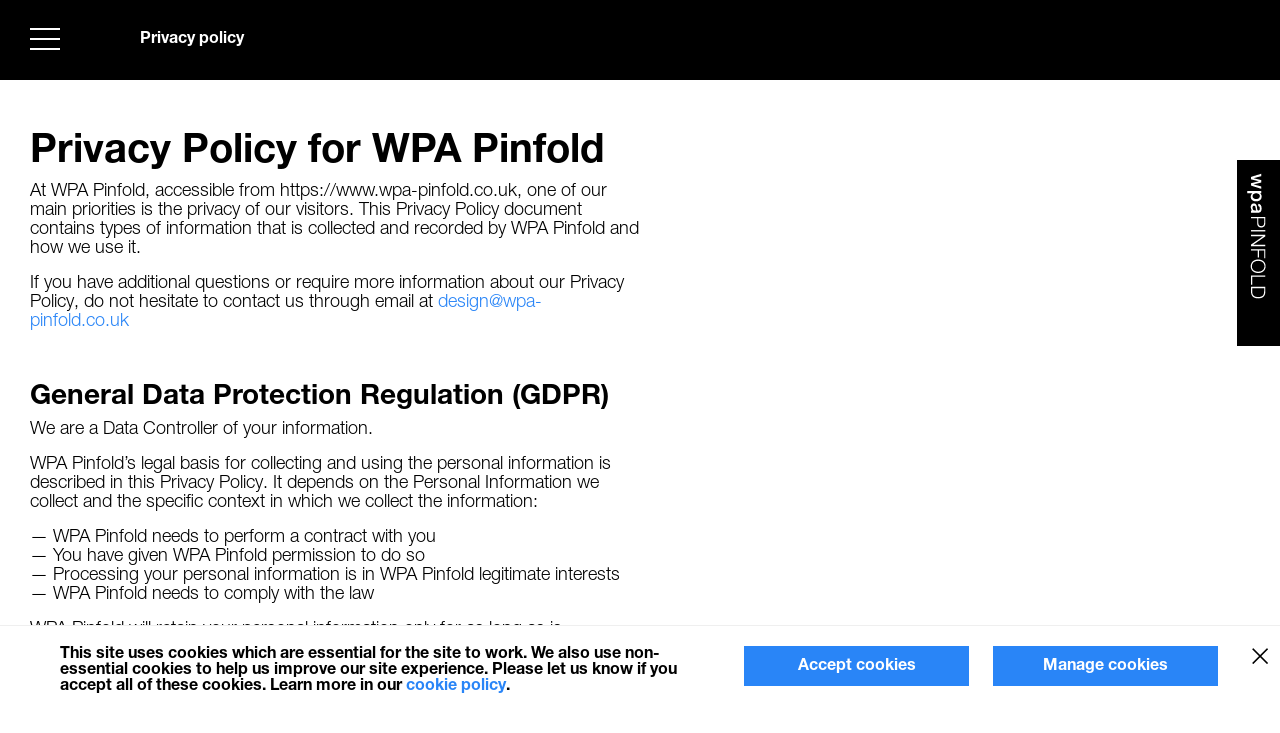

--- FILE ---
content_type: text/html; charset=UTF-8
request_url: https://www.wpa-pinfold.co.uk/privacy-policy/
body_size: 8336
content:
<!DOCTYPE html>
<html class="no-js mobile overlay-nav__hidden" lang="en-US">

<head>
    <meta http-equiv="content-type" content="text/html; charset=UTF-8" />
    <title>Privacy policy - WPA Pinfold</title>
    <meta name="viewport" content="initial-scale=1">
    <meta http-equiv="X-UA-Compatible" content="IE=edge">
    <link rel="icon" type="image/png" href="https://www.wpa-pinfold.co.uk/_website/wp-content/themes/pinfold/assets/images/favicon.png">
    <meta name='robots' content='index, follow, max-image-preview:large, max-snippet:-1, max-video-preview:-1' />
	<style>img:is([sizes="auto" i], [sizes^="auto," i]) { contain-intrinsic-size: 3000px 1500px }</style>
	
	<!-- This site is optimized with the Yoast SEO plugin v26.4 - https://yoast.com/wordpress/plugins/seo/ -->
	<link rel="canonical" href="https://www.wpa-pinfold.co.uk/privacy-policy/" />
	<meta property="og:locale" content="en_US" />
	<meta property="og:type" content="article" />
	<meta property="og:title" content="Privacy policy - WPA Pinfold" />
	<meta property="og:description" content="Privacy Policy for WPA Pinfold At WPA Pinfold, accessible from https://www.wpa-pinfold.co.uk, one of our main priorities is the privacy of our visitors. This Privacy Policy document contains types of information that is collected and recorded by WPA Pinfold and how we use it. If you have additional questions or require more information about our Privacy &hellip; Continued" />
	<meta property="og:url" content="https://www.wpa-pinfold.co.uk/privacy-policy/" />
	<meta property="og:site_name" content="WPA Pinfold" />
	<meta property="article:publisher" content="https://www.facebook.com/WPA-Pinfold-102542476475799/" />
	<meta property="article:modified_time" content="2022-07-21T18:17:35+00:00" />
	<meta name="twitter:card" content="summary_large_image" />
	<meta name="twitter:site" content="@wpapinfold" />
	<meta name="twitter:label1" content="Est. reading time" />
	<meta name="twitter:data1" content="4 minutes" />
	<script type="application/ld+json" class="yoast-schema-graph">{"@context":"https://schema.org","@graph":[{"@type":"WebPage","@id":"https://www.wpa-pinfold.co.uk/privacy-policy/","url":"https://www.wpa-pinfold.co.uk/privacy-policy/","name":"Privacy policy - WPA Pinfold","isPartOf":{"@id":"https://www.wpa-pinfold.co.uk/#website"},"datePublished":"2019-08-29T15:26:01+00:00","dateModified":"2022-07-21T18:17:35+00:00","breadcrumb":{"@id":"https://www.wpa-pinfold.co.uk/privacy-policy/#breadcrumb"},"inLanguage":"en-US","potentialAction":[{"@type":"ReadAction","target":["https://www.wpa-pinfold.co.uk/privacy-policy/"]}]},{"@type":"BreadcrumbList","@id":"https://www.wpa-pinfold.co.uk/privacy-policy/#breadcrumb","itemListElement":[{"@type":"ListItem","position":1,"name":"Home","item":"https://www.wpa-pinfold.co.uk/"},{"@type":"ListItem","position":2,"name":"Privacy policy"}]},{"@type":"WebSite","@id":"https://www.wpa-pinfold.co.uk/#website","url":"https://www.wpa-pinfold.co.uk/","name":"WPA Pinfold","description":"Thinking brands","potentialAction":[{"@type":"SearchAction","target":{"@type":"EntryPoint","urlTemplate":"https://www.wpa-pinfold.co.uk/?s={search_term_string}"},"query-input":{"@type":"PropertyValueSpecification","valueRequired":true,"valueName":"search_term_string"}}],"inLanguage":"en-US"}]}</script>
	<!-- / Yoast SEO plugin. -->


<link rel='dns-prefetch' href='//code.jquery.com' />
<link rel='dns-prefetch' href='//fast.fonts.net' />
<link rel='stylesheet' id='contact-form-7-css' href='https://www.wpa-pinfold.co.uk/_website/wp-content/plugins/contact-form-7/includes/css/styles.css?ver=6.1.3' type='text/css' media='all' />
<link rel='stylesheet' id='custom-style-css' href='https://www.wpa-pinfold.co.uk/_website/wp-content/themes/pinfold/assets/prod/styles-ff2918edc7d527b20b41.css' type='text/css' media='' />
<script type="text/javascript" src="//fast.fonts.net/jsapi/481faffb-eb41-45f3-89e5-e93992df7d70.js?ver=6.8.3" defer></script><script type="text/javascript" src="https://www.wpa-pinfold.co.uk/_website/wp-content/plugins/wp-retina-2x/app/picturefill.min.js?ver=1764173754" defer></script><link rel="https://api.w.org/" href="https://www.wpa-pinfold.co.uk/wp-json/" /><link rel="alternate" title="JSON" type="application/json" href="https://www.wpa-pinfold.co.uk/wp-json/wp/v2/pages/4868" /><link rel='shortlink' href='https://www.wpa-pinfold.co.uk/?p=4868' />
<script type="text/javascript">
(function(url){
	if(/(?:Chrome\/26\.0\.1410\.63 Safari\/537\.31|WordfenceTestMonBot)/.test(navigator.userAgent)){ return; }
	var addEvent = function(evt, handler) {
		if (window.addEventListener) {
			document.addEventListener(evt, handler, false);
		} else if (window.attachEvent) {
			document.attachEvent('on' + evt, handler);
		}
	};
	var removeEvent = function(evt, handler) {
		if (window.removeEventListener) {
			document.removeEventListener(evt, handler, false);
		} else if (window.detachEvent) {
			document.detachEvent('on' + evt, handler);
		}
	};
	var evts = 'contextmenu dblclick drag dragend dragenter dragleave dragover dragstart drop keydown keypress keyup mousedown mousemove mouseout mouseover mouseup mousewheel scroll'.split(' ');
	var logHuman = function() {
		if (window.wfLogHumanRan) { return; }
		window.wfLogHumanRan = true;
		var wfscr = document.createElement('script');
		wfscr.type = 'text/javascript';
		wfscr.async = true;
		wfscr.src = url + '&r=' + Math.random();
		(document.getElementsByTagName('head')[0]||document.getElementsByTagName('body')[0]).appendChild(wfscr);
		for (var i = 0; i < evts.length; i++) {
			removeEvent(evts[i], logHuman);
		}
	};
	for (var i = 0; i < evts.length; i++) {
		addEvent(evts[i], logHuman);
	}
})('//www.wpa-pinfold.co.uk/?wordfence_lh=1&hid=1DB4C6B6C087D81508957590461EEE7F');
</script><link rel="icon" href="https://www.wpa-pinfold.co.uk/_website/wp-content/uploads/2024/07/cropped-WPA_Pinfold_favicon_Transparent-32x32.png" sizes="32x32" />
<link rel="icon" href="https://www.wpa-pinfold.co.uk/_website/wp-content/uploads/2024/07/cropped-WPA_Pinfold_favicon_Transparent-192x192.png" sizes="192x192" />
<link rel="apple-touch-icon" href="https://www.wpa-pinfold.co.uk/_website/wp-content/uploads/2024/07/cropped-WPA_Pinfold_favicon_Transparent-180x180.png" />
<meta name="msapplication-TileImage" content="https://www.wpa-pinfold.co.uk/_website/wp-content/uploads/2024/07/cropped-WPA_Pinfold_favicon_Transparent-270x270.png" />

    <!-- Google tag (gtag.js) This is GA4-->
    <script async src="https://www.googletagmanager.com/gtag/js?id=G-P6MFKG15WL"></script>
    <script>
      window.dataLayer = window.dataLayer || [];
      function gtag(){dataLayer.push(arguments);}
      gtag('js', new Date());

      gtag('config', 'G-P6MFKG15WL');
    </script>

    <script> (function(ss,ex){ window.ldfdr=window.ldfdr||function(){(ldfdr._q=ldfdr._q||[]).push([].slice.call(arguments));}; (function(d,s){ fs=d.getElementsByTagName(s)[0]; function ce(src){ var cs=d.createElement(s); cs.src=src; cs.async=1; fs.parentNode.insertBefore(cs,fs); }; ce('https://sc.lfeeder.com/lftracker_v1_'+ss+(ex?'_'+ex:'')+'.js'); })(document,'script'); })('kn9Eq4RJDAk4RlvP'); </script>
</head>

<body class="wp-singular page-template page-template-template-pages page-template-text-page page-template-template-pagestext-page-php page page-id-4868 wp-theme-pinfold privacy-policy">

    <!-- FLOATY RIGHT TAB -->
<header class="top-bar" data-target="top-bar">
	<h1 class="wpa-tab"><a href="/" title="Homepage">WPA Pinfold</a></h1>
	<div class="top-bar__wrapper">
		<span class="burger-menu" data-toggle="nav-toggle" aria-expanded="false" aria-label="Toggle navigation">
			<span>Toggle Menu</span>
			<span aria-hidden="true" aria-hidden></span>
			<span aria-hidden="true" aria-hidden></span>
			<span aria-hidden="true" aria-hidden></span>
		</span>
		<h2 class="top-bar__title">
												Privacy policy									</h2>
		<div class="overlay-nav" data-toggle="nav-toggle">
			<div class="overlay-nav__inner">
				<div class="overlay-nav__inner__row">
											<nav class="top-bar__navigation overlay-nav__inner__column overlay-nav__inner__column__main">
							<div class="top-bar__navigation__inner">
								<ul id="menu-primary-navigation" class="top-bar__navigation__nav top-bar__navigation__nav__primary"><li id="menu-item-6720" class="menu-item menu-item-type-post_type menu-item-object-page menu-item-home menu-item-6720"><a href="https://www.wpa-pinfold.co.uk/">Home</a></li>
<li id="menu-item-7012" class="menu-item menu-item-type-post_type menu-item-object-page menu-item-7012"><a href="https://www.wpa-pinfold.co.uk/about-us/">About us</a></li>
<li id="menu-item-135" class="menu-item menu-item-type-post_type menu-item-object-page menu-item-135"><a href="https://www.wpa-pinfold.co.uk/our-work/">Our work</a></li>
<li id="menu-item-4862" class="menu-item menu-item-type-post_type menu-item-object-page menu-item-4862"><a href="https://www.wpa-pinfold.co.uk/news/">News</a></li>
<li id="menu-item-4802" class="menu-item menu-item-type-post_type menu-item-object-page menu-item-4802"><a href="https://www.wpa-pinfold.co.uk/careers/">Careers</a></li>
<li id="menu-item-113" class="menu-item menu-item-type-post_type menu-item-object-page menu-item-113"><a href="https://www.wpa-pinfold.co.uk/contact/">Get in touch</a></li>
</ul>								<!--
								<div class="top-bar__navigation__nav__signup">
									<p><a href="#" class="signup-link" data-toggle="modal" data-target=".newsletter-signup">Sign up to receive our latest thinking.</a></p>								</div>
-->
							</div>
						</nav>
					
					<!-- 						<nav class="top-bar__navigation overlay-nav__inner__column overlay-nav__inner__column__specialisms">
							<h2 class="overlay-nav__inner__column__specialisms__title">Specialisms</h2>
							<ul id="menu-specialities-menu" class="top-bar__navigation__nav top-bar__navigation__nav__specialisms"><li id="menu-item-65" class="menu-item menu-item-type-custom menu-item-object-custom menu-item-65"><a target="_blank" href="http://wpa-drinks.co.uk" title="WPA Drinks Microsite">Drinks</a></li>
<li id="menu-item-66" class="menu-item menu-item-type-custom menu-item-object-custom menu-item-66"><a target="_blank" href="http://wpa-energy.co.uk" title="WPA Energy Microsite">Energy</a></li>
<li id="menu-item-67" class="menu-item menu-item-type-custom menu-item-object-custom menu-item-67"><a target="_blank" href="http://wpa-fmcg.co.uk" title="WPA FMCG Microsite">FMCG</a></li>
<li id="menu-item-68" class="menu-item menu-item-type-custom menu-item-object-custom menu-item-68"><a target="_blank" href="http://wpa-health.co.uk" title="WPA Health Microsite">Health</a></li>
</ul>						</nav>
					 -->
				</div>
			</div>
		</div>
	</div>
</header>   <div class="jobs-list">

    <div class="jobs-list__wrapper">
    <div class="jobs-list__row">
        <div class="jobs-list__description">
                      <h1>Privacy Policy for WPA Pinfold</h1>
<p>At WPA Pinfold, accessible from https://www.wpa-pinfold.co.uk, one of our main priorities is the privacy of our visitors. This Privacy Policy document contains types of information that is collected and recorded by WPA Pinfold and how we use it.</p>
<p>If you have additional questions or require more information about our Privacy Policy, do not hesitate to contact us through email at <a href="mailto:design@wpa-pinfold.co.uk">design@wpa-pinfold.co.uk</a></p>
<p>&nbsp;</p>
<h3>General Data Protection Regulation (GDPR)</h3>
<p>We are a Data Controller of your information.</p>
<p>WPA Pinfold’s legal basis for collecting and using the personal information is described in this Privacy Policy. It depends on the Personal Information we collect and the specific context in which we collect the information:</p>
<ul>
<li>WPA Pinfold needs to perform a contract with you</li>
<li>You have given WPA Pinfold permission to do so</li>
<li>Processing your personal information is in WPA Pinfold legitimate interests</li>
<li>WPA Pinfold needs to comply with the law</li>
</ul>
<p>WPA Pinfold will retain your personal information only for as long as is necessary for the purposes set out in this Privacy Policy. We will retain and use your information to the extent necessary to comply with our legal obligations, resolve disputes, and enforce our policies. Our Privacy Policy was generated with the help of <a href="https://www.gdprprivacynotice.com/">GDPR Privacy Policy Generator</a>.</p>
<p>If you are a resident of the European Economic Area (EEA), you have certain data protection rights. If you wish to be informed what Personal Information, we hold about you and if you want it to be removed from our systems, please contact us at <a href="mailto:myles@wpa-pinfold.co.uk?subject=New%20Business%20Enquiry%20at%20WPA%20Pinfold">design@wpa-pinfold.co.uk</a> .</p>
<p>In certain circumstances, you have the following data protection rights:</p>
<ul>
<li>The right to access, update or to delete the information we have on you.</li>
<li>The right of rectification.</li>
<li>The right to object.</li>
<li>The right of restriction.</li>
<li>The right to data portability</li>
<li>The right to withdraw consent</li>
</ul>
<h3>Log Files</h3>
<p>WPA Pinfold follows a standard procedure of using log files. These files log visitors when they visit websites. All hosting companies do this and a part of hosting services&#8217; analytics. The information collected by log files include internet protocol (IP) addresses, browser type, Internet Service Provider (ISP), date and time stamp, referring/exit pages, and possibly the number of clicks. These are not linked to any information that is personally identifiable. The purpose of the information is for analysing trends, administering the site, tracking users&#8217; movement on the website, and gathering demographic information.</p>
<h3>Cookies and Web Beacons</h3>
<p>Like any other website, WPA Pinfold uses &#8216;cookies&#8217;. These cookies are used to store information including visitors&#8217; preferences, and the pages on the website that the visitor accessed or visited. The information is used to optimize the users&#8217; experience by customizing our web page content based on visitors&#8217; browser type and/or other information.</p>
<h3>Privacy Policies</h3>
<p>You may consult this list to find the Privacy Policy for each of the advertising partners of WPA Pinfold.</p>
<p>Third-party ad servers or ad networks use technologies like cookies, JavaScript, or Web Beacons that are used in their respective advertisements and links that appear on WPA Pinfold, which are sent directly to users&#8217; browser. They automatically receive your IP address when this occurs. These technologies are used to measure the effectiveness of their advertising campaigns and/or to personalize the advertising content that you see on websites that you visit.</p>
<p>Note that WPA Pinfold has no access to or control over these cookies that are used by third-party advertisers.</p>
<h3>Third Party Privacy Policies</h3>
<p>WPA Pinfold uses third party services such as Campaign monitor and LinkedIn Insight Tag to gauge the users better and to enhance their experience. Please note that once we share your personal information with these third party sites, the information received by the them is controlled by those respective company and becomes subject to their privacy practices. We are advising you to consult the respective Privacy Policies of these third-party ad servers for more detailed information. It may include their practices and instructions about how to opt-out of certain options.</p>
<p>You can choose to disable cookies through your individual browser options. To know more detailed information about cookie management with specific web browsers, it can be found at the browsers&#8217; respective websites, “What Are Cookies?”</p>
<h3>Children&#8217;s Information</h3>
<p>Another part of our priority is adding protection for children while using the internet. We encourage parents and guardians to observe, participate in, and/or monitor and guide their online activity.</p>
<p>WPA Pinfold does not knowingly collect any Personal Identifiable Information from children under the age of 13. If you think that your child provided this kind of information on our website, we strongly encourage you to contact us immediately and we will do our best efforts to promptly remove such information from our records.</p>
<h3>Online Privacy Policy Only</h3>
<p>Our Privacy Policy applies only to our online activities and is valid for visitors to our website with regards to the information that they shared and/or collect in WPA Pinfold. This policy is not applicable to any information collected offline or via channels other than this website.</p>
<h3>Consent</h3>
<p>By using our website, you hereby consent to our Privacy Policy and agree to its terms.</p>
<p>&nbsp;</p>
<p>For more details on the Cookie policy, please refer to the following link <a href="https://ico.org.uk/your-data-matters/online/cookies/">https://ico.org.uk/your-data-matters/online/cookies/</a></p>
                  </div>

      </div>
    </div>
  </div>
<footer class="site-footer content-info ">
    <div class="site-footer__inner">
                    <div class="contact-email">
                <h2>Find out how Visual Intelligence<br>can benefit your brand</h2>
                <a href="mailto:design@wpa-pinfold.co.uk" class="red-link">
                Get in touch <img src="https://www.wpa-pinfold.co.uk/_website/wp-content/themes/pinfold/assets/images/arrow-button.svg" /></a>
            </div>
                        <!-- <div class="contact-company">
            <h3>WPA Pinfold</h3>
            <p></p>
            <a href="#" class="btn-footer-subscribe">Sign up for our mailing list</a>
        </div> -->

        <div class="footer-links">
            <ul class="phone-numbers">
                                <li>Leeds +44 (0)113 244 8549</li>
                                <li>London +44 (0)20 7436 9219</li>
                            </ul>
                                    <ul>
                                <li>
                    <a href="https://www.linkedin.com/company/wpa-pinfold" target="_blank"
                        title="LinkedIn"
                        class="">LinkedIn</a>
                </li>
                                <li>
                    <a href="https://www.instagram.com/wpapinfold/" target="_blank"
                        title="Instagram"
                        class="">Instagram</a>
                </li>
                                <li><a href="#" class="btn-footer-subscribe">Subscribe to our newsletter</a></li>
            </ul>
            
            <ul>
                <li>&copy; WPA Pinfold</li>
                <li><a href="https://www.wpa-pinfold.co.uk/privacy-policy/">Privacy policy</a></li>
                <li><a href="https://www.wpa-pinfold.co.uk/cookie-policy/">Cookie policy</a></li>
            </ul>
        </div>
    </div>
</footer>

<div class="overly">
    <div class="popup">
        <h2>Subscribe for the latest news and insights</h2>
        
<div class="wpcf7 no-js" id="wpcf7-f4871-o1" lang="en-US" dir="ltr" data-wpcf7-id="4871">
<div class="screen-reader-response"><p role="status" aria-live="polite" aria-atomic="true"></p> <ul></ul></div>
<form action="/privacy-policy/#wpcf7-f4871-o1" method="post" class="wpcf7-form init" aria-label="Contact form" novalidate="novalidate" data-status="init">
<fieldset class="hidden-fields-container"><input type="hidden" name="_wpcf7" value="4871" /><input type="hidden" name="_wpcf7_version" value="6.1.3" /><input type="hidden" name="_wpcf7_locale" value="en_US" /><input type="hidden" name="_wpcf7_unit_tag" value="wpcf7-f4871-o1" /><input type="hidden" name="_wpcf7_container_post" value="0" /><input type="hidden" name="_wpcf7_posted_data_hash" value="" /><input type="hidden" name="_wpcf7_recaptcha_response" value="" />
</fieldset>
<input class="wpcf7-form-control wpcf7-hidden referal" value="direct" type="hidden" name="referral" />
<p><span class="wpcf7-form-control-wrap" data-name="checkbox-576"><span class="wpcf7-form-control wpcf7-checkbox wpcf7-validates-as-required"><span class="wpcf7-list-item first last"><input type="checkbox" name="checkbox-576[]" value="I would like to receive news and insights from WPA Pinfold. We promise not to fill your inbox with spam, and you can unsubscribe at any time." /><span class="wpcf7-list-item-label">I would like to receive news and insights from WPA Pinfold. We promise not to fill your inbox with spam, and you can unsubscribe at any time.</span></span></span></span><span class="policy-link">View our <a href="https://wpa-pinfold.test/privacy-policy/">privacy policy</a></span>
</p>
<div class="subscribe-fields">
	<p><span class="wpcf7-form-control-wrap" data-name="your-email"><input size="40" maxlength="400" class="wpcf7-form-control wpcf7-email wpcf7-validates-as-required wpcf7-text wpcf7-validates-as-email" aria-required="true" aria-invalid="false" placeholder="Enter email address*" value="" type="email" name="your-email" /></span><button class="wpcf7-form-control wpcf7-submit btn-black">Send <svg id="arrow-button" xmlns="http://www.w3.org/2000/svg" viewBox="0 0 40.56 28.32"><path class="cls-1a" d="m39.15,14.16H0"></path><path class="cls-1a" d="m25.66.71l13.49,13.41-13.49,13.5"></path></svg></button>
	</p>
</div><div class="wpcf7-response-output" aria-hidden="true"></div>
</form>
</div>
        <a href="#" class="popup-close">
            <svg version="1.1" class="svg-close" xmlns="http://www.w3.org/2000/svg"
                xmlns:xlink="http://www.w3.org/1999/xlink" x="0px" y="0px" viewBox="0 0 31.2 31.2"
                style="enable-background:new 0 0 31.2 31.2;" xml:space="preserve">
                <line class="svg-close-line" x1="9.9" y1="21.5" x2="21.5" y2="9.9"></line>
                <line class="svg-close-line" x1="9.9" y1="9.9" x2="21.5" y2="21.5"></line>
            </svg>
        </a>
    </div>
</div>


<section class="cookie-info">
    <div class="cookie-wrapper">
        <div class="wrap-short">
            <div class="c-left">
                <p>This site uses cookies which are essential for the site to work. We also use non-essential cookies to help us improve our site experience. Please let us know if you accept all of these cookies. Learn more in our <a href="https://www.wpa-pinfold.co.uk/cookie-policy/">cookie policy</a>.</p>
            </div>
            <div class="c-right">
                <a href="#" class="cookie-agree">Accept cookies</a>
                <a href="https://www.wpa-pinfold.co.uk/cookie-policy/" class="cookie-manage">Manage cookies</a>
            </div>
        </div>
        <svg version="1.1" class="cookie-close" xmlns="http://www.w3.org/2000/svg" xmlns:xlink="http://www.w3.org/1999/xlink" x="0px" y="0px" viewBox="0 0 31.2 31.2" style="enable-background:new 0 0 31.2 31.2;" xml:space="preserve">
            <line class="svg-close-line" x1="9.9" y1="21.5" x2="21.5" y2="9.9"></line>
            <line class="svg-close-line" x1="9.9" y1="9.9" x2="21.5" y2="21.5"></line>
        </svg>
    </div>
</section>

<!-- Global site tag (gtag.js) - Google Analytics -->
<script async src="https://www.googletagmanager.com/gtag/js?id=UA-1697976-3"></script>
<script>
window.dataLayer = window.dataLayer || [];

function gtag() {
    dataLayer.push(arguments);
}
gtag('js', new Date());

gtag('config', 'UA-1697976-3');
</script>

<!-- linkedIn tracker -->
<script type="text/javascript">
    _linkedin_partner_id = "5028177";
    window._linkedin_data_partner_ids = window._linkedin_data_partner_ids || [];
    window._linkedin_data_partner_ids.push(_linkedin_partner_id);
</script>
<script type="text/javascript">
    (function(l) {
    if (!l){window.lintrk = function(a,b){window.lintrk.q.push([a,b])};
    window.lintrk.q=[]}
    var s = document.getElementsByTagName("script")[0];
    var b = document.createElement("script");
    b.type = "text/javascript";b.async = true;
    b.src = "https://snap.licdn.com/li.lms-analytics/insight.min.js";
    s.parentNode.insertBefore(b, s);})(window.lintrk);
</script>
<noscript>
    <img height="1" width="1" style="display:none;" alt="" src="https://px.ads.linkedin.com/collect/?pid=5028177&fmt=gif" />
</noscript>

<!-- Fonts tracker -->
<script type="text/javascript">
var MTIProjectId = '481faffb-eb41-45f3-89e5-e93992df7d70';
(function() {
    var mtiTracking = document.createElement('script');
    mtiTracking.type = 'text/javascript';
    mtiTracking.async = 'true';
    mtiTracking.src = 'https://www.wpa-pinfold.co.uk/_website/wp-content/themes/pinfold/assets/scripts/mtiFontTrackingCode.js';
    (document.getElementsByTagName('head')[0] || document.getElementsByTagName('body')[0]).appendChild(mtiTracking);
})();
</script>

<!-- Start of HubSpot Embed Code -->
    <script type="text/javascript" id="hs-script-loader" async defer src="//js-eu1.hs-scripts.com/27160566.js"></script>
<!-- End of HubSpot Embed Code -->
<style>
    html {
        margin-top: 0!important
    }
</style>

<script type="speculationrules">
{"prefetch":[{"source":"document","where":{"and":[{"href_matches":"\/*"},{"not":{"href_matches":["\/_website\/wp-*.php","\/_website\/wp-admin\/*","\/_website\/wp-content\/uploads\/*","\/_website\/wp-content\/*","\/_website\/wp-content\/plugins\/*","\/_website\/wp-content\/themes\/pinfold\/*","\/*\\?(.+)"]}},{"not":{"selector_matches":"a[rel~=\"nofollow\"]"}},{"not":{"selector_matches":".no-prefetch, .no-prefetch a"}}]},"eagerness":"conservative"}]}
</script>
<script type="text/javascript" src="//code.jquery.com/jquery-3.6.0.min.js" defer></script><script type="text/javascript" src="https://www.wpa-pinfold.co.uk/_website/wp-content/themes/pinfold/assets/scripts/TweenMax.js" defer></script><script type="text/javascript" src="https://www.wpa-pinfold.co.uk/_website/wp-content/themes/pinfold/assets/scripts/scrollmagic.js" defer></script><script type="text/javascript" src="https://www.wpa-pinfold.co.uk/_website/wp-content/themes/pinfold/assets/scripts/animation.gsap.js" defer></script><script type="text/javascript" src="https://www.wpa-pinfold.co.uk/_website/wp-content/themes/pinfold/assets/scripts/ScrollToPlugin.min.js" defer></script><script type="text/javascript" src="https://www.wpa-pinfold.co.uk/_website/wp-includes/js/dist/vendor/react.min.js?ver=18.3.1.1" defer></script><script type="text/javascript" src="https://www.wpa-pinfold.co.uk/_website/wp-includes/js/dist/vendor/react-dom.min.js?ver=18.3.1.1" defer></script><script type="text/javascript" src="https://www.wpa-pinfold.co.uk/_website/wp-includes/js/dist/escape-html.min.js?ver=6561a406d2d232a6fbd2" defer></script><script type="text/javascript" src="https://www.wpa-pinfold.co.uk/_website/wp-includes/js/dist/element.min.js?ver=a4eeeadd23c0d7ab1d2d" defer></script><script type="text/javascript" src="https://www.wpa-pinfold.co.uk/_website/wp-content/themes/pinfold/assets/prod/scripts-d9a0a19fc7c655479964.js" defer></script><script type="text/javascript" src="https://www.wpa-pinfold.co.uk/_website/wp-includes/js/dist/hooks.min.js?ver=4d63a3d491d11ffd8ac6" defer></script><script type="text/javascript" src="https://www.wpa-pinfold.co.uk/_website/wp-includes/js/dist/i18n.min.js?ver=5e580eb46a90c2b997e6" defer></script><script type="text/javascript" src="https://www.wpa-pinfold.co.uk/_website/wp-content/plugins/contact-form-7/includes/swv/js/index.js?ver=6.1.3" defer></script><script type="text/javascript" src="https://www.wpa-pinfold.co.uk/_website/wp-content/plugins/contact-form-7/includes/js/index.js?ver=6.1.3" defer></script><script type="text/javascript" src="https://www.google.com/recaptcha/api.js?render=6LfgXJApAAAAANdQnxZG3WgI6iXK1lPJ0nLvVFbr&#038;ver=3.0" defer></script><script type="text/javascript" src="https://www.wpa-pinfold.co.uk/_website/wp-includes/js/dist/vendor/wp-polyfill.min.js?ver=3.15.0" defer></script><script type="text/javascript" src="https://www.wpa-pinfold.co.uk/_website/wp-content/plugins/contact-form-7/modules/recaptcha/index.js?ver=6.1.3" defer></script></body>
</html>



--- FILE ---
content_type: text/html; charset=utf-8
request_url: https://www.google.com/recaptcha/api2/anchor?ar=1&k=6LfgXJApAAAAANdQnxZG3WgI6iXK1lPJ0nLvVFbr&co=aHR0cHM6Ly93d3cud3BhLXBpbmZvbGQuY28udWs6NDQz&hl=en&v=PoyoqOPhxBO7pBk68S4YbpHZ&size=invisible&anchor-ms=20000&execute-ms=30000&cb=rd4hgj4objsb
body_size: 48748
content:
<!DOCTYPE HTML><html dir="ltr" lang="en"><head><meta http-equiv="Content-Type" content="text/html; charset=UTF-8">
<meta http-equiv="X-UA-Compatible" content="IE=edge">
<title>reCAPTCHA</title>
<style type="text/css">
/* cyrillic-ext */
@font-face {
  font-family: 'Roboto';
  font-style: normal;
  font-weight: 400;
  font-stretch: 100%;
  src: url(//fonts.gstatic.com/s/roboto/v48/KFO7CnqEu92Fr1ME7kSn66aGLdTylUAMa3GUBHMdazTgWw.woff2) format('woff2');
  unicode-range: U+0460-052F, U+1C80-1C8A, U+20B4, U+2DE0-2DFF, U+A640-A69F, U+FE2E-FE2F;
}
/* cyrillic */
@font-face {
  font-family: 'Roboto';
  font-style: normal;
  font-weight: 400;
  font-stretch: 100%;
  src: url(//fonts.gstatic.com/s/roboto/v48/KFO7CnqEu92Fr1ME7kSn66aGLdTylUAMa3iUBHMdazTgWw.woff2) format('woff2');
  unicode-range: U+0301, U+0400-045F, U+0490-0491, U+04B0-04B1, U+2116;
}
/* greek-ext */
@font-face {
  font-family: 'Roboto';
  font-style: normal;
  font-weight: 400;
  font-stretch: 100%;
  src: url(//fonts.gstatic.com/s/roboto/v48/KFO7CnqEu92Fr1ME7kSn66aGLdTylUAMa3CUBHMdazTgWw.woff2) format('woff2');
  unicode-range: U+1F00-1FFF;
}
/* greek */
@font-face {
  font-family: 'Roboto';
  font-style: normal;
  font-weight: 400;
  font-stretch: 100%;
  src: url(//fonts.gstatic.com/s/roboto/v48/KFO7CnqEu92Fr1ME7kSn66aGLdTylUAMa3-UBHMdazTgWw.woff2) format('woff2');
  unicode-range: U+0370-0377, U+037A-037F, U+0384-038A, U+038C, U+038E-03A1, U+03A3-03FF;
}
/* math */
@font-face {
  font-family: 'Roboto';
  font-style: normal;
  font-weight: 400;
  font-stretch: 100%;
  src: url(//fonts.gstatic.com/s/roboto/v48/KFO7CnqEu92Fr1ME7kSn66aGLdTylUAMawCUBHMdazTgWw.woff2) format('woff2');
  unicode-range: U+0302-0303, U+0305, U+0307-0308, U+0310, U+0312, U+0315, U+031A, U+0326-0327, U+032C, U+032F-0330, U+0332-0333, U+0338, U+033A, U+0346, U+034D, U+0391-03A1, U+03A3-03A9, U+03B1-03C9, U+03D1, U+03D5-03D6, U+03F0-03F1, U+03F4-03F5, U+2016-2017, U+2034-2038, U+203C, U+2040, U+2043, U+2047, U+2050, U+2057, U+205F, U+2070-2071, U+2074-208E, U+2090-209C, U+20D0-20DC, U+20E1, U+20E5-20EF, U+2100-2112, U+2114-2115, U+2117-2121, U+2123-214F, U+2190, U+2192, U+2194-21AE, U+21B0-21E5, U+21F1-21F2, U+21F4-2211, U+2213-2214, U+2216-22FF, U+2308-230B, U+2310, U+2319, U+231C-2321, U+2336-237A, U+237C, U+2395, U+239B-23B7, U+23D0, U+23DC-23E1, U+2474-2475, U+25AF, U+25B3, U+25B7, U+25BD, U+25C1, U+25CA, U+25CC, U+25FB, U+266D-266F, U+27C0-27FF, U+2900-2AFF, U+2B0E-2B11, U+2B30-2B4C, U+2BFE, U+3030, U+FF5B, U+FF5D, U+1D400-1D7FF, U+1EE00-1EEFF;
}
/* symbols */
@font-face {
  font-family: 'Roboto';
  font-style: normal;
  font-weight: 400;
  font-stretch: 100%;
  src: url(//fonts.gstatic.com/s/roboto/v48/KFO7CnqEu92Fr1ME7kSn66aGLdTylUAMaxKUBHMdazTgWw.woff2) format('woff2');
  unicode-range: U+0001-000C, U+000E-001F, U+007F-009F, U+20DD-20E0, U+20E2-20E4, U+2150-218F, U+2190, U+2192, U+2194-2199, U+21AF, U+21E6-21F0, U+21F3, U+2218-2219, U+2299, U+22C4-22C6, U+2300-243F, U+2440-244A, U+2460-24FF, U+25A0-27BF, U+2800-28FF, U+2921-2922, U+2981, U+29BF, U+29EB, U+2B00-2BFF, U+4DC0-4DFF, U+FFF9-FFFB, U+10140-1018E, U+10190-1019C, U+101A0, U+101D0-101FD, U+102E0-102FB, U+10E60-10E7E, U+1D2C0-1D2D3, U+1D2E0-1D37F, U+1F000-1F0FF, U+1F100-1F1AD, U+1F1E6-1F1FF, U+1F30D-1F30F, U+1F315, U+1F31C, U+1F31E, U+1F320-1F32C, U+1F336, U+1F378, U+1F37D, U+1F382, U+1F393-1F39F, U+1F3A7-1F3A8, U+1F3AC-1F3AF, U+1F3C2, U+1F3C4-1F3C6, U+1F3CA-1F3CE, U+1F3D4-1F3E0, U+1F3ED, U+1F3F1-1F3F3, U+1F3F5-1F3F7, U+1F408, U+1F415, U+1F41F, U+1F426, U+1F43F, U+1F441-1F442, U+1F444, U+1F446-1F449, U+1F44C-1F44E, U+1F453, U+1F46A, U+1F47D, U+1F4A3, U+1F4B0, U+1F4B3, U+1F4B9, U+1F4BB, U+1F4BF, U+1F4C8-1F4CB, U+1F4D6, U+1F4DA, U+1F4DF, U+1F4E3-1F4E6, U+1F4EA-1F4ED, U+1F4F7, U+1F4F9-1F4FB, U+1F4FD-1F4FE, U+1F503, U+1F507-1F50B, U+1F50D, U+1F512-1F513, U+1F53E-1F54A, U+1F54F-1F5FA, U+1F610, U+1F650-1F67F, U+1F687, U+1F68D, U+1F691, U+1F694, U+1F698, U+1F6AD, U+1F6B2, U+1F6B9-1F6BA, U+1F6BC, U+1F6C6-1F6CF, U+1F6D3-1F6D7, U+1F6E0-1F6EA, U+1F6F0-1F6F3, U+1F6F7-1F6FC, U+1F700-1F7FF, U+1F800-1F80B, U+1F810-1F847, U+1F850-1F859, U+1F860-1F887, U+1F890-1F8AD, U+1F8B0-1F8BB, U+1F8C0-1F8C1, U+1F900-1F90B, U+1F93B, U+1F946, U+1F984, U+1F996, U+1F9E9, U+1FA00-1FA6F, U+1FA70-1FA7C, U+1FA80-1FA89, U+1FA8F-1FAC6, U+1FACE-1FADC, U+1FADF-1FAE9, U+1FAF0-1FAF8, U+1FB00-1FBFF;
}
/* vietnamese */
@font-face {
  font-family: 'Roboto';
  font-style: normal;
  font-weight: 400;
  font-stretch: 100%;
  src: url(//fonts.gstatic.com/s/roboto/v48/KFO7CnqEu92Fr1ME7kSn66aGLdTylUAMa3OUBHMdazTgWw.woff2) format('woff2');
  unicode-range: U+0102-0103, U+0110-0111, U+0128-0129, U+0168-0169, U+01A0-01A1, U+01AF-01B0, U+0300-0301, U+0303-0304, U+0308-0309, U+0323, U+0329, U+1EA0-1EF9, U+20AB;
}
/* latin-ext */
@font-face {
  font-family: 'Roboto';
  font-style: normal;
  font-weight: 400;
  font-stretch: 100%;
  src: url(//fonts.gstatic.com/s/roboto/v48/KFO7CnqEu92Fr1ME7kSn66aGLdTylUAMa3KUBHMdazTgWw.woff2) format('woff2');
  unicode-range: U+0100-02BA, U+02BD-02C5, U+02C7-02CC, U+02CE-02D7, U+02DD-02FF, U+0304, U+0308, U+0329, U+1D00-1DBF, U+1E00-1E9F, U+1EF2-1EFF, U+2020, U+20A0-20AB, U+20AD-20C0, U+2113, U+2C60-2C7F, U+A720-A7FF;
}
/* latin */
@font-face {
  font-family: 'Roboto';
  font-style: normal;
  font-weight: 400;
  font-stretch: 100%;
  src: url(//fonts.gstatic.com/s/roboto/v48/KFO7CnqEu92Fr1ME7kSn66aGLdTylUAMa3yUBHMdazQ.woff2) format('woff2');
  unicode-range: U+0000-00FF, U+0131, U+0152-0153, U+02BB-02BC, U+02C6, U+02DA, U+02DC, U+0304, U+0308, U+0329, U+2000-206F, U+20AC, U+2122, U+2191, U+2193, U+2212, U+2215, U+FEFF, U+FFFD;
}
/* cyrillic-ext */
@font-face {
  font-family: 'Roboto';
  font-style: normal;
  font-weight: 500;
  font-stretch: 100%;
  src: url(//fonts.gstatic.com/s/roboto/v48/KFO7CnqEu92Fr1ME7kSn66aGLdTylUAMa3GUBHMdazTgWw.woff2) format('woff2');
  unicode-range: U+0460-052F, U+1C80-1C8A, U+20B4, U+2DE0-2DFF, U+A640-A69F, U+FE2E-FE2F;
}
/* cyrillic */
@font-face {
  font-family: 'Roboto';
  font-style: normal;
  font-weight: 500;
  font-stretch: 100%;
  src: url(//fonts.gstatic.com/s/roboto/v48/KFO7CnqEu92Fr1ME7kSn66aGLdTylUAMa3iUBHMdazTgWw.woff2) format('woff2');
  unicode-range: U+0301, U+0400-045F, U+0490-0491, U+04B0-04B1, U+2116;
}
/* greek-ext */
@font-face {
  font-family: 'Roboto';
  font-style: normal;
  font-weight: 500;
  font-stretch: 100%;
  src: url(//fonts.gstatic.com/s/roboto/v48/KFO7CnqEu92Fr1ME7kSn66aGLdTylUAMa3CUBHMdazTgWw.woff2) format('woff2');
  unicode-range: U+1F00-1FFF;
}
/* greek */
@font-face {
  font-family: 'Roboto';
  font-style: normal;
  font-weight: 500;
  font-stretch: 100%;
  src: url(//fonts.gstatic.com/s/roboto/v48/KFO7CnqEu92Fr1ME7kSn66aGLdTylUAMa3-UBHMdazTgWw.woff2) format('woff2');
  unicode-range: U+0370-0377, U+037A-037F, U+0384-038A, U+038C, U+038E-03A1, U+03A3-03FF;
}
/* math */
@font-face {
  font-family: 'Roboto';
  font-style: normal;
  font-weight: 500;
  font-stretch: 100%;
  src: url(//fonts.gstatic.com/s/roboto/v48/KFO7CnqEu92Fr1ME7kSn66aGLdTylUAMawCUBHMdazTgWw.woff2) format('woff2');
  unicode-range: U+0302-0303, U+0305, U+0307-0308, U+0310, U+0312, U+0315, U+031A, U+0326-0327, U+032C, U+032F-0330, U+0332-0333, U+0338, U+033A, U+0346, U+034D, U+0391-03A1, U+03A3-03A9, U+03B1-03C9, U+03D1, U+03D5-03D6, U+03F0-03F1, U+03F4-03F5, U+2016-2017, U+2034-2038, U+203C, U+2040, U+2043, U+2047, U+2050, U+2057, U+205F, U+2070-2071, U+2074-208E, U+2090-209C, U+20D0-20DC, U+20E1, U+20E5-20EF, U+2100-2112, U+2114-2115, U+2117-2121, U+2123-214F, U+2190, U+2192, U+2194-21AE, U+21B0-21E5, U+21F1-21F2, U+21F4-2211, U+2213-2214, U+2216-22FF, U+2308-230B, U+2310, U+2319, U+231C-2321, U+2336-237A, U+237C, U+2395, U+239B-23B7, U+23D0, U+23DC-23E1, U+2474-2475, U+25AF, U+25B3, U+25B7, U+25BD, U+25C1, U+25CA, U+25CC, U+25FB, U+266D-266F, U+27C0-27FF, U+2900-2AFF, U+2B0E-2B11, U+2B30-2B4C, U+2BFE, U+3030, U+FF5B, U+FF5D, U+1D400-1D7FF, U+1EE00-1EEFF;
}
/* symbols */
@font-face {
  font-family: 'Roboto';
  font-style: normal;
  font-weight: 500;
  font-stretch: 100%;
  src: url(//fonts.gstatic.com/s/roboto/v48/KFO7CnqEu92Fr1ME7kSn66aGLdTylUAMaxKUBHMdazTgWw.woff2) format('woff2');
  unicode-range: U+0001-000C, U+000E-001F, U+007F-009F, U+20DD-20E0, U+20E2-20E4, U+2150-218F, U+2190, U+2192, U+2194-2199, U+21AF, U+21E6-21F0, U+21F3, U+2218-2219, U+2299, U+22C4-22C6, U+2300-243F, U+2440-244A, U+2460-24FF, U+25A0-27BF, U+2800-28FF, U+2921-2922, U+2981, U+29BF, U+29EB, U+2B00-2BFF, U+4DC0-4DFF, U+FFF9-FFFB, U+10140-1018E, U+10190-1019C, U+101A0, U+101D0-101FD, U+102E0-102FB, U+10E60-10E7E, U+1D2C0-1D2D3, U+1D2E0-1D37F, U+1F000-1F0FF, U+1F100-1F1AD, U+1F1E6-1F1FF, U+1F30D-1F30F, U+1F315, U+1F31C, U+1F31E, U+1F320-1F32C, U+1F336, U+1F378, U+1F37D, U+1F382, U+1F393-1F39F, U+1F3A7-1F3A8, U+1F3AC-1F3AF, U+1F3C2, U+1F3C4-1F3C6, U+1F3CA-1F3CE, U+1F3D4-1F3E0, U+1F3ED, U+1F3F1-1F3F3, U+1F3F5-1F3F7, U+1F408, U+1F415, U+1F41F, U+1F426, U+1F43F, U+1F441-1F442, U+1F444, U+1F446-1F449, U+1F44C-1F44E, U+1F453, U+1F46A, U+1F47D, U+1F4A3, U+1F4B0, U+1F4B3, U+1F4B9, U+1F4BB, U+1F4BF, U+1F4C8-1F4CB, U+1F4D6, U+1F4DA, U+1F4DF, U+1F4E3-1F4E6, U+1F4EA-1F4ED, U+1F4F7, U+1F4F9-1F4FB, U+1F4FD-1F4FE, U+1F503, U+1F507-1F50B, U+1F50D, U+1F512-1F513, U+1F53E-1F54A, U+1F54F-1F5FA, U+1F610, U+1F650-1F67F, U+1F687, U+1F68D, U+1F691, U+1F694, U+1F698, U+1F6AD, U+1F6B2, U+1F6B9-1F6BA, U+1F6BC, U+1F6C6-1F6CF, U+1F6D3-1F6D7, U+1F6E0-1F6EA, U+1F6F0-1F6F3, U+1F6F7-1F6FC, U+1F700-1F7FF, U+1F800-1F80B, U+1F810-1F847, U+1F850-1F859, U+1F860-1F887, U+1F890-1F8AD, U+1F8B0-1F8BB, U+1F8C0-1F8C1, U+1F900-1F90B, U+1F93B, U+1F946, U+1F984, U+1F996, U+1F9E9, U+1FA00-1FA6F, U+1FA70-1FA7C, U+1FA80-1FA89, U+1FA8F-1FAC6, U+1FACE-1FADC, U+1FADF-1FAE9, U+1FAF0-1FAF8, U+1FB00-1FBFF;
}
/* vietnamese */
@font-face {
  font-family: 'Roboto';
  font-style: normal;
  font-weight: 500;
  font-stretch: 100%;
  src: url(//fonts.gstatic.com/s/roboto/v48/KFO7CnqEu92Fr1ME7kSn66aGLdTylUAMa3OUBHMdazTgWw.woff2) format('woff2');
  unicode-range: U+0102-0103, U+0110-0111, U+0128-0129, U+0168-0169, U+01A0-01A1, U+01AF-01B0, U+0300-0301, U+0303-0304, U+0308-0309, U+0323, U+0329, U+1EA0-1EF9, U+20AB;
}
/* latin-ext */
@font-face {
  font-family: 'Roboto';
  font-style: normal;
  font-weight: 500;
  font-stretch: 100%;
  src: url(//fonts.gstatic.com/s/roboto/v48/KFO7CnqEu92Fr1ME7kSn66aGLdTylUAMa3KUBHMdazTgWw.woff2) format('woff2');
  unicode-range: U+0100-02BA, U+02BD-02C5, U+02C7-02CC, U+02CE-02D7, U+02DD-02FF, U+0304, U+0308, U+0329, U+1D00-1DBF, U+1E00-1E9F, U+1EF2-1EFF, U+2020, U+20A0-20AB, U+20AD-20C0, U+2113, U+2C60-2C7F, U+A720-A7FF;
}
/* latin */
@font-face {
  font-family: 'Roboto';
  font-style: normal;
  font-weight: 500;
  font-stretch: 100%;
  src: url(//fonts.gstatic.com/s/roboto/v48/KFO7CnqEu92Fr1ME7kSn66aGLdTylUAMa3yUBHMdazQ.woff2) format('woff2');
  unicode-range: U+0000-00FF, U+0131, U+0152-0153, U+02BB-02BC, U+02C6, U+02DA, U+02DC, U+0304, U+0308, U+0329, U+2000-206F, U+20AC, U+2122, U+2191, U+2193, U+2212, U+2215, U+FEFF, U+FFFD;
}
/* cyrillic-ext */
@font-face {
  font-family: 'Roboto';
  font-style: normal;
  font-weight: 900;
  font-stretch: 100%;
  src: url(//fonts.gstatic.com/s/roboto/v48/KFO7CnqEu92Fr1ME7kSn66aGLdTylUAMa3GUBHMdazTgWw.woff2) format('woff2');
  unicode-range: U+0460-052F, U+1C80-1C8A, U+20B4, U+2DE0-2DFF, U+A640-A69F, U+FE2E-FE2F;
}
/* cyrillic */
@font-face {
  font-family: 'Roboto';
  font-style: normal;
  font-weight: 900;
  font-stretch: 100%;
  src: url(//fonts.gstatic.com/s/roboto/v48/KFO7CnqEu92Fr1ME7kSn66aGLdTylUAMa3iUBHMdazTgWw.woff2) format('woff2');
  unicode-range: U+0301, U+0400-045F, U+0490-0491, U+04B0-04B1, U+2116;
}
/* greek-ext */
@font-face {
  font-family: 'Roboto';
  font-style: normal;
  font-weight: 900;
  font-stretch: 100%;
  src: url(//fonts.gstatic.com/s/roboto/v48/KFO7CnqEu92Fr1ME7kSn66aGLdTylUAMa3CUBHMdazTgWw.woff2) format('woff2');
  unicode-range: U+1F00-1FFF;
}
/* greek */
@font-face {
  font-family: 'Roboto';
  font-style: normal;
  font-weight: 900;
  font-stretch: 100%;
  src: url(//fonts.gstatic.com/s/roboto/v48/KFO7CnqEu92Fr1ME7kSn66aGLdTylUAMa3-UBHMdazTgWw.woff2) format('woff2');
  unicode-range: U+0370-0377, U+037A-037F, U+0384-038A, U+038C, U+038E-03A1, U+03A3-03FF;
}
/* math */
@font-face {
  font-family: 'Roboto';
  font-style: normal;
  font-weight: 900;
  font-stretch: 100%;
  src: url(//fonts.gstatic.com/s/roboto/v48/KFO7CnqEu92Fr1ME7kSn66aGLdTylUAMawCUBHMdazTgWw.woff2) format('woff2');
  unicode-range: U+0302-0303, U+0305, U+0307-0308, U+0310, U+0312, U+0315, U+031A, U+0326-0327, U+032C, U+032F-0330, U+0332-0333, U+0338, U+033A, U+0346, U+034D, U+0391-03A1, U+03A3-03A9, U+03B1-03C9, U+03D1, U+03D5-03D6, U+03F0-03F1, U+03F4-03F5, U+2016-2017, U+2034-2038, U+203C, U+2040, U+2043, U+2047, U+2050, U+2057, U+205F, U+2070-2071, U+2074-208E, U+2090-209C, U+20D0-20DC, U+20E1, U+20E5-20EF, U+2100-2112, U+2114-2115, U+2117-2121, U+2123-214F, U+2190, U+2192, U+2194-21AE, U+21B0-21E5, U+21F1-21F2, U+21F4-2211, U+2213-2214, U+2216-22FF, U+2308-230B, U+2310, U+2319, U+231C-2321, U+2336-237A, U+237C, U+2395, U+239B-23B7, U+23D0, U+23DC-23E1, U+2474-2475, U+25AF, U+25B3, U+25B7, U+25BD, U+25C1, U+25CA, U+25CC, U+25FB, U+266D-266F, U+27C0-27FF, U+2900-2AFF, U+2B0E-2B11, U+2B30-2B4C, U+2BFE, U+3030, U+FF5B, U+FF5D, U+1D400-1D7FF, U+1EE00-1EEFF;
}
/* symbols */
@font-face {
  font-family: 'Roboto';
  font-style: normal;
  font-weight: 900;
  font-stretch: 100%;
  src: url(//fonts.gstatic.com/s/roboto/v48/KFO7CnqEu92Fr1ME7kSn66aGLdTylUAMaxKUBHMdazTgWw.woff2) format('woff2');
  unicode-range: U+0001-000C, U+000E-001F, U+007F-009F, U+20DD-20E0, U+20E2-20E4, U+2150-218F, U+2190, U+2192, U+2194-2199, U+21AF, U+21E6-21F0, U+21F3, U+2218-2219, U+2299, U+22C4-22C6, U+2300-243F, U+2440-244A, U+2460-24FF, U+25A0-27BF, U+2800-28FF, U+2921-2922, U+2981, U+29BF, U+29EB, U+2B00-2BFF, U+4DC0-4DFF, U+FFF9-FFFB, U+10140-1018E, U+10190-1019C, U+101A0, U+101D0-101FD, U+102E0-102FB, U+10E60-10E7E, U+1D2C0-1D2D3, U+1D2E0-1D37F, U+1F000-1F0FF, U+1F100-1F1AD, U+1F1E6-1F1FF, U+1F30D-1F30F, U+1F315, U+1F31C, U+1F31E, U+1F320-1F32C, U+1F336, U+1F378, U+1F37D, U+1F382, U+1F393-1F39F, U+1F3A7-1F3A8, U+1F3AC-1F3AF, U+1F3C2, U+1F3C4-1F3C6, U+1F3CA-1F3CE, U+1F3D4-1F3E0, U+1F3ED, U+1F3F1-1F3F3, U+1F3F5-1F3F7, U+1F408, U+1F415, U+1F41F, U+1F426, U+1F43F, U+1F441-1F442, U+1F444, U+1F446-1F449, U+1F44C-1F44E, U+1F453, U+1F46A, U+1F47D, U+1F4A3, U+1F4B0, U+1F4B3, U+1F4B9, U+1F4BB, U+1F4BF, U+1F4C8-1F4CB, U+1F4D6, U+1F4DA, U+1F4DF, U+1F4E3-1F4E6, U+1F4EA-1F4ED, U+1F4F7, U+1F4F9-1F4FB, U+1F4FD-1F4FE, U+1F503, U+1F507-1F50B, U+1F50D, U+1F512-1F513, U+1F53E-1F54A, U+1F54F-1F5FA, U+1F610, U+1F650-1F67F, U+1F687, U+1F68D, U+1F691, U+1F694, U+1F698, U+1F6AD, U+1F6B2, U+1F6B9-1F6BA, U+1F6BC, U+1F6C6-1F6CF, U+1F6D3-1F6D7, U+1F6E0-1F6EA, U+1F6F0-1F6F3, U+1F6F7-1F6FC, U+1F700-1F7FF, U+1F800-1F80B, U+1F810-1F847, U+1F850-1F859, U+1F860-1F887, U+1F890-1F8AD, U+1F8B0-1F8BB, U+1F8C0-1F8C1, U+1F900-1F90B, U+1F93B, U+1F946, U+1F984, U+1F996, U+1F9E9, U+1FA00-1FA6F, U+1FA70-1FA7C, U+1FA80-1FA89, U+1FA8F-1FAC6, U+1FACE-1FADC, U+1FADF-1FAE9, U+1FAF0-1FAF8, U+1FB00-1FBFF;
}
/* vietnamese */
@font-face {
  font-family: 'Roboto';
  font-style: normal;
  font-weight: 900;
  font-stretch: 100%;
  src: url(//fonts.gstatic.com/s/roboto/v48/KFO7CnqEu92Fr1ME7kSn66aGLdTylUAMa3OUBHMdazTgWw.woff2) format('woff2');
  unicode-range: U+0102-0103, U+0110-0111, U+0128-0129, U+0168-0169, U+01A0-01A1, U+01AF-01B0, U+0300-0301, U+0303-0304, U+0308-0309, U+0323, U+0329, U+1EA0-1EF9, U+20AB;
}
/* latin-ext */
@font-face {
  font-family: 'Roboto';
  font-style: normal;
  font-weight: 900;
  font-stretch: 100%;
  src: url(//fonts.gstatic.com/s/roboto/v48/KFO7CnqEu92Fr1ME7kSn66aGLdTylUAMa3KUBHMdazTgWw.woff2) format('woff2');
  unicode-range: U+0100-02BA, U+02BD-02C5, U+02C7-02CC, U+02CE-02D7, U+02DD-02FF, U+0304, U+0308, U+0329, U+1D00-1DBF, U+1E00-1E9F, U+1EF2-1EFF, U+2020, U+20A0-20AB, U+20AD-20C0, U+2113, U+2C60-2C7F, U+A720-A7FF;
}
/* latin */
@font-face {
  font-family: 'Roboto';
  font-style: normal;
  font-weight: 900;
  font-stretch: 100%;
  src: url(//fonts.gstatic.com/s/roboto/v48/KFO7CnqEu92Fr1ME7kSn66aGLdTylUAMa3yUBHMdazQ.woff2) format('woff2');
  unicode-range: U+0000-00FF, U+0131, U+0152-0153, U+02BB-02BC, U+02C6, U+02DA, U+02DC, U+0304, U+0308, U+0329, U+2000-206F, U+20AC, U+2122, U+2191, U+2193, U+2212, U+2215, U+FEFF, U+FFFD;
}

</style>
<link rel="stylesheet" type="text/css" href="https://www.gstatic.com/recaptcha/releases/PoyoqOPhxBO7pBk68S4YbpHZ/styles__ltr.css">
<script nonce="imP90PHq238UFsYNeaP-VQ" type="text/javascript">window['__recaptcha_api'] = 'https://www.google.com/recaptcha/api2/';</script>
<script type="text/javascript" src="https://www.gstatic.com/recaptcha/releases/PoyoqOPhxBO7pBk68S4YbpHZ/recaptcha__en.js" nonce="imP90PHq238UFsYNeaP-VQ">
      
    </script></head>
<body><div id="rc-anchor-alert" class="rc-anchor-alert"></div>
<input type="hidden" id="recaptcha-token" value="[base64]">
<script type="text/javascript" nonce="imP90PHq238UFsYNeaP-VQ">
      recaptcha.anchor.Main.init("[\x22ainput\x22,[\x22bgdata\x22,\x22\x22,\[base64]/[base64]/[base64]/[base64]/[base64]/[base64]/[base64]/[base64]/[base64]/[base64]\\u003d\x22,\[base64]\\u003d\\u003d\x22,\[base64]/CkWkDDMOqZVrDslLCm8Kwwo3ClsKpTXYzwpLDm8K8wowpw6Atw7nDkQbCpsKsw69dw5Vtw4pqwoZ+HMK1CUTDncOswrLDtsO1KsKdw7DDqm8SfMOtc2/Dr3NMR8KJG8ONw6ZUUUhLwocUwoTCj8OqcG/DrMKSCsOWHMOIw73CqTJ/ZsKPwqpiL3PCtDfCgRrDrcKVwqd+Gm7CicKgwqzDviRlYsOSw7rDqsKFSF7DscORwr4IGnF1w6o8w7HDicO2GcOWw5zCrsK5w4MWw4NVwqUAw4bDh8K3RcObfETCm8KRVFQtEHDCoChJfTnCpMK1csOpwqwzw7trw5xJw43CtcKdwppkw6/[base64]/CscK4wrcjUcKeacKfE8Kke8ORLTDDkCBtw6BIwofDmj5xwr/CicK5wq7DiBURXMOYw6MGQmQTw4lrw5xGO8KJWcKYw4nDvg0dXsKQK3DClhQkw5doT3rCkcKxw4MNwpPCpMKZI1kXwqZgZwV7woJmIMOOwqZpasOawqzCkV1mwr7DhMOlw7kzQxdtB8O9STtYwrVwOsKxw73Co8KGw78EwrTDiVZuwotewqNtcxo/LsOsBnnDszLCksO4w6ERw5Fmw5NBclJCBsK1BSnCtsKpVsONOU1fUyvDnl1IwqPDgWVnGMKFw5ZlwqBDw7sYwpNKdHx8DcOGWsO5w4hCwqRjw7rDlMKtDsKdwoFqNBg/YsKfwq12IhI2SA4nwpzDucO5D8K8N8OXDjzCqRjCpcOOOMKwKU11w4/DqMO+YMOEwoQ9FsKdPWDCi8OAw4PChWjCuyhVw4LCs8OOw78pcU1mA8KQPRnCqzXChFUmwoPDk8Onw7XDvRjDtxd1OBVtVsKRwrsSJMOfw61lwoxNOcK8woHDlsO/w68Pw5HCkSBfFhvCkMOcw5xRWMKbw6TDlMKrw7LChhoJwox4ShUPXHo9w6pqwplKw4RGNsKXEcO4w6zDmVZZKcO1w4XDi8O3GE9Jw43CgXrDskXDiiXCp8KfXDJdNcOhYMOzw4hhw4bCmXjCh8Ocw6rCnMOZw4MQc1lub8OHUxnCjcOrDTY5w7U5wq/DtcOXw5nCqcOHwpHChR1lw6HCm8KtwoxSwprDghh4wrbDicOyw6V6wq49MMK/HMOOw4XDpm1waAZCwrrCh8KTwojCtH7DlHDDhQbCnkHCiy7DkVk+wrAnSTzDtcOdwp3CmcKGw59bKQXCpcKswoDDkG9pCMK0w5jCsSRWwpZNBBY/wpgMO0DDvFELw6kCcVpWwrjCm2ctwq1fPcKZTTbDm2LCp8ORw7fDvsKQdsKuwqYGwpPClsK5wpRADMOcwrDCtsKnFcKQPxrDlMOgMSrDsXNLL8KmwojCncOnZ8KtTcOBw4HCulLCsSLDnizCkTbCg8O1GRw1w6Zvw4LDicK6C1/[base64]/[base64]/CkcOXwrRuwr8Iw6h2BMKMwobDhcOFwozDj2jCo24+JMKXGsODP27Co8OtSR4Le8O1cENfMSHDoMOrwp3Dl3TDnsKRw6Qiw444wpUEwrAXZXrCvcOzAsK0H8OeBMKGfcKLwpYIw7d2TBY4SWEWw5TDoVDDpFxxwp/DtcOoUCsvKyjDlsKxJSNRHcKENBrCh8KNPQQlwoVFwpjCt8O/ZkfCrzPDicKxworCjMKPKD/CuXnDl37ChsOzEnTDhDssBC7Cmhk+w7DCt8OFcx3DgTwOw6DCo8Ktw4XCtsKRTVdlfgI2BsKGwr59CcOvH35Pw5Erw5zCqxPDnsOSw6wPTX1hwqIsw4hJw4HDkA/[base64]/elxMw6rDkWPCj8Ohw5vDumDCv1Eaw4plwq8aMMKJwrbChm81wqDDnnvCgMKiM8Oow7gPHsKrSAI+CsKsw4JMwrDDjQ3Dm8KSw4TDh8KewoIlw6vCpnfDm8K8DMKLw4TCu8OWwpzDsnLCo0ZUSkzCs3cZw6kTw6TCkzDDicK3w5bDiRM6H8KMw7/DoMKsXcOZwqQSw5bDs8Ouw7/Di8OBwozDq8OAMxMTRzoaw7pvNcOvD8KRRAxxUCJLw5vDmsOVwpknwrDDsjcswpUCwoDCjy3CiCptwo/DmC3CocKhXnBufRvDocKoVMO9wo1kecO/wo7DpTfClMKwOMOAG2HDkiIswq7CkizCvTgGb8KxwrPDkTnCpcOUDcKKemgiX8K1w78lAXHCngLCsSkwPsKRTsO8wo/DnH/DrsO7G2bDiSfCgkUbcsKjwoLCkCrCrDrCqQnDsWHDkETCtSJgIwfCj8KrIcOPwpnCvsOCRDtZwo7DqcOew64bCg0fGMKPwoQgC8Ovw6lLwq/Co8O/PEULwr3CsHkDw6fDqUxOwpAswq1canXCpMOOw7/Ci8K9UijDuUjCv8KXMMOpwoN8BkLDrUjDrhcObMOew61TW8KDbwjCmX7DrT8Sw5ZyLzvDssKDwoozwrvDs0vDrXdRZ153KMOzBiIAw691LcO9w4hiwq5cVxQlw4EAw4LDnsKcPcODwrbCgSjDjFwtR1/DjcKYJC9kw6TCjzzDiMKtwoYVDxPDo8OxLkXCusO+FFZxb8KrV8OUw6AMY1fDs8Oww5LDti/CosOTTsKDZsKLbcOwWgsHC8KhwobDmnkLwqM6KlfDrRTDnyzCjMOnFk4+w4DDisOkwp7CrcOlwrcWwoMuw5sjw4Vzwqw2wrzDkcKRwrBAw4V4YTXDiMKNwp0jwoV/[base64]/WcKlDw3Cp8Ovw5tcRw9uw74Rw7t8c8Oqwqc9AE3DjRYWwoZhwqoJSEcyw77Dh8OmX3/CuQnCksKRX8KdTcKJMi5VbcK5w6rChsKzw5FGb8Kfw6tpDjk7XifDm8KXwoI6wqspGMOhw6oHL01bDAzDpxN5wpHCnsKRwoPCgmZAw54DbRbCn8KCAFwwwpfCjMKdEwRcMG7Dn8KXw540w43DtcK4Flk/wpsVSsOBC8KyelnCtHYNw4kBwqrDr8O6KsOlbjkRw5HCgEB3w6PDiMOfwonCvE0rY0nCrMKPw4p8IFJKe8KtTw9xw6RIwoE5cXjDiMOfWsOVwoh9wrJawpN/w7F0wpBtw4vCvVbCjk98EMOqJxUeX8OgE8O6NxHChx01DkgGCz4OUcK2wpxpw5MhwpzDnMOxf8KZDcOaw7/[base64]/DnsOXEMOKM8OhMMO7K1E7BhXCjUnDmMK+Axgdw7Jrw7rClhBxL1HDrDkpaMKYKMOcw5fDusOjwrjChifDnnzDtFFQw4nDtTDDqsOzw57DhwXDpMOmwp8Dw6Uswr5bw4EMPR/CkkTDonV5wofCpi9cA8Kdwqg/wpRHF8KFw77CicOTIMKxwoXDiDjCvAHCsQLDs8KWLR8AwqlqSXpcwoPDvHY/QgTChcKmG8OSE3fDkMOiWMOtasKwZ1vDnBvDv8OkWQl1P8OqfsOHwrHCrErDlVA2wpfDpMOZQcO/w7PDhXPDhMOUwqHDjMODOsO8wonCpAZHw4R1LcKww7fDmyRkTS7Cmw5zw47DncO7J8K1wo/DhcKAMMOnw6FPQ8KyXcKQY8OoSGBvwr9fwp1YwrBTwp/DokpNwptPTmbCg3M9wqbDvMOlFCQ1e3onHTTCl8OmwpHDvRhOw4UGAixtFFR8wpMDCFcGIhorVFLCkxJNw5zDgRXCjMKTw73Co1BlDQ8WwqXDgz/CisKkw6llw5JNw7XClcKswrslEizCuMKjwoIJwrFFwoDDrsK0w6rDmGViVSJIw5kGSS8RBx7DucKWw6hwS1cVdncPw77CinTDoT/ChxrDvnzDtsK3eGk4w4PCtV5cw4XCssKbBw/[base64]/Dtn/CglFoTFwyKcKeXMO1SMOsw6c8w7AHNCTDnWoQw49sCFHDqMOww4ddaMKxw5Q7OFkVwq9/w6kcd8OAWyrDrWkpUsOJAysITMKCwr4cw5fDpMO/[base64]/DvnHCvMKQw79aw6Mxw6zDvhHCojkCwrF0RS/DjMKsLh7DsMKwP0DDrMKXesOORBrDgcKgw7nCo1A6L8Ojw77CoAEsw6hYwr/CkRA4w4IrZSJvVsO4wpBbw5UXw7QsBnhQw6ATwplBT385LsOzw4/Do2FFw559Vw4wMnXDusOyw7JXZsO4MsO1N8OUe8K9wrDCrDstw5fCrMKaNcKaw7ZGC8OiYSxSE1ZPwqdpwoxVNMO/IWnDtAANNcOlwrTDj8KOw6M5CSXDmcOoRU9DNsO6wovCsMKowprCmsOIwpfDpsOmw7vChHVcbMK0w4kYeiJXw5TDgB/[base64]/[base64]/Chi8eXcOjw6HCr10JwpHDusKUCsK9w73CksODYEhlw67ChRYJwqzCrsKxYXYVDcOQSDrCpcORwpnDi15VHcKWA1bDtMK+fyUlXcK8SVpIw4rCgVwTw4RDbnTDvcKYwoPDkcOiw5bDscOFYsO3wpPDq8KKbsObwqLDtsObwpzCsgUSP8KbwqvCpMO2wpp9LytaZcOZw6/CiSo1wrAkw5zDqUt4woDDrGHCnMO4w6LDkcOawprCnMKDYsOGOMKqR8Ogw7t/[base64]/DvgjDukbDtcODw5xswrJmLiLDnAA9w7vCrsKZwrhrSMOwTTTDvSHDr8O5w5sCUMOPw7o0dsOewqjDuMKAw6zDocO3wqlWw4skd8Opwo4Dwp/[base64]/GsKGA8KSNi8Aw5UWGMOvGcOLaMOvwqVvwohKX8Oxw6QhJRRewo1waMKMwqhNw6hPw6/Ct0hEKMOmwqA8w6c/w6bCqMO3woHDnMOWScKaejkFw6tHPMOIw7/CthrDlsK/[base64]/Cox7CqcO9diPDkgHDv2xZCsOgwoLCrcOhw6J1w6Ypw7h4dcOEcMK2FMKCwpcoJ8K4wroqGT/Ct8KFbsKbwpfClcOnCMKsOX7CtVYVwpleEwfDmTd5dcOfw73DvVzCjyhaKcKqQHbCtHfCkMOQNsKmw7TChlIvFsOEO8KpwoAvwrXDoHrDhQY/wqnDlcKIUcKhMsOow5RCw6Zia8OgNQMMw7I/JTDDiMOpw797OcOVwp3DggRoIsO0wpXDkMO1w7rCgHBGTsK5JcKtwocfJWU7w5wfwrrDpcOswphHVwXCpQzDk8KKw6NQwrMYwonCgjlcBcOQPyYyw6TCkmTDq8O5wrBXwp7Cn8OEGm1nY8O6wq/DsMKdF8O7w5E4w4AhwogeL8OSwrfCqMOpw6bCpMOowp8CBMOBC0bCqXdawqc0wrloK8K6dy53IVfCgsKfTF1eQWdvwp0iwozCuhzCqmx5w7EgGMO5f8OAwphidsOaLkcYwrjCmMKrKMOkwq/DvTxZHMKPw5zDnsOWXQ7DmsOnXcKaw4jCicKqYsO0b8ObwqzDvVgtw64QwpDDjnx/esK/VARAwq/CvwvClMKUfcOFZ8K8w5rDgsO9F8KiwrnDhcKww5MXUlFPwqnCosKww6ZoWsOafcKhwpcESsKpwrAJwrvCn8OtbMOLw7vDr8KlUiDDihnDi8Kdw6fCrMO2dFV5FMOvWcOnwq4rwoshE0w7BCxPwrPCiGbDpcKkfFDCl1TCmEUxSXzDn3AbHcK/ccOhAn/CmUnDocKAwotdwrNJKhzCusK/w6RBBHbCiFLDtXhXPsOowp/[base64]/CqMKzw4bCs8Ozw7UsLsOhwr17wrTDtcK5EERSw4XCgMK3w7zCvMKKYMKJw6cwAlZqw6RLwrgUDjN6w4QCDsKOwrkiCgTDuSt6SjzCq8Kfw4bDncOsw5FfKB/CvA3ClQTDm8OBNyTCkxjCpMOgw6sZwqHDlsKNBcKAwqMMDhBpwojDjcOaYRlmOcOrfsOuIxLCl8OewplFE8O5Hj8Nw7HCgMOpTsOCw5rCtE3Cp0M3RC4FYV7DjMOdwrDCvF4HPMOiB8O1w6HDr8OQJsOAw7c7KMOAwrQ6w5xYwrbCucK/[base64]/DihDCpMOEPHs0csKMVi8CAcKQwr3CnsOew7XCoMKxw4LCiMKPfn/DtcOjwojDvcO8GUkjw4RWNhFBGcKZLsOea8KEwp9zw5tKNREmw4HDqk15woMtw6fClj0VwrLClMO6w7rCvyRcLTlSWgjCrcOgNBklwqp0fsOJw6ZjC8OSL8K2wrPDsQfDpsKSw77DtDwqwo/DmTTCuMKDSMKQw4bClExvw6pZPMO7wpFvDGfCp21lTMOUwonDmMOJw5HDrCRtwrkbAxvDuhPCnjrDmcOSTi4fw5vDnMOVw4/DpsKjwpXCr8O3LzfCucKRw7XCrnhPwpXDj3HDtsOWTcOEwozCkMKtJDrDi03DusK0LMKyw7/DuWQiwqTCtcOFw6NxIsKWH0/Cr8Kbb1lswpnCvzB9bcKWwrRjZsKIw5hXwrIZw5I5wp0pacKSw4TCgcKUw6jDocKmKVvDsWjDj1bCshVSw7DCiQIMXMKgwotJWMKiEQEmET9CVMO/wobDncK+w4vCtcKrT8OAG2UfNsKFZ0YQwpTDhcOaw5DCtsO9w5Qlw4hCJcOXwpbCjQHCk0omw4d4w79QwrvClU0tJWpJw51rw5DCpMKKbXUJbcO0w6UGAGB1woRTw78mKnk5wobCpH7CrWYJScKUQRLCtMK/FlhyPGnDmcOWw6HCvVMPdsOCw5HCtRlyMk/DuFfDhFkdwr1RMsKBw7vCjcK6LQEywpHDshzCiEBywo0YwoHCskQtPTs2wp/[base64]/CtxfDlcOCPMOZYwswZcK/[base64]/[base64]/[base64]/CsMK/w6nCncKFw6rCrcObw7rDvh1iWGQVeMKwwrxJfEzCry7DqC/CnsKcT8O8w6M6ZMKODcKCcMKTbn9LGsOXAnRXMB/CkzbDuT1Lc8Ogw7LCqsORw6sJNEvDslkSwoLDsT/Cvw94wo7DmcKsEhfDmU3CjcKhGE/DvizCuMOFFcKMXsKgw6PCu8K7wqsGw5/CkcO/SnXCnxLCi0nCk21XwobDqhElE0IZFsKSRcK/w5jCocKMAMOqw4wAdcOaw6LDu8OXwpHCgcK1wp3Ds2LCsTrCjGFZEmrCjzvCtgbCgMOBD8KpIFUlAyzCqsOwFi7Do8OkwqLCj8OzBztowpvDhwjCsMKHw4o+wodpIsOBZ8KxasKxYi/DjFPDocORAGY8w7Frwo0pwrnDim9kPQ1uNcONw4N7NDHCr8KWdcK4OcKtwo0cw4/DuXDCgnnDln7Du8KyIsKDD2dlHSple8KcD8OHHsOmGzc0w6fCk1zCucO7Z8KNwq/Cm8Ojw6pjScKSwoTCnyfCjMKhwoXCti1Twr1Bw7rChsKUw7LCvE/DvjMfwqvChMKuw5JfwpvDnBU+w6XCiTZpAMOzPsOPw6ZtwrNGwo/Cq8OaMixww4sIw5TCjWLDulXDk0LDlWpzw5wnM8OBb0PDgEcFXVRXGsKGwrDDhTJnwp7CvcO9w57DukUFClorw4HDt0nDmUcPKgdbUMKxwoteVsOKw7/Cni9YNcOSwpvDs8KhYcO/HMOVwopqN8O0Ux5qFcO1w5HCoMOWwopLw7tMSi/CsXvDhMKewrjCsMOkcg5TR0g5JUXDv0HCrQvDsgEHwqjCkGXDpSPDhcKhwoAsw5xZbGpTEsKNw7XClitTwr7CohMdwr/CpUlawoQ2w4Ysw5IMwoHCjMO5DMOcwqVUPnhOw6fDokbDvMKBFXccwq7CnBtkP8K/IXpiFigabcO9w6zCv8K4R8KswrPDuzPDvTTCvgQlw7HCmwLDjwnDocOtf0cGwobDqwbCiBvCt8K0Rz0ZYcOkw7JzcDfDsMOqwovCncKqasK2woU8PF4NVQvDuzrCkMOVOcKpXVrChHJresK+wpJJwrkgwr/DocOFwoTChsKPDcOCeRDDnsOAwovCg3d/wpMYSMKsw55zDsO4PXbDlE7CoTg/UMK9dybCucKpwprCn2zDpjfCrcKrY0Fqwo3CkgjCmlnCthhYKcKGZMO6P03DtcKCw7HDv8OgQ1HCl0UtWMOTP8O1w5dZw5TCmsO0CsKRw5LCkgXCugnCuW8vdMO9CGkPwojCq0ZwEsOhwqjDlCHCrgQ6woVMwo8FCEHCmEbDiF/DgDbCiFrDnzTDt8ODwqIpwrVWw4DDlT5fwp1yw6bCrEXDtMOAw6DCnMKyPcKuwoFsICdcwozCkMOWw5k/w7PCssKxFXfCvB7DlRLCpcOWacOew6hgw7VDwptKw4MDw50Ww5jDosKgVcOxwpbDjsKUWMK1RcKPdcKWF8OTwpfClFo4w4scwr0uwqvDonvDp0PCtSzDpEvDlkTCqh4HYWwDwofChT/Do8KoSxoPN1PCq8KmUiXDljvDggvCnsK6w4jDjMK9BUnDqhMOwoM9w4RPwoAkwoRqQMKDLkJvWQzCqsK8w7BIw5ssAcO0woxBwqjDpGTCicOyR8Kqw4/CpMKeMMKPwpXCusOQfsOWTcKJw43Cg8Oawp0nw6obwovDoHgpwpLChxHDrcKSwqdww6XCnsOPX1fCqsOsUy/[base64]/DvcOHbDLCvwQYcQHCq8O2McKhw4TDthLCkHclesKvw71ow75JFCk4w4vCmcK1b8OHVMK2woFwwqzDnmHDjcKrJTjDpl7Cm8O9w7hPNhzDmxdNwqcKw4g+NV7DtcOrw7FicU/Cn8KvVhXDnFpJwp/[base64]/Cqi/[base64]/w7MGM1PClkPDh8KCF8K1wozDvWN7HMKgwrjDh8KdLGktwojCr8OUbcOUwo7DjnvDgVI5XsKfwrjDi8OKWsKzwrduw7ETJHTCrsKPHxJlJxDDkWvDnsKVw5zCmMOgw6XDrcOgQcKzwpDDkhnDqA/[base64]/DmsKpPihfw5fDhMKGw5gTL8Onw6PDjlnChcOZw70jw6HDoMKcwovCmcKsw4HDsMK5w4gTw7DDlcOlKkgmU8KkwpPDkcOiw5slAzkvwoclXl3CkwXDiMO0w5DCh8KDVMKJTCDCi208w456w7liwofCgRjDicOxJRLCtl/DrMKQw67DvRbDoG7ChMOUwr9mGA7CiG0Sw6ZMw5cnw4AZdcKOUlwIwqLDnsOVw7PDrjrDlwXDo37Ck23DphFvdcKVC0V3esOfw7/Dl3Bmw6XColXDjsKzccOmJ1/DkMKew5rClR3DkzAmw5rCuTkvdBRvwo8JT8KuPsKRwrXClz/ChDfCrsKxDMOhDQhIZiQkw5nDucKVw4zCq256ZS/CiBMYU8KackBLbCnDlkLDlQUgwoMWwrEFdcKbwrltw7QiwrJZdsOBSmoqRVDClWvDsWkRQn1lBgHCuMK8w5MywpPDkMOkw6pYwpHCmMKvLyl+wqrCnDDCiyg1aMO9W8OUwoPCpsOfw7HCuMOhag/CmcOfeGTDvz5cOFtqwqcow5YcwrPDmMKiwpXCmsOSwpIZa2/Crlc2wrXCiMKyeSRbw4hkw6R7w5rCsMKMwq7DncOSfBJvwrUpw6FoNhPCq8KDw4QpwrpAwr14ZTDDhcKYCyMEJj/Dq8KZP8OAwozDo8OZfMKSwpwmfMKCwpsLwqHCgcOuU1ttwogBw7p2wp06w6XDvsKec8KewqhcZErCmGULw4I7WQQiwpEHw6DDjMOBwrvDlMKSw4wIwoZRMELDoMOcwoHDpz/Dh8O5bsORw67CpcKaRsKfH8OpUCzDhsKxTynDnsKuF8OCNU7CgcOBQ8Kew75UWcK4w5nCp0VGwrUcRgwSwrrDsj/CjsKYwp3DtcOSCiMswqPDs8OfwrzCikDCkHNxwrR1cMOBYsOkworCk8KnwoPCiFjCssK+cMK/F8OSwqHDhUBPYV5zAsKjWMK9KcO/wo/Cg8OVw54gw6BYw67Ck1cswpTCgBjClXrCnGXCv2Qmw57DvcKMP8K4wrFsbQB7wpXCksOyHF3CgmhYwowHw4xkGMKAXG4QVMOwFiXDiV5Zw64Rw4nDjMKqbMK9FsO+wqdrw5vChcKib8KEecKCacKPGmolwrjCocKuJy/Cu1vDvsKpAl8lUDofUjvDnMKgIMOVwoAJI8K9w7xuIVDChD3Co1DCiVTCicOMc0rDtMOMRMKfwrw/ZsKzLj/CncKmEgUXdMKiCy5Nw6xCQcKZYw3DnsOrwrbCvjp3fsK/[base64]/w4odK3p0w6fDjsKVDsKeCUvDlFc1wrjDrcObw4XDuUNaw6HDrsKNWsKWbRRfWRLDoHgEfMKvwqXDuXgzKRp1WgHCsHbDnTY0wocyHFrCujjDhWx2BMO/wrvCvTfDgcOmY3xcw4NBTXliw4jDu8Okw7wNw4UCw7FnwqPDqBkxbE3Cqmk7dcKfM8OgwrzDhh/CnCjCnQgKfMKMwqlVJjPCksOawrbCoQrDiMOKw6/DuRlwChjDtzTDpMKFwoVkw6fCqXlAwrLDhHd/wpvDs0orFsK7S8K/A8K9wpNRw7/Dk8OSM1vDghfDjCvCnkHDvR/[base64]/[base64]/[base64]/[base64]/CucKuBHpgwpTCisKyKsK/MjXDhXrCn8Odw4wPIEvDpjzCt8O+w6jDr0plSMO0w5kkw4U7wo8rQilRZj4Gw4PCsDcKEsOPwoh+wpgiwpjCtsKDwpPCiHItwqonwrERSHRTwoldwrYYwo/CrD0Qw6LDrsOCw4tjacOtcMOowqo+wprCjgDDhsOuw6TDqsKPwp8nRsOUw4wtcMO6wqjDvsKtwrhEMcKfwoNLw77CrnLCvsOCwptpFMK2J3dkwpnCpcK/OMKgR1FAIcO2w5JiIsK1QMKvwrQMIRNLPsORMcK/wqhRLsKvScOZw7h3w6HDvh/[base64]/woDDk8Opwp3Doyp6dmPDkTJWJ8KLTknCkh3DnSfCo8KUUcOFw47CpcOzXsO6eWrCj8OUwpxZw4ALasOdwovDo3/[base64]/w73CvsO1w4/ChMONZCRAN8K9wq5aw6vCviFiI1HCrlYBRsK9w4DCssOAwo9rYMOPZcOUUMOJwrvDvUJmcsOsw4fDonHDpcOheHowwpPDpzsvPcOQbEbCjMKzw5kLwqFIwp3CmzpOw63Dj8OIw7TDpFtjwpHDkcKDO2dbwp7Dr8K/eMKhwqNRVk9/w6EMwr/[base64]/Du8KqTsO0KcO7Pnguw5TDqcKDWgRFXcKCw7MPwqXDuh3DpH7DoMKUwrceYAIeZHBrwrllw5sqw4oTw6FOFVoLI0jCnAMxwqZvwpYpw5TCksOZw7bDlXbCpsKyNAPDnCrDucKqwpx6wq8zRyDCrMK/Ax93Qx94EBbCmHNuw5XCksOfH8KGf8KCbR5ww4sFwofDisOCwpd/DsKSwrlddcOFw5o5w5AoDiE8w5zCoMOBwrPCpMKMVcOdw7EVwqfDisOwwpNhwqIWwo7Drg0LNinCk8KCQ8KWwpgcSMObCcKuaBnDlcOJHk48wp3CmcKcfcK/OnzDhFXCi8K3UcK1PsOkRMOKwrI5w6zDgWNbw5IfTMOUw7LDhsOOdix4w6zCpcOrNsK2TUUlwr9vcsKEwr1yB8KQOcOFwr0aw5nCjnE5DcKmIcOgHl7DicOOfcOsw67DqCA/NW1mEloOKhIvw6jDuwBjZMOvw6/Dm8Ouw6vDkMOXacOMwqzDr8Kow7jDiw1+W8OSRSDDlcO7w7gAwr/DusOBGMKsfhjDuy3Cq2Qpw43Cr8KCw7JpFXI6EMOoGnTCqcOSwojDuEZpWcKMYDrDgFVnw4bChsKGTS7DuHxxw4rCkkHCsDtMB0vClE42OwxQOMOOw5bCgzzDjcKNB38awoQ6woHCsUBdQ8KfHCrDggcjwrjCvgoSZcOiw7/CgzBWLjXCtMKEezkPXj7Cv2ZzwqhWw5BqXVpaw7kkIsObaMO/OioUDXhMw6rDmsKOU3TDhCwYVQjComVub8O/[base64]/Cu0PDg2suCcKQT0NZOsOTGcKRwofDqcKQeEZHw5/DhcKjwo1jw4fCs8KiQ0DDhsKYSCHDh30zwoEqQsKxXWlMw7UgwpBZwrjDmWrDmBI0w4DCvMOuw4x3BcOOwo/DocKwwoDDlWHDvQ9nWzrCtcOGWVoFwoF5w4xaw7vDiFFbN8KWU18UZF/ChsKEwoHDtXYVwqhxHXgjKAJNw6MCBjQww5Vsw5YXJBdBwqvDj8KHw7/[base64]/[base64]/[base64]/DgTfCmcKsFcKZPTQmw6XDt8K5woDDlSx8w4HCjMK5w7URM8OjHMORBMOeDAlqU8KYwprCsVB/[base64]/ClsK7figsw4PDisOpVG3CpMO7QMKGLMO1wqlHwrhhcMK/w6DDpcO0aMOVNgXCpW3CtsOFwqQOwrh8w5kvw4/CrAHDvkTCmiPCoBLCn8OIEcOrw7rCosOkwpvDssOnw5zDq0oqesOuWWHDkAFtw4PCqWBVw5g4PE7DpTTCnHHDucOceMOBEMODXsO6TgVdAywuwodzHMK/w4HCpy0Mw5lfw4TDvMKtOcK+woNIw5nDpT/[base64]/w7hiwoMuEnoRH8OJwpPDnsOcwoHColHDksOowo8RZQXCosKZOcKKwpDCmXtOwqDCr8KtwrYnBcOBwrxnSsKZE3bCr8OFMyTDhBPCjAbCi3/DucO7w7hEwrjDg3czCSQDwq3DmXLCnk0kBVoPUsOTUcKxaVHDs8OYeEdFZjPDuB7DlMOVw44rwozDtcKZwqgDw6Ubw4/CvSDDvsKvY1rCuF/ClHU+w6TDi8KSw4c4VcKkw4HCh0YlwqPCucKGw4A4w5zCrm1GMcOPQR/DlsKLIcOOw70+w7RtH3rCvcKpIDzDskRLwqgAacOCwo/DhgnClMKHwotSw7nDkRoJwrkiw5fDkw7DmUDDhcKuw73Cqw/DgMKowpvChcObwoQXw43DtwgLd0tSw6NqXMKjfsKfN8ORwrQgSXLCgEfCqFDDq8KxAFHDs8Kawo3CgRgyw7jCmsO7ATfCunxbQ8KUfxrDnFBLMFRXMMO+L1kaZUjDik/DuEnDvsKvw5zDt8O9OsObNHHDtsKyZ0tPA8KYw48rNRvDqmJZDMKyw5zCvsOjesOzwo/[base64]/ChD08SHbDv8Kfw43Ctg9/w73DtMK1NGJrw63DpSwEwq7CmV4Hw6LCncKwM8K6w7xPw5MyesO0PyTDg8KsW8KuUi3DuCNbAWpSBnvDsHNKAlvDv8OFD3I/w71PwqIpClAvOcOdwrXCvEXDhcO0YgLCg8KKKmkwwp1TwrRUa8OrZcO/[base64]/DocKaw5UURsOrfDA6wppow6LCjcK/Jg8sIzwew6NcwoUnwqjCmGTCh8OJwowzAMK4wovCo2nCkBvDksKkbBjDqTFNHz7DvsKZWw8DfhrDo8OzWAp5b8OXw7sNPsO4w7XCgjTDtFdiw5EkOwNOw4oTVV/DinrDqiDDrMKWw7PClCpqeQPCtyUuw4/CoMKHfk5YR1XDiAxUbMKmwoXDmGbDrgXDksOfworDnmzCnGHCo8K1wpjDncKqFsOYwq1UcmAuDEfCsHLCgnJDw4fDrMOtWyIyT8OTwpPCiB7CghRGw6/Do2FHLcK/C3jDngjDlMKbcsOAeh/CmcOpbMKgPMK7w7DDmSURIQ/Dtn0bwotTwqLDlcKnbsKhRsK4EcOMw6zDvMKCwp8nw6pWwq3DtELDjihTXhRHw5gxwoTCjAt0DXseTHx8w7RlKlh5XcKEw5HCnwLDjSYhJ8K/wphyw6VXwoXDisO3w4wZbjHCssKuBnzClF0jwqVQw6rCq8Kgc8K9w45HwrnCs2ZyGMOhw6zDtWbCizTDhsKSwpFjwrNsJ39uwqfCrcKUw7HCtVhew4nDp8KJwotEQ1tNwpbDvRfCkBNnw6nDvh3DjzhxwpXDmh/Co3sWw5nCj3XDmMO+CMOzXcKkwoPCsgbDvsO3GsOVWF55wrTCtUzCtcKuwrjDvsKNYMKJwq3Dj2ZIMcKtw5/DnsKNeMKKw4nCocOEQsK+wqt7wqFKKGdERcOzNsOswpBfwqRnwoU7FDYSAETCmUHDkcKSw5cCw609w53DrSBgf1DCk2RyJMOMLgRIUsK4ZsOVwq/[base64]/w4ZtAVUrwqHCpcKcGUHCqWgEWmdHScKCOMKPwqHDu8Onw4E2MsOmw7vDpMOVwrIjCUQZRMK7wpdoWsKtHRLCuEXCslgZccO+w6HDg1IqTGcbw7rChHoNwqzDqicwLF0NK8OHdzJEw7fCgXLCi8OlV8K/w53Cg0V3wqB9WiwxXAzCpMO6w512wqHDgcOMFX5nS8OcRC7CnzPDscKmR2Z2CmHCq8O1JzpXUDkTw58Vw77DrxfDpcO0IsOGS2XDsMOBNQfDrcKsHQYVw7nCjkfDksOpw5HDmcKgwqZxw7PDlcO3XRzDg3jDgGAcwqtowp3CkhlJw4/CrBXCvzNiw4bDuwgYHcOTw73DlQbDliRkwpJ7w47CuMK+w55GV19JJ8KrKMO7MMOMwpFzw4/CtMKzw7I0D1gdN8OVKlYLJFgewpjDiRjCtTttQx0+w4bDmiIEw6bCs3cdw5fDjn/CqsORMcKnF3VPwqPCi8KOwojDjsOgw6nDo8ORwofDuMKnwp/DiW7DojIOw6hOw4jDiVvDhMKyB0sHYw43w5gQJnpJw5Y9BsOFNGBMEXPCq8Knw4zDhsKjwo1iw6BWwqhbUB/DqXDCn8OaDQJkwqxrc8O+LcK6wrYxQcKPwqoUwoxMCWtvw58jwoFlY8KHdT7CgGzDkX5dw5jCmMOCwr/CvMKCw6fDqivCjTzDscOSaMK8w5XCuMKzQMKnw6DCslVzwrM7bMKXw4kew6xmw47Cj8OgbMK2w6w3wo9BenbDncOvw4fDuCQswqjCgcK1QcOewqYHwqfDqy/[base64]/DhsKqCS0kwosRPsOcLmXDmsKZw70Sw4DCvcOvP8OPwozDt0kTwrzDrcOJw6R8KjxbworCpcKeeB9/YErDicOSwrzDpjpYKcKQwp/DpsOkwrbChMOAGwjDt2rDksOnE8O+w4RqbW0KYBvDqWZJwrHDmVJScsOLwrjCn8OTWhswwoQewq3Dg37DnnMPwr8XYMO2c01jwp7CjQLDiR5EXmnCuxQrccKdLsKdwr7Cn0w0woV3RcKhw4rDvsKhIcKJw5/DsMKfw519wqUbQ8KiwpDDqMKhFFphYcOJM8O2G8Obw6VTAGgCwqc8wodre3kqIDLDu0V6FsObanBbWEInw4lSJsKTw6XClMOONzwzw51TP8KGG8Odwqp5aV7Dg043f8KQdTLDqsOLBcOMwopoGMKqw4fDtBEfw64cw69hb8KXIg7Cn8OMIMKPwr/Dl8KVwphnTH3DgQ7CrBMLw4E9wqfCj8O/QGXDusK0Kg/[base64]/Ykp3woQ9woLCicKLBMKJBnI/[base64]/DosKVPhDCscOtw40Iw4puJsK3KcORJMK1wqtDQsO0w5JPw5zDgF1QDShzPsORw59aHMO/aR4eDHAkdsKvQ8O3wpFAwqB6wo0OJMKgJsKiZMO0VWnDuzVtwpEbw7DClMKXYSxlTsO9wrA8I0fDkFzCpDvDux9BMHPCqScsCMOmKMKoc3TCmcKmwpfCn0fDucKxw7llayxewqF4w7LCj31MwqbDtFAFWRDDv8KcaBR9w58fwpsgw4/CpyYhwqDClMKFLQIXPw1Yw50kwpPDvgIZUMO1dAptw6PCt8OYbsKIH3/[base64]/JMOOw5TChMOiCBB7EmV2ThHCmjDCqwbDtVgxwoxcwpdPwpllfD5sGcOgdiFAw4luTwzCj8KSVnHCisOIFcKzYsO9w4/[base64]/Crj7DpBPDs8Kmw67DiMKVXWZzBsOTw640WxMnw5nDgxdMXMKIw5vDo8K0A1bCtjlBVEDChQzCpsO6wqzCqV/[base64]/CpTEVwpE8eMK9AcKPKm1Ew4QKGcOzTFTDsMKjPzjDp8O/[base64]/DjVEZehDDvcKIdRF5w7vDgAnCmT/Dlg5aw6PDtMKHwrfDmg9ow6MmQ8ORL8Ocw5HCgMOLcMKlUMOrwo7DqsKmMMOFIcOXJsO/wobCh8K2w4gNwozDsS4+w6VQwogZw6AHwpPDsA/CtDXDp8KXwofCgjxIwqXDtsOGZl1fwpHCpG/CsxXCgFXCtjNfw5EDw7UBw7UkHDxIOnx/OcORBcOdwp85w4DCqWJuKyI6w6/CusOmMsKDWFUCw7jDssKbw4TDh8OwwoUKw5TDksOyL8Ogw6XCr8OFNgE9w4LCjVDCliHCgRbCvDXCll/CgVQnf39ewqBGwp/Do2Y9wqTCu8OYwr7DscO3wrExw6sGFcOnwpJ+DgQxw6EiMcOtwrtAw6QaCFwpw4YhVVvCosO5Fx9IwoTDvj/CocOBwrHCqMOswpXDu8KbD8KBWMKXwqwuHhhDDSXCn8KLE8OGQMKsNMKPwpvDnAbCphvDilx6alFUPMKJQzHCqS7Cm1rDncOcdsObIsKsw68aSQzDr8Klw7fDpMKAA8KUwrRTwozDs3fCs0Z+K3c6wpjCsMOHw5XCosK/wqsew79mDsKxMkfCpMKSw45uwqrDlULCgl4gw6PDm2BjVsKAw7DCo2tDwpsdEMKsw5JSeC1sJS9BYcOncH82XsOowrgJaFNfw55ywo7Dr8K8S8OWw63CtBLDosOKT8KowpUxRMKRw6JEwosDVcOBY8O/bVzCunLDnFzDjsKldsODw7t6QMKqwrQYc8K8ccKMUCTDlcKfHjDCmCnDnsKfXDHCgyFrw7chwo/[base64]/c8OdJWLDoMOvLsOewoTDmiNGwpbCjcKUZ8OKS8KYwqLCogRTR1nDtT3CrA9bw74Fw5vClMKLAcKrecK/[base64]/FMK9w6l4w7g9w6XCrGHCqmB+R0cKDsOxw4c8a8Obw4vCicKdw6IbSC9qw6PDtx7Cq8KZTkI5HGjCvHDDrzYpfXwuw7jCvUVncMKBGcOheR3Cp8OuwqnDkR/DkMKZKUzDpsO/wpNew7xNZz9rCxrDosOlSMO+d0YONcOXw5oUwojDngzDkF8Qwp7CpMOJH8OJDlvDjS52w4BPwrPDmcK/DErCviZiCsOFw7DDs8ObQcO7w7bCpVnDnTMWUcK5fi9ueMKTc8Kiwpgzw5EswobCqsKpw6PDhU8zw57Dg01DUMOrwp47UMK6J1BwWcOMw7bClMOZwozDoFTCpsKcwr/CqWbDr1vDiyXDscKvfxfDrXbDjAfDrCZywoNpwo51wrXCjBMXwoDCkWpKw7nDlRnCjkXCuBrDtMOYw6QPw7rDsMKnFxfCrFrDuwFIIlfDosOTwpjCvsOnBcKlw509w5zDpRgrw4HCllJxW8OZw6bCqMKqAMKawrY8wqDDvsOnYMK5wr3CvxfCu8OvJ1AUXw\\u003d\\u003d\x22],null,[\x22conf\x22,null,\x226LfgXJApAAAAANdQnxZG3WgI6iXK1lPJ0nLvVFbr\x22,0,null,null,null,1,[21,125,63,73,95,87,41,43,42,83,102,105,109,121],[1017145,681],0,null,null,null,null,0,null,0,null,700,1,null,0,\[base64]/76lBhmnigkZhAoZnOKMAhk\\u003d\x22,0,0,null,null,1,null,0,0,null,null,null,0],\x22https://www.wpa-pinfold.co.uk:443\x22,null,[3,1,1],null,null,null,1,3600,[\x22https://www.google.com/intl/en/policies/privacy/\x22,\x22https://www.google.com/intl/en/policies/terms/\x22],\x22dFFb1NKPT4fcyEIFxftZ1i/Qvo6ukr6KT+OgyscZw2A\\u003d\x22,1,0,null,1,1768610297993,0,0,[75,135,32,180],null,[120,55,128,77,253],\x22RC-lkJj3H2vDzpzGw\x22,null,null,null,null,null,\x220dAFcWeA47vfuWkwu6tSX4KJkvCJUqvPjY3Asm64kDi5KRxexC5a9Y50qg2KJNqkKqeZUC48nskqX5nog-nBUQOjGIs13UG6uBkw\x22,1768693097866]");
    </script></body></html>

--- FILE ---
content_type: text/css
request_url: https://www.wpa-pinfold.co.uk/_website/wp-content/themes/pinfold/assets/prod/styles-ff2918edc7d527b20b41.css
body_size: 212849
content:
*,:after,:before{box-sizing:border-box}html{-webkit-text-size-adjust:100%;-webkit-tap-highlight-color:rgba(0,0,0,0);font-family:sans-serif;line-height:1.15}article,aside,figcaption,figure,footer,header,hgroup,main,nav,section{display:block}body{background-color:#fff;color:#212529;font-family:-apple-system,BlinkMacSystemFont,Segoe UI,Roboto,Helvetica Neue,Arial,Noto Sans,Liberation Sans,sans-serif,Apple Color Emoji,Segoe UI Emoji,Segoe UI Symbol,Noto Color Emoji;font-size:1rem;font-weight:400;line-height:1.5;margin:0;text-align:left}[tabindex="-1"]:focus:not(:focus-visible){outline:0!important}hr{box-sizing:content-box;height:0;overflow:visible}h1,h2,h3,h4,h5,h6{margin-bottom:.5rem;margin-top:0}p{margin-bottom:1rem;margin-top:0}abbr[data-original-title],abbr[title]{border-bottom:0;cursor:help;text-decoration:underline;-webkit-text-decoration:underline dotted;text-decoration:underline dotted;-webkit-text-decoration-skip-ink:none;text-decoration-skip-ink:none}address{font-style:normal;line-height:inherit}address,dl,ol,ul{margin-bottom:1rem}dl,ol,ul{margin-top:0}ol ol,ol ul,ul ol,ul ul{margin-bottom:0}dt{font-weight:700}dd{margin-bottom:.5rem;margin-left:0}blockquote{margin:0 0 1rem}b,strong{font-weight:bolder}small{font-size:80%}sub,sup{font-size:75%;line-height:0;position:relative;vertical-align:baseline}sub{bottom:-.25em}sup{top:-.5em}a{background-color:transparent;color:#007bff;text-decoration:none}a:hover{color:#0056b3;text-decoration:underline}a:not([href]):not([class]),a:not([href]):not([class]):hover{color:inherit;text-decoration:none}code,kbd,pre,samp{font-family:SFMono-Regular,Menlo,Monaco,Consolas,Liberation Mono,Courier New,monospace;font-size:1em}pre{-ms-overflow-style:scrollbar;margin-bottom:1rem;margin-top:0;overflow:auto}figure{margin:0 0 1rem}img{border-style:none}img,svg{vertical-align:middle}svg{overflow:hidden}table{border-collapse:collapse}caption{caption-side:bottom;color:#6c757d;padding-bottom:.75rem;padding-top:.75rem;text-align:left}th{text-align:inherit;text-align:-webkit-match-parent}label{display:inline-block;margin-bottom:.5rem}button{border-radius:0}button:focus:not(:focus-visible){outline:0}button,input,optgroup,select,textarea{font-family:inherit;font-size:inherit;line-height:inherit;margin:0}button,input{overflow:visible}button,select{text-transform:none}[role=button]{cursor:pointer}select{word-wrap:normal}[type=button],[type=reset],[type=submit],button{-webkit-appearance:button}[type=button]:not(:disabled),[type=reset]:not(:disabled),[type=submit]:not(:disabled),button:not(:disabled){cursor:pointer}[type=button]::-moz-focus-inner,[type=reset]::-moz-focus-inner,[type=submit]::-moz-focus-inner,button::-moz-focus-inner{border-style:none;padding:0}input[type=checkbox],input[type=radio]{box-sizing:border-box;padding:0}textarea{overflow:auto;resize:vertical}fieldset{border:0;margin:0;min-width:0;padding:0}legend{color:inherit;display:block;font-size:1.5rem;line-height:inherit;margin-bottom:.5rem;max-width:100%;padding:0;white-space:normal;width:100%}progress{vertical-align:baseline}[type=number]::-webkit-inner-spin-button,[type=number]::-webkit-outer-spin-button{height:auto}[type=search]{-webkit-appearance:none;outline-offset:-2px}[type=search]::-webkit-search-decoration{-webkit-appearance:none}::-webkit-file-upload-button{-webkit-appearance:button;font:inherit}output{display:inline-block}summary{cursor:pointer;display:list-item}template{display:none}[hidden]{display:none!important}.h1,.h2,.h3,.h4,.h5,.h6,h1,h2,h3,h4,h5,h6{font-weight:500;line-height:1.2;margin-bottom:.5rem}.h1,h1{font-size:2.5rem}.h2,h2{font-size:2rem}.h3,h3{font-size:1.75rem}.h4,h4{font-size:1.5rem}.h5,h5{font-size:1.25rem}.h6,h6{font-size:1rem}.lead{font-size:1.25rem;font-weight:300}.display-1{font-size:6rem}.display-1,.display-2{font-weight:300;line-height:1.2}.display-2{font-size:5.5rem}.display-3{font-size:4.5rem}.display-3,.display-4{font-weight:300;line-height:1.2}.display-4{font-size:3.5rem}hr{border:0;border-top:1px solid rgba(0,0,0,.1);margin-bottom:1rem;margin-top:1rem}.small,small{font-size:.875em;font-weight:400}.mark,mark{background-color:#fcf8e3;padding:.2em}.comment-list,.list-inline,.list-unstyled{list-style:none;padding-left:0}.list-inline-item{display:inline-block}.list-inline-item:not(:last-child){margin-right:.5rem}.initialism{font-size:90%;text-transform:uppercase}.blockquote{font-size:1.25rem;margin-bottom:1rem}.blockquote-footer{color:#6c757d;display:block;font-size:.875em}.blockquote-footer:before{content:"— "}.img-fluid,.img-thumbnail,.wp-caption{height:auto;max-width:100%}.img-thumbnail{background-color:#fff;border:1px solid #dee2e6;border-radius:.25rem;padding:.25rem}.figure{display:inline-block}.figure-img,.wp-caption{line-height:1;margin-bottom:.5rem}.figure-caption,.wp-caption-text{color:#6c757d;font-size:90%}code{word-wrap:break-word;color:#e83e8c;font-size:87.5%}a>code{color:inherit}kbd{background-color:#212529;border-radius:.2rem;color:#fff;font-size:87.5%;padding:.2rem .4rem}kbd kbd{font-size:100%;font-weight:700;padding:0}pre{color:#212529;display:block;font-size:87.5%}pre code{color:inherit;font-size:inherit;word-break:normal}.pre-scrollable{max-height:340px;overflow-y:scroll}.container,.container-fluid,.container-lg,.container-md,.container-sm,.container-xl{margin-left:auto;margin-right:auto;padding-left:15px;padding-right:15px;width:100%}@media(min-width:576px){.container,.container-sm{max-width:540px}}@media(min-width:768px){.container,.container-md,.container-sm{max-width:720px}}@media(min-width:992px){.container,.container-lg,.container-md,.container-sm{max-width:960px}}@media(min-width:1200px){.container,.container-lg,.container-md,.container-sm,.container-xl{max-width:1140px}}.row{display:-webkit-box;display:flex;flex-wrap:wrap;margin-left:-15px;margin-right:-15px}.no-gutters{margin-left:0;margin-right:0}.no-gutters>.col,.no-gutters>[class*=col-]{padding-left:0;padding-right:0}.col,.col-1,.col-10,.col-11,.col-12,.col-2,.col-3,.col-4,.col-5,.col-6,.col-7,.col-8,.col-9,.col-auto,.col-lg,.col-lg-1,.col-lg-10,.col-lg-11,.col-lg-12,.col-lg-2,.col-lg-3,.col-lg-4,.col-lg-5,.col-lg-6,.col-lg-7,.col-lg-8,.col-lg-9,.col-lg-auto,.col-md,.col-md-1,.col-md-10,.col-md-11,.col-md-12,.col-md-2,.col-md-3,.col-md-4,.col-md-5,.col-md-6,.col-md-7,.col-md-8,.col-md-9,.col-md-auto,.col-sm,.col-sm-1,.col-sm-10,.col-sm-11,.col-sm-12,.col-sm-2,.col-sm-3,.col-sm-4,.col-sm-5,.col-sm-6,.col-sm-7,.col-sm-8,.col-sm-9,.col-sm-auto,.col-xl,.col-xl-1,.col-xl-10,.col-xl-11,.col-xl-12,.col-xl-2,.col-xl-3,.col-xl-4,.col-xl-5,.col-xl-6,.col-xl-7,.col-xl-8,.col-xl-9,.col-xl-auto,.main,.sidebar{padding-left:15px;padding-right:15px;position:relative;width:100%}.col{-webkit-box-flex:1;flex-basis:0;flex-grow:1;max-width:100%}.row-cols-1>*{-webkit-box-flex:0;flex:0 0 100%;max-width:100%}.row-cols-2>*{-webkit-box-flex:0;flex:0 0 50%;max-width:50%}.row-cols-3>*{-webkit-box-flex:0;flex:0 0 33.3333333333%;max-width:33.3333333333%}.row-cols-4>*{-webkit-box-flex:0;flex:0 0 25%;max-width:25%}.row-cols-5>*{-webkit-box-flex:0;flex:0 0 20%;max-width:20%}.row-cols-6>*{-webkit-box-flex:0;flex:0 0 16.6666666667%;max-width:16.6666666667%}.col-auto{flex:0 0 auto;max-width:100%;width:auto}.col-1,.col-auto{-webkit-box-flex:0}.col-1{flex:0 0 8.33333333%;max-width:8.33333333%}.col-2{flex:0 0 16.66666667%;max-width:16.66666667%}.col-2,.col-3{-webkit-box-flex:0}.col-3{flex:0 0 25%;max-width:25%}.col-4{flex:0 0 33.33333333%;max-width:33.33333333%}.col-4,.col-5{-webkit-box-flex:0}.col-5{flex:0 0 41.66666667%;max-width:41.66666667%}.col-6{flex:0 0 50%;max-width:50%}.col-6,.col-7{-webkit-box-flex:0}.col-7{flex:0 0 58.33333333%;max-width:58.33333333%}.col-8{flex:0 0 66.66666667%;max-width:66.66666667%}.col-8,.col-9{-webkit-box-flex:0}.col-9{flex:0 0 75%;max-width:75%}.col-10{flex:0 0 83.33333333%;max-width:83.33333333%}.col-10,.col-11{-webkit-box-flex:0}.col-11{flex:0 0 91.66666667%;max-width:91.66666667%}.col-12{-webkit-box-flex:0;flex:0 0 100%;max-width:100%}.order-first{-webkit-box-ordinal-group:0;order:-1}.order-last{-webkit-box-ordinal-group:14;order:13}.order-0{-webkit-box-ordinal-group:1;order:0}.order-1{-webkit-box-ordinal-group:2;order:1}.order-2{-webkit-box-ordinal-group:3;order:2}.order-3{-webkit-box-ordinal-group:4;order:3}.order-4{-webkit-box-ordinal-group:5;order:4}.order-5{-webkit-box-ordinal-group:6;order:5}.order-6{-webkit-box-ordinal-group:7;order:6}.order-7{-webkit-box-ordinal-group:8;order:7}.order-8{-webkit-box-ordinal-group:9;order:8}.order-9{-webkit-box-ordinal-group:10;order:9}.order-10{-webkit-box-ordinal-group:11;order:10}.order-11{-webkit-box-ordinal-group:12;order:11}.order-12{-webkit-box-ordinal-group:13;order:12}.offset-1{margin-left:8.33333333%}.offset-2{margin-left:16.66666667%}.offset-3{margin-left:25%}.offset-4{margin-left:33.33333333%}.offset-5{margin-left:41.66666667%}.offset-6{margin-left:50%}.offset-7{margin-left:58.33333333%}.offset-8{margin-left:66.66666667%}.offset-9{margin-left:75%}.offset-10{margin-left:83.33333333%}.offset-11{margin-left:91.66666667%}@media(min-width:576px){.col-sm{-webkit-box-flex:1;flex-basis:0;flex-grow:1;max-width:100%}.row-cols-sm-1>*{-webkit-box-flex:0;flex:0 0 100%;max-width:100%}.row-cols-sm-2>*{-webkit-box-flex:0;flex:0 0 50%;max-width:50%}.row-cols-sm-3>*{-webkit-box-flex:0;flex:0 0 33.3333333333%;max-width:33.3333333333%}.row-cols-sm-4>*{-webkit-box-flex:0;flex:0 0 25%;max-width:25%}.row-cols-sm-5>*{-webkit-box-flex:0;flex:0 0 20%;max-width:20%}.row-cols-sm-6>*{-webkit-box-flex:0;flex:0 0 16.6666666667%;max-width:16.6666666667%}.col-sm-auto{-webkit-box-flex:0;flex:0 0 auto;max-width:100%;width:auto}.col-sm-1{-webkit-box-flex:0;flex:0 0 8.33333333%;max-width:8.33333333%}.col-sm-2{-webkit-box-flex:0;flex:0 0 16.66666667%;max-width:16.66666667%}.col-sm-3{-webkit-box-flex:0;flex:0 0 25%;max-width:25%}.col-sm-4{-webkit-box-flex:0;flex:0 0 33.33333333%;max-width:33.33333333%}.col-sm-5{-webkit-box-flex:0;flex:0 0 41.66666667%;max-width:41.66666667%}.col-sm-6{-webkit-box-flex:0;flex:0 0 50%;max-width:50%}.col-sm-7{-webkit-box-flex:0;flex:0 0 58.33333333%;max-width:58.33333333%}.col-sm-8{-webkit-box-flex:0;flex:0 0 66.66666667%;max-width:66.66666667%}.col-sm-9{-webkit-box-flex:0;flex:0 0 75%;max-width:75%}.col-sm-10{-webkit-box-flex:0;flex:0 0 83.33333333%;max-width:83.33333333%}.col-sm-11{-webkit-box-flex:0;flex:0 0 91.66666667%;max-width:91.66666667%}.col-sm-12{-webkit-box-flex:0;flex:0 0 100%;max-width:100%}.order-sm-first{-webkit-box-ordinal-group:0;order:-1}.order-sm-last{-webkit-box-ordinal-group:14;order:13}.order-sm-0{-webkit-box-ordinal-group:1;order:0}.order-sm-1{-webkit-box-ordinal-group:2;order:1}.order-sm-2{-webkit-box-ordinal-group:3;order:2}.order-sm-3{-webkit-box-ordinal-group:4;order:3}.order-sm-4{-webkit-box-ordinal-group:5;order:4}.order-sm-5{-webkit-box-ordinal-group:6;order:5}.order-sm-6{-webkit-box-ordinal-group:7;order:6}.order-sm-7{-webkit-box-ordinal-group:8;order:7}.order-sm-8{-webkit-box-ordinal-group:9;order:8}.order-sm-9{-webkit-box-ordinal-group:10;order:9}.order-sm-10{-webkit-box-ordinal-group:11;order:10}.order-sm-11{-webkit-box-ordinal-group:12;order:11}.order-sm-12{-webkit-box-ordinal-group:13;order:12}.offset-sm-0{margin-left:0}.offset-sm-1{margin-left:8.33333333%}.offset-sm-2{margin-left:16.66666667%}.offset-sm-3{margin-left:25%}.offset-sm-4{margin-left:33.33333333%}.offset-sm-5{margin-left:41.66666667%}.offset-sm-6{margin-left:50%}.offset-sm-7{margin-left:58.33333333%}.offset-sm-8{margin-left:66.66666667%}.offset-sm-9{margin-left:75%}.offset-sm-10{margin-left:83.33333333%}.offset-sm-11{margin-left:91.66666667%}}@media(min-width:768px){.col-md{-webkit-box-flex:1;flex-basis:0;flex-grow:1;max-width:100%}.row-cols-md-1>*{-webkit-box-flex:0;flex:0 0 100%;max-width:100%}.row-cols-md-2>*{-webkit-box-flex:0;flex:0 0 50%;max-width:50%}.row-cols-md-3>*{-webkit-box-flex:0;flex:0 0 33.3333333333%;max-width:33.3333333333%}.row-cols-md-4>*{-webkit-box-flex:0;flex:0 0 25%;max-width:25%}.row-cols-md-5>*{-webkit-box-flex:0;flex:0 0 20%;max-width:20%}.row-cols-md-6>*{-webkit-box-flex:0;flex:0 0 16.6666666667%;max-width:16.6666666667%}.col-md-auto{-webkit-box-flex:0;flex:0 0 auto;max-width:100%;width:auto}.col-md-1{-webkit-box-flex:0;flex:0 0 8.33333333%;max-width:8.33333333%}.col-md-2{-webkit-box-flex:0;flex:0 0 16.66666667%;max-width:16.66666667%}.col-md-3{-webkit-box-flex:0;flex:0 0 25%;max-width:25%}.col-md-4{-webkit-box-flex:0;flex:0 0 33.33333333%;max-width:33.33333333%}.col-md-5{-webkit-box-flex:0;flex:0 0 41.66666667%;max-width:41.66666667%}.col-md-6{-webkit-box-flex:0;flex:0 0 50%;max-width:50%}.col-md-7{-webkit-box-flex:0;flex:0 0 58.33333333%;max-width:58.33333333%}.col-md-8{-webkit-box-flex:0;flex:0 0 66.66666667%;max-width:66.66666667%}.col-md-9{-webkit-box-flex:0;flex:0 0 75%;max-width:75%}.col-md-10{-webkit-box-flex:0;flex:0 0 83.33333333%;max-width:83.33333333%}.col-md-11{-webkit-box-flex:0;flex:0 0 91.66666667%;max-width:91.66666667%}.col-md-12{-webkit-box-flex:0;flex:0 0 100%;max-width:100%}.order-md-first{-webkit-box-ordinal-group:0;order:-1}.order-md-last{-webkit-box-ordinal-group:14;order:13}.order-md-0{-webkit-box-ordinal-group:1;order:0}.order-md-1{-webkit-box-ordinal-group:2;order:1}.order-md-2{-webkit-box-ordinal-group:3;order:2}.order-md-3{-webkit-box-ordinal-group:4;order:3}.order-md-4{-webkit-box-ordinal-group:5;order:4}.order-md-5{-webkit-box-ordinal-group:6;order:5}.order-md-6{-webkit-box-ordinal-group:7;order:6}.order-md-7{-webkit-box-ordinal-group:8;order:7}.order-md-8{-webkit-box-ordinal-group:9;order:8}.order-md-9{-webkit-box-ordinal-group:10;order:9}.order-md-10{-webkit-box-ordinal-group:11;order:10}.order-md-11{-webkit-box-ordinal-group:12;order:11}.order-md-12{-webkit-box-ordinal-group:13;order:12}.offset-md-0{margin-left:0}.offset-md-1{margin-left:8.33333333%}.offset-md-2{margin-left:16.66666667%}.offset-md-3{margin-left:25%}.offset-md-4{margin-left:33.33333333%}.offset-md-5{margin-left:41.66666667%}.offset-md-6{margin-left:50%}.offset-md-7{margin-left:58.33333333%}.offset-md-8{margin-left:66.66666667%}.offset-md-9{margin-left:75%}.offset-md-10{margin-left:83.33333333%}.offset-md-11{margin-left:91.66666667%}}@media(min-width:992px){.col-lg{-webkit-box-flex:1;flex-basis:0;flex-grow:1;max-width:100%}.row-cols-lg-1>*{-webkit-box-flex:0;flex:0 0 100%;max-width:100%}.row-cols-lg-2>*{-webkit-box-flex:0;flex:0 0 50%;max-width:50%}.row-cols-lg-3>*{-webkit-box-flex:0;flex:0 0 33.3333333333%;max-width:33.3333333333%}.row-cols-lg-4>*{-webkit-box-flex:0;flex:0 0 25%;max-width:25%}.row-cols-lg-5>*{-webkit-box-flex:0;flex:0 0 20%;max-width:20%}.row-cols-lg-6>*{-webkit-box-flex:0;flex:0 0 16.6666666667%;max-width:16.6666666667%}.col-lg-auto{-webkit-box-flex:0;flex:0 0 auto;max-width:100%;width:auto}.col-lg-1{-webkit-box-flex:0;flex:0 0 8.33333333%;max-width:8.33333333%}.col-lg-2{-webkit-box-flex:0;flex:0 0 16.66666667%;max-width:16.66666667%}.col-lg-3{-webkit-box-flex:0;flex:0 0 25%;max-width:25%}.col-lg-4{-webkit-box-flex:0;flex:0 0 33.33333333%;max-width:33.33333333%}.col-lg-5{-webkit-box-flex:0;flex:0 0 41.66666667%;max-width:41.66666667%}.col-lg-6{-webkit-box-flex:0;flex:0 0 50%;max-width:50%}.col-lg-7{-webkit-box-flex:0;flex:0 0 58.33333333%;max-width:58.33333333%}.col-lg-8{-webkit-box-flex:0;flex:0 0 66.66666667%;max-width:66.66666667%}.col-lg-9{-webkit-box-flex:0;flex:0 0 75%;max-width:75%}.col-lg-10{-webkit-box-flex:0;flex:0 0 83.33333333%;max-width:83.33333333%}.col-lg-11{-webkit-box-flex:0;flex:0 0 91.66666667%;max-width:91.66666667%}.col-lg-12{-webkit-box-flex:0;flex:0 0 100%;max-width:100%}.order-lg-first{-webkit-box-ordinal-group:0;order:-1}.order-lg-last{-webkit-box-ordinal-group:14;order:13}.order-lg-0{-webkit-box-ordinal-group:1;order:0}.order-lg-1{-webkit-box-ordinal-group:2;order:1}.order-lg-2{-webkit-box-ordinal-group:3;order:2}.order-lg-3{-webkit-box-ordinal-group:4;order:3}.order-lg-4{-webkit-box-ordinal-group:5;order:4}.order-lg-5{-webkit-box-ordinal-group:6;order:5}.order-lg-6{-webkit-box-ordinal-group:7;order:6}.order-lg-7{-webkit-box-ordinal-group:8;order:7}.order-lg-8{-webkit-box-ordinal-group:9;order:8}.order-lg-9{-webkit-box-ordinal-group:10;order:9}.order-lg-10{-webkit-box-ordinal-group:11;order:10}.order-lg-11{-webkit-box-ordinal-group:12;order:11}.order-lg-12{-webkit-box-ordinal-group:13;order:12}.offset-lg-0{margin-left:0}.offset-lg-1{margin-left:8.33333333%}.offset-lg-2{margin-left:16.66666667%}.offset-lg-3{margin-left:25%}.offset-lg-4{margin-left:33.33333333%}.offset-lg-5{margin-left:41.66666667%}.offset-lg-6{margin-left:50%}.offset-lg-7{margin-left:58.33333333%}.offset-lg-8{margin-left:66.66666667%}.offset-lg-9{margin-left:75%}.offset-lg-10{margin-left:83.33333333%}.offset-lg-11{margin-left:91.66666667%}}@media(min-width:1200px){.col-xl{-webkit-box-flex:1;flex-basis:0;flex-grow:1;max-width:100%}.row-cols-xl-1>*{-webkit-box-flex:0;flex:0 0 100%;max-width:100%}.row-cols-xl-2>*{-webkit-box-flex:0;flex:0 0 50%;max-width:50%}.row-cols-xl-3>*{-webkit-box-flex:0;flex:0 0 33.3333333333%;max-width:33.3333333333%}.row-cols-xl-4>*{-webkit-box-flex:0;flex:0 0 25%;max-width:25%}.row-cols-xl-5>*{-webkit-box-flex:0;flex:0 0 20%;max-width:20%}.row-cols-xl-6>*{-webkit-box-flex:0;flex:0 0 16.6666666667%;max-width:16.6666666667%}.col-xl-auto{-webkit-box-flex:0;flex:0 0 auto;max-width:100%;width:auto}.col-xl-1{-webkit-box-flex:0;flex:0 0 8.33333333%;max-width:8.33333333%}.col-xl-2{-webkit-box-flex:0;flex:0 0 16.66666667%;max-width:16.66666667%}.col-xl-3{-webkit-box-flex:0;flex:0 0 25%;max-width:25%}.col-xl-4{-webkit-box-flex:0;flex:0 0 33.33333333%;max-width:33.33333333%}.col-xl-5{-webkit-box-flex:0;flex:0 0 41.66666667%;max-width:41.66666667%}.col-xl-6{-webkit-box-flex:0;flex:0 0 50%;max-width:50%}.col-xl-7{-webkit-box-flex:0;flex:0 0 58.33333333%;max-width:58.33333333%}.col-xl-8{-webkit-box-flex:0;flex:0 0 66.66666667%;max-width:66.66666667%}.col-xl-9{-webkit-box-flex:0;flex:0 0 75%;max-width:75%}.col-xl-10{-webkit-box-flex:0;flex:0 0 83.33333333%;max-width:83.33333333%}.col-xl-11{-webkit-box-flex:0;flex:0 0 91.66666667%;max-width:91.66666667%}.col-xl-12{-webkit-box-flex:0;flex:0 0 100%;max-width:100%}.order-xl-first{-webkit-box-ordinal-group:0;order:-1}.order-xl-last{-webkit-box-ordinal-group:14;order:13}.order-xl-0{-webkit-box-ordinal-group:1;order:0}.order-xl-1{-webkit-box-ordinal-group:2;order:1}.order-xl-2{-webkit-box-ordinal-group:3;order:2}.order-xl-3{-webkit-box-ordinal-group:4;order:3}.order-xl-4{-webkit-box-ordinal-group:5;order:4}.order-xl-5{-webkit-box-ordinal-group:6;order:5}.order-xl-6{-webkit-box-ordinal-group:7;order:6}.order-xl-7{-webkit-box-ordinal-group:8;order:7}.order-xl-8{-webkit-box-ordinal-group:9;order:8}.order-xl-9{-webkit-box-ordinal-group:10;order:9}.order-xl-10{-webkit-box-ordinal-group:11;order:10}.order-xl-11{-webkit-box-ordinal-group:12;order:11}.order-xl-12{-webkit-box-ordinal-group:13;order:12}.offset-xl-0{margin-left:0}.offset-xl-1{margin-left:8.33333333%}.offset-xl-2{margin-left:16.66666667%}.offset-xl-3{margin-left:25%}.offset-xl-4{margin-left:33.33333333%}.offset-xl-5{margin-left:41.66666667%}.offset-xl-6{margin-left:50%}.offset-xl-7{margin-left:58.33333333%}.offset-xl-8{margin-left:66.66666667%}.offset-xl-9{margin-left:75%}.offset-xl-10{margin-left:83.33333333%}.offset-xl-11{margin-left:91.66666667%}}.table{color:#212529;margin-bottom:1rem;width:100%}.table td,.table th{border-top:1px solid #dee2e6;padding:.75rem;vertical-align:top}.table thead th{border-bottom:2px solid #dee2e6;vertical-align:bottom}.table tbody+tbody{border-top:2px solid #dee2e6}.table-sm td,.table-sm th{padding:.3rem}.table-bordered,.table-bordered td,.table-bordered th{border:1px solid #dee2e6}.table-bordered thead td,.table-bordered thead th{border-bottom-width:2px}.table-borderless tbody+tbody,.table-borderless td,.table-borderless th,.table-borderless thead th{border:0}.table-striped tbody tr:nth-of-type(odd){background-color:rgba(0,0,0,.05)}.table-hover tbody tr:hover{background-color:rgba(0,0,0,.075);color:#212529}.table-primary,.table-primary>td,.table-primary>th{background-color:#b8daff}.table-primary tbody+tbody,.table-primary td,.table-primary th,.table-primary thead th{border-color:#7abaff}.table-hover .table-primary:hover,.table-hover .table-primary:hover>td,.table-hover .table-primary:hover>th{background-color:#9fcdff}.table-secondary,.table-secondary>td,.table-secondary>th{background-color:#d6d8db}.table-secondary tbody+tbody,.table-secondary td,.table-secondary th,.table-secondary thead th{border-color:#b3b7bb}.table-hover .table-secondary:hover,.table-hover .table-secondary:hover>td,.table-hover .table-secondary:hover>th{background-color:#c8cbcf}.table-success,.table-success>td,.table-success>th{background-color:#c3e6cb}.table-success tbody+tbody,.table-success td,.table-success th,.table-success thead th{border-color:#8fd19e}.table-hover .table-success:hover,.table-hover .table-success:hover>td,.table-hover .table-success:hover>th{background-color:#b1dfbb}.table-info,.table-info>td,.table-info>th{background-color:#bee5eb}.table-info tbody+tbody,.table-info td,.table-info th,.table-info thead th{border-color:#86cfda}.table-hover .table-info:hover,.table-hover .table-info:hover>td,.table-hover .table-info:hover>th{background-color:#abdde5}.table-warning,.table-warning>td,.table-warning>th{background-color:#ffeeba}.table-warning tbody+tbody,.table-warning td,.table-warning th,.table-warning thead th{border-color:#ffdf7e}.table-hover .table-warning:hover,.table-hover .table-warning:hover>td,.table-hover .table-warning:hover>th{background-color:#ffe8a1}.table-danger,.table-danger>td,.table-danger>th{background-color:#f5c6cb}.table-danger tbody+tbody,.table-danger td,.table-danger th,.table-danger thead th{border-color:#ed969e}.table-hover .table-danger:hover,.table-hover .table-danger:hover>td,.table-hover .table-danger:hover>th{background-color:#f1b0b7}.table-light,.table-light>td,.table-light>th{background-color:#fdfdfe}.table-light tbody+tbody,.table-light td,.table-light th,.table-light thead th{border-color:#fbfcfc}.table-hover .table-light:hover,.table-hover .table-light:hover>td,.table-hover .table-light:hover>th{background-color:#ececf6}.table-dark,.table-dark>td,.table-dark>th{background-color:#c6c8ca}.table-dark tbody+tbody,.table-dark td,.table-dark th,.table-dark thead th{border-color:#95999c}.table-hover .table-dark:hover,.table-hover .table-dark:hover>td,.table-hover .table-dark:hover>th{background-color:#b9bbbe}.table-active,.table-active>td,.table-active>th,.table-hover .table-active:hover,.table-hover .table-active:hover>td,.table-hover .table-active:hover>th{background-color:rgba(0,0,0,.075)}.table .thead-dark th{background-color:#343a40;border-color:#454d55;color:#fff}.table .thead-light th{background-color:#e9ecef;border-color:#dee2e6;color:#495057}.table-dark{background-color:#343a40;color:#fff}.table-dark td,.table-dark th,.table-dark thead th{border-color:#454d55}.table-dark.table-bordered{border:0}.table-dark.table-striped tbody tr:nth-of-type(odd){background-color:hsla(0,0%,100%,.05)}.table-dark.table-hover tbody tr:hover{background-color:hsla(0,0%,100%,.075);color:#fff}@media(max-width:575.98px){.table-responsive-sm{-webkit-overflow-scrolling:touch;display:block;overflow-x:auto;width:100%}.table-responsive-sm>.table-bordered{border:0}}@media(max-width:767.98px){.table-responsive-md{-webkit-overflow-scrolling:touch;display:block;overflow-x:auto;width:100%}.table-responsive-md>.table-bordered{border:0}}@media(max-width:991.98px){.table-responsive-lg{-webkit-overflow-scrolling:touch;display:block;overflow-x:auto;width:100%}.table-responsive-lg>.table-bordered{border:0}}@media(max-width:1199.98px){.table-responsive-xl{-webkit-overflow-scrolling:touch;display:block;overflow-x:auto;width:100%}.table-responsive-xl>.table-bordered{border:0}}.table-responsive{-webkit-overflow-scrolling:touch;display:block;overflow-x:auto;width:100%}.table-responsive>.table-bordered{border:0}.comment-form input[type=email],.comment-form input[type=text],.comment-form input[type=url],.comment-form textarea,.form-control,.newsletter-signup__body .cm-field-row .cm-select-wrapper,.newsletter-signup__body .cm-field-row input[type=email],.newsletter-signup__body .cm-field-row input[type=number],.newsletter-signup__body .cm-field-row input[type=text],.search-form .search-field{background-clip:padding-box;background-color:#fff;border:1px solid #ced4da;border-radius:.25rem;color:#495057;display:block;font-size:1rem;font-weight:400;height:calc(1.5em + .75rem + 2px);line-height:1.5;padding:.375rem .75rem;-webkit-transition:border-color .15s ease-in-out,box-shadow .15s ease-in-out;transition:border-color .15s ease-in-out,box-shadow .15s ease-in-out;width:100%}@media(prefers-reduced-motion:reduce){.comment-form input[type=email],.comment-form input[type=text],.comment-form input[type=url],.comment-form textarea,.form-control,.newsletter-signup__body .cm-field-row .cm-select-wrapper,.newsletter-signup__body .cm-field-row input[type=email],.newsletter-signup__body .cm-field-row input[type=number],.newsletter-signup__body .cm-field-row input[type=text],.search-form .search-field{-webkit-transition:none;transition:none}}.comment-form input[type=email]::-ms-expand,.comment-form input[type=text]::-ms-expand,.comment-form input[type=url]::-ms-expand,.comment-form textarea::-ms-expand,.form-control::-ms-expand,.newsletter-signup__body .cm-field-row .cm-select-wrapper::-ms-expand,.newsletter-signup__body .cm-field-row input[type=email]::-ms-expand,.newsletter-signup__body .cm-field-row input[type=number]::-ms-expand,.newsletter-signup__body .cm-field-row input[type=text]::-ms-expand,.search-form .search-field::-ms-expand{background-color:transparent;border:0}.comment-form input[type=email]:focus,.comment-form input[type=text]:focus,.comment-form input[type=url]:focus,.comment-form textarea:focus,.form-control:focus,.newsletter-signup__body .cm-field-row .cm-select-wrapper:focus,.newsletter-signup__body .cm-field-row input[type=email]:focus,.newsletter-signup__body .cm-field-row input[type=number]:focus,.newsletter-signup__body .cm-field-row input[type=text]:focus,.search-form .search-field:focus{background-color:#fff;border-color:#80bdff;box-shadow:0 0 0 .2rem rgba(0,123,255,.25);color:#495057;outline:0}.comment-form input[type=email]::-webkit-input-placeholder,.comment-form input[type=text]::-webkit-input-placeholder,.comment-form input[type=url]::-webkit-input-placeholder,.comment-form textarea::-webkit-input-placeholder,.form-control::-webkit-input-placeholder,.newsletter-signup__body .cm-field-row .cm-select-wrapper::-webkit-input-placeholder,.newsletter-signup__body .cm-field-row input[type=email]::-webkit-input-placeholder,.newsletter-signup__body .cm-field-row input[type=number]::-webkit-input-placeholder,.newsletter-signup__body .cm-field-row input[type=text]::-webkit-input-placeholder,.search-form .search-field::-webkit-input-placeholder{color:#6c757d;opacity:1}.comment-form input[type=email]:-ms-input-placeholder,.comment-form input[type=text]:-ms-input-placeholder,.comment-form input[type=url]:-ms-input-placeholder,.comment-form textarea:-ms-input-placeholder,.form-control:-ms-input-placeholder,.newsletter-signup__body .cm-field-row .cm-select-wrapper:-ms-input-placeholder,.newsletter-signup__body .cm-field-row input[type=email]:-ms-input-placeholder,.newsletter-signup__body .cm-field-row input[type=number]:-ms-input-placeholder,.newsletter-signup__body .cm-field-row input[type=text]:-ms-input-placeholder,.search-form .search-field:-ms-input-placeholder{color:#6c757d;opacity:1}.comment-form input[type=email]::placeholder,.comment-form input[type=text]::placeholder,.comment-form input[type=url]::placeholder,.comment-form textarea::placeholder,.form-control::placeholder,.newsletter-signup__body .cm-field-row .cm-select-wrapper::placeholder,.newsletter-signup__body .cm-field-row input[type=email]::placeholder,.newsletter-signup__body .cm-field-row input[type=number]::placeholder,.newsletter-signup__body .cm-field-row input[type=text]::placeholder,.search-form .search-field::placeholder{color:#6c757d;opacity:1}.comment-form input[readonly][type=email],.comment-form input[readonly][type=text],.comment-form input[readonly][type=url],.comment-form input[type=email]:disabled,.comment-form input[type=text]:disabled,.comment-form input[type=url]:disabled,.comment-form textarea:disabled,.comment-form textarea[readonly],.form-control:disabled,.form-control[readonly],.newsletter-signup__body .cm-field-row .cm-select-wrapper:disabled,.newsletter-signup__body .cm-field-row [readonly].cm-select-wrapper,.newsletter-signup__body .cm-field-row input[readonly][type=email],.newsletter-signup__body .cm-field-row input[readonly][type=number],.newsletter-signup__body .cm-field-row input[readonly][type=text],.newsletter-signup__body .cm-field-row input[type=email]:disabled,.newsletter-signup__body .cm-field-row input[type=number]:disabled,.newsletter-signup__body .cm-field-row input[type=text]:disabled,.search-form .search-field:disabled,.search-form [readonly].search-field{background-color:#e9ecef;opacity:1}.comment-form input[type=date][type=email],.comment-form input[type=date][type=text],.comment-form input[type=date][type=url],.comment-form input[type=datetime-local][type=email],.comment-form input[type=datetime-local][type=text],.comment-form input[type=datetime-local][type=url],.comment-form input[type=month][type=email],.comment-form input[type=month][type=text],.comment-form input[type=month][type=url],.comment-form input[type=time][type=email],.comment-form input[type=time][type=text],.comment-form input[type=time][type=url],.newsletter-signup__body .cm-field-row input[type=date].cm-select-wrapper,.newsletter-signup__body .cm-field-row input[type=date][type=email],.newsletter-signup__body .cm-field-row input[type=date][type=number],.newsletter-signup__body .cm-field-row input[type=date][type=text],.newsletter-signup__body .cm-field-row input[type=datetime-local].cm-select-wrapper,.newsletter-signup__body .cm-field-row input[type=datetime-local][type=email],.newsletter-signup__body .cm-field-row input[type=datetime-local][type=number],.newsletter-signup__body .cm-field-row input[type=datetime-local][type=text],.newsletter-signup__body .cm-field-row input[type=month].cm-select-wrapper,.newsletter-signup__body .cm-field-row input[type=month][type=email],.newsletter-signup__body .cm-field-row input[type=month][type=number],.newsletter-signup__body .cm-field-row input[type=month][type=text],.newsletter-signup__body .cm-field-row input[type=time].cm-select-wrapper,.newsletter-signup__body .cm-field-row input[type=time][type=email],.newsletter-signup__body .cm-field-row input[type=time][type=number],.newsletter-signup__body .cm-field-row input[type=time][type=text],.search-form input[type=date].search-field,.search-form input[type=datetime-local].search-field,.search-form input[type=month].search-field,.search-form input[type=time].search-field,input[type=date].form-control,input[type=datetime-local].form-control,input[type=month].form-control,input[type=time].form-control{-webkit-appearance:none;-moz-appearance:none;appearance:none}.newsletter-signup__body .cm-field-row select.cm-select-wrapper:-moz-focusring,.search-form select.search-field:-moz-focusring,select.form-control:-moz-focusring{color:transparent;text-shadow:0 0 0 #495057}.newsletter-signup__body .cm-field-row select.cm-select-wrapper:focus::-ms-value,.search-form select.search-field:focus::-ms-value,select.form-control:focus::-ms-value{background-color:#fff;color:#495057}.form-control-file,.form-control-range{display:block;width:100%}.col-form-label{font-size:inherit;line-height:1.5;margin-bottom:0;padding-bottom:calc(.375rem + 1px);padding-top:calc(.375rem + 1px)}.col-form-label-lg{font-size:1.25rem;line-height:1.5;padding-bottom:calc(.5rem + 1px);padding-top:calc(.5rem + 1px)}.col-form-label-sm{font-size:.875rem;line-height:1.5;padding-bottom:calc(.25rem + 1px);padding-top:calc(.25rem + 1px)}.form-control-plaintext{background-color:transparent;border:solid transparent;border-width:1px 0;color:#212529;display:block;font-size:1rem;line-height:1.5;margin-bottom:0;padding:.375rem 0;width:100%}.form-control-plaintext.form-control-lg,.form-control-plaintext.form-control-sm{padding-left:0;padding-right:0}.form-control-sm{border-radius:.2rem;font-size:.875rem;height:calc(1.5em + .5rem + 2px);line-height:1.5;padding:.25rem .5rem}.form-control-lg{border-radius:.3rem;font-size:1.25rem;height:calc(1.5em + 1rem + 2px);line-height:1.5;padding:.5rem 1rem}.comment-form textarea,.newsletter-signup__body .cm-field-row select[multiple].cm-select-wrapper,.newsletter-signup__body .cm-field-row select[size].cm-select-wrapper,.newsletter-signup__body .cm-field-row textarea.cm-select-wrapper,.search-form select[multiple].search-field,.search-form select[size].search-field,.search-form textarea.search-field,select.form-control[multiple],select.form-control[size],textarea.form-control{height:auto}.comment-form p,.form-group,.search-form label{margin-bottom:1rem}.form-text{display:block;margin-top:.25rem}.form-row{display:-webkit-box;display:flex;flex-wrap:wrap;margin-left:-5px;margin-right:-5px}.form-row>.col,.form-row>[class*=col-]{padding-left:5px;padding-right:5px}.form-check{display:block;padding-left:1.25rem;position:relative}.form-check-input{margin-left:-1.25rem;margin-top:.3rem;position:absolute}.form-check-input:disabled~.form-check-label,.form-check-input[disabled]~.form-check-label{color:#6c757d}.form-check-label{margin-bottom:0}.form-check-inline{-webkit-box-align:center;align-items:center;display:-webkit-inline-box;display:inline-flex;margin-right:.75rem;padding-left:0}.form-check-inline .form-check-input{margin-left:0;margin-right:.3125rem;margin-top:0;position:static}.valid-feedback{color:#28a745;display:none;font-size:.875em;margin-top:.25rem;width:100%}.valid-tooltip{background-color:rgba(40,167,69,.9);border-radius:.25rem;color:#fff;display:none;font-size:.875rem;left:0;line-height:1.5;margin-top:.1rem;max-width:100%;padding:.25rem .5rem;position:absolute;top:100%;z-index:5}.form-row>.col>.valid-tooltip,.form-row>[class*=col-]>.valid-tooltip{left:5px}.is-valid~.valid-feedback,.is-valid~.valid-tooltip,.was-validated :valid~.valid-feedback,.was-validated :valid~.valid-tooltip{display:block}.comment-form .was-validated input[type=email]:valid,.comment-form .was-validated input[type=text]:valid,.comment-form .was-validated input[type=url]:valid,.comment-form .was-validated textarea:valid,.comment-form input.is-valid[type=email],.comment-form input.is-valid[type=text],.comment-form input.is-valid[type=url],.comment-form textarea.is-valid,.form-control.is-valid,.newsletter-signup__body .cm-field-row .is-valid.cm-select-wrapper,.newsletter-signup__body .cm-field-row .was-validated .cm-select-wrapper:valid,.newsletter-signup__body .cm-field-row .was-validated input[type=email]:valid,.newsletter-signup__body .cm-field-row .was-validated input[type=number]:valid,.newsletter-signup__body .cm-field-row .was-validated input[type=text]:valid,.newsletter-signup__body .cm-field-row input.is-valid[type=email],.newsletter-signup__body .cm-field-row input.is-valid[type=number],.newsletter-signup__body .cm-field-row input.is-valid[type=text],.search-form .is-valid.search-field,.search-form .was-validated .search-field:valid,.was-validated .comment-form input[type=email]:valid,.was-validated .comment-form input[type=text]:valid,.was-validated .comment-form input[type=url]:valid,.was-validated .comment-form textarea:valid,.was-validated .form-control:valid,.was-validated .newsletter-signup__body .cm-field-row .cm-select-wrapper:valid,.was-validated .newsletter-signup__body .cm-field-row input[type=email]:valid,.was-validated .newsletter-signup__body .cm-field-row input[type=number]:valid,.was-validated .newsletter-signup__body .cm-field-row input[type=text]:valid,.was-validated .search-form .search-field:valid{background-image:url("data:image/svg+xml;charset=utf-8,%3Csvg xmlns=%27http://www.w3.org/2000/svg%27 width=%278%27 height=%278%27%3E%3Cpath fill=%27%2328a745%27 d=%27M2.3 6.73.6 4.53c-.4-1.04.46-1.4 1.1-.8l1.1 1.4 3.4-3.8c.6-.63 1.6-.27 1.2.7l-4 4.6c-.43.5-.8.4-1.1.1z%27/%3E%3C/svg%3E");background-position:right calc(.375em + .1875rem) center;background-repeat:no-repeat;background-size:calc(.75em + .375rem) calc(.75em + .375rem);border-color:#28a745;padding-right:calc(1.5em + .75rem)!important}.comment-form .was-validated input[type=email]:valid:focus,.comment-form .was-validated input[type=text]:valid:focus,.comment-form .was-validated input[type=url]:valid:focus,.comment-form .was-validated textarea:valid:focus,.comment-form input.is-valid[type=email]:focus,.comment-form input.is-valid[type=text]:focus,.comment-form input.is-valid[type=url]:focus,.comment-form textarea.is-valid:focus,.form-control.is-valid:focus,.newsletter-signup__body .cm-field-row .is-valid.cm-select-wrapper:focus,.newsletter-signup__body .cm-field-row .was-validated .cm-select-wrapper:valid:focus,.newsletter-signup__body .cm-field-row .was-validated input[type=email]:valid:focus,.newsletter-signup__body .cm-field-row .was-validated input[type=number]:valid:focus,.newsletter-signup__body .cm-field-row .was-validated input[type=text]:valid:focus,.newsletter-signup__body .cm-field-row input.is-valid[type=email]:focus,.newsletter-signup__body .cm-field-row input.is-valid[type=number]:focus,.newsletter-signup__body .cm-field-row input.is-valid[type=text]:focus,.search-form .is-valid.search-field:focus,.search-form .was-validated .search-field:valid:focus,.was-validated .comment-form input[type=email]:valid:focus,.was-validated .comment-form input[type=text]:valid:focus,.was-validated .comment-form input[type=url]:valid:focus,.was-validated .comment-form textarea:valid:focus,.was-validated .form-control:valid:focus,.was-validated .newsletter-signup__body .cm-field-row .cm-select-wrapper:valid:focus,.was-validated .newsletter-signup__body .cm-field-row input[type=email]:valid:focus,.was-validated .newsletter-signup__body .cm-field-row input[type=number]:valid:focus,.was-validated .newsletter-signup__body .cm-field-row input[type=text]:valid:focus,.was-validated .search-form .search-field:valid:focus{border-color:#28a745;box-shadow:0 0 0 .2rem rgba(40,167,69,.25)}.newsletter-signup__body .cm-field-row .was-validated select.cm-select-wrapper:valid,.newsletter-signup__body .cm-field-row select.is-valid.cm-select-wrapper,.search-form .was-validated select.search-field:valid,.search-form select.is-valid.search-field,.was-validated .newsletter-signup__body .cm-field-row select.cm-select-wrapper:valid,.was-validated .search-form select.search-field:valid,.was-validated select.form-control:valid,select.form-control.is-valid{background-position:right 1.5rem center;padding-right:3rem!important}.comment-form .was-validated textarea:valid,.comment-form textarea.is-valid,.newsletter-signup__body .cm-field-row .was-validated textarea.cm-select-wrapper:valid,.newsletter-signup__body .cm-field-row textarea.is-valid.cm-select-wrapper,.search-form .was-validated textarea.search-field:valid,.search-form textarea.is-valid.search-field,.was-validated .comment-form textarea:valid,.was-validated .newsletter-signup__body .cm-field-row textarea.cm-select-wrapper:valid,.was-validated .search-form textarea.search-field:valid,.was-validated textarea.form-control:valid,textarea.form-control.is-valid{background-position:top calc(.375em + .1875rem) right calc(.375em + .1875rem);padding-right:calc(1.5em + .75rem)}.custom-select.is-valid,.was-validated .custom-select:valid{background:url("data:image/svg+xml;charset=utf-8,%3Csvg xmlns=%27http://www.w3.org/2000/svg%27 width=%274%27 height=%275%27%3E%3Cpath fill=%27%23343a40%27 d=%27M2 0 0 2h4zm0 5L0 3h4z%27/%3E%3C/svg%3E") right .75rem center/8px 10px no-repeat,#fff url("data:image/svg+xml;charset=utf-8,%3Csvg xmlns=%27http://www.w3.org/2000/svg%27 width=%278%27 height=%278%27%3E%3Cpath fill=%27%2328a745%27 d=%27M2.3 6.73.6 4.53c-.4-1.04.46-1.4 1.1-.8l1.1 1.4 3.4-3.8c.6-.63 1.6-.27 1.2.7l-4 4.6c-.43.5-.8.4-1.1.1z%27/%3E%3C/svg%3E") center right 1.75rem/calc(.75em + .375rem) calc(.75em + .375rem) no-repeat;border-color:#28a745;padding-right:calc(.75em + 2.3125rem)!important}.custom-select.is-valid:focus,.was-validated .custom-select:valid:focus{border-color:#28a745;box-shadow:0 0 0 .2rem rgba(40,167,69,.25)}.form-check-input.is-valid~.form-check-label,.was-validated .form-check-input:valid~.form-check-label{color:#28a745}.form-check-input.is-valid~.valid-feedback,.form-check-input.is-valid~.valid-tooltip,.was-validated .form-check-input:valid~.valid-feedback,.was-validated .form-check-input:valid~.valid-tooltip{display:block}.custom-control-input.is-valid~.custom-control-label,.was-validated .custom-control-input:valid~.custom-control-label{color:#28a745}.custom-control-input.is-valid~.custom-control-label:before,.was-validated .custom-control-input:valid~.custom-control-label:before{border-color:#28a745}.custom-control-input.is-valid:checked~.custom-control-label:before,.was-validated .custom-control-input:valid:checked~.custom-control-label:before{background-color:#34ce57;border-color:#34ce57}.custom-control-input.is-valid:focus~.custom-control-label:before,.was-validated .custom-control-input:valid:focus~.custom-control-label:before{box-shadow:0 0 0 .2rem rgba(40,167,69,.25)}.custom-control-input.is-valid:focus:not(:checked)~.custom-control-label:before,.was-validated .custom-control-input:valid:focus:not(:checked)~.custom-control-label:before{border-color:#28a745}.custom-file-input.is-valid~.custom-file-label,.was-validated .custom-file-input:valid~.custom-file-label{border-color:#28a745}.custom-file-input.is-valid:focus~.custom-file-label,.was-validated .custom-file-input:valid:focus~.custom-file-label{border-color:#28a745;box-shadow:0 0 0 .2rem rgba(40,167,69,.25)}.invalid-feedback{color:#dc3545;display:none;font-size:.875em;margin-top:.25rem;width:100%}.invalid-tooltip{background-color:rgba(220,53,69,.9);border-radius:.25rem;color:#fff;display:none;font-size:.875rem;left:0;line-height:1.5;margin-top:.1rem;max-width:100%;padding:.25rem .5rem;position:absolute;top:100%;z-index:5}.form-row>.col>.invalid-tooltip,.form-row>[class*=col-]>.invalid-tooltip{left:5px}.is-invalid~.invalid-feedback,.is-invalid~.invalid-tooltip,.was-validated :invalid~.invalid-feedback,.was-validated :invalid~.invalid-tooltip{display:block}.comment-form .was-validated input[type=email]:invalid,.comment-form .was-validated input[type=text]:invalid,.comment-form .was-validated input[type=url]:invalid,.comment-form .was-validated textarea:invalid,.comment-form input.is-invalid[type=email],.comment-form input.is-invalid[type=text],.comment-form input.is-invalid[type=url],.comment-form textarea.is-invalid,.form-control.is-invalid,.newsletter-signup__body .cm-field-row .is-invalid.cm-select-wrapper,.newsletter-signup__body .cm-field-row .was-validated .cm-select-wrapper:invalid,.newsletter-signup__body .cm-field-row .was-validated input[type=email]:invalid,.newsletter-signup__body .cm-field-row .was-validated input[type=number]:invalid,.newsletter-signup__body .cm-field-row .was-validated input[type=text]:invalid,.newsletter-signup__body .cm-field-row input.is-invalid[type=email],.newsletter-signup__body .cm-field-row input.is-invalid[type=number],.newsletter-signup__body .cm-field-row input.is-invalid[type=text],.search-form .is-invalid.search-field,.search-form .was-validated .search-field:invalid,.was-validated .comment-form input[type=email]:invalid,.was-validated .comment-form input[type=text]:invalid,.was-validated .comment-form input[type=url]:invalid,.was-validated .comment-form textarea:invalid,.was-validated .form-control:invalid,.was-validated .newsletter-signup__body .cm-field-row .cm-select-wrapper:invalid,.was-validated .newsletter-signup__body .cm-field-row input[type=email]:invalid,.was-validated .newsletter-signup__body .cm-field-row input[type=number]:invalid,.was-validated .newsletter-signup__body .cm-field-row input[type=text]:invalid,.was-validated .search-form .search-field:invalid{background-image:url("data:image/svg+xml;charset=utf-8,%3Csvg xmlns=%27http://www.w3.org/2000/svg%27 width=%2712%27 height=%2712%27 fill=%27none%27 stroke=%27%23dc3545%27%3E%3Ccircle cx=%276%27 cy=%276%27 r=%274.5%27/%3E%3Cpath stroke-linejoin=%27round%27 d=%27M5.8 3.6h.4L6 6.5z%27/%3E%3Ccircle cx=%276%27 cy=%278.2%27 r=%27.6%27 fill=%27%23dc3545%27 stroke=%27none%27/%3E%3C/svg%3E");background-position:right calc(.375em + .1875rem) center;background-repeat:no-repeat;background-size:calc(.75em + .375rem) calc(.75em + .375rem);border-color:#dc3545;padding-right:calc(1.5em + .75rem)!important}.comment-form .was-validated input[type=email]:invalid:focus,.comment-form .was-validated input[type=text]:invalid:focus,.comment-form .was-validated input[type=url]:invalid:focus,.comment-form .was-validated textarea:invalid:focus,.comment-form input.is-invalid[type=email]:focus,.comment-form input.is-invalid[type=text]:focus,.comment-form input.is-invalid[type=url]:focus,.comment-form textarea.is-invalid:focus,.form-control.is-invalid:focus,.newsletter-signup__body .cm-field-row .is-invalid.cm-select-wrapper:focus,.newsletter-signup__body .cm-field-row .was-validated .cm-select-wrapper:invalid:focus,.newsletter-signup__body .cm-field-row .was-validated input[type=email]:invalid:focus,.newsletter-signup__body .cm-field-row .was-validated input[type=number]:invalid:focus,.newsletter-signup__body .cm-field-row .was-validated input[type=text]:invalid:focus,.newsletter-signup__body .cm-field-row input.is-invalid[type=email]:focus,.newsletter-signup__body .cm-field-row input.is-invalid[type=number]:focus,.newsletter-signup__body .cm-field-row input.is-invalid[type=text]:focus,.search-form .is-invalid.search-field:focus,.search-form .was-validated .search-field:invalid:focus,.was-validated .comment-form input[type=email]:invalid:focus,.was-validated .comment-form input[type=text]:invalid:focus,.was-validated .comment-form input[type=url]:invalid:focus,.was-validated .comment-form textarea:invalid:focus,.was-validated .form-control:invalid:focus,.was-validated .newsletter-signup__body .cm-field-row .cm-select-wrapper:invalid:focus,.was-validated .newsletter-signup__body .cm-field-row input[type=email]:invalid:focus,.was-validated .newsletter-signup__body .cm-field-row input[type=number]:invalid:focus,.was-validated .newsletter-signup__body .cm-field-row input[type=text]:invalid:focus,.was-validated .search-form .search-field:invalid:focus{border-color:#dc3545;box-shadow:0 0 0 .2rem rgba(220,53,69,.25)}.newsletter-signup__body .cm-field-row .was-validated select.cm-select-wrapper:invalid,.newsletter-signup__body .cm-field-row select.is-invalid.cm-select-wrapper,.search-form .was-validated select.search-field:invalid,.search-form select.is-invalid.search-field,.was-validated .newsletter-signup__body .cm-field-row select.cm-select-wrapper:invalid,.was-validated .search-form select.search-field:invalid,.was-validated select.form-control:invalid,select.form-control.is-invalid{background-position:right 1.5rem center;padding-right:3rem!important}.comment-form .was-validated textarea:invalid,.comment-form textarea.is-invalid,.newsletter-signup__body .cm-field-row .was-validated textarea.cm-select-wrapper:invalid,.newsletter-signup__body .cm-field-row textarea.is-invalid.cm-select-wrapper,.search-form .was-validated textarea.search-field:invalid,.search-form textarea.is-invalid.search-field,.was-validated .comment-form textarea:invalid,.was-validated .newsletter-signup__body .cm-field-row textarea.cm-select-wrapper:invalid,.was-validated .search-form textarea.search-field:invalid,.was-validated textarea.form-control:invalid,textarea.form-control.is-invalid{background-position:top calc(.375em + .1875rem) right calc(.375em + .1875rem);padding-right:calc(1.5em + .75rem)}.custom-select.is-invalid,.was-validated .custom-select:invalid{background:url("data:image/svg+xml;charset=utf-8,%3Csvg xmlns=%27http://www.w3.org/2000/svg%27 width=%274%27 height=%275%27%3E%3Cpath fill=%27%23343a40%27 d=%27M2 0 0 2h4zm0 5L0 3h4z%27/%3E%3C/svg%3E") right .75rem center/8px 10px no-repeat,#fff url("data:image/svg+xml;charset=utf-8,%3Csvg xmlns=%27http://www.w3.org/2000/svg%27 width=%2712%27 height=%2712%27 fill=%27none%27 stroke=%27%23dc3545%27%3E%3Ccircle cx=%276%27 cy=%276%27 r=%274.5%27/%3E%3Cpath stroke-linejoin=%27round%27 d=%27M5.8 3.6h.4L6 6.5z%27/%3E%3Ccircle cx=%276%27 cy=%278.2%27 r=%27.6%27 fill=%27%23dc3545%27 stroke=%27none%27/%3E%3C/svg%3E") center right 1.75rem/calc(.75em + .375rem) calc(.75em + .375rem) no-repeat;border-color:#dc3545;padding-right:calc(.75em + 2.3125rem)!important}.custom-select.is-invalid:focus,.was-validated .custom-select:invalid:focus{border-color:#dc3545;box-shadow:0 0 0 .2rem rgba(220,53,69,.25)}.form-check-input.is-invalid~.form-check-label,.was-validated .form-check-input:invalid~.form-check-label{color:#dc3545}.form-check-input.is-invalid~.invalid-feedback,.form-check-input.is-invalid~.invalid-tooltip,.was-validated .form-check-input:invalid~.invalid-feedback,.was-validated .form-check-input:invalid~.invalid-tooltip{display:block}.custom-control-input.is-invalid~.custom-control-label,.was-validated .custom-control-input:invalid~.custom-control-label{color:#dc3545}.custom-control-input.is-invalid~.custom-control-label:before,.was-validated .custom-control-input:invalid~.custom-control-label:before{border-color:#dc3545}.custom-control-input.is-invalid:checked~.custom-control-label:before,.was-validated .custom-control-input:invalid:checked~.custom-control-label:before{background-color:#e4606d;border-color:#e4606d}.custom-control-input.is-invalid:focus~.custom-control-label:before,.was-validated .custom-control-input:invalid:focus~.custom-control-label:before{box-shadow:0 0 0 .2rem rgba(220,53,69,.25)}.custom-control-input.is-invalid:focus:not(:checked)~.custom-control-label:before,.was-validated .custom-control-input:invalid:focus:not(:checked)~.custom-control-label:before{border-color:#dc3545}.custom-file-input.is-invalid~.custom-file-label,.was-validated .custom-file-input:invalid~.custom-file-label{border-color:#dc3545}.custom-file-input.is-invalid:focus~.custom-file-label,.was-validated .custom-file-input:invalid:focus~.custom-file-label{border-color:#dc3545;box-shadow:0 0 0 .2rem rgba(220,53,69,.25)}.form-inline,.search-form{-webkit-box-orient:horizontal;-webkit-box-direction:normal;-webkit-box-align:center;align-items:center;display:-webkit-box;display:flex;flex-flow:row wrap}.form-inline .form-check,.search-form .form-check{width:100%}@media(min-width:576px){.form-inline label,.search-form label{-webkit-box-align:center;-webkit-box-pack:center;align-items:center;display:-webkit-box;display:flex;justify-content:center;margin-bottom:0}.comment-form .form-inline p,.comment-form .search-form p,.form-inline .comment-form p,.form-inline .form-group,.search-form .comment-form p,.search-form .form-group,.search-form label{-webkit-box-flex:0;-webkit-box-orient:horizontal;-webkit-box-direction:normal;-webkit-box-align:center;align-items:center;display:-webkit-box;display:flex;flex:0 0 auto;flex-flow:row wrap;margin-bottom:0}.comment-form .form-inline input[type=email],.comment-form .form-inline input[type=text],.comment-form .form-inline input[type=url],.comment-form .form-inline textarea,.comment-form .search-form input[type=email],.comment-form .search-form input[type=text],.comment-form .search-form input[type=url],.comment-form .search-form textarea,.form-inline .comment-form input[type=email],.form-inline .comment-form input[type=text],.form-inline .comment-form input[type=url],.form-inline .comment-form textarea,.form-inline .form-control,.form-inline .newsletter-signup__body .cm-field-row .cm-select-wrapper,.form-inline .newsletter-signup__body .cm-field-row input[type=email],.form-inline .newsletter-signup__body .cm-field-row input[type=number],.form-inline .newsletter-signup__body .cm-field-row input[type=text],.newsletter-signup__body .cm-field-row .form-inline .cm-select-wrapper,.newsletter-signup__body .cm-field-row .form-inline input[type=email],.newsletter-signup__body .cm-field-row .form-inline input[type=number],.newsletter-signup__body .cm-field-row .form-inline input[type=text],.newsletter-signup__body .cm-field-row .search-form .cm-select-wrapper,.newsletter-signup__body .cm-field-row .search-form input[type=email],.newsletter-signup__body .cm-field-row .search-form input[type=number],.newsletter-signup__body .cm-field-row .search-form input[type=text],.search-form .comment-form input[type=email],.search-form .comment-form input[type=text],.search-form .comment-form input[type=url],.search-form .comment-form textarea,.search-form .form-control,.search-form .newsletter-signup__body .cm-field-row .cm-select-wrapper,.search-form .newsletter-signup__body .cm-field-row input[type=email],.search-form .newsletter-signup__body .cm-field-row input[type=number],.search-form .newsletter-signup__body .cm-field-row input[type=text],.search-form .search-field{display:inline-block;vertical-align:middle;width:auto}.form-inline .form-control-plaintext,.search-form .form-control-plaintext{display:inline-block}.form-inline .custom-select,.form-inline .input-group,.search-form .custom-select,.search-form .input-group{width:auto}.form-inline .form-check,.search-form .form-check{-webkit-box-align:center;-webkit-box-pack:center;align-items:center;display:-webkit-box;display:flex;justify-content:center;padding-left:0;width:auto}.form-inline .form-check-input,.search-form .form-check-input{flex-shrink:0;margin-left:0;margin-right:.25rem;margin-top:0;position:relative}.form-inline .custom-control,.search-form .custom-control{-webkit-box-align:center;-webkit-box-pack:center;align-items:center;justify-content:center}.form-inline .custom-control-label,.search-form .custom-control-label{margin-bottom:0}}.btn,.comment-form input[type=submit],.newsletter-signup__body .cm-submit,.search-form .search-submit{background-color:transparent;border:1px solid transparent;border-radius:.25rem;color:#212529;display:inline-block;font-size:1rem;font-weight:400;line-height:1.5;padding:.375rem .75rem;text-align:center;-webkit-transition:color .15s ease-in-out,background-color .15s ease-in-out,border-color .15s ease-in-out,box-shadow .15s ease-in-out;transition:color .15s ease-in-out,background-color .15s ease-in-out,border-color .15s ease-in-out,box-shadow .15s ease-in-out;-webkit-user-select:none;-moz-user-select:none;-ms-user-select:none;user-select:none;vertical-align:middle}@media(prefers-reduced-motion:reduce){.btn,.comment-form input[type=submit],.newsletter-signup__body .cm-submit,.search-form .search-submit{-webkit-transition:none;transition:none}}.btn:hover,.comment-form input[type=submit]:hover,.newsletter-signup__body .cm-submit:hover,.search-form .search-submit:hover{color:#212529}.btn.focus,.btn:focus,.comment-form input.focus[type=submit],.comment-form input[type=submit]:focus,.newsletter-signup__body .cm-submit:focus,.newsletter-signup__body .focus.cm-submit,.search-form .focus.search-submit,.search-form .search-submit:focus{box-shadow:0 0 0 .2rem rgba(0,123,255,.25);outline:0}.btn.disabled,.btn:disabled,.comment-form input.disabled[type=submit],.comment-form input[type=submit]:disabled,.newsletter-signup__body .cm-submit:disabled,.newsletter-signup__body .disabled.cm-submit,.search-form .disabled.search-submit,.search-form .search-submit:disabled{opacity:.65}.btn:not(:disabled):not(.disabled),.comment-form input[type=submit]:not(:disabled):not(.disabled),.newsletter-signup__body .cm-submit:not(:disabled):not(.disabled),.search-form .search-submit:not(:disabled):not(.disabled){cursor:pointer}.newsletter-signup__body a.disabled.cm-submit,.newsletter-signup__body fieldset:disabled a.cm-submit,.search-form a.disabled.search-submit,.search-form fieldset:disabled a.search-submit,a.btn.disabled,fieldset:disabled .newsletter-signup__body a.cm-submit,fieldset:disabled .search-form a.search-submit,fieldset:disabled a.btn{pointer-events:none}.btn-primary{background-color:#007bff;border-color:#007bff;color:#fff}.btn-primary.focus,.btn-primary:focus,.btn-primary:hover{background-color:#0069d9;border-color:#0062cc;color:#fff}.btn-primary.focus,.btn-primary:focus{box-shadow:0 0 0 .2rem rgba(38,143,255,.5)}.btn-primary.disabled,.btn-primary:disabled{background-color:#007bff;border-color:#007bff;color:#fff}.btn-primary:not(:disabled):not(.disabled).active,.btn-primary:not(:disabled):not(.disabled):active,.show>.btn-primary.dropdown-toggle{background-color:#0062cc;border-color:#005cbf;color:#fff}.btn-primary:not(:disabled):not(.disabled).active:focus,.btn-primary:not(:disabled):not(.disabled):active:focus,.show>.btn-primary.dropdown-toggle:focus{box-shadow:0 0 0 .2rem rgba(38,143,255,.5)}.btn-secondary,.comment-form input[type=submit],.search-form .search-submit{background-color:#6c757d;border-color:#6c757d;color:#fff}.btn-secondary:hover,.comment-form input[type=submit]:hover,.search-form .search-submit:hover{background-color:#5a6268;border-color:#545b62;color:#fff}.btn-secondary.focus,.btn-secondary:focus,.comment-form input.focus[type=submit],.comment-form input[type=submit]:focus,.search-form .focus.search-submit,.search-form .search-submit:focus{background-color:#5a6268;border-color:#545b62;box-shadow:0 0 0 .2rem hsla(208,6%,54%,.5);color:#fff}.btn-secondary.disabled,.btn-secondary:disabled,.comment-form input.disabled[type=submit],.comment-form input[type=submit]:disabled,.search-form .disabled.search-submit,.search-form .search-submit:disabled{background-color:#6c757d;border-color:#6c757d;color:#fff}.btn-secondary:not(:disabled):not(.disabled).active,.btn-secondary:not(:disabled):not(.disabled):active,.comment-form .show>input.dropdown-toggle[type=submit],.comment-form input[type=submit]:not(:disabled):not(.disabled).active,.comment-form input[type=submit]:not(:disabled):not(.disabled):active,.search-form .search-submit:not(:disabled):not(.disabled).active,.search-form .search-submit:not(:disabled):not(.disabled):active,.search-form .show>.dropdown-toggle.search-submit,.show>.btn-secondary.dropdown-toggle{background-color:#545b62;border-color:#4e555b;color:#fff}.btn-secondary:not(:disabled):not(.disabled).active:focus,.btn-secondary:not(:disabled):not(.disabled):active:focus,.comment-form .show>input.dropdown-toggle[type=submit]:focus,.comment-form input[type=submit]:not(:disabled):not(.disabled).active:focus,.comment-form input[type=submit]:not(:disabled):not(.disabled):active:focus,.search-form .search-submit:not(:disabled):not(.disabled).active:focus,.search-form .search-submit:not(:disabled):not(.disabled):active:focus,.search-form .show>.dropdown-toggle.search-submit:focus,.show>.btn-secondary.dropdown-toggle:focus{box-shadow:0 0 0 .2rem hsla(208,6%,54%,.5)}.btn-success{background-color:#28a745;border-color:#28a745;color:#fff}.btn-success.focus,.btn-success:focus,.btn-success:hover{background-color:#218838;border-color:#1e7e34;color:#fff}.btn-success.focus,.btn-success:focus{box-shadow:0 0 0 .2rem rgba(72,180,97,.5)}.btn-success.disabled,.btn-success:disabled{background-color:#28a745;border-color:#28a745;color:#fff}.btn-success:not(:disabled):not(.disabled).active,.btn-success:not(:disabled):not(.disabled):active,.show>.btn-success.dropdown-toggle{background-color:#1e7e34;border-color:#1c7430;color:#fff}.btn-success:not(:disabled):not(.disabled).active:focus,.btn-success:not(:disabled):not(.disabled):active:focus,.show>.btn-success.dropdown-toggle:focus{box-shadow:0 0 0 .2rem rgba(72,180,97,.5)}.btn-info{background-color:#17a2b8;border-color:#17a2b8;color:#fff}.btn-info.focus,.btn-info:focus,.btn-info:hover{background-color:#138496;border-color:#117a8b;color:#fff}.btn-info.focus,.btn-info:focus{box-shadow:0 0 0 .2rem rgba(58,176,195,.5)}.btn-info.disabled,.btn-info:disabled{background-color:#17a2b8;border-color:#17a2b8;color:#fff}.btn-info:not(:disabled):not(.disabled).active,.btn-info:not(:disabled):not(.disabled):active,.show>.btn-info.dropdown-toggle{background-color:#117a8b;border-color:#10707f;color:#fff}.btn-info:not(:disabled):not(.disabled).active:focus,.btn-info:not(:disabled):not(.disabled):active:focus,.show>.btn-info.dropdown-toggle:focus{box-shadow:0 0 0 .2rem rgba(58,176,195,.5)}.btn-warning{background-color:#ffc107;border-color:#ffc107;color:#212529}.btn-warning.focus,.btn-warning:focus,.btn-warning:hover{background-color:#e0a800;border-color:#d39e00;color:#212529}.btn-warning.focus,.btn-warning:focus{box-shadow:0 0 0 .2rem rgba(222,170,12,.5)}.btn-warning.disabled,.btn-warning:disabled{background-color:#ffc107;border-color:#ffc107;color:#212529}.btn-warning:not(:disabled):not(.disabled).active,.btn-warning:not(:disabled):not(.disabled):active,.show>.btn-warning.dropdown-toggle{background-color:#d39e00;border-color:#c69500;color:#212529}.btn-warning:not(:disabled):not(.disabled).active:focus,.btn-warning:not(:disabled):not(.disabled):active:focus,.show>.btn-warning.dropdown-toggle:focus{box-shadow:0 0 0 .2rem rgba(222,170,12,.5)}.btn-danger{background-color:#dc3545;border-color:#dc3545;color:#fff}.btn-danger.focus,.btn-danger:focus,.btn-danger:hover{background-color:#c82333;border-color:#bd2130;color:#fff}.btn-danger.focus,.btn-danger:focus{box-shadow:0 0 0 .2rem rgba(225,83,97,.5)}.btn-danger.disabled,.btn-danger:disabled{background-color:#dc3545;border-color:#dc3545;color:#fff}.btn-danger:not(:disabled):not(.disabled).active,.btn-danger:not(:disabled):not(.disabled):active,.show>.btn-danger.dropdown-toggle{background-color:#bd2130;border-color:#b21f2d;color:#fff}.btn-danger:not(:disabled):not(.disabled).active:focus,.btn-danger:not(:disabled):not(.disabled):active:focus,.show>.btn-danger.dropdown-toggle:focus{box-shadow:0 0 0 .2rem rgba(225,83,97,.5)}.btn-light{background-color:#f8f9fa;border-color:#f8f9fa;color:#212529}.btn-light.focus,.btn-light:focus,.btn-light:hover{background-color:#e2e6ea;border-color:#dae0e5;color:#212529}.btn-light.focus,.btn-light:focus{box-shadow:0 0 0 .2rem hsla(220,4%,85%,.5)}.btn-light.disabled,.btn-light:disabled{background-color:#f8f9fa;border-color:#f8f9fa;color:#212529}.btn-light:not(:disabled):not(.disabled).active,.btn-light:not(:disabled):not(.disabled):active,.show>.btn-light.dropdown-toggle{background-color:#dae0e5;border-color:#d3d9df;color:#212529}.btn-light:not(:disabled):not(.disabled).active:focus,.btn-light:not(:disabled):not(.disabled):active:focus,.show>.btn-light.dropdown-toggle:focus{box-shadow:0 0 0 .2rem hsla(220,4%,85%,.5)}.btn-dark{background-color:#343a40;border-color:#343a40;color:#fff}.btn-dark.focus,.btn-dark:focus,.btn-dark:hover{background-color:#23272b;border-color:#1d2124;color:#fff}.btn-dark.focus,.btn-dark:focus{box-shadow:0 0 0 .2rem rgba(82,88,93,.5)}.btn-dark.disabled,.btn-dark:disabled{background-color:#343a40;border-color:#343a40;color:#fff}.btn-dark:not(:disabled):not(.disabled).active,.btn-dark:not(:disabled):not(.disabled):active,.show>.btn-dark.dropdown-toggle{background-color:#1d2124;border-color:#171a1d;color:#fff}.btn-dark:not(:disabled):not(.disabled).active:focus,.btn-dark:not(:disabled):not(.disabled):active:focus,.show>.btn-dark.dropdown-toggle:focus{box-shadow:0 0 0 .2rem rgba(82,88,93,.5)}.btn-outline-primary{border-color:#007bff;color:#007bff}.btn-outline-primary:hover{background-color:#007bff;border-color:#007bff;color:#fff}.btn-outline-primary.focus,.btn-outline-primary:focus{box-shadow:0 0 0 .2rem rgba(0,123,255,.5)}.btn-outline-primary.disabled,.btn-outline-primary:disabled{background-color:transparent;color:#007bff}.btn-outline-primary:not(:disabled):not(.disabled).active,.btn-outline-primary:not(:disabled):not(.disabled):active,.show>.btn-outline-primary.dropdown-toggle{background-color:#007bff;border-color:#007bff;color:#fff}.btn-outline-primary:not(:disabled):not(.disabled).active:focus,.btn-outline-primary:not(:disabled):not(.disabled):active:focus,.show>.btn-outline-primary.dropdown-toggle:focus{box-shadow:0 0 0 .2rem rgba(0,123,255,.5)}.btn-outline-secondary{border-color:#6c757d;color:#6c757d}.btn-outline-secondary:hover{background-color:#6c757d;border-color:#6c757d;color:#fff}.btn-outline-secondary.focus,.btn-outline-secondary:focus{box-shadow:0 0 0 .2rem hsla(208,7%,46%,.5)}.btn-outline-secondary.disabled,.btn-outline-secondary:disabled{background-color:transparent;color:#6c757d}.btn-outline-secondary:not(:disabled):not(.disabled).active,.btn-outline-secondary:not(:disabled):not(.disabled):active,.show>.btn-outline-secondary.dropdown-toggle{background-color:#6c757d;border-color:#6c757d;color:#fff}.btn-outline-secondary:not(:disabled):not(.disabled).active:focus,.btn-outline-secondary:not(:disabled):not(.disabled):active:focus,.show>.btn-outline-secondary.dropdown-toggle:focus{box-shadow:0 0 0 .2rem hsla(208,7%,46%,.5)}.btn-outline-success{border-color:#28a745;color:#28a745}.btn-outline-success:hover{background-color:#28a745;border-color:#28a745;color:#fff}.btn-outline-success.focus,.btn-outline-success:focus{box-shadow:0 0 0 .2rem rgba(40,167,69,.5)}.btn-outline-success.disabled,.btn-outline-success:disabled{background-color:transparent;color:#28a745}.btn-outline-success:not(:disabled):not(.disabled).active,.btn-outline-success:not(:disabled):not(.disabled):active,.show>.btn-outline-success.dropdown-toggle{background-color:#28a745;border-color:#28a745;color:#fff}.btn-outline-success:not(:disabled):not(.disabled).active:focus,.btn-outline-success:not(:disabled):not(.disabled):active:focus,.show>.btn-outline-success.dropdown-toggle:focus{box-shadow:0 0 0 .2rem rgba(40,167,69,.5)}.btn-outline-info{border-color:#17a2b8;color:#17a2b8}.btn-outline-info:hover{background-color:#17a2b8;border-color:#17a2b8;color:#fff}.btn-outline-info.focus,.btn-outline-info:focus{box-shadow:0 0 0 .2rem rgba(23,162,184,.5)}.btn-outline-info.disabled,.btn-outline-info:disabled{background-color:transparent;color:#17a2b8}.btn-outline-info:not(:disabled):not(.disabled).active,.btn-outline-info:not(:disabled):not(.disabled):active,.show>.btn-outline-info.dropdown-toggle{background-color:#17a2b8;border-color:#17a2b8;color:#fff}.btn-outline-info:not(:disabled):not(.disabled).active:focus,.btn-outline-info:not(:disabled):not(.disabled):active:focus,.show>.btn-outline-info.dropdown-toggle:focus{box-shadow:0 0 0 .2rem rgba(23,162,184,.5)}.btn-outline-warning{border-color:#ffc107;color:#ffc107}.btn-outline-warning:hover{background-color:#ffc107;border-color:#ffc107;color:#212529}.btn-outline-warning.focus,.btn-outline-warning:focus{box-shadow:0 0 0 .2rem rgba(255,193,7,.5)}.btn-outline-warning.disabled,.btn-outline-warning:disabled{background-color:transparent;color:#ffc107}.btn-outline-warning:not(:disabled):not(.disabled).active,.btn-outline-warning:not(:disabled):not(.disabled):active,.show>.btn-outline-warning.dropdown-toggle{background-color:#ffc107;border-color:#ffc107;color:#212529}.btn-outline-warning:not(:disabled):not(.disabled).active:focus,.btn-outline-warning:not(:disabled):not(.disabled):active:focus,.show>.btn-outline-warning.dropdown-toggle:focus{box-shadow:0 0 0 .2rem rgba(255,193,7,.5)}.btn-outline-danger{border-color:#dc3545;color:#dc3545}.btn-outline-danger:hover{background-color:#dc3545;border-color:#dc3545;color:#fff}.btn-outline-danger.focus,.btn-outline-danger:focus{box-shadow:0 0 0 .2rem rgba(220,53,69,.5)}.btn-outline-danger.disabled,.btn-outline-danger:disabled{background-color:transparent;color:#dc3545}.btn-outline-danger:not(:disabled):not(.disabled).active,.btn-outline-danger:not(:disabled):not(.disabled):active,.show>.btn-outline-danger.dropdown-toggle{background-color:#dc3545;border-color:#dc3545;color:#fff}.btn-outline-danger:not(:disabled):not(.disabled).active:focus,.btn-outline-danger:not(:disabled):not(.disabled):active:focus,.show>.btn-outline-danger.dropdown-toggle:focus{box-shadow:0 0 0 .2rem rgba(220,53,69,.5)}.btn-outline-light{border-color:#f8f9fa;color:#f8f9fa}.btn-outline-light:hover{background-color:#f8f9fa;border-color:#f8f9fa;color:#212529}.btn-outline-light.focus,.btn-outline-light:focus{box-shadow:0 0 0 .2rem rgba(248,249,250,.5)}.btn-outline-light.disabled,.btn-outline-light:disabled{background-color:transparent;color:#f8f9fa}.btn-outline-light:not(:disabled):not(.disabled).active,.btn-outline-light:not(:disabled):not(.disabled):active,.show>.btn-outline-light.dropdown-toggle{background-color:#f8f9fa;border-color:#f8f9fa;color:#212529}.btn-outline-light:not(:disabled):not(.disabled).active:focus,.btn-outline-light:not(:disabled):not(.disabled):active:focus,.show>.btn-outline-light.dropdown-toggle:focus{box-shadow:0 0 0 .2rem rgba(248,249,250,.5)}.btn-outline-dark{border-color:#343a40;color:#343a40}.btn-outline-dark:hover{background-color:#343a40;border-color:#343a40;color:#fff}.btn-outline-dark.focus,.btn-outline-dark:focus{box-shadow:0 0 0 .2rem rgba(52,58,64,.5)}.btn-outline-dark.disabled,.btn-outline-dark:disabled{background-color:transparent;color:#343a40}.btn-outline-dark:not(:disabled):not(.disabled).active,.btn-outline-dark:not(:disabled):not(.disabled):active,.show>.btn-outline-dark.dropdown-toggle{background-color:#343a40;border-color:#343a40;color:#fff}.btn-outline-dark:not(:disabled):not(.disabled).active:focus,.btn-outline-dark:not(:disabled):not(.disabled):active:focus,.show>.btn-outline-dark.dropdown-toggle:focus{box-shadow:0 0 0 .2rem rgba(52,58,64,.5)}.btn-link{color:#007bff;font-weight:400;text-decoration:none}.btn-link:hover{color:#0056b3}.btn-link.focus,.btn-link:focus,.btn-link:hover{text-decoration:underline}.btn-link.disabled,.btn-link:disabled{color:#6c757d;pointer-events:none}.btn-lg{border-radius:.3rem;font-size:1.25rem;line-height:1.5;padding:.5rem 1rem}.btn-sm{border-radius:.2rem;font-size:.875rem;line-height:1.5;padding:.25rem .5rem}.btn-block{display:block;width:100%}.btn-block+.btn-block{margin-top:.5rem}input[type=button].btn-block,input[type=reset].btn-block,input[type=submit].btn-block{width:100%}.modal-open{overflow:hidden}.modal-open .modal{overflow-x:hidden;overflow-y:auto}.modal{display:none;height:100%;left:0;outline:0;overflow:hidden;position:fixed;top:0;width:100%;z-index:1050}.modal-dialog{margin:.5rem;pointer-events:none;position:relative;width:auto}.modal.fade .modal-dialog{-webkit-transform:translateY(-50px);transform:translateY(-50px);-webkit-transition:-webkit-transform .3s ease-out;transition:-webkit-transform .3s ease-out;transition:transform .3s ease-out;transition:transform .3s ease-out,-webkit-transform .3s ease-out}@media(prefers-reduced-motion:reduce){.modal.fade .modal-dialog{-webkit-transition:none;transition:none}}.modal.show .modal-dialog{-webkit-transform:none;transform:none}.modal.modal-static .modal-dialog{-webkit-transform:scale(1.02);transform:scale(1.02)}.modal-dialog-scrollable{display:-webkit-box;display:flex;max-height:calc(100% - 1rem)}.modal-dialog-scrollable .modal-content{max-height:calc(100vh - 1rem);overflow:hidden}.modal-dialog-scrollable .modal-footer,.modal-dialog-scrollable .modal-header{flex-shrink:0}.modal-dialog-scrollable .modal-body{overflow-y:auto}.modal-dialog-centered{-webkit-box-align:center;align-items:center;display:-webkit-box;display:flex;min-height:calc(100% - 1rem)}.modal-dialog-centered:before{content:"";display:block;height:calc(100vh - 1rem);height:-webkit-min-content;height:-moz-min-content;height:min-content}.modal-dialog-centered.modal-dialog-scrollable{-webkit-box-orient:vertical;-webkit-box-direction:normal;-webkit-box-pack:center;flex-direction:column;height:100%;justify-content:center}.modal-dialog-centered.modal-dialog-scrollable .modal-content{max-height:none}.modal-dialog-centered.modal-dialog-scrollable:before{content:none}.modal-content{-webkit-box-orient:vertical;-webkit-box-direction:normal;background-clip:padding-box;background-color:#fff;border:1px solid rgba(0,0,0,.2);border-radius:.3rem;display:-webkit-box;display:flex;flex-direction:column;outline:0;pointer-events:auto;position:relative;width:100%}.modal-backdrop{background-color:#000;height:100vh;left:0;position:fixed;top:0;width:100vw;z-index:1040}.modal-backdrop.fade{opacity:0}.modal-backdrop.show{opacity:.5}.modal-header{-webkit-box-align:start;-webkit-box-pack:justify;align-items:flex-start;border-bottom:1px solid #dee2e6;border-top-left-radius:calc(.3rem - 1px);border-top-right-radius:calc(.3rem - 1px);display:-webkit-box;display:flex;justify-content:space-between;padding:1rem}.modal-header .close{margin:-1rem -1rem -1rem auto;padding:1rem}.modal-title{line-height:1.5;margin-bottom:0}.modal-body{-webkit-box-flex:1;flex:1 1 auto;padding:1rem;position:relative}.modal-footer{-webkit-box-align:center;-webkit-box-pack:end;align-items:center;border-bottom-left-radius:calc(.3rem - 1px);border-bottom-right-radius:calc(.3rem - 1px);border-top:1px solid #dee2e6;display:-webkit-box;display:flex;flex-wrap:wrap;justify-content:flex-end;padding:.75rem}.modal-footer>*{margin:.25rem}.modal-scrollbar-measure{height:50px;overflow:scroll;position:absolute;top:-9999px;width:50px}@media(min-width:576px){.modal-dialog{margin:1.75rem auto;max-width:500px}.modal-dialog-scrollable{max-height:calc(100% - 3.5rem)}.modal-dialog-scrollable .modal-content{max-height:calc(100vh - 3.5rem)}.modal-dialog-centered{min-height:calc(100% - 3.5rem)}.modal-dialog-centered:before{height:calc(100vh - 3.5rem);height:-webkit-min-content;height:-moz-min-content;height:min-content}.modal-sm{max-width:300px}}@media(min-width:992px){.modal-lg,.modal-xl{max-width:800px}}@media(min-width:1200px){.modal-xl{max-width:1140px}}.align-baseline{vertical-align:baseline!important}.align-top{vertical-align:top!important}.align-middle{vertical-align:middle!important}.align-bottom{vertical-align:bottom!important}.align-text-bottom{vertical-align:text-bottom!important}.align-text-top{vertical-align:text-top!important}.bg-primary{background-color:#007bff!important}a.bg-primary:focus,a.bg-primary:hover,button.bg-primary:focus,button.bg-primary:hover{background-color:#0062cc!important}.bg-secondary{background-color:#6c757d!important}a.bg-secondary:focus,a.bg-secondary:hover,button.bg-secondary:focus,button.bg-secondary:hover{background-color:#545b62!important}.bg-success{background-color:#28a745!important}a.bg-success:focus,a.bg-success:hover,button.bg-success:focus,button.bg-success:hover{background-color:#1e7e34!important}.bg-info{background-color:#17a2b8!important}a.bg-info:focus,a.bg-info:hover,button.bg-info:focus,button.bg-info:hover{background-color:#117a8b!important}.bg-warning{background-color:#ffc107!important}a.bg-warning:focus,a.bg-warning:hover,button.bg-warning:focus,button.bg-warning:hover{background-color:#d39e00!important}.bg-danger{background-color:#dc3545!important}a.bg-danger:focus,a.bg-danger:hover,button.bg-danger:focus,button.bg-danger:hover{background-color:#bd2130!important}.bg-light{background-color:#f8f9fa!important}a.bg-light:focus,a.bg-light:hover,button.bg-light:focus,button.bg-light:hover{background-color:#dae0e5!important}.bg-dark{background-color:#343a40!important}a.bg-dark:focus,a.bg-dark:hover,button.bg-dark:focus,button.bg-dark:hover{background-color:#1d2124!important}.bg-white{background-color:#fff!important}.bg-transparent{background-color:transparent!important}.border{border:1px solid #dee2e6!important}.border-top{border-top:1px solid #dee2e6!important}.border-right{border-right:1px solid #dee2e6!important}.border-bottom{border-bottom:1px solid #dee2e6!important}.border-left{border-left:1px solid #dee2e6!important}.border-0{border:0!important}.border-top-0{border-top:0!important}.border-right-0{border-right:0!important}.border-bottom-0{border-bottom:0!important}.border-left-0{border-left:0!important}.border-primary{border-color:#007bff!important}.border-secondary{border-color:#6c757d!important}.border-success{border-color:#28a745!important}.border-info{border-color:#17a2b8!important}.border-warning{border-color:#ffc107!important}.border-danger{border-color:#dc3545!important}.border-light{border-color:#f8f9fa!important}.border-dark{border-color:#343a40!important}.border-white{border-color:#fff!important}.rounded-sm{border-radius:.2rem!important}.rounded{border-radius:.25rem!important}.rounded-top{border-top-left-radius:.25rem!important}.rounded-right,.rounded-top{border-top-right-radius:.25rem!important}.rounded-bottom,.rounded-right{border-bottom-right-radius:.25rem!important}.rounded-bottom,.rounded-left{border-bottom-left-radius:.25rem!important}.rounded-left{border-top-left-radius:.25rem!important}.rounded-lg{border-radius:.3rem!important}.rounded-circle{border-radius:50%!important}.rounded-pill{border-radius:50rem!important}.rounded-0{border-radius:0!important}.clearfix:after{clear:both;content:"";display:block}.d-none{display:none!important}.d-inline{display:inline!important}.d-inline-block{display:inline-block!important}.d-block{display:block!important}.d-table{display:table!important}.d-table-row{display:table-row!important}.d-table-cell{display:table-cell!important}.d-flex{display:-webkit-box!important;display:flex!important}.d-inline-flex{display:-webkit-inline-box!important;display:inline-flex!important}@media(min-width:576px){.d-sm-none{display:none!important}.d-sm-inline{display:inline!important}.d-sm-inline-block{display:inline-block!important}.d-sm-block{display:block!important}.d-sm-table{display:table!important}.d-sm-table-row{display:table-row!important}.d-sm-table-cell{display:table-cell!important}.d-sm-flex{display:-webkit-box!important;display:flex!important}.d-sm-inline-flex{display:-webkit-inline-box!important;display:inline-flex!important}}@media(min-width:768px){.d-md-none{display:none!important}.d-md-inline{display:inline!important}.d-md-inline-block{display:inline-block!important}.d-md-block{display:block!important}.d-md-table{display:table!important}.d-md-table-row{display:table-row!important}.d-md-table-cell{display:table-cell!important}.d-md-flex{display:-webkit-box!important;display:flex!important}.d-md-inline-flex{display:-webkit-inline-box!important;display:inline-flex!important}}@media(min-width:992px){.d-lg-none{display:none!important}.d-lg-inline{display:inline!important}.d-lg-inline-block{display:inline-block!important}.d-lg-block{display:block!important}.d-lg-table{display:table!important}.d-lg-table-row{display:table-row!important}.d-lg-table-cell{display:table-cell!important}.d-lg-flex{display:-webkit-box!important;display:flex!important}.d-lg-inline-flex{display:-webkit-inline-box!important;display:inline-flex!important}}@media(min-width:1200px){.d-xl-none{display:none!important}.d-xl-inline{display:inline!important}.d-xl-inline-block{display:inline-block!important}.d-xl-block{display:block!important}.d-xl-table{display:table!important}.d-xl-table-row{display:table-row!important}.d-xl-table-cell{display:table-cell!important}.d-xl-flex{display:-webkit-box!important;display:flex!important}.d-xl-inline-flex{display:-webkit-inline-box!important;display:inline-flex!important}}@media print{.d-print-none{display:none!important}.d-print-inline{display:inline!important}.d-print-inline-block{display:inline-block!important}.d-print-block{display:block!important}.d-print-table{display:table!important}.d-print-table-row{display:table-row!important}.d-print-table-cell{display:table-cell!important}.d-print-flex{display:-webkit-box!important;display:flex!important}.d-print-inline-flex{display:-webkit-inline-box!important;display:inline-flex!important}}.embed-responsive{display:block;overflow:hidden;padding:0;position:relative;width:100%}.embed-responsive:before{content:"";display:block}.embed-responsive .embed-responsive-item,.embed-responsive embed,.embed-responsive iframe,.embed-responsive object,.embed-responsive video{border:0;bottom:0;height:100%;left:0;position:absolute;top:0;width:100%}.embed-responsive-21by9:before{padding-top:42.85714286%}.embed-responsive-16by9:before{padding-top:56.25%}.embed-responsive-4by3:before{padding-top:75%}.embed-responsive-1by1:before{padding-top:100%}.flex-row{-webkit-box-orient:horizontal!important;flex-direction:row!important}.flex-column,.flex-row{-webkit-box-direction:normal!important}.flex-column{-webkit-box-orient:vertical!important;flex-direction:column!important}.flex-row-reverse{-webkit-box-orient:horizontal!important;flex-direction:row-reverse!important}.flex-column-reverse,.flex-row-reverse{-webkit-box-direction:reverse!important}.flex-column-reverse{-webkit-box-orient:vertical!important;flex-direction:column-reverse!important}.flex-wrap{flex-wrap:wrap!important}.flex-nowrap{flex-wrap:nowrap!important}.flex-wrap-reverse{flex-wrap:wrap-reverse!important}.flex-fill{-webkit-box-flex:1!important;flex:1 1 auto!important}.flex-grow-0{-webkit-box-flex:0!important;flex-grow:0!important}.flex-grow-1{-webkit-box-flex:1!important;flex-grow:1!important}.flex-shrink-0{flex-shrink:0!important}.flex-shrink-1{flex-shrink:1!important}.justify-content-start{-webkit-box-pack:start!important;justify-content:flex-start!important}.justify-content-end{-webkit-box-pack:end!important;justify-content:flex-end!important}.justify-content-center{-webkit-box-pack:center!important;justify-content:center!important}.justify-content-between{-webkit-box-pack:justify!important;justify-content:space-between!important}.justify-content-around{justify-content:space-around!important}.align-items-start{-webkit-box-align:start!important;align-items:flex-start!important}.align-items-end{-webkit-box-align:end!important;align-items:flex-end!important}.align-items-center{-webkit-box-align:center!important;align-items:center!important}.align-items-baseline{-webkit-box-align:baseline!important;align-items:baseline!important}.align-items-stretch{-webkit-box-align:stretch!important;align-items:stretch!important}.align-content-start{align-content:flex-start!important}.align-content-end{align-content:flex-end!important}.align-content-center{align-content:center!important}.align-content-between{align-content:space-between!important}.align-content-around{align-content:space-around!important}.align-content-stretch{align-content:stretch!important}.align-self-auto{-ms-grid-row-align:auto!important;align-self:auto!important}.align-self-start{align-self:flex-start!important}.align-self-end{align-self:flex-end!important}.align-self-center{-ms-grid-row-align:center!important;align-self:center!important}.align-self-baseline{align-self:baseline!important}.align-self-stretch{-ms-grid-row-align:stretch!important;align-self:stretch!important}@media(min-width:576px){.flex-sm-row{-webkit-box-orient:horizontal!important;flex-direction:row!important}.flex-sm-column,.flex-sm-row{-webkit-box-direction:normal!important}.flex-sm-column{-webkit-box-orient:vertical!important;flex-direction:column!important}.flex-sm-row-reverse{-webkit-box-orient:horizontal!important;-webkit-box-direction:reverse!important;flex-direction:row-reverse!important}.flex-sm-column-reverse{-webkit-box-orient:vertical!important;-webkit-box-direction:reverse!important;flex-direction:column-reverse!important}.flex-sm-wrap{flex-wrap:wrap!important}.flex-sm-nowrap{flex-wrap:nowrap!important}.flex-sm-wrap-reverse{flex-wrap:wrap-reverse!important}.flex-sm-fill{-webkit-box-flex:1!important;flex:1 1 auto!important}.flex-sm-grow-0{-webkit-box-flex:0!important;flex-grow:0!important}.flex-sm-grow-1{-webkit-box-flex:1!important;flex-grow:1!important}.flex-sm-shrink-0{flex-shrink:0!important}.flex-sm-shrink-1{flex-shrink:1!important}.justify-content-sm-start{-webkit-box-pack:start!important;justify-content:flex-start!important}.justify-content-sm-end{-webkit-box-pack:end!important;justify-content:flex-end!important}.justify-content-sm-center{-webkit-box-pack:center!important;justify-content:center!important}.justify-content-sm-between{-webkit-box-pack:justify!important;justify-content:space-between!important}.justify-content-sm-around{justify-content:space-around!important}.align-items-sm-start{-webkit-box-align:start!important;align-items:flex-start!important}.align-items-sm-end{-webkit-box-align:end!important;align-items:flex-end!important}.align-items-sm-center{-webkit-box-align:center!important;align-items:center!important}.align-items-sm-baseline{-webkit-box-align:baseline!important;align-items:baseline!important}.align-items-sm-stretch{-webkit-box-align:stretch!important;align-items:stretch!important}.align-content-sm-start{align-content:flex-start!important}.align-content-sm-end{align-content:flex-end!important}.align-content-sm-center{align-content:center!important}.align-content-sm-between{align-content:space-between!important}.align-content-sm-around{align-content:space-around!important}.align-content-sm-stretch{align-content:stretch!important}.align-self-sm-auto{-ms-grid-row-align:auto!important;align-self:auto!important}.align-self-sm-start{align-self:flex-start!important}.align-self-sm-end{align-self:flex-end!important}.align-self-sm-center{-ms-grid-row-align:center!important;align-self:center!important}.align-self-sm-baseline{align-self:baseline!important}.align-self-sm-stretch{-ms-grid-row-align:stretch!important;align-self:stretch!important}}@media(min-width:768px){.flex-md-row{-webkit-box-orient:horizontal!important;flex-direction:row!important}.flex-md-column,.flex-md-row{-webkit-box-direction:normal!important}.flex-md-column{-webkit-box-orient:vertical!important;flex-direction:column!important}.flex-md-row-reverse{-webkit-box-orient:horizontal!important;-webkit-box-direction:reverse!important;flex-direction:row-reverse!important}.flex-md-column-reverse{-webkit-box-orient:vertical!important;-webkit-box-direction:reverse!important;flex-direction:column-reverse!important}.flex-md-wrap{flex-wrap:wrap!important}.flex-md-nowrap{flex-wrap:nowrap!important}.flex-md-wrap-reverse{flex-wrap:wrap-reverse!important}.flex-md-fill{-webkit-box-flex:1!important;flex:1 1 auto!important}.flex-md-grow-0{-webkit-box-flex:0!important;flex-grow:0!important}.flex-md-grow-1{-webkit-box-flex:1!important;flex-grow:1!important}.flex-md-shrink-0{flex-shrink:0!important}.flex-md-shrink-1{flex-shrink:1!important}.justify-content-md-start{-webkit-box-pack:start!important;justify-content:flex-start!important}.justify-content-md-end{-webkit-box-pack:end!important;justify-content:flex-end!important}.justify-content-md-center{-webkit-box-pack:center!important;justify-content:center!important}.justify-content-md-between{-webkit-box-pack:justify!important;justify-content:space-between!important}.justify-content-md-around{justify-content:space-around!important}.align-items-md-start{-webkit-box-align:start!important;align-items:flex-start!important}.align-items-md-end{-webkit-box-align:end!important;align-items:flex-end!important}.align-items-md-center{-webkit-box-align:center!important;align-items:center!important}.align-items-md-baseline{-webkit-box-align:baseline!important;align-items:baseline!important}.align-items-md-stretch{-webkit-box-align:stretch!important;align-items:stretch!important}.align-content-md-start{align-content:flex-start!important}.align-content-md-end{align-content:flex-end!important}.align-content-md-center{align-content:center!important}.align-content-md-between{align-content:space-between!important}.align-content-md-around{align-content:space-around!important}.align-content-md-stretch{align-content:stretch!important}.align-self-md-auto{-ms-grid-row-align:auto!important;align-self:auto!important}.align-self-md-start{align-self:flex-start!important}.align-self-md-end{align-self:flex-end!important}.align-self-md-center{-ms-grid-row-align:center!important;align-self:center!important}.align-self-md-baseline{align-self:baseline!important}.align-self-md-stretch{-ms-grid-row-align:stretch!important;align-self:stretch!important}}@media(min-width:992px){.flex-lg-row{-webkit-box-orient:horizontal!important;flex-direction:row!important}.flex-lg-column,.flex-lg-row{-webkit-box-direction:normal!important}.flex-lg-column{-webkit-box-orient:vertical!important;flex-direction:column!important}.flex-lg-row-reverse{-webkit-box-orient:horizontal!important;-webkit-box-direction:reverse!important;flex-direction:row-reverse!important}.flex-lg-column-reverse{-webkit-box-orient:vertical!important;-webkit-box-direction:reverse!important;flex-direction:column-reverse!important}.flex-lg-wrap{flex-wrap:wrap!important}.flex-lg-nowrap{flex-wrap:nowrap!important}.flex-lg-wrap-reverse{flex-wrap:wrap-reverse!important}.flex-lg-fill{-webkit-box-flex:1!important;flex:1 1 auto!important}.flex-lg-grow-0{-webkit-box-flex:0!important;flex-grow:0!important}.flex-lg-grow-1{-webkit-box-flex:1!important;flex-grow:1!important}.flex-lg-shrink-0{flex-shrink:0!important}.flex-lg-shrink-1{flex-shrink:1!important}.justify-content-lg-start{-webkit-box-pack:start!important;justify-content:flex-start!important}.justify-content-lg-end{-webkit-box-pack:end!important;justify-content:flex-end!important}.justify-content-lg-center{-webkit-box-pack:center!important;justify-content:center!important}.justify-content-lg-between{-webkit-box-pack:justify!important;justify-content:space-between!important}.justify-content-lg-around{justify-content:space-around!important}.align-items-lg-start{-webkit-box-align:start!important;align-items:flex-start!important}.align-items-lg-end{-webkit-box-align:end!important;align-items:flex-end!important}.align-items-lg-center{-webkit-box-align:center!important;align-items:center!important}.align-items-lg-baseline{-webkit-box-align:baseline!important;align-items:baseline!important}.align-items-lg-stretch{-webkit-box-align:stretch!important;align-items:stretch!important}.align-content-lg-start{align-content:flex-start!important}.align-content-lg-end{align-content:flex-end!important}.align-content-lg-center{align-content:center!important}.align-content-lg-between{align-content:space-between!important}.align-content-lg-around{align-content:space-around!important}.align-content-lg-stretch{align-content:stretch!important}.align-self-lg-auto{-ms-grid-row-align:auto!important;align-self:auto!important}.align-self-lg-start{align-self:flex-start!important}.align-self-lg-end{align-self:flex-end!important}.align-self-lg-center{-ms-grid-row-align:center!important;align-self:center!important}.align-self-lg-baseline{align-self:baseline!important}.align-self-lg-stretch{-ms-grid-row-align:stretch!important;align-self:stretch!important}}@media(min-width:1200px){.flex-xl-row{-webkit-box-orient:horizontal!important;flex-direction:row!important}.flex-xl-column,.flex-xl-row{-webkit-box-direction:normal!important}.flex-xl-column{-webkit-box-orient:vertical!important;flex-direction:column!important}.flex-xl-row-reverse{-webkit-box-orient:horizontal!important;-webkit-box-direction:reverse!important;flex-direction:row-reverse!important}.flex-xl-column-reverse{-webkit-box-orient:vertical!important;-webkit-box-direction:reverse!important;flex-direction:column-reverse!important}.flex-xl-wrap{flex-wrap:wrap!important}.flex-xl-nowrap{flex-wrap:nowrap!important}.flex-xl-wrap-reverse{flex-wrap:wrap-reverse!important}.flex-xl-fill{-webkit-box-flex:1!important;flex:1 1 auto!important}.flex-xl-grow-0{-webkit-box-flex:0!important;flex-grow:0!important}.flex-xl-grow-1{-webkit-box-flex:1!important;flex-grow:1!important}.flex-xl-shrink-0{flex-shrink:0!important}.flex-xl-shrink-1{flex-shrink:1!important}.justify-content-xl-start{-webkit-box-pack:start!important;justify-content:flex-start!important}.justify-content-xl-end{-webkit-box-pack:end!important;justify-content:flex-end!important}.justify-content-xl-center{-webkit-box-pack:center!important;justify-content:center!important}.justify-content-xl-between{-webkit-box-pack:justify!important;justify-content:space-between!important}.justify-content-xl-around{justify-content:space-around!important}.align-items-xl-start{-webkit-box-align:start!important;align-items:flex-start!important}.align-items-xl-end{-webkit-box-align:end!important;align-items:flex-end!important}.align-items-xl-center{-webkit-box-align:center!important;align-items:center!important}.align-items-xl-baseline{-webkit-box-align:baseline!important;align-items:baseline!important}.align-items-xl-stretch{-webkit-box-align:stretch!important;align-items:stretch!important}.align-content-xl-start{align-content:flex-start!important}.align-content-xl-end{align-content:flex-end!important}.align-content-xl-center{align-content:center!important}.align-content-xl-between{align-content:space-between!important}.align-content-xl-around{align-content:space-around!important}.align-content-xl-stretch{align-content:stretch!important}.align-self-xl-auto{-ms-grid-row-align:auto!important;align-self:auto!important}.align-self-xl-start{align-self:flex-start!important}.align-self-xl-end{align-self:flex-end!important}.align-self-xl-center{-ms-grid-row-align:center!important;align-self:center!important}.align-self-xl-baseline{align-self:baseline!important}.align-self-xl-stretch{-ms-grid-row-align:stretch!important;align-self:stretch!important}}.float-left{float:left!important}.float-right{float:right!important}.float-none{float:none!important}@media(min-width:576px){.float-sm-left{float:left!important}.float-sm-right{float:right!important}.float-sm-none{float:none!important}}@media(min-width:768px){.float-md-left{float:left!important}.float-md-right{float:right!important}.float-md-none{float:none!important}}@media(min-width:992px){.float-lg-left{float:left!important}.float-lg-right{float:right!important}.float-lg-none{float:none!important}}@media(min-width:1200px){.float-xl-left{float:left!important}.float-xl-right{float:right!important}.float-xl-none{float:none!important}}.user-select-all{-webkit-user-select:all!important;-moz-user-select:all!important;user-select:all!important}.user-select-auto{-webkit-user-select:auto!important;-moz-user-select:auto!important;-ms-user-select:auto!important;user-select:auto!important}.user-select-none{-webkit-user-select:none!important;-moz-user-select:none!important;-ms-user-select:none!important;user-select:none!important}.overflow-auto{overflow:auto!important}.overflow-hidden{overflow:hidden!important}.position-static{position:static!important}.position-relative{position:relative!important}.position-absolute{position:absolute!important}.position-fixed{position:fixed!important}.position-sticky{position:-webkit-sticky!important;position:sticky!important}.fixed-top{top:0}.fixed-bottom,.fixed-top{left:0;position:fixed;right:0;z-index:1030}.fixed-bottom{bottom:0}@supports((position:-webkit-sticky) or (position:sticky)){.sticky-top{position:-webkit-sticky;position:sticky;top:0;z-index:1020}}.screen-reader-text,.sr-only{clip:rect(0,0,0,0);border:0;height:1px;margin:-1px;overflow:hidden;padding:0;position:absolute;white-space:nowrap;width:1px}.screen-reader-text:active,.screen-reader-text:focus,.sr-only-focusable:active,.sr-only-focusable:focus{clip:auto;height:auto;overflow:visible;position:static;white-space:normal;width:auto}.shadow-sm{box-shadow:0 .125rem .25rem rgba(0,0,0,.075)!important}.shadow{box-shadow:0 .5rem 1rem rgba(0,0,0,.15)!important}.shadow-lg{box-shadow:0 1rem 3rem rgba(0,0,0,.175)!important}.shadow-none{box-shadow:none!important}.w-25{width:25%!important}.w-50{width:50%!important}.w-75{width:75%!important}.w-100{width:100%!important}.w-auto{width:auto!important}.h-25{height:25%!important}.h-50{height:50%!important}.h-75{height:75%!important}.h-100{height:100%!important}.h-auto{height:auto!important}.mw-100{max-width:100%!important}.mh-100{max-height:100%!important}.min-vw-100{min-width:100vw!important}.min-vh-100{min-height:100vh!important}.vw-100{width:100vw!important}.vh-100{height:100vh!important}.m-0{margin:0!important}.mt-0,.my-0{margin-top:0!important}.mr-0,.mx-0{margin-right:0!important}.mb-0,.my-0{margin-bottom:0!important}.ml-0,.mx-0{margin-left:0!important}.m-1{margin:.25rem!important}.mt-1,.my-1{margin-top:.25rem!important}.mr-1,.mx-1{margin-right:.25rem!important}.mb-1,.my-1{margin-bottom:.25rem!important}.ml-1,.mx-1{margin-left:.25rem!important}.m-2{margin:.5rem!important}.mt-2,.my-2{margin-top:.5rem!important}.mr-2,.mx-2{margin-right:.5rem!important}.mb-2,.my-2{margin-bottom:.5rem!important}.ml-2,.mx-2{margin-left:.5rem!important}.m-3{margin:1rem!important}.mt-3,.my-3{margin-top:1rem!important}.mr-3,.mx-3{margin-right:1rem!important}.mb-3,.my-3{margin-bottom:1rem!important}.ml-3,.mx-3{margin-left:1rem!important}.m-4{margin:1.5rem!important}.mt-4,.my-4{margin-top:1.5rem!important}.mr-4,.mx-4{margin-right:1.5rem!important}.mb-4,.my-4{margin-bottom:1.5rem!important}.ml-4,.mx-4{margin-left:1.5rem!important}.m-5{margin:3rem!important}.mt-5,.my-5{margin-top:3rem!important}.mr-5,.mx-5{margin-right:3rem!important}.mb-5,.my-5{margin-bottom:3rem!important}.ml-5,.mx-5{margin-left:3rem!important}.p-0{padding:0!important}.pt-0,.py-0{padding-top:0!important}.pr-0,.px-0{padding-right:0!important}.pb-0,.py-0{padding-bottom:0!important}.pl-0,.px-0{padding-left:0!important}.p-1{padding:.25rem!important}.pt-1,.py-1{padding-top:.25rem!important}.pr-1,.px-1{padding-right:.25rem!important}.pb-1,.py-1{padding-bottom:.25rem!important}.pl-1,.px-1{padding-left:.25rem!important}.p-2{padding:.5rem!important}.pt-2,.py-2{padding-top:.5rem!important}.pr-2,.px-2{padding-right:.5rem!important}.pb-2,.py-2{padding-bottom:.5rem!important}.pl-2,.px-2{padding-left:.5rem!important}.p-3{padding:1rem!important}.pt-3,.py-3{padding-top:1rem!important}.pr-3,.px-3{padding-right:1rem!important}.pb-3,.py-3{padding-bottom:1rem!important}.pl-3,.px-3{padding-left:1rem!important}.p-4{padding:1.5rem!important}.pt-4,.py-4{padding-top:1.5rem!important}.pr-4,.px-4{padding-right:1.5rem!important}.pb-4,.py-4{padding-bottom:1.5rem!important}.pl-4,.px-4{padding-left:1.5rem!important}.p-5{padding:3rem!important}.pt-5,.py-5{padding-top:3rem!important}.pr-5,.px-5{padding-right:3rem!important}.pb-5,.py-5{padding-bottom:3rem!important}.pl-5,.px-5{padding-left:3rem!important}.m-n1{margin:-.25rem!important}.mt-n1,.my-n1{margin-top:-.25rem!important}.mr-n1,.mx-n1{margin-right:-.25rem!important}.mb-n1,.my-n1{margin-bottom:-.25rem!important}.ml-n1,.mx-n1{margin-left:-.25rem!important}.m-n2{margin:-.5rem!important}.mt-n2,.my-n2{margin-top:-.5rem!important}.mr-n2,.mx-n2{margin-right:-.5rem!important}.mb-n2,.my-n2{margin-bottom:-.5rem!important}.ml-n2,.mx-n2{margin-left:-.5rem!important}.m-n3{margin:-1rem!important}.mt-n3,.my-n3{margin-top:-1rem!important}.mr-n3,.mx-n3{margin-right:-1rem!important}.mb-n3,.my-n3{margin-bottom:-1rem!important}.ml-n3,.mx-n3{margin-left:-1rem!important}.m-n4{margin:-1.5rem!important}.mt-n4,.my-n4{margin-top:-1.5rem!important}.mr-n4,.mx-n4{margin-right:-1.5rem!important}.mb-n4,.my-n4{margin-bottom:-1.5rem!important}.ml-n4,.mx-n4{margin-left:-1.5rem!important}.m-n5{margin:-3rem!important}.mt-n5,.my-n5{margin-top:-3rem!important}.mr-n5,.mx-n5{margin-right:-3rem!important}.mb-n5,.my-n5{margin-bottom:-3rem!important}.ml-n5,.mx-n5{margin-left:-3rem!important}.m-auto{margin:auto!important}.mt-auto,.my-auto{margin-top:auto!important}.mr-auto,.mx-auto{margin-right:auto!important}.mb-auto,.my-auto{margin-bottom:auto!important}.ml-auto,.mx-auto{margin-left:auto!important}@media(min-width:576px){.m-sm-0{margin:0!important}.mt-sm-0,.my-sm-0{margin-top:0!important}.mr-sm-0,.mx-sm-0{margin-right:0!important}.mb-sm-0,.my-sm-0{margin-bottom:0!important}.ml-sm-0,.mx-sm-0{margin-left:0!important}.m-sm-1{margin:.25rem!important}.mt-sm-1,.my-sm-1{margin-top:.25rem!important}.mr-sm-1,.mx-sm-1{margin-right:.25rem!important}.mb-sm-1,.my-sm-1{margin-bottom:.25rem!important}.ml-sm-1,.mx-sm-1{margin-left:.25rem!important}.m-sm-2{margin:.5rem!important}.mt-sm-2,.my-sm-2{margin-top:.5rem!important}.mr-sm-2,.mx-sm-2{margin-right:.5rem!important}.mb-sm-2,.my-sm-2{margin-bottom:.5rem!important}.ml-sm-2,.mx-sm-2{margin-left:.5rem!important}.m-sm-3{margin:1rem!important}.mt-sm-3,.my-sm-3{margin-top:1rem!important}.mr-sm-3,.mx-sm-3{margin-right:1rem!important}.mb-sm-3,.my-sm-3{margin-bottom:1rem!important}.ml-sm-3,.mx-sm-3{margin-left:1rem!important}.m-sm-4{margin:1.5rem!important}.mt-sm-4,.my-sm-4{margin-top:1.5rem!important}.mr-sm-4,.mx-sm-4{margin-right:1.5rem!important}.mb-sm-4,.my-sm-4{margin-bottom:1.5rem!important}.ml-sm-4,.mx-sm-4{margin-left:1.5rem!important}.m-sm-5{margin:3rem!important}.mt-sm-5,.my-sm-5{margin-top:3rem!important}.mr-sm-5,.mx-sm-5{margin-right:3rem!important}.mb-sm-5,.my-sm-5{margin-bottom:3rem!important}.ml-sm-5,.mx-sm-5{margin-left:3rem!important}.p-sm-0{padding:0!important}.pt-sm-0,.py-sm-0{padding-top:0!important}.pr-sm-0,.px-sm-0{padding-right:0!important}.pb-sm-0,.py-sm-0{padding-bottom:0!important}.pl-sm-0,.px-sm-0{padding-left:0!important}.p-sm-1{padding:.25rem!important}.pt-sm-1,.py-sm-1{padding-top:.25rem!important}.pr-sm-1,.px-sm-1{padding-right:.25rem!important}.pb-sm-1,.py-sm-1{padding-bottom:.25rem!important}.pl-sm-1,.px-sm-1{padding-left:.25rem!important}.p-sm-2{padding:.5rem!important}.pt-sm-2,.py-sm-2{padding-top:.5rem!important}.pr-sm-2,.px-sm-2{padding-right:.5rem!important}.pb-sm-2,.py-sm-2{padding-bottom:.5rem!important}.pl-sm-2,.px-sm-2{padding-left:.5rem!important}.p-sm-3{padding:1rem!important}.pt-sm-3,.py-sm-3{padding-top:1rem!important}.pr-sm-3,.px-sm-3{padding-right:1rem!important}.pb-sm-3,.py-sm-3{padding-bottom:1rem!important}.pl-sm-3,.px-sm-3{padding-left:1rem!important}.p-sm-4{padding:1.5rem!important}.pt-sm-4,.py-sm-4{padding-top:1.5rem!important}.pr-sm-4,.px-sm-4{padding-right:1.5rem!important}.pb-sm-4,.py-sm-4{padding-bottom:1.5rem!important}.pl-sm-4,.px-sm-4{padding-left:1.5rem!important}.p-sm-5{padding:3rem!important}.pt-sm-5,.py-sm-5{padding-top:3rem!important}.pr-sm-5,.px-sm-5{padding-right:3rem!important}.pb-sm-5,.py-sm-5{padding-bottom:3rem!important}.pl-sm-5,.px-sm-5{padding-left:3rem!important}.m-sm-n1{margin:-.25rem!important}.mt-sm-n1,.my-sm-n1{margin-top:-.25rem!important}.mr-sm-n1,.mx-sm-n1{margin-right:-.25rem!important}.mb-sm-n1,.my-sm-n1{margin-bottom:-.25rem!important}.ml-sm-n1,.mx-sm-n1{margin-left:-.25rem!important}.m-sm-n2{margin:-.5rem!important}.mt-sm-n2,.my-sm-n2{margin-top:-.5rem!important}.mr-sm-n2,.mx-sm-n2{margin-right:-.5rem!important}.mb-sm-n2,.my-sm-n2{margin-bottom:-.5rem!important}.ml-sm-n2,.mx-sm-n2{margin-left:-.5rem!important}.m-sm-n3{margin:-1rem!important}.mt-sm-n3,.my-sm-n3{margin-top:-1rem!important}.mr-sm-n3,.mx-sm-n3{margin-right:-1rem!important}.mb-sm-n3,.my-sm-n3{margin-bottom:-1rem!important}.ml-sm-n3,.mx-sm-n3{margin-left:-1rem!important}.m-sm-n4{margin:-1.5rem!important}.mt-sm-n4,.my-sm-n4{margin-top:-1.5rem!important}.mr-sm-n4,.mx-sm-n4{margin-right:-1.5rem!important}.mb-sm-n4,.my-sm-n4{margin-bottom:-1.5rem!important}.ml-sm-n4,.mx-sm-n4{margin-left:-1.5rem!important}.m-sm-n5{margin:-3rem!important}.mt-sm-n5,.my-sm-n5{margin-top:-3rem!important}.mr-sm-n5,.mx-sm-n5{margin-right:-3rem!important}.mb-sm-n5,.my-sm-n5{margin-bottom:-3rem!important}.ml-sm-n5,.mx-sm-n5{margin-left:-3rem!important}.m-sm-auto{margin:auto!important}.mt-sm-auto,.my-sm-auto{margin-top:auto!important}.mr-sm-auto,.mx-sm-auto{margin-right:auto!important}.mb-sm-auto,.my-sm-auto{margin-bottom:auto!important}.ml-sm-auto,.mx-sm-auto{margin-left:auto!important}}@media(min-width:768px){.m-md-0{margin:0!important}.mt-md-0,.my-md-0{margin-top:0!important}.mr-md-0,.mx-md-0{margin-right:0!important}.mb-md-0,.my-md-0{margin-bottom:0!important}.ml-md-0,.mx-md-0{margin-left:0!important}.m-md-1{margin:.25rem!important}.mt-md-1,.my-md-1{margin-top:.25rem!important}.mr-md-1,.mx-md-1{margin-right:.25rem!important}.mb-md-1,.my-md-1{margin-bottom:.25rem!important}.ml-md-1,.mx-md-1{margin-left:.25rem!important}.m-md-2{margin:.5rem!important}.mt-md-2,.my-md-2{margin-top:.5rem!important}.mr-md-2,.mx-md-2{margin-right:.5rem!important}.mb-md-2,.my-md-2{margin-bottom:.5rem!important}.ml-md-2,.mx-md-2{margin-left:.5rem!important}.m-md-3{margin:1rem!important}.mt-md-3,.my-md-3{margin-top:1rem!important}.mr-md-3,.mx-md-3{margin-right:1rem!important}.mb-md-3,.my-md-3{margin-bottom:1rem!important}.ml-md-3,.mx-md-3{margin-left:1rem!important}.m-md-4{margin:1.5rem!important}.mt-md-4,.my-md-4{margin-top:1.5rem!important}.mr-md-4,.mx-md-4{margin-right:1.5rem!important}.mb-md-4,.my-md-4{margin-bottom:1.5rem!important}.ml-md-4,.mx-md-4{margin-left:1.5rem!important}.m-md-5{margin:3rem!important}.mt-md-5,.my-md-5{margin-top:3rem!important}.mr-md-5,.mx-md-5{margin-right:3rem!important}.mb-md-5,.my-md-5{margin-bottom:3rem!important}.ml-md-5,.mx-md-5{margin-left:3rem!important}.p-md-0{padding:0!important}.pt-md-0,.py-md-0{padding-top:0!important}.pr-md-0,.px-md-0{padding-right:0!important}.pb-md-0,.py-md-0{padding-bottom:0!important}.pl-md-0,.px-md-0{padding-left:0!important}.p-md-1{padding:.25rem!important}.pt-md-1,.py-md-1{padding-top:.25rem!important}.pr-md-1,.px-md-1{padding-right:.25rem!important}.pb-md-1,.py-md-1{padding-bottom:.25rem!important}.pl-md-1,.px-md-1{padding-left:.25rem!important}.p-md-2{padding:.5rem!important}.pt-md-2,.py-md-2{padding-top:.5rem!important}.pr-md-2,.px-md-2{padding-right:.5rem!important}.pb-md-2,.py-md-2{padding-bottom:.5rem!important}.pl-md-2,.px-md-2{padding-left:.5rem!important}.p-md-3{padding:1rem!important}.pt-md-3,.py-md-3{padding-top:1rem!important}.pr-md-3,.px-md-3{padding-right:1rem!important}.pb-md-3,.py-md-3{padding-bottom:1rem!important}.pl-md-3,.px-md-3{padding-left:1rem!important}.p-md-4{padding:1.5rem!important}.pt-md-4,.py-md-4{padding-top:1.5rem!important}.pr-md-4,.px-md-4{padding-right:1.5rem!important}.pb-md-4,.py-md-4{padding-bottom:1.5rem!important}.pl-md-4,.px-md-4{padding-left:1.5rem!important}.p-md-5{padding:3rem!important}.pt-md-5,.py-md-5{padding-top:3rem!important}.pr-md-5,.px-md-5{padding-right:3rem!important}.pb-md-5,.py-md-5{padding-bottom:3rem!important}.pl-md-5,.px-md-5{padding-left:3rem!important}.m-md-n1{margin:-.25rem!important}.mt-md-n1,.my-md-n1{margin-top:-.25rem!important}.mr-md-n1,.mx-md-n1{margin-right:-.25rem!important}.mb-md-n1,.my-md-n1{margin-bottom:-.25rem!important}.ml-md-n1,.mx-md-n1{margin-left:-.25rem!important}.m-md-n2{margin:-.5rem!important}.mt-md-n2,.my-md-n2{margin-top:-.5rem!important}.mr-md-n2,.mx-md-n2{margin-right:-.5rem!important}.mb-md-n2,.my-md-n2{margin-bottom:-.5rem!important}.ml-md-n2,.mx-md-n2{margin-left:-.5rem!important}.m-md-n3{margin:-1rem!important}.mt-md-n3,.my-md-n3{margin-top:-1rem!important}.mr-md-n3,.mx-md-n3{margin-right:-1rem!important}.mb-md-n3,.my-md-n3{margin-bottom:-1rem!important}.ml-md-n3,.mx-md-n3{margin-left:-1rem!important}.m-md-n4{margin:-1.5rem!important}.mt-md-n4,.my-md-n4{margin-top:-1.5rem!important}.mr-md-n4,.mx-md-n4{margin-right:-1.5rem!important}.mb-md-n4,.my-md-n4{margin-bottom:-1.5rem!important}.ml-md-n4,.mx-md-n4{margin-left:-1.5rem!important}.m-md-n5{margin:-3rem!important}.mt-md-n5,.my-md-n5{margin-top:-3rem!important}.mr-md-n5,.mx-md-n5{margin-right:-3rem!important}.mb-md-n5,.my-md-n5{margin-bottom:-3rem!important}.ml-md-n5,.mx-md-n5{margin-left:-3rem!important}.m-md-auto{margin:auto!important}.mt-md-auto,.my-md-auto{margin-top:auto!important}.mr-md-auto,.mx-md-auto{margin-right:auto!important}.mb-md-auto,.my-md-auto{margin-bottom:auto!important}.ml-md-auto,.mx-md-auto{margin-left:auto!important}}@media(min-width:992px){.m-lg-0{margin:0!important}.mt-lg-0,.my-lg-0{margin-top:0!important}.mr-lg-0,.mx-lg-0{margin-right:0!important}.mb-lg-0,.my-lg-0{margin-bottom:0!important}.ml-lg-0,.mx-lg-0{margin-left:0!important}.m-lg-1{margin:.25rem!important}.mt-lg-1,.my-lg-1{margin-top:.25rem!important}.mr-lg-1,.mx-lg-1{margin-right:.25rem!important}.mb-lg-1,.my-lg-1{margin-bottom:.25rem!important}.ml-lg-1,.mx-lg-1{margin-left:.25rem!important}.m-lg-2{margin:.5rem!important}.mt-lg-2,.my-lg-2{margin-top:.5rem!important}.mr-lg-2,.mx-lg-2{margin-right:.5rem!important}.mb-lg-2,.my-lg-2{margin-bottom:.5rem!important}.ml-lg-2,.mx-lg-2{margin-left:.5rem!important}.m-lg-3{margin:1rem!important}.mt-lg-3,.my-lg-3{margin-top:1rem!important}.mr-lg-3,.mx-lg-3{margin-right:1rem!important}.mb-lg-3,.my-lg-3{margin-bottom:1rem!important}.ml-lg-3,.mx-lg-3{margin-left:1rem!important}.m-lg-4{margin:1.5rem!important}.mt-lg-4,.my-lg-4{margin-top:1.5rem!important}.mr-lg-4,.mx-lg-4{margin-right:1.5rem!important}.mb-lg-4,.my-lg-4{margin-bottom:1.5rem!important}.ml-lg-4,.mx-lg-4{margin-left:1.5rem!important}.m-lg-5{margin:3rem!important}.mt-lg-5,.my-lg-5{margin-top:3rem!important}.mr-lg-5,.mx-lg-5{margin-right:3rem!important}.mb-lg-5,.my-lg-5{margin-bottom:3rem!important}.ml-lg-5,.mx-lg-5{margin-left:3rem!important}.p-lg-0{padding:0!important}.pt-lg-0,.py-lg-0{padding-top:0!important}.pr-lg-0,.px-lg-0{padding-right:0!important}.pb-lg-0,.py-lg-0{padding-bottom:0!important}.pl-lg-0,.px-lg-0{padding-left:0!important}.p-lg-1{padding:.25rem!important}.pt-lg-1,.py-lg-1{padding-top:.25rem!important}.pr-lg-1,.px-lg-1{padding-right:.25rem!important}.pb-lg-1,.py-lg-1{padding-bottom:.25rem!important}.pl-lg-1,.px-lg-1{padding-left:.25rem!important}.p-lg-2{padding:.5rem!important}.pt-lg-2,.py-lg-2{padding-top:.5rem!important}.pr-lg-2,.px-lg-2{padding-right:.5rem!important}.pb-lg-2,.py-lg-2{padding-bottom:.5rem!important}.pl-lg-2,.px-lg-2{padding-left:.5rem!important}.p-lg-3{padding:1rem!important}.pt-lg-3,.py-lg-3{padding-top:1rem!important}.pr-lg-3,.px-lg-3{padding-right:1rem!important}.pb-lg-3,.py-lg-3{padding-bottom:1rem!important}.pl-lg-3,.px-lg-3{padding-left:1rem!important}.p-lg-4{padding:1.5rem!important}.pt-lg-4,.py-lg-4{padding-top:1.5rem!important}.pr-lg-4,.px-lg-4{padding-right:1.5rem!important}.pb-lg-4,.py-lg-4{padding-bottom:1.5rem!important}.pl-lg-4,.px-lg-4{padding-left:1.5rem!important}.p-lg-5{padding:3rem!important}.pt-lg-5,.py-lg-5{padding-top:3rem!important}.pr-lg-5,.px-lg-5{padding-right:3rem!important}.pb-lg-5,.py-lg-5{padding-bottom:3rem!important}.pl-lg-5,.px-lg-5{padding-left:3rem!important}.m-lg-n1{margin:-.25rem!important}.mt-lg-n1,.my-lg-n1{margin-top:-.25rem!important}.mr-lg-n1,.mx-lg-n1{margin-right:-.25rem!important}.mb-lg-n1,.my-lg-n1{margin-bottom:-.25rem!important}.ml-lg-n1,.mx-lg-n1{margin-left:-.25rem!important}.m-lg-n2{margin:-.5rem!important}.mt-lg-n2,.my-lg-n2{margin-top:-.5rem!important}.mr-lg-n2,.mx-lg-n2{margin-right:-.5rem!important}.mb-lg-n2,.my-lg-n2{margin-bottom:-.5rem!important}.ml-lg-n2,.mx-lg-n2{margin-left:-.5rem!important}.m-lg-n3{margin:-1rem!important}.mt-lg-n3,.my-lg-n3{margin-top:-1rem!important}.mr-lg-n3,.mx-lg-n3{margin-right:-1rem!important}.mb-lg-n3,.my-lg-n3{margin-bottom:-1rem!important}.ml-lg-n3,.mx-lg-n3{margin-left:-1rem!important}.m-lg-n4{margin:-1.5rem!important}.mt-lg-n4,.my-lg-n4{margin-top:-1.5rem!important}.mr-lg-n4,.mx-lg-n4{margin-right:-1.5rem!important}.mb-lg-n4,.my-lg-n4{margin-bottom:-1.5rem!important}.ml-lg-n4,.mx-lg-n4{margin-left:-1.5rem!important}.m-lg-n5{margin:-3rem!important}.mt-lg-n5,.my-lg-n5{margin-top:-3rem!important}.mr-lg-n5,.mx-lg-n5{margin-right:-3rem!important}.mb-lg-n5,.my-lg-n5{margin-bottom:-3rem!important}.ml-lg-n5,.mx-lg-n5{margin-left:-3rem!important}.m-lg-auto{margin:auto!important}.mt-lg-auto,.my-lg-auto{margin-top:auto!important}.mr-lg-auto,.mx-lg-auto{margin-right:auto!important}.mb-lg-auto,.my-lg-auto{margin-bottom:auto!important}.ml-lg-auto,.mx-lg-auto{margin-left:auto!important}}@media(min-width:1200px){.m-xl-0{margin:0!important}.mt-xl-0,.my-xl-0{margin-top:0!important}.mr-xl-0,.mx-xl-0{margin-right:0!important}.mb-xl-0,.my-xl-0{margin-bottom:0!important}.ml-xl-0,.mx-xl-0{margin-left:0!important}.m-xl-1{margin:.25rem!important}.mt-xl-1,.my-xl-1{margin-top:.25rem!important}.mr-xl-1,.mx-xl-1{margin-right:.25rem!important}.mb-xl-1,.my-xl-1{margin-bottom:.25rem!important}.ml-xl-1,.mx-xl-1{margin-left:.25rem!important}.m-xl-2{margin:.5rem!important}.mt-xl-2,.my-xl-2{margin-top:.5rem!important}.mr-xl-2,.mx-xl-2{margin-right:.5rem!important}.mb-xl-2,.my-xl-2{margin-bottom:.5rem!important}.ml-xl-2,.mx-xl-2{margin-left:.5rem!important}.m-xl-3{margin:1rem!important}.mt-xl-3,.my-xl-3{margin-top:1rem!important}.mr-xl-3,.mx-xl-3{margin-right:1rem!important}.mb-xl-3,.my-xl-3{margin-bottom:1rem!important}.ml-xl-3,.mx-xl-3{margin-left:1rem!important}.m-xl-4{margin:1.5rem!important}.mt-xl-4,.my-xl-4{margin-top:1.5rem!important}.mr-xl-4,.mx-xl-4{margin-right:1.5rem!important}.mb-xl-4,.my-xl-4{margin-bottom:1.5rem!important}.ml-xl-4,.mx-xl-4{margin-left:1.5rem!important}.m-xl-5{margin:3rem!important}.mt-xl-5,.my-xl-5{margin-top:3rem!important}.mr-xl-5,.mx-xl-5{margin-right:3rem!important}.mb-xl-5,.my-xl-5{margin-bottom:3rem!important}.ml-xl-5,.mx-xl-5{margin-left:3rem!important}.p-xl-0{padding:0!important}.pt-xl-0,.py-xl-0{padding-top:0!important}.pr-xl-0,.px-xl-0{padding-right:0!important}.pb-xl-0,.py-xl-0{padding-bottom:0!important}.pl-xl-0,.px-xl-0{padding-left:0!important}.p-xl-1{padding:.25rem!important}.pt-xl-1,.py-xl-1{padding-top:.25rem!important}.pr-xl-1,.px-xl-1{padding-right:.25rem!important}.pb-xl-1,.py-xl-1{padding-bottom:.25rem!important}.pl-xl-1,.px-xl-1{padding-left:.25rem!important}.p-xl-2{padding:.5rem!important}.pt-xl-2,.py-xl-2{padding-top:.5rem!important}.pr-xl-2,.px-xl-2{padding-right:.5rem!important}.pb-xl-2,.py-xl-2{padding-bottom:.5rem!important}.pl-xl-2,.px-xl-2{padding-left:.5rem!important}.p-xl-3{padding:1rem!important}.pt-xl-3,.py-xl-3{padding-top:1rem!important}.pr-xl-3,.px-xl-3{padding-right:1rem!important}.pb-xl-3,.py-xl-3{padding-bottom:1rem!important}.pl-xl-3,.px-xl-3{padding-left:1rem!important}.p-xl-4{padding:1.5rem!important}.pt-xl-4,.py-xl-4{padding-top:1.5rem!important}.pr-xl-4,.px-xl-4{padding-right:1.5rem!important}.pb-xl-4,.py-xl-4{padding-bottom:1.5rem!important}.pl-xl-4,.px-xl-4{padding-left:1.5rem!important}.p-xl-5{padding:3rem!important}.pt-xl-5,.py-xl-5{padding-top:3rem!important}.pr-xl-5,.px-xl-5{padding-right:3rem!important}.pb-xl-5,.py-xl-5{padding-bottom:3rem!important}.pl-xl-5,.px-xl-5{padding-left:3rem!important}.m-xl-n1{margin:-.25rem!important}.mt-xl-n1,.my-xl-n1{margin-top:-.25rem!important}.mr-xl-n1,.mx-xl-n1{margin-right:-.25rem!important}.mb-xl-n1,.my-xl-n1{margin-bottom:-.25rem!important}.ml-xl-n1,.mx-xl-n1{margin-left:-.25rem!important}.m-xl-n2{margin:-.5rem!important}.mt-xl-n2,.my-xl-n2{margin-top:-.5rem!important}.mr-xl-n2,.mx-xl-n2{margin-right:-.5rem!important}.mb-xl-n2,.my-xl-n2{margin-bottom:-.5rem!important}.ml-xl-n2,.mx-xl-n2{margin-left:-.5rem!important}.m-xl-n3{margin:-1rem!important}.mt-xl-n3,.my-xl-n3{margin-top:-1rem!important}.mr-xl-n3,.mx-xl-n3{margin-right:-1rem!important}.mb-xl-n3,.my-xl-n3{margin-bottom:-1rem!important}.ml-xl-n3,.mx-xl-n3{margin-left:-1rem!important}.m-xl-n4{margin:-1.5rem!important}.mt-xl-n4,.my-xl-n4{margin-top:-1.5rem!important}.mr-xl-n4,.mx-xl-n4{margin-right:-1.5rem!important}.mb-xl-n4,.my-xl-n4{margin-bottom:-1.5rem!important}.ml-xl-n4,.mx-xl-n4{margin-left:-1.5rem!important}.m-xl-n5{margin:-3rem!important}.mt-xl-n5,.my-xl-n5{margin-top:-3rem!important}.mr-xl-n5,.mx-xl-n5{margin-right:-3rem!important}.mb-xl-n5,.my-xl-n5{margin-bottom:-3rem!important}.ml-xl-n5,.mx-xl-n5{margin-left:-3rem!important}.m-xl-auto{margin:auto!important}.mt-xl-auto,.my-xl-auto{margin-top:auto!important}.mr-xl-auto,.mx-xl-auto{margin-right:auto!important}.mb-xl-auto,.my-xl-auto{margin-bottom:auto!important}.ml-xl-auto,.mx-xl-auto{margin-left:auto!important}}.stretched-link:after{background-color:transparent;bottom:0;content:"";left:0;pointer-events:auto;position:absolute;right:0;top:0;z-index:1}.text-monospace{font-family:SFMono-Regular,Menlo,Monaco,Consolas,Liberation Mono,Courier New,monospace!important}.text-justify{text-align:justify!important}.text-wrap{white-space:normal!important}.text-nowrap{white-space:nowrap!important}.text-truncate{overflow:hidden;text-overflow:ellipsis;white-space:nowrap}.text-left{text-align:left!important}.text-right{text-align:right!important}.text-center{text-align:center!important}@media(min-width:576px){.text-sm-left{text-align:left!important}.text-sm-right{text-align:right!important}.text-sm-center{text-align:center!important}}@media(min-width:768px){.text-md-left{text-align:left!important}.text-md-right{text-align:right!important}.text-md-center{text-align:center!important}}@media(min-width:992px){.text-lg-left{text-align:left!important}.text-lg-right{text-align:right!important}.text-lg-center{text-align:center!important}}@media(min-width:1200px){.text-xl-left{text-align:left!important}.text-xl-right{text-align:right!important}.text-xl-center{text-align:center!important}}.text-lowercase{text-transform:lowercase!important}.text-uppercase{text-transform:uppercase!important}.text-capitalize{text-transform:capitalize!important}.font-weight-light{font-weight:300!important}.font-weight-lighter{font-weight:lighter!important}.font-weight-normal{font-weight:400!important}.font-weight-bold{font-weight:700!important}.font-weight-bolder{font-weight:bolder!important}.font-italic{font-style:italic!important}.text-white{color:#fff!important}.text-primary{color:#007bff!important}a.text-primary:focus,a.text-primary:hover{color:#0056b3!important}.text-secondary{color:#6c757d!important}a.text-secondary:focus,a.text-secondary:hover{color:#494f54!important}.text-success{color:#28a745!important}a.text-success:focus,a.text-success:hover{color:#19692c!important}.text-info{color:#17a2b8!important}a.text-info:focus,a.text-info:hover{color:#0f6674!important}.text-warning{color:#ffc107!important}a.text-warning:focus,a.text-warning:hover{color:#ba8b00!important}.text-danger{color:#dc3545!important}a.text-danger:focus,a.text-danger:hover{color:#a71d2a!important}.text-light{color:#f8f9fa!important}a.text-light:focus,a.text-light:hover{color:#cbd3da!important}.text-dark{color:#343a40!important}a.text-dark:focus,a.text-dark:hover{color:#121416!important}.text-body{color:#212529!important}.text-muted{color:#6c757d!important}.text-black-50{color:rgba(0,0,0,.5)!important}.text-white-50{color:hsla(0,0%,100%,.5)!important}.text-hide{background-color:transparent;border:0;color:transparent;font:0/0 a;text-shadow:none}.text-decoration-none{text-decoration:none!important}.text-break{word-wrap:break-word!important;word-break:break-word!important}.text-reset{color:inherit!important}.visible{visibility:visible!important}.invisible{visibility:hidden!important}.modal-dialog{top:58px}@media(min-width:768px){.modal-dialog{top:110px}}.modal-backdrop{background-color:hsla(0,0%,100%,.9);top:60px}@media(min-width:768px){.modal-backdrop{top:80px}}@font-face{font-family:NeueHelveticaPro45Light;src:url(fonts/font.9580bc57.woff2) format("woff2"),url(fonts/font.b14b7e98.woff) format("woff")}@font-face{font-family:NeueHelveticaPro75Bold;src:url(fonts/font.5d0eab70.woff2) format("woff2"),url(fonts/font.9ebe80a7.woff) format("woff")}@-webkit-keyframes floating{0%{-webkit-transform:translateY(0);transform:translateY(0)}50%{-webkit-transform:translateY(50%);transform:translateY(50%)}to{-webkit-transform:translateY(0);transform:translateY(0)}}@keyframes floating{0%{-webkit-transform:translateY(0);transform:translateY(0)}50%{-webkit-transform:translateY(50%);transform:translateY(50%)}to{-webkit-transform:translateY(0);transform:translateY(0)}}.sk-fading-circle-wrapper{bottom:0;height:50%;left:0;margin:auto;overflow:auto;position:absolute;right:0;top:0;width:50%}.sk-fading-circle{height:40px;margin:100px auto;position:relative;vertical-align:middle;width:40px;z-index:-1}.sk-fading-circle .sk-circle{height:100%;left:0;position:absolute;top:0;width:100%}.sk-fading-circle .sk-circle:before{-webkit-animation:sk-circleFadeDelay 1.2s ease-in-out infinite both;animation:sk-circleFadeDelay 1.2s ease-in-out infinite both;background-color:#333;border-radius:100%;content:"";display:block;height:15%;margin:0 auto;width:15%}.sk-fading-circle .sk-circle2{-webkit-transform:rotate(30deg);transform:rotate(30deg)}.sk-fading-circle .sk-circle3{-webkit-transform:rotate(60deg);transform:rotate(60deg)}.sk-fading-circle .sk-circle4{-webkit-transform:rotate(90deg);transform:rotate(90deg)}.sk-fading-circle .sk-circle5{-webkit-transform:rotate(120deg);transform:rotate(120deg)}.sk-fading-circle .sk-circle6{-webkit-transform:rotate(150deg);transform:rotate(150deg)}.sk-fading-circle .sk-circle7{-webkit-transform:rotate(180deg);transform:rotate(180deg)}.sk-fading-circle .sk-circle8{-webkit-transform:rotate(210deg);transform:rotate(210deg)}.sk-fading-circle .sk-circle9{-webkit-transform:rotate(240deg);transform:rotate(240deg)}.sk-fading-circle .sk-circle10{-webkit-transform:rotate(270deg);transform:rotate(270deg)}.sk-fading-circle .sk-circle11{-webkit-transform:rotate(300deg);transform:rotate(300deg)}.sk-fading-circle .sk-circle12{-webkit-transform:rotate(330deg);transform:rotate(330deg)}.sk-fading-circle .sk-circle2:before{-webkit-animation-delay:-1.1s;animation-delay:-1.1s}.sk-fading-circle .sk-circle3:before{-webkit-animation-delay:-1s;animation-delay:-1s}.sk-fading-circle .sk-circle4:before{-webkit-animation-delay:-.9s;animation-delay:-.9s}.sk-fading-circle .sk-circle5:before{-webkit-animation-delay:-.8s;animation-delay:-.8s}.sk-fading-circle .sk-circle6:before{-webkit-animation-delay:-.7s;animation-delay:-.7s}.sk-fading-circle .sk-circle7:before{-webkit-animation-delay:-.6s;animation-delay:-.6s}.sk-fading-circle .sk-circle8:before{-webkit-animation-delay:-.5s;animation-delay:-.5s}.sk-fading-circle .sk-circle9:before{-webkit-animation-delay:-.4s;animation-delay:-.4s}.sk-fading-circle .sk-circle10:before{-webkit-animation-delay:-.3s;animation-delay:-.3s}.sk-fading-circle .sk-circle11:before{-webkit-animation-delay:-.2s;animation-delay:-.2s}.sk-fading-circle .sk-circle12:before{-webkit-animation-delay:-.1s;animation-delay:-.1s}@-webkit-keyframes sk-circleFadeDelay{0%,39%,to{opacity:0}40%{opacity:1}}@keyframes sk-circleFadeDelay{0%,39%,to{opacity:0}40%{opacity:1}}*{box-sizing:border-box}html{-webkit-font-smoothing:antialiased;-moz-osx-font-smoothing:grayscale;-webkit-overflow-scrolling:touch;min-height:100%;overflow-y:auto;position:relative}body{color:#000;font-family:NeueHelveticaPro75Bold,Helvetica,sans-serif;padding-top:60px}@media(min-width:768px){body{padding-top:80px}}img{display:block;max-width:100%;-webkit-transition:opacity .3s ease;transition:opacity .3s ease}.js img,.no-js img{opacity:1}.js img{-webkit-transition:opacity .3s ease;transition:opacity .3s ease}.btn__chevron:after,.charity__case-studies__work-title:before,.fontawesome,.newsletter-signup__body .cm-submit:after,.post-list__block__content__faux-link:before,.post-list__filters__list>li:not([data-filter=all]):after,.post-list__filters__mobile-title:before{-webkit-font-smoothing:antialiased;font-family:FontAwesome}.scrollmagic-pin-spacer{width:100%;z-index:1}.scrollmagic-pin-spacer>div,.scrollmagic-pin-spacer>section{-webkit-backface-visibility:hidden;backface-visibility:hidden;-webkit-perspective:1000;perspective:1000;-webkit-transform:translateZ(0);transform:translateZ(0)}.lazy-hidden{background-color:#fff}.signup-link{color:#2985f7;text-decoration:none;-webkit-transition:all .15s ease-in;transition:all .15s ease-in}.signup-link:hover{color:#2985f7;text-decoration:underline;-webkit-transition:all .15s ease-out;transition:all .15s ease-out}.section__wrapper{-webkit-backface-visibility:hidden;backface-visibility:hidden;-webkit-perspective:1000;perspective:1000;position:relative;-webkit-transform:translateZ(0);transform:translateZ(0)}.js.scroll-active.desktop .home .section__wrapper{opacity:0;position:relative}.section__wrapper__content{-webkit-transform:translateY(-50px);transform:translateY(-50px);-webkit-transition:-webkit-transform 5s ease 1s;transition:-webkit-transform 5s ease 1s;transition:transform 5s ease 1s;transition:transform 5s ease 1s,-webkit-transform 5s ease 1s}.section__header{font-size:32px;font-size:2rem;letter-spacing:-.04em;line-height:1.02;margin-bottom:1.5rem}.section__header a{color:#000}.section__header a__hover{text-decorration:underline}@media(min-width:768px){.section__header{font-size:38px;font-size:2.375rem}}.section__header__inner{margin:0 auto;max-width:1800px;padding-left:15px;padding-right:15px}.section__header__inner>.row{margin-left:-15px;margin-right:-15px}.section__header__inner>.row>[class*=col-]{padding-left:15px;padding-right:15px}@media(min-width:768px){.section__header__inner{padding-left:30px;padding-right:30px}.section__header__inner>.row{margin-left:-30px;margin-right:-30px}.section__header__inner>.row>[class*=col-]{padding-left:30px;padding-right:30px}}.h1,.h2,.h3,.h4,.h5,.h6,h1,h2,h3,h4,h5,h6{line-height:1.1em}b,strong{font-family:NeueHelveticaPro75Bold,Helvetica,sans-serif;font-weight:400}.btn,.comment-form input[type=submit],.newsletter-signup__body .cm-submit,.search-form .search-submit{border-radius:0;line-height:1.4em;min-width:auto;position:relative}.btn__primary,.newsletter-signup__body .cm-submit{background-color:#2985f7;color:#fff;-webkit-transition:background-color .2s ease;transition:background-color .2s ease}.btn__primary:active,.btn__primary:hover,.newsletter-signup__body .cm-submit:active,.newsletter-signup__body .cm-submit:hover{background-color:#000;color:#fff;-webkit-transition:background-color .2s ease;transition:background-color .2s ease}.btn__chevron,.newsletter-signup__body .cm-submit{padding-right:3em}.btn__chevron:after,.newsletter-signup__body .cm-submit:after{content:" ";display:inline-block;font-size:1.7em;font-weight:100;line-height:1.4em;position:absolute;right:.5em;top:0}.btn:hover,.comment-form input[type=submit]:hover,.newsletter-signup__body .cm-submit:hover,.search-form .search-submit:hover{text-decoration:none}.newsletter-signup__close{-webkit-appearance:none!important;background-image:url([data-uri]);background-position:50%;background-repeat:no-repeat;color:#2985f7;display:block;height:42px;padding:10px;position:absolute;right:0;top:0;-webkit-transition:opacity .2s ease;transition:opacity .2s ease;width:42px;z-index:9999}.no-svg .newsletter-signup__close{background-image:url(images/newsletter-close.2c269758.png)}@media only screen and (-moz-min-device-pixel-ratio:1.5),only screen and (-o-min-device-pixel-ratio:3/2),only screen and (-webkit-min-device-pixel-ratio:1.5),only screen and (min-device-pixel-ratio:1.5){.no-svg .newsletter-signup__close{background-image:url(images/newsletter-close@2x.603eaffd.png)}}.newsletter-signup__close:hover{opacity:.5;-webkit-transition:opacity .2s ease;transition:opacity .2s ease}.newsletter-signup__content{background-color:#e6e6e6;border:0;border-radius:0}.newsletter-signup__content h3{font-size:46px;font-size:2.875rem;letter-spacing:-.04em;line-height:1.02;line-height:1;margin-bottom:2rem}.newsletter-signup__body{padding:30px}.newsletter-signup__body p{line-height:1.1em}.newsletter-signup__body .cm-submit{margin-bottom:10px}.newsletter-signup__body .cm-label{background-color:transparent;border:0;color:transparent;font:0/0 a;text-shadow:none}.newsletter-signup__body .summary{font-family:NeueHelveticaPro45Light,Helvetica,sans-serif;font-size:16px;margin-bottom:0;max-width:420px}.newsletter-signup__body .cm-field-row{margin-bottom:.9375rem;position:relative}.newsletter-signup__body .cm-field-row .cm-button{padding-top:.9375rem}.newsletter-signup__body .cm-field-row .cm-select-wrapper,.newsletter-signup__body .cm-field-row input[type=email],.newsletter-signup__body .cm-field-row input[type=number],.newsletter-signup__body .cm-field-row input[type=text]{border:1px solid #fff;border-radius:0;height:40px}.newsletter-signup__body .fail-message,.newsletter-signup__body .success-message{text-align:left}.newsletter-signup__body .fail-message h3,.newsletter-signup__body .success-message h3{background-image:none;margin-top:0;padding-top:0}.newsletter-signup__body .fail-message h3{margin-bottom:0}.newsletter-signup__body .success-message h3{color:#2985f7}.newsletter-signup__body .success-message p{color:#000;margin-bottom:0}.comment-list ol{list-style:none}.search-form label{font-weight:400}.search-form .search-field{font-family:NeueHelveticaPro45Light,Helvetica,sans-serif}.comment-form input[required][type=email],.comment-form input[required][type=text],.comment-form input[required][type=url],.comment-form textarea[required],.form-control[required],.newsletter-signup__body .cm-field-row [required].cm-select-wrapper,.newsletter-signup__body .cm-field-row input[required][type=email],.newsletter-signup__body .cm-field-row input[required][type=number],.newsletter-signup__body .cm-field-row input[required][type=text],.search-form [required].search-field{padding-left:1.2em}.asterisk{color:#2985f7;left:10px;position:absolute;top:7px}input[type=email],input[type=number],input[type=password],input[type=text]{font-family:NeueHelveticaPro45Light,Helvetica,sans-serif}@media(min-width:544px){.main{-webkit-box-flex:0;flex:0 0 100%;max-width:100%}.sidebar-primary .main{-webkit-box-flex:0;flex:0 0 66.66666667%;max-width:66.66666667%}.sidebar{-webkit-box-flex:0;flex:0 0 33.33333333%;max-width:33.33333333%}}.no-padding{padding-left:0;padding-right:0}.no-gutter{margin-left:0;margin-right:0}.no-gutter>[class*=col-]{padding-left:0;padding-right:0}.alignnone{height:auto;margin-left:0;margin-right:0;max-width:100%}.aligncenter{display:block;height:auto;margin:.5rem auto}.alignleft,.alignright{height:auto;margin-bottom:.5rem}@media(min-width:544px){.alignleft{float:left;margin-right:.5rem}.alignright{float:right;margin-left:.5rem}}.top-bar{background-color:#000;height:60px;top:0;width:100%;z-index:88}.js .top-bar{position:fixed}@media(min-width:768px){.top-bar{height:80px}}.top-bar__wrapper{height:100%;margin:0 auto;max-width:1800px;padding-left:15px;padding-right:15px}.top-bar__wrapper>.row{margin-left:-15px;margin-right:-15px}.top-bar__wrapper>.row>[class*=col-]{padding-left:15px;padding-right:15px}@media(min-width:768px){.top-bar__wrapper{padding-left:30px;padding-right:30px}.top-bar__wrapper>.row{margin-left:-30px;margin-right:-30px}.top-bar__wrapper>.row>[class*=col-]{padding-left:30px;padding-right:30px}}.top-bar__title{color:#fff;display:inline-block;font-size:16px;font-size:1rem;margin-bottom:0;margin-left:3.75rem;margin-top:1.3125rem}@media(min-width:768px){.top-bar__title{margin-left:5rem;margin-top:1.9375rem}}@media(min-width:992px){.top-bar__title{margin-left:6.875rem}}.top-bar__title__mobile-hide{display:none}@media(min-width:544px){.top-bar__title__mobile-hide{display:inline}}.top-bar__title a{border-bottom:1px solid #000;color:#fff;text-decoration:none;-webkit-transition:all .2s ease;transition:all .2s ease}.top-bar__title a:hover{border-bottom:1px solid #fff;-webkit-transition:all .1s ease;transition:all .1s ease}.top-bar__navigation a{color:#000;-webkit-transition:all .15s ease-in;transition:all .15s ease-in}.top-bar__navigation a:hover{color:#2985f7;text-decoration:none;-webkit-transition:all .15s ease-out;transition:all .15s ease-out}.top-bar__navigation__inner{left:0;opacity:1;position:relative;-webkit-transition:left .5s ease .25s,opacity .4s ease .4s;transition:left .5s ease .25s,opacity .4s ease .4s}.overlay-nav__hidden .top-bar__navigation__inner{left:-50px;opacity:0;-webkit-transition:left .25s ease 0,opacity .1s ease 0;transition:left .25s ease 0,opacity .1s ease 0}.top-bar__navigation__nav{display:block;left:0;list-style:none;margin:0;opacity:1;padding:0;position:relative}.top-bar__navigation__nav .menu-item{letter-spacing:-.04em;line-height:1.02;padding:0}.top-bar__navigation__nav__primary{margin-bottom:30px;-webkit-transition:left .5s ease .25s,opacity .4s ease .4s;transition:left .5s ease .25s,opacity .4s ease .4s}.overlay-nav__hidden .top-bar__navigation__nav__primary{left:-50px;opacity:0;-webkit-transition:left .25s ease 0,opacity .1s ease 0;transition:left .25s ease 0,opacity .1s ease 0}.top-bar__navigation__nav__primary .menu-item{font-size:28px;font-size:1.75rem}@media(min-width:480px){.top-bar__navigation__nav__primary .menu-item{font-size:38px;font-size:2.375rem}}@media(min-width:768px){.top-bar__navigation__nav__primary .menu-item{font-size:57px;font-size:3.5625rem}}.top-bar__navigation__nav__specialisms{-webkit-transition:left .5s ease .3s,opacity .4s ease .45s;transition:left .5s ease .3s,opacity .4s ease .45s}.overlay-nav__hidden .top-bar__navigation__nav__specialisms{left:-50px;opacity:0;-webkit-transition:left .2s ease 0,opacity .1s ease 0;transition:left .2s ease 0,opacity .1s ease 0}.top-bar__navigation__nav__specialisms .menu-item{font-size:24px;font-size:1.5rem}@media(min-width:480px){.top-bar__navigation__nav__specialisms .menu-item{font-size:28px;font-size:1.75rem}}@media(min-width:768px){.top-bar__navigation__nav__specialisms .menu-item{font-size:38px;font-size:2.375rem}}.top-bar__navigation__nav__signup{display:inline-block;font-size:28px;font-size:1.75rem;letter-spacing:-.04em;line-height:1.02;margin-bottom:30px}@media(min-width:768px){.top-bar__navigation__nav__signup{font-size:32px;font-size:2rem}}.wpa-tab{background-color:transparent;background-image:url([data-uri]);border:0;color:transparent;display:block;font:0/0 a;height:186px;height:11.625rem;position:fixed;right:-43px;right:-2.6875rem;text-shadow:none;top:104px;width:43px;width:2.6875rem;z-index:1051}.no-svg .wpa-tab{background-image:url(images/logo-desktop.57781ea4.png)}@media only screen and (-moz-min-device-pixel-ratio:1.5),only screen and (-o-min-device-pixel-ratio:3/2),only screen and (-webkit-min-device-pixel-ratio:1.5),only screen and (min-device-pixel-ratio:1.5){.no-svg .wpa-tab{background-image:url(images/logo-desktop@2x.4c5e5be1.png)}}@media(min-width:768px){.wpa-tab{top:160px}}.js .wpa-tab{right:0;-webkit-transition:right .2s ease .5s;transition:right .2s ease .5s}.wpa-tab a{border-bottom:1px solid hsla(0,0%,100%,0);border-left:1px solid hsla(0,0%,100%,0);border-top:1px solid hsla(0,0%,100%,0);bottom:0;display:block;left:0;position:absolute;right:0;top:0;-webkit-transition:border .5s ease;transition:border .5s ease}.page-template-awards .wpa-tab a,.scroll-transitions-black .wpa-tab a{border-bottom:1px solid hsla(0,0%,100%,.3);border-left:1px solid hsla(0,0%,100%,.3);border-top:1px solid hsla(0,0%,100%,.3);-webkit-transition:border .5s ease;transition:border .5s ease}.overlay-nav{background-color:hsla(0,0%,100%,.9);bottom:0;left:0;min-height:calc(100vh - 60px);opacity:1;overflow:auto;padding:2.375rem 0 3.125rem;position:fixed;top:60px;-webkit-transition:opacity .2s ease-in,left 0s ease-in .2s;transition:opacity .2s ease-in,left 0s ease-in .2s;width:100%;z-index:87}@media(min-width:768px){.overlay-nav{min-height:calc(100vh - 80px);top:80px}}@media(min-width:1200px){.overlay-nav{padding:75px 0 90px}}.overlay-nav__hidden .overlay-nav{left:-100vw;opacity:0;-webkit-transition:opacity .3s ease-out,left 0s ease-out .3s;transition:opacity .3s ease-out,left 0s ease-out .3s}.overlay-nav__inner{padding-left:15px;padding-right:60px}@media(min-width:768px){.overlay-nav__inner{margin:0 auto;max-width:1800px;padding-left:15px;padding-right:15px}.overlay-nav__inner>.row{margin-left:-15px;margin-right:-15px}.overlay-nav__inner>.row>[class*=col-]{padding-left:15px;padding-right:15px}}@media(min-width:768px)and (min-width:768px){.overlay-nav__inner{padding-left:30px;padding-right:30px}.overlay-nav__inner>.row{margin-left:-30px;margin-right:-30px}.overlay-nav__inner>.row>[class*=col-]{padding-left:30px;padding-right:30px}}@media(min-width:768px){.overlay-nav__inner__row{display:-webkit-box;display:flex;flex-wrap:wrap;margin-left:-15px;margin-right:-15px}.no-flexbox .overlay-nav__inner__column{float:left}}@media(min-width:768px)and (min-width:768px){.overlay-nav__inner__column{-webkit-box-flex:0;flex:0 0 100%;max-width:100%;padding-left:15px;padding-right:15px;position:relative;width:100%}}@media(min-width:992px){.overlay-nav__inner__column{-webkit-box-flex:0;flex:0 0 50%;max-width:50%}}.overlay-nav__inner__column__specialisms__title{font-size:18px;font-size:1.125rem;left:0;letter-spacing:-.02em;line-height:1.02;opacity:1;position:relative;-webkit-transition:left .5s ease .3s,opacity .4s ease .3s;transition:left .5s ease .3s,opacity .4s ease .3s}.overlay-nav__hidden .overlay-nav__inner__column__specialisms__title{left:-50px;opacity:0;-webkit-transition:left .2s ease 0,opacity .1s ease 0;transition:left .2s ease 0,opacity .1s ease 0}.burger-menu{cursor:pointer;display:inline-block;height:26px;margin-left:-4px;position:absolute;top:19px;-webkit-transform:rotate(0deg);transform:rotate(0deg);width:36px}.burger-menu,.overlay-nav__hidden .burger-menu{-webkit-transition:.15s ease-in-out;transition:.15s ease-in-out}.overlay-nav__hidden .burger-menu{height:23px;margin-left:0;width:30px}@media(min-width:768px){.burger-menu{top:28px}}.burger-menu span{background:#fff;display:block;height:2px;left:0;opacity:1;position:absolute;text-indent:-9999em;-webkit-transition:.15s ease-in-out;transition:.15s ease-in-out;width:100%}.burger-menu span:first-child{left:50%;top:10px;width:0}.burger-menu span:nth-child(2){top:10px;-webkit-transform:rotate(45deg);transform:rotate(45deg)}.burger-menu span:nth-child(3){top:10px;-webkit-transform:rotate(-45deg);transform:rotate(-45deg)}.burger-menu span:nth-child(4){left:0;opacity:0;top:10px}.overlay-nav__hidden .burger-menu span:first-child{top:0}.overlay-nav__hidden .burger-menu span:nth-child(2){top:0;-webkit-transform:rotate(0deg);transform:rotate(0deg)}.overlay-nav__hidden .burger-menu span:nth-child(3){top:20px;-webkit-transform:rotate(0deg);transform:rotate(0deg)}.overlay-nav__hidden .burger-menu span:nth-child(4){opacity:1;top:10px}html.js{overflow:hidden}html.js.overlay-nav__hidden{overflow:auto}.site-footer{background:#000;clear:both;font-family:NeueHelveticaPro45Light,Helvetica,sans-serif;margin-top:120px;width:100%;z-index:2}.site-footer a,.site-footer h3,.site-footer p{color:#fff;font:400 16px/1.1em NeueHelveticaPro45Light,Helvetica,sans-serif}.site-footer h3{font-family:NeueHelveticaPro75Bold,Helvetica,sans-serif;margin-bottom:0}.site-footer p{margin-bottom:10px}.site-footer .contact-email{border-bottom:1px solid #000;border-top:1px solid #000;padding:100px 0 140px;position:relative}.site-footer .contact-email h2{color:#fff;font:400 60px/1em NeueHelveticaPro75Bold,Helvetica,sans-serif;margin-bottom:40px}.site-footer .contact-email a{color:#fff;font:400 42px/1em NeueHelveticaPro75Bold,Helvetica,sans-serif;padding-right:55px;position:relative}.site-footer .contact-email a img{height:27px;position:absolute;right:0;top:15px;-webkit-transition:all .2s ease-in-out;transition:all .2s ease-in-out;width:40px}@media(prefers-reduced-motion:reduce){.site-footer .contact-email a img{-webkit-transition:none;transition:none}}.site-footer .contact-email a:hover{text-decoration:none}.site-footer .contact-email a:hover img{-webkit-transform:translateX(10px);transform:translateX(10px)}.site-footer .contact-email:before{background:#fff;bottom:0;content:"";display:block;height:1px;left:50%;position:absolute;-webkit-transform:translateX(-50%);transform:translateX(-50%);width:100vw}.site-footer .contact-company{padding:20px 0 40px}.site-footer .contact-company p{margin-bottom:20px;max-width:380px}.site-footer .contact-company a{color:#000;font-family:NeueHelveticaPro75Bold,Helvetica,sans-serif}.site-footer__inner{margin:0 auto;max-width:1800px;padding-left:15px;padding-right:15px}.site-footer__inner>.row{margin-left:-15px;margin-right:-15px}.site-footer__inner>.row>[class*=col-]{padding-left:15px;padding-right:15px}@media(min-width:768px){.site-footer__inner{padding-left:30px;padding-right:30px}.site-footer__inner>.row{margin-left:-30px;margin-right:-30px}.site-footer__inner>.row>[class*=col-]{padding-left:30px;padding-right:30px}}.site-footer__row{display:-webkit-box;display:flex;flex-wrap:wrap;margin-left:-15px;margin-right:-15px}.site-footer__row>div{padding-left:15px;padding-right:15px;position:relative;width:100%}.no-flexbox .site-footer__row>div{display:inline-block;float:left}.footer-links{-webkit-box-pack:justify;color:#fff;display:-webkit-box;display:flex;justify-content:space-between;padding:20px 0}.footer-links a,.footer-links li,.footer-links p{font-size:14px}.footer-links ul{margin:0;padding:0}.footer-links ul li{display:inline}.footer-links ul li:before{content:"|";display:inline-block;margin:0 10px}.footer-links ul li:first-child{padding-left:0}.footer-links ul li:first-child:before{display:none}.footer-links ul li:last-child{padding-right:0}.site-footer.short-footer{background:#fff;border-top:1px solid #000}.site-footer.short-footer .footer-links,.site-footer.short-footer .footer-links a,.site-footer.short-footer .footer-links h3,.site-footer.short-footer .footer-links p{color:#000}@media screen and (max-width:1223px){.footer-links{display:block}}.banner img{margin:0 auto 1.25rem;max-width:1800px;width:100%}.home__blocks__block{position:relative}.home__blocks__block__text{font-size:12px;min-height:calc(60vh - 60px)}.home__blocks__block__text__wrapper{overflow:hidden;position:relative;z-index:1}.home__blocks__block__text__inner{-webkit-backface-visibility:hidden;backface-visibility:hidden;margin:0 auto;max-width:1800px;padding:1.875rem 15px;-webkit-perspective:1000;perspective:1000;position:relative;top:0;-webkit-transform:translateZ(0);transform:translateZ(0)}@media(min-width:768px){.home__blocks__block__text__inner{padding:4.375rem 0 14.375rem}}@media(min-width:992px){.home__blocks__block__text__inner{padding:4.125rem 0 14.375rem}}.home__blocks__block__text__inner>.row{margin-left:-15px;margin-right:-15px}.home__blocks__block__text__inner>.row>[class*=col-]{padding-left:15px;padding-right:15px}@media(min-width:768px){.home__blocks__block__text__inner{padding-left:30px;padding-right:30px}.home__blocks__block__text__inner>.row{margin-left:-30px;margin-right:-30px}.home__blocks__block__text__inner>.row>[class*=col-]{padding-left:30px;padding-right:30px}}.home__blocks__block__text__inner:before{content:"";position:fixed}.home__blocks__block__text__inner__thinking-brands{padding-bottom:230px}.home__blocks__block__text a:hover{text-decoration:none}.home__blocks__block__text__copy{display:block;font-size:36px;font-size:2.25rem;letter-spacing:-.04em;line-height:1.02;max-width:80%;position:relative;z-index:10}@media(min-width:544px){.home__blocks__block__text__copy{font-size:48px;font-size:3rem}}@media(min-width:768px){.home__blocks__block__text__copy{font-size:64px;font-size:4rem}}@media(min-width:992px){.home__blocks__block__text__copy{font-size:68px;font-size:4.25rem}}@media(min-width:1200px){.home__blocks__block__text__copy{font-size:82px;font-size:5.125rem}}@media(min-width:992px){.home__blocks__block__text__copy{max-width:80%}.home__blocks__block__text__copy__custom-image{max-width:70%}}.home__blocks__block__text__copy a{color:#2985f7;text-decoration:none;-webkit-transition:all .15s ease-in;transition:all .15s ease-in}.home__blocks__block__text__copy a:hover{color:#2985f7;text-decoration:underline;-webkit-transition:all .15s ease-out;transition:all .15s ease-out}.home__blocks__block__text__footer{margin:0 auto;max-width:1800px;padding-left:15px;padding-right:15px;width:100%}.home__blocks__block__text__footer>.row{margin-left:-15px;margin-right:-15px}.home__blocks__block__text__footer>.row>[class*=col-]{padding-left:15px;padding-right:15px}@media(min-width:768px){.home__blocks__block__text__footer{padding-left:30px;padding-right:30px}.home__blocks__block__text__footer>.row{margin-left:-30px;margin-right:-30px}.home__blocks__block__text__footer>.row>[class*=col-]{padding-left:30px;padding-right:30px}.home__blocks__block__text__footer{bottom:160px;left:0;position:absolute;right:0}}.home__blocks__block__text__thinking-brands{background-repeat:no-repeat;background-size:contain;bottom:20px;display:block;height:160px;max-width:100%;position:absolute;right:20px;text-indent:-9999em;width:200px}@media(min-width:544px){.home__blocks__block__text__thinking-brands{left:auto;right:20px}}@media(min-width:768px){.home__blocks__block__text__thinking-brands{bottom:40px;height:160px;right:40px;width:200px}}@media(min-width:992px){.home__blocks__block__text__thinking-brands{height:183px;width:230px}}.home__blocks__block__text__custom-image{margin:0 auto 30px;max-width:80%}@media(min-width:768px){.home__blocks__block__text__custom-image{bottom:30px;height:320px;margin-bottom:0;position:absolute;right:30px;z-index:0}.home__blocks__block__text__custom-image img{height:100%;width:auto}}@media(min-width:992px){.home__blocks__block__text__custom-image{height:380px}}@media(min-width:1200px){.home__blocks__block__text__custom-image{height:513px}}@media(min-width:1440px){.home__blocks__block__text__custom-image{height:550px}}@media(min-width:1800px){.home__blocks__block__text__custom-image{height:600px}}.home__blocks__block__text__black{background-color:#000;color:#fff}.home__blocks__block__text__black__thinking-brands{background-image:url([data-uri])}.no-svg .home__blocks__block__text__black__thinking-brands{background-image:url(images/thinking-brands-light.98bdb389.png)}@media only screen and (-moz-min-device-pixel-ratio:1.5),only screen and (-o-min-device-pixel-ratio:3/2),only screen and (-webkit-min-device-pixel-ratio:1.5),only screen and (min-device-pixel-ratio:1.5){.no-svg .home__blocks__block__text__black__thinking-brands{background-image:url(images/thinking-brands-light@2x.7a50ec56.png)}}.home__blocks__block__text__white{background-color:#fff;color:#000}.home__blocks__block__text__white__thinking-brands{background-image:url([data-uri])}.no-svg .home__blocks__block__text__white__thinking-brands{background-image:url(images/thinking-brands-dark.304ad06a.png)}@media only screen and (-moz-min-device-pixel-ratio:1.5),only screen and (-o-min-device-pixel-ratio:3/2),only screen and (-webkit-min-device-pixel-ratio:1.5),only screen and (min-device-pixel-ratio:1.5){.no-svg .home__blocks__block__text__white__thinking-brands{background-image:url(images/thinking-brands-dark@2x.f5bf0aa5.png)}}.home__blocks__block__image{background-color:#f2f2f2;background-color:#000;margin:0 auto;z-index:1}.home__blocks__block__image__wrapper{display:block;min-height:40vh;overflow:hidden;position:relative}@media(min-width:768px){.home__blocks__block__image__wrapper{min-height:80vh}}.home__blocks__block__image__inner{-webkit-backface-visibility:hidden;backface-visibility:hidden;background-position:50%,50%;background-repeat:no-repeat;background-size:cover,32px 32px;display:block;min-height:50vh;-webkit-perspective:1000;perspective:1000;position:relative;text-indent:-9999em;-webkit-transform:translateZ(0);transform:translateZ(0)}.home__blocks__block__image__inner:before{content:"";position:fixed}@media(min-width:768px){.home__blocks__block__image__inner{min-height:110vh}}.home__blocks__latest,.home__blocks__specialisms,.home__blocks__work{background:#fff;padding-top:2.5rem;position:relative;z-index:2}.home__blocks__specialisms__nav-wrapper{background:#000;padding:3.125rem 0 4.375rem}.home__blocks__specialisms__nav-wrapper__inner{margin:0 auto;max-width:1800px;padding-left:15px;padding-right:15px}.home__blocks__specialisms__nav-wrapper__inner>.row{margin-left:-15px;margin-right:-15px}.home__blocks__specialisms__nav-wrapper__inner>.row>[class*=col-]{padding-left:15px;padding-right:15px}@media(min-width:768px){.home__blocks__specialisms__nav-wrapper__inner{padding-left:30px;padding-right:30px}.home__blocks__specialisms__nav-wrapper__inner>.row{margin-left:-30px;margin-right:-30px}.home__blocks__specialisms__nav-wrapper__inner>.row>[class*=col-]{padding-left:30px;padding-right:30px}}.home__blocks__specialisms__nav-wrapper ul{display:-webkit-box;display:flex;flex-wrap:wrap;list-style:none;margin-bottom:0;margin-left:-15px;margin-right:-15px;padding-left:0}.home__blocks__specialisms__nav-wrapper ul li{font-size:32px;font-size:2rem;letter-spacing:-.04em;line-height:1.02;padding-left:15px;padding-right:15px;position:relative;width:100%}@media(min-width:768px){.home__blocks__specialisms__nav-wrapper ul li{font-size:38px;font-size:2.375rem}}@media(min-width:544px){.home__blocks__specialisms__nav-wrapper ul li{-webkit-box-flex:0;flex:0 0 50%;max-width:50%}}.home__blocks__specialisms__nav-wrapper ul li a{color:#fff;-webkit-transition:all .15s ease-in;transition:all .15s ease-in}.home__blocks__specialisms__nav-wrapper ul li a:hover{color:#2985f7;text-decoration:none;-webkit-transition:all .15s ease-out;transition:all .15s ease-out}.no-flexbox .home__blocks__latest,.no-flexbox .home__blocks__work{float:left;width:100%}.home .section__wrapper__content{-webkit-transform:translateY(0);transform:translateY(0)}.black-spacer{background-color:#000}.home-slider{background:#000}.home-slider .slide-img{box-sizing:border-box;text-align:center;width:100%}.home__blocks__block__text__black__thinking-brands{-webkit-transform-origin:bottom right;transform-origin:bottom right;-webkit-transition:-webkit-transform .15s ease-out;transition:-webkit-transform .15s ease-out;transition:transform .15s ease-out;transition:transform .15s ease-out,-webkit-transform .15s ease-out;-webkit-transition:transform .15s ease-out;z-index:1}.home__blocks__block__text__black__thinking-brands:hover{-webkit-transform:scale(1.2);transform:scale(1.2)}.post__arrow{display:none}@media(min-width:768px){.post__arrow{bottom:60px;display:block;left:50%;margin:0 auto 0 30px;max-width:1800px;opacity:1;padding-left:15px;padding-right:15px;position:fixed;-webkit-transition:opacity .2s ease-in;transition:opacity .2s ease-in;width:100%;z-index:22}.post__arrow:after{-webkit-animation-duration:1.5s;animation-duration:1.5s;-webkit-animation-iteration-count:infinite;animation-iteration-count:infinite;-webkit-animation-name:floating;animation-name:floating;background-image:url([data-uri]);content:"";display:block;height:18px;position:absolute;width:32px}.no-svg .post__arrow:after{background-image:url(images/bouncy-down-chevron-black.46553780.png)}}@media only screen and (min-width:768px)and (-moz-min-device-pixel-ratio:1.5),only screen and (min-width:768px)and (-o-min-device-pixel-ratio:3/2),only screen and (min-width:768px)and (-webkit-min-device-pixel-ratio:1.5),only screen and (min-width:768px)and (min-device-pixel-ratio:1.5){.no-svg .post__arrow:after{background-image:url(images/bouncy-down-chevron-black@2x.557d2cb7.png)}}@media(min-width:768px){.post__arrow>.row{margin-left:-15px;margin-right:-15px}.post__arrow>.row>[class*=col-]{padding-left:15px;padding-right:15px}}@media(min-width:768px)and (min-width:768px){.post__arrow{padding-left:30px;padding-right:30px}.post__arrow>.row{margin-left:-30px;margin-right:-30px}.post__arrow>.row>[class*=col-]{padding-left:30px;padding-right:30px}}@media(min-width:768px){.post__arrow:after{-webkit-animation-iteration-count:infinite;animation-iteration-count:infinite;background-color:hsla(0,0%,100%,.2);background-position:50% 51%;background-repeat:no-repeat;background-size:30px;bottom:0;left:-50%;padding:30px}.post-arrow-bottom .post__arrow{opacity:0;-webkit-transition:opacity .2s ease-in;transition:opacity .2s ease-in}}.post__block:last-of-type .post__image-block__text:after,.post__block:last-of-type .post__statistics-blocks__text:after,.post__block:last-of-type .post__uploaded-video__text:after,.post__block:last-of-type .post__video-embed__text:after{display:none}.post__block:after{clear:both;content:"";display:table}.post__block__wrapper{position:relative}.post__block__wrapper,.post__featured-text-block__inner,.post__iframe-block__inner,.post__image-block__inner{-webkit-backface-visibility:hidden;backface-visibility:hidden;-webkit-perspective:1000;perspective:1000;-webkit-transform:translateZ(0);transform:translateZ(0)}.post__featured-text-block__inner,.post__iframe-block__inner,.post__image-block__inner{margin:0 auto 1.875rem;max-width:1800px;padding-left:15px;padding-right:15px}.post__featured-text-block__inner>.row,.post__iframe-block__inner>.row,.post__image-block__inner>.row{margin-left:-15px;margin-right:-15px}.post__featured-text-block__inner>.row>[class*=col-],.post__iframe-block__inner>.row>[class*=col-],.post__image-block__inner>.row>[class*=col-]{padding-left:15px;padding-right:15px}@media(min-width:768px){.post__featured-text-block__inner,.post__iframe-block__inner,.post__image-block__inner{padding-left:30px;padding-right:30px}.post__featured-text-block__inner>.row,.post__iframe-block__inner>.row,.post__image-block__inner>.row{margin-left:-30px;margin-right:-30px}.post__featured-text-block__inner>.row>[class*=col-],.post__iframe-block__inner>.row>[class*=col-],.post__image-block__inner>.row>[class*=col-]{padding-left:30px;padding-right:30px}}.post__iframe-block,.post__image-block,.post__statistics-blocks,.post__uploaded-video-block,.post__video-embed-block{position:relative}.post__iframe-block__text,.post__image-block__text,.post__statistics-blocks__text,.post__uploaded-video-block__text,.post__video-embed-block__text{-webkit-backface-visibility:hidden;backface-visibility:hidden;font-size:38px;font-size:2.375rem;letter-spacing:-.04em;line-height:1.02;margin:0 auto;max-width:1800px;padding-bottom:3.75rem;padding-left:15px;padding-right:15px;-webkit-perspective:1000;perspective:1000;position:relative;-webkit-transform:translateZ(0);transform:translateZ(0)}.post__iframe-block__text>.row,.post__image-block__text>.row,.post__statistics-blocks__text>.row,.post__uploaded-video-block__text>.row,.post__video-embed-block__text>.row{margin-left:-15px;margin-right:-15px}.post__iframe-block__text>.row>[class*=col-],.post__image-block__text>.row>[class*=col-],.post__statistics-blocks__text>.row>[class*=col-],.post__uploaded-video-block__text>.row>[class*=col-],.post__video-embed-block__text>.row>[class*=col-]{padding-left:15px;padding-right:15px}@media(min-width:768px){.post__iframe-block__text,.post__image-block__text,.post__statistics-blocks__text,.post__uploaded-video-block__text,.post__video-embed-block__text{padding-left:30px;padding-right:30px}.post__iframe-block__text>.row,.post__image-block__text>.row,.post__statistics-blocks__text>.row,.post__uploaded-video-block__text>.row,.post__video-embed-block__text>.row{margin-left:-30px;margin-right:-30px}.post__iframe-block__text>.row>[class*=col-],.post__image-block__text>.row>[class*=col-],.post__statistics-blocks__text>.row>[class*=col-],.post__uploaded-video-block__text>.row>[class*=col-],.post__video-embed-block__text>.row>[class*=col-]{padding-left:30px;padding-right:30px}.post__iframe-block__text,.post__image-block__text,.post__statistics-blocks__text,.post__uploaded-video-block__text,.post__video-embed-block__text{padding-bottom:7.5rem;padding-top:3.125rem}}.our-work .post__iframe-block__text,.our-work .post__image-block__text,.our-work .post__statistics-blocks__text,.our-work .post__uploaded-video-block__text,.our-work .post__video-embed-block__text{padding-right:60px}.post__iframe-block__text a,.post__image-block__text a,.post__statistics-blocks__text a,.post__uploaded-video-block__text a,.post__video-embed-block__text a{color:#2985f7;text-decoration:none;-webkit-transition:all .15s ease-in;transition:all .15s ease-in}.post__iframe-block__text a:hover,.post__image-block__text a:hover,.post__statistics-blocks__text a:hover,.post__uploaded-video-block__text a:hover,.post__video-embed-block__text a:hover{color:#2985f7;text-decoration:underline;-webkit-transition:all .15s ease-out;transition:all .15s ease-out}.post__image-block__wrapper{background-color:#f2f2f2;background-image:url(images/loader.6f9ac78c.gif);background-position:50%;background-repeat:no-repeat;background-size:32px 32px;margin-bottom:1.6875rem;min-height:168px}@media(min-width:544px){.post__image-block__wrapper{min-height:200px}}@media(min-width:992px){.post__image-block__wrapper{min-height:290px}}@media(min-width:1200px){.post__image-block__wrapper{min-height:350px}}@media(min-width:1800px){.post__image-block__wrapper{min-height:526px}}.post__image-block img{margin:0 auto;width:100%}.post__image-block__image{background-color:#f2f2f2;background-position:50%,50%;background-repeat:no-repeat;background-size:cover,32px 32px;margin:0 auto 1.875rem;padding-bottom:52.3%}@media(min-width:992px){.post__image-block__image{min-height:calc(80vh - 80px);padding-bottom:0}}@media(min-width:1440px){.post__image-block__image{min-height:calc(85vh - 80px)}}.post__image-block__text{-webkit-backface-visibility:hidden;backface-visibility:hidden;-webkit-perspective:1000;perspective:1000;position:relative;-webkit-transform:translateZ(0);transform:translateZ(0)}.post__featured-text-block{background-color:#9d9d9c;color:#fff;overflow:hidden;padding:4.375rem 0}@media(min-width:992px){.post__featured-text-block{padding:2.8125rem 0}}.post__featured-text-block__cite,.post__featured-text-block__text{padding-right:40px}@media(min-width:992px){.post__featured-text-block__cite,.post__featured-text-block__text{max-width:86.7%}}.post__featured-text-block__text{font-size:32px;font-size:2rem;letter-spacing:-.04em;line-height:1.02}@media(min-width:544px){.post__featured-text-block__text{font-size:48px;font-size:3rem}}@media(min-width:768px){.post__featured-text-block__text{font-size:62px;font-size:3.875rem}}.post__featured-text-block__cite{font-size:20px;font-size:1.25rem;font-style:normal}@media(min-width:544px){.post__featured-text-block__cite{font-size:38px;font-size:2.375rem}}.post__featured-text-block__cite__name{display:inline;letter-spacing:-.04em;line-height:1.02}.post__featured-text-block__cite__source{display:inline;font-family:NeueHelveticaPro45Light,Helvetica,sans-serif}.post__featured-text-block__with-quotes__cite,.post__featured-text-block__with-quotes__quote{display:block;line-height:1.1em;padding-left:1.25rem}@media(min-width:544px){.post__featured-text-block__with-quotes__cite,.post__featured-text-block__with-quotes__quote{padding-left:1.875rem}}.post__featured-text-block__with-quotes__quote{position:relative}.post__featured-text-block__with-quotes__quote:before{content:"“";display:inline-block;left:0;position:absolute}.post__featured-text-block__with-quotes__quote:after{content:"”";display:initial}.post__statistics-blocks__inner{margin:0 auto 1.875rem;max-width:1800px}.post__statistics-blocks__inner__row{display:-webkit-box;display:flex;flex-wrap:wrap;margin-left:0;margin-right:0}.post__statistics-blocks__inner__row:after{clear:both;content:"";display:table}.post__statistics-blocks__block{padding-left:6;padding-right:6;position:relative;width:100%}@media(min-width:768px){.post__statistics-blocks__block{-webkit-box-flex:0;flex:0 0 33.33333333%;max-width:33.33333333%;position:relative}.no-flexbox .post__statistics-blocks__block{float:left;width:33.3333%}}.post__statistics-blocks__block:first-of-type{background-color:#000;color:#fff}.post__statistics-blocks__block:nth-of-type(2){background-color:#f2f2f2;color:#000}.post__statistics-blocks__block:nth-of-type(3){background-color:#000;color:#fff}.post__statistics-blocks__block__icon{height:87px;margin-bottom:1.25rem}.post__statistics-blocks__block__icon img{max-height:87px}@media(min-width:768px){.post__statistics-blocks__block__icon{height:38px;margin-bottom:.625rem}.post__statistics-blocks__block__icon img{max-height:38px}.post__statistics-blocks__block__icon{height:64px;margin-bottom:.75rem}.post__statistics-blocks__block__icon img{max-height:64px}}@media(min-width:992px){.post__statistics-blocks__block__icon{height:87px;margin-bottom:1.25rem}.post__statistics-blocks__block__icon img{max-height:87px}}.post__statistics-blocks__block__inner{min-height:300px;padding:1.875rem .9375rem .9375rem}@media(min-width:768px){.post__statistics-blocks__block__inner{min-height:300px;padding:3.75rem 1.875rem 1.875rem}}@media(min-width:992px){.post__statistics-blocks__block__inner{min-height:380px}}@media(min-width:1200px){.post__statistics-blocks__block__inner{min-height:440px}}@media(min-width:1440px){.post__statistics-blocks__block__inner{min-height:500px}}@media(min-width:1800px){.post__statistics-blocks__block__inner{min-height:600px}}.post__statistics-blocks__block__inner__with-icon{padding:.9375rem}@media(min-width:768px){.post__statistics-blocks__block__inner__with-icon{padding:1.875rem}}.post__statistics-blocks__block__text{border-top:2px solid;line-height:1.1em;margin:0;position:relative}.post__statistics-blocks__block__text__large-stat-number{display:block;font-size:64px;font-size:4rem;left:-2px;letter-spacing:-.02em;line-height:1.02;position:relative}@media(min-width:768px){.post__statistics-blocks__block__text__large-stat-number{font-size:6.3vw}}@media(min-width:1200px){.post__statistics-blocks__block__text__large-stat-number{font-size:92px;font-size:5.75rem}}@media(min-width:1440px){.post__statistics-blocks__block__text__large-stat-number{font-size:97px;font-size:6.0625rem}}.post__statistics-blocks__block__text__support-text{font-family:NeueHelveticaPro45Light,Helvetica,sans-serif;font-size:28px;font-size:1.75rem;letter-spacing:-.02em;line-height:1.02}@media(min-width:768px){.post__statistics-blocks__block__text__support-text{font-size:22px;font-size:1.375rem}}@media(min-width:992px){.post__statistics-blocks__block__text__support-text{font-size:20px;font-size:1.25rem}}@media(min-width:1200px){.post__statistics-blocks__block__text__support-text{font-size:28px;font-size:1.75rem}}.post__uploaded-video-block__video{margin:0 auto;max-width:1800px}.post__uploaded-video-block__video video{width:100%}.post__uploaded-video-block__text{margin-top:1.25rem}.post__video-embed-block__embed{margin:0 auto 1.6875rem;max-width:1800px;padding-bottom:56.2%;position:relative;width:100%}.post__video-embed-block embed,.post__video-embed-block iframe,.post__video-embed-block object{height:100%;left:0;position:absolute;top:0;width:100%}.single-post .article-content .post__content-text-block ul li{font:400 21px/1.1em NeueHelveticaPro45Light,Helvetica,sans-serif;letter-spacing:0;margin-bottom:10px}@media screen and (max-width:767px){.post__iframe-block__text,.post__image-block__text,.post__statistics-blocks__text,.post__uploaded-video-block__text,.post__video-embed-block__text{font-size:1.4rem}}.post-list{-ms-grid-columns:(1fr)[3];grid-column-gap:20px;display:-ms-grid;display:grid;grid-template-columns:repeat(3,1fr);line-height:0;margin:0 auto;max-width:1800px;overflow:hidden;padding-left:30px;padding-right:30px}.post-list .post-categories{line-height:1em}.post-list .post-list-wrap{overflow:hidden}.post-list .portfolio-item{margin:0 0 40px;width:100%}.post-list .portfolio-item.featured-work{-ms-grid-column-span:3;-ms-grid-column:1;grid-column:1/span 3;width:100%}.post-list .portfolio-item a{color:#000}.post-list .portfolio-item .portfolio-company{font:400 18px/1em NeueHelveticaPro75Bold,Helvetica,sans-serif}.post-list .portfolio-item h2{font:400 18px/1em NeueHelveticaPro45Light,Helvetica,sans-serif;margin-bottom:0}.post-list .portfolio-item .work-thumb{margin-bottom:20px;overflow:hidden}.post-list .portfolio-item img,.post-list .portfolio-item video{height:auto;-webkit-transition:all .2s ease-in-out;transition:all .2s ease-in-out;width:100%}@media(prefers-reduced-motion:reduce){.post-list .portfolio-item img,.post-list .portfolio-item video{-webkit-transition:none;transition:none}}.post-list .portfolio-item:hover img,.post-list .portfolio-item:hover video{-webkit-transform:scale(1.05);transform:scale(1.05)}.post-list__intro{font-size:36px;font-size:2.25rem;letter-spacing:-.04em;line-height:1.02;margin:0 auto 1.25rem;max-width:1800px;padding-left:15px;padding-right:15px;padding-top:2.5rem}.post-list__intro>.row{margin-left:-15px;margin-right:-15px}.post-list__intro>.row>[class*=col-]{padding-left:15px;padding-right:15px}@media(min-width:768px){.post-list__intro{padding-left:30px;padding-right:30px}.post-list__intro>.row{margin-left:-30px;margin-right:-30px}.post-list__intro>.row>[class*=col-]{padding-left:30px;padding-right:30px}}@media(min-width:992px){.post-list__intro{padding-top:4.6875rem}}@media(min-width:544px){.post-list__intro{font-size:48px;font-size:3rem}}@media(min-width:768px){.post-list__intro{font-size:64px;font-size:4rem}}@media(min-width:992px){.post-list__intro{font-size:68px;font-size:4.25rem}}@media(min-width:1200px){.post-list__intro{font-size:82px;font-size:5.125rem}}@media(min-width:992px){.post-list__intro{margin-bottom:1.875rem}}.post-list__intro>div:last-child{border-bottom:1px solid #000;padding-bottom:2.5rem}@media(min-width:992px){.post-list__intro>div:last-child{padding-bottom:3.875rem}}.post-list__intro__subtitle{font-size:36px;font-size:2.25rem;letter-spacing:-.04em;line-height:1.02;padding-right:3.75rem}@media(min-width:544px){.post-list__intro__subtitle{font-size:48px;font-size:3rem}}@media(min-width:768px){.post-list__intro__subtitle{font-size:64px;font-size:4rem}}@media(min-width:992px){.post-list__intro__subtitle{font-size:68px;font-size:4.25rem}}@media(min-width:1200px){.post-list__intro__subtitle{font-size:82px;font-size:5.125rem}}.post-list__intro__subtitle p:last-child{margin-bottom:0}.post-list__intro__signup{letter-spacing:-.04em;line-height:1.02;padding-right:3.75rem}.post-list__intro__signup p{color:#000}.post-list__grid{display:-webkit-box;display:flex;flex-wrap:wrap;margin-left:0;margin-right:0;min-height:62px}.post-list__grid .fail-message{display:none;font-size:32px;font-size:2rem;letter-spacing:-.04em;line-height:1.02;padding:15px 30px}.post-list__grid .fail-message span{color:#2985f7;cursor:pointer;text-decoration:none}.post-list__grid .fail-message span:hover{color:#2985f7;text-decoration:underline}.post-list__grid.fail .fail-message{display:block}.post-list__block{color:#fff;overflow:hidden;position:relative;text-decoration:none}.no-flexbox .post-list__block{float:left}.mix-it-up-active .post-list__block,.scroll-transitions-active .post-list__block{display:none}.post-list__block:active,.post-list__block:focus,.post-list__block:hover,.post-list__block:link,.post-list__block:visited{color:#fff;text-decoration:none}.no-touchevents .post-list__block:hover .post-list__block__work__title,.post-list__block:hover .post-list__block__latest__title{opacity:1}.post-list__block:hover .post-list__block__latest__title,.post-list__block:hover .post-list__block__work__title{-webkit-transition:opacity .3s ease-in;transition:opacity .3s ease-in}.post-list__block:hover .post-list__block__latest__content,.post-list__block:hover .post-list__block__work__content{background-color:rgba(25,25,25,.8);-webkit-transition:background-color .4s ease-out;transition:background-color .4s ease-out}.post-list__block:hover img,.post-list__block:hover video{-webkit-transform:scale(1.04);transform:scale(1.04);-webkit-transition:-webkit-transform .1s ease;transition:-webkit-transform .1s ease;transition:transform .1s ease;transition:transform .1s ease,-webkit-transform .1s ease;z-index:0}.post-list__block__content{bottom:-1px;left:-1px;padding:17px 15px;position:absolute;right:-1px;top:-1px;z-index:1}@media(min-width:768px){.post-list__block__content{padding:30px}}.post-list__block__content__faux-link{color:#2985f7;font-size:16px;font-size:1rem}.post-list__block__content__faux-link:before{-webkit-font-smoothing:antialiased;content:"";display:inline-block;font-size:12px;font-size:.75rem;font-weight:100;margin-right:.3125rem}.post-list__block__latest__title,.post-list__block__work__title{position:relative;-webkit-transition:opacity .3s ease-in;transition:opacity .3s ease-in}.post-list__block__latest__title{border-top:1px solid #fff;opacity:0;padding-top:10px}.post-list__block__latest__content{-webkit-transition:background-color .3s ease-in;transition:background-color .3s ease-in}.post-list__block__work__title{opacity:0}.post-list__block__work__content{background-color:rgba(25,25,25,.2);-webkit-transition:background-color .3s ease-in;transition:background-color .3s ease-in}.post-list__block__work__content__categories{border-bottom:1px solid #fff;padding-bottom:15px}.post-list__block img,.post-list__block video{display:inline;-webkit-transform:scale(1);transform:scale(1);-webkit-transition:-webkit-transform .1s ease;transition:-webkit-transform .1s ease;transition:transform .1s ease;transition:transform .1s ease,-webkit-transform .1s ease}.post-list__block__title{font-size:38px;font-size:2.375rem;letter-spacing:-.03em;line-height:1.02}@media(min-width:1200px){.post-list__block__title{font-size:54px;font-size:3.375rem}}.post-list__block__categories{font-family:NeueHelveticaPro45Light,Helvetica,sans-serif;font-size:28px;font-size:1.75rem;letter-spacing:-.02em;line-height:1.02}.post-list__block__image{height:auto;width:100%}.post-list__filters{background:#2985f7;margin:0 auto;max-width:1800px;padding:1.1875rem .9375rem 1.3125rem;width:100%}@media(min-width:768px){.post-list__filters{background:#fff;padding-bottom:0;padding-top:0}}.post-list__filters__mobile-title{color:#000;cursor:pointer;display:block;font-size:18px;font-size:1.125rem;letter-spacing:-.04em;line-height:1.02;margin-bottom:0;opacity:.8;-webkit-transition:all .15s ease-in;transition:all .15s ease-in}.post-list__filters__mobile-title:hover{opacity:1;-webkit-transition:all .15s ease-out;transition:all .15s ease-out}.work-filters-active .post-list__filters__mobile-title{opacity:1}.post-list__filters__mobile-title:before{content:"";display:inline-block;font-size:12px;font-size:.75rem;font-weight:100;margin-right:.5rem;position:relative;top:-2px;-webkit-transition:-webkit-transform .1s ease;transition:-webkit-transform .1s ease;transition:transform .1s ease;transition:transform .1s ease,-webkit-transform .1s ease}.work-filters-active .post-list__filters__mobile-title:before{-webkit-transform:rotate(90deg);transform:rotate(90deg);-webkit-transition:-webkit-transform .2s ease;transition:-webkit-transform .2s ease;transition:transform .2s ease;transition:transform .2s ease,-webkit-transform .2s ease}@media(min-width:768px){.post-list__filters__mobile-title{display:none}}.post-list__filters__list{display:-webkit-box;display:flex;display:none;flex-wrap:wrap;list-style:none;margin:1.25rem -15px 0;padding:0}@media(min-width:768px){.post-list__filters__list{display:-webkit-box;display:flex}.no-flexbox .post-list__filters__list{display:block}.post-list__filters__list{display:-webkit-box;display:flex;margin-top:0}}.work-filters-active .post-list__filters__list{display:-webkit-box;display:flex}.post-list__filters__list>li{color:#fff;cursor:pointer;display:block;font-weight:600;margin-bottom:.625rem;padding-left:15px;padding-right:15px;position:relative;width:100%}@media(min-width:544px){.post-list__filters__list>li{padding-left:15px;padding-right:15px}.post-list__filters__list>li:last-of-type{float:right}}@media(min-width:768px){.post-list__filters__list>li{-webkit-box-flex:0;flex:0 0 33.33333333%;max-width:33.33333333%;padding-left:30px;padding-right:25px}}.post-list__filters__list>li:last-child{margin-bottom:0}@media(min-width:768px){.post-list__filters__list>li{color:#2985f7;font-size:14px;font-size:.875rem;margin-bottom:0;padding-bottom:1.25rem;padding-top:1.25rem;position:relative}.no-flexbox .post-list__filters__list>li{display:inline-block}}@media(min-width:992px){.post-list__filters__list>li{-webkit-box-flex:0;flex:0 0 25%;font-size:16px;font-size:1rem;max-width:25%}.ie9 .post-list__filters__list>li.filter{margin-top:-64px}}@media(min-width:1200px){.post-list__filters__list>li{-webkit-box-flex:0;flex:0 0 16.66666667%;max-width:16.66666667%}}@media(min-width:768px){.post-list__filters__list>li>span{display:inline-block}}.post-list__filters__list>li.client{display:none}.post-list__filters__list>li:not([data-filter=all]):after{float:left;margin-right:.5rem}@media(min-width:768px){.post-list__filters__list>li:not([data-filter=all]):after{content:"";display:inline-block;font-size:12px;font-size:.75rem;font-weight:100;position:relative;top:3px}.post-list__filters__list>li[data-filter=all]{margin-left:auto;text-align:right}.post-list__filters__list>li[data-filter=all]:hover{color:#0754b3}}.post-list__filters__list>li ul{list-style:none;margin:0;padding:0;text-transform:none}@media(min-width:768px){.post-list__filters__list>li ul{display:none;left:0;min-width:100%;padding:1.875rem;position:absolute;top:100%}}.post-list__filters__list>li ul li{font-family:NeueHelveticaPro45Light,Helvetica,sans-serif;line-height:17.6px;line-height:1.1rem;margin-top:.2em;white-space:nowrap}.post-list__filters__list>li ul li.active,.post-list__filters__list>li ul li:hover{color:#053d82}@media(min-width:768px){.post-list__filters__list>li ul li.active,.post-list__filters__list>li ul li:hover{color:#053d82}}@media(min-width:992px){.post-list__filters__list>li ul li{margin-top:0}}@media(min-width:768px){.post-list__filters__list>li.active:not([data-filter=all]),.post-list__filters__list>li:hover:not([data-filter=all]){background-color:#2985f7;color:#fff}.post-list__filters__list>li:hover ul{background:#2985f7;display:block;z-index:9999}}.post-list__list{margin:0 auto;max-width:1800px;padding-left:15px;padding-right:15px;padding-top:1.5625rem}@media(min-width:768px){.post-list__list{padding-top:3.75rem}}.post-list__list>.row{margin-left:-15px;margin-right:-15px}.post-list__list>.row>[class*=col-]{padding-left:15px;padding-right:15px}@media(min-width:768px){.post-list__list{padding-left:30px;padding-right:30px}.post-list__list>.row{margin-left:-30px;margin-right:-30px}.post-list__list>.row>[class*=col-]{padding-left:30px;padding-right:30px}}.post-list__list:after{clear:both;content:"";display:table}.post-list__list__row{display:-webkit-box;display:flex;flex-wrap:wrap;margin-bottom:1.875rem;margin-left:-15px;margin-right:-15px}.no-flexbox .post-list__list__row:after{clear:both;content:"";display:table}.post-list__list__row:after{background-color:#000;content:"";display:block;height:1px;margin-left:15px;margin-right:15px;margin-top:1.9375rem;width:100%}.post-list__list__row:last-child{margin-bottom:1.875rem}.post-list__list__row:last-child:after{display:none}.post-list__list__column{padding-left:15px;padding-right:15px;position:relative;width:100%}.no-flexbox .post-list__list__column{float:left}.post-list__list__column__image img{margin-bottom:.9375rem;width:100%}.ie9 .post-list__list__column__image img{margin-bottom:30px}@media(min-width:544px){.post-list__list__column__image img{margin-bottom:0}.post-list__list__column__image{-webkit-box-flex:0;flex:0 0 50%;max-width:50%}}@media(min-width:1200px){.post-list__list__column__image{-webkit-box-flex:0;flex:0 0 33.33333333%;max-width:33.33333333%}}@media(min-width:544px){.post-list__list__column__text{-webkit-box-flex:0;flex:0 0 50%;max-width:50%}}@media(min-width:1200px){.post-list__list__column__text{-webkit-box-flex:0;flex:0 0 41.66666667%;margin-left:8.33333333%;max-width:41.66666667%}}.post-list__list__column__text__title{letter-spacing:-.04em;line-height:1.02;line-height:1}@media(min-width:544px){.post-list__list__column__text__title{margin-top:-5px}}.post-list__list__column__text__date{display:inline-block;font-weight:700;margin-bottom:.625rem}.post-list__list__column__text__content{font-family:NeueHelveticaPro45Light,Helvetica,sans-serif}.ie9 .post-list__list__column__text__content{margin-bottom:20px}.post-list__list__column__text__content p{font-size:18px;font-size:1.125rem;line-height:1.1em}.post-list__list__column__text__content p a{color:#2985f7;text-decoration:none;-webkit-transition:all .15s ease-in;transition:all .15s ease-in}.post-list__list__column__text__content p a:hover{color:#2985f7;text-decoration:underline;-webkit-transition:all .15s ease-out;transition:all .15s ease-out}.comment-form .post-list__list__column__text__content input[type=submit],.newsletter-signup__body .post-list__list__column__text__content .cm-submit,.post-list__list__column__text__content .btn,.post-list__list__column__text__content .comment-form input[type=submit],.post-list__list__column__text__content .newsletter-signup__body .cm-submit,.post-list__list__column__text__content .search-form .search-submit,.search-form .post-list__list__column__text__content .search-submit{margin-bottom:1.25rem}.jobs-list{margin:0 auto;max-width:1800px}.jobs-list__intro{font-size:38px;font-size:2.375rem;margin:0 auto 1.25rem;max-width:1800px;padding-left:15px;padding-right:15px;padding-top:2.5rem}.jobs-list__intro>.row{margin-left:-15px;margin-right:-15px}.jobs-list__intro>.row>[class*=col-]{padding-left:15px;padding-right:15px}@media(min-width:768px){.jobs-list__intro{padding-left:30px;padding-right:30px}.jobs-list__intro>.row{margin-left:-30px;margin-right:-30px}.jobs-list__intro>.row>[class*=col-]{padding-left:30px;padding-right:30px}}@media(min-width:992px){.jobs-list__intro{margin-bottom:1.875rem;padding-top:4.6875rem}}.jobs-list__intro>div{border-bottom:1px solid #000}.jobs-list__intro>div:last-child{padding-bottom:2.5rem}@media(min-width:992px){.jobs-list__intro>div:last-child{padding-bottom:3.875rem}}.jobs-list__intro__subtitle{font-size:36px;font-size:2.25rem;letter-spacing:-.04em;line-height:1.02;padding-right:3.75rem}@media(min-width:544px){.jobs-list__intro__subtitle{font-size:48px;font-size:3rem}}@media(min-width:768px){.jobs-list__intro__subtitle{font-size:64px;font-size:4rem}}@media(min-width:992px){.jobs-list__intro__subtitle{font-size:68px;font-size:4.25rem}}@media(min-width:1200px){.jobs-list__intro__subtitle{font-size:82px;font-size:5.125rem}}.jobs-list__intro__subtitle p:last-child{margin-bottom:0}.jobs-list__wrapper{margin:0 auto;max-width:1800px;padding-left:15px;padding-right:15px}.jobs-list__wrapper>.row{margin-left:-15px;margin-right:-15px}.jobs-list__wrapper>.row>[class*=col-]{padding-left:15px;padding-right:15px}@media(min-width:768px){.jobs-list__wrapper{padding-left:30px;padding-right:30px}.jobs-list__wrapper>.row{margin-left:-30px;margin-right:-30px}.jobs-list__wrapper>.row>[class*=col-]{padding-left:30px;padding-right:30px}.jobs-list__row{display:-webkit-box;display:flex;flex-wrap:wrap;margin-left:0;margin-right:0}}.no-flexbox .jobs-list__row:after{clear:both;content:"";display:table}.no-flexbox .jobs-list__description,.no-flexbox .jobs-list__list{float:left}.jobs-list__description{-webkit-box-flex:0;border-bottom:1px solid #000;flex:0 0 100%;font-family:NeueHelveticaPro45Light,Helvetica,sans-serif;font-size:18px;font-size:1.125rem;line-height:1.1em;margin-bottom:.9375rem;max-width:100%;padding-bottom:.3125rem}@media(min-width:768px){.jobs-list__description{-webkit-box-flex:0;border-bottom:0;flex:0 0 33.33333333%;max-width:33.33333333%}}@media(min-width:992px){.jobs-list__description{-webkit-box-flex:0;flex:0 0 25%;max-width:25%}}.jobs-list__description a{color:#2985f7;text-decoration:none}.jobs-list__description a:hover{color:#2985f7;text-decoration:underline}.jobs-list__description p:last-of-type{font-family:NeueHelveticaPro75Bold,Helvetica,sans-serif}.jobs-list__description p:last-of-type b,.jobs-list__description p:last-of-type strong{color:#2985f7;font-family:NeueHelveticaPro75Bold,Helvetica,sans-serif}.jobs-list__description ul{list-style:none;padding:0}.jobs-list__description ul li:before{content:"— ";display:inline-block}.jobs-list__list{-webkit-box-flex:0;flex:0 0 100%;max-width:100%}@media(min-width:768px){.jobs-list__list{-webkit-box-flex:0;flex:0 0 58.33333333%;margin-left:8.33333333%;max-width:58.33333333%}}@media(min-width:992px){.jobs-list__list{-webkit-box-flex:0;flex:0 0 58.33333333%;margin-left:16.66666667%;max-width:58.33333333%}}@media(min-width:1200px){.jobs-list__list{-webkit-box-flex:0;flex:0 0 66.66666667%;margin-left:8.33333333%;max-width:66.66666667%}}.jobs-list__list__row{border-bottom:1px solid #000;margin-bottom:15px;padding-bottom:30px}.jobs-list__list__row:after{clear:both;content:"";display:table}@media(min-width:768px){.jobs-list__list__row{margin-bottom:30px;padding-bottom:30px}}.jobs-list__list__row:last-child{border-bottom:0}.jobs-list__text a{color:#2985f7;text-decoration:none;-webkit-transition:all .15s ease-in;transition:all .15s ease-in}.jobs-list__text a:hover{color:#2985f7;text-decoration:underline;-webkit-transition:all .15s ease-out;transition:all .15s ease-out}.jobs-list__text__title{font-size:38px;font-size:2.375rem;letter-spacing:-.04em;line-height:1.02}.jobs-list__text__date{display:inline-block;margin-bottom:.4375rem}.jobs-list__text__content{font-family:NeueHelveticaPro45Light,Helvetica,sans-serif;font-size:18px;font-size:1.125rem;line-height:1.1em}.jobs-list__text__content__reveal-button{color:#2985f7;cursor:pointer;text-decoration:none;-webkit-transition:all .15s ease-in;transition:all .15s ease-in}.jobs-list__text__content__reveal-button:hover{color:#2985f7;text-decoration:underline;-webkit-transition:all .15s ease-out;transition:all .15s ease-out}.jobs-list__text__content__intro__more__button{display:inline-block}.open .jobs-list__text__content__intro__more__button{display:none}.jobs-list__text__content__more{height:0;opacity:0;overflow:hidden;-webkit-transition:opacity .5s ease;transition:opacity .5s ease}.open .jobs-list__text__content__more{height:auto;opacity:1;-webkit-transition:opacity .5s ease;transition:opacity .5s ease}.jobs-list__text__content__collapse{display:none}.open .jobs-list__text__content__collapse{display:inline-block}.page-template-text-page .jobs-list{margin:50px auto 100px}.page-template-text-page .jobs-list__description{-webkit-box-flex:0;flex:0 0 100%;max-width:100%}.page-template-text-page .jobs-list__description h1,.page-template-text-page .jobs-list__description h2,.page-template-text-page .jobs-list__description h3,.page-template-text-page .jobs-list__description strong{font-family:NeueHelveticaPro75Bold,Helvetica,sans-serif}@media(min-width:768px){.page-template-text-page .jobs-list__description{-webkit-box-flex:0;flex:0 0 83.33333333%;max-width:83.33333333%}}@media(min-width:992px){.page-template-text-page .jobs-list__description{-webkit-box-flex:0;flex:0 0 50%;max-width:50%}}.charity__case-studies:after{clear:both;content:"";display:table}.charity__case-studies .post-list{margin-bottom:3.75rem}.charity__case-studies__work-title{color:#2985f7;font-size:16px;font-size:1rem;letter-spacing:-.02em;line-height:1.02;margin-bottom:1.875rem}.charity__case-studies__work-title:before{float:left;margin-right:.5rem}@media(min-width:768px){.charity__case-studies__work-title:before{content:"";display:inline-block;font-size:12px;font-size:.75rem;font-weight:100;position:relative;top:3px}}.get-in-touch{font-size:16px;font-size:1rem;letter-spacing:-.03em;line-height:1.02}@media(min-width:768px){.get-in-touch{font-size:16px;font-size:1rem}}.get-in-touch__intro{font-size:38px;font-size:2.375rem;margin:0 auto 1.25rem;max-width:1800px;padding-left:15px;padding-right:15px;padding-top:2.5rem}.get-in-touch__intro>.row{margin-left:-15px;margin-right:-15px}.get-in-touch__intro>.row>[class*=col-]{padding-left:15px;padding-right:15px}@media(min-width:768px){.get-in-touch__intro{padding-left:30px;padding-right:30px}.get-in-touch__intro>.row{margin-left:-30px;margin-right:-30px}.get-in-touch__intro>.row>[class*=col-]{padding-left:30px;padding-right:30px}}@media(min-width:992px){.get-in-touch__intro{margin-bottom:1.875rem;padding-top:6.875rem}}.get-in-touch__intro>div:last-child{padding-bottom:2.5rem}@media(min-width:992px){.get-in-touch__intro>div:last-child{padding-bottom:3.875rem}}.get-in-touch__intro__subtitle{font-size:72px;font-size:36px;font-size:2.25rem;letter-spacing:-.04em;line-height:1.02;width:66%}@media(min-width:544px){.get-in-touch__intro__subtitle{font-size:48px;font-size:3rem}}@media(min-width:768px){.get-in-touch__intro__subtitle{font-size:64px;font-size:4rem}}@media(min-width:992px){.get-in-touch__intro__subtitle{font-size:68px;font-size:4.25rem}}@media(min-width:1200px){.get-in-touch__intro__subtitle{font-size:82px;font-size:5.125rem}}.get-in-touch__intro__subtitle p:last-child{margin-bottom:0}.get-in-touch a{color:#000;letter-spacing:-.04em;line-height:1.02;-webkit-transition:all .15s ease-in;transition:all .15s ease-in}.get-in-touch a:hover{text-decoration:underline;-webkit-transition:all .15s ease-out;transition:all .15s ease-out}.get-in-touch__header{color:#000;font-size:16px;letter-spacing:-.04em;line-height:1.02;margin-bottom:10px}.get-in-touch__contact{color:#000;font-family:NeueHelveticaPro45Light,Helvetica,sans-serif;margin-bottom:30px}.get-in-touch__contact a.email{color:#2985f7}.get-in-touch__addresses-address{font-family:NeueHelveticaPro45Light,Helvetica,sans-serif}.get-in-touch__latest-thinking .signup-link{color:#2985f7}.get-in-touch__wrapper{margin:0 auto;max-width:1800px;padding-left:15px;padding-right:15px}.get-in-touch__wrapper>.row{margin-left:-15px;margin-right:-15px}.get-in-touch__wrapper>.row>[class*=col-]{padding-left:15px;padding-right:15px}@media(min-width:768px){.get-in-touch__wrapper{padding-left:30px;padding-right:30px}.get-in-touch__wrapper>.row{margin-left:-30px;margin-right:-30px}.get-in-touch__wrapper>.row>[class*=col-]{padding-left:30px;padding-right:30px}}.ie9 .get-in-touch__row:after{clear:both;content:"";display:table}.get-in-touch__column{-webkit-box-flex:0;flex:0 0 100%;max-width:100%;padding-left:15px;padding-right:15px;position:relative;width:100%}.ie9 .get-in-touch__column{float:left}@media(min-width:768px){.get-in-touch__column{-webkit-box-flex:0;flex:0 0 50%;max-width:50%}}@media(min-width:1200px){.get-in-touch__column{-webkit-box-flex:0;flex:0 0 33.33333333%;max-width:33.33333333%}}.get-in-touch__column__addresses__address{margin-bottom:1.875rem}.get-in-touch__column__addresses__address__text{margin-bottom:0}.get-in-touch__column__addresses__address__text a{display:table}.awards__inner{margin:0 auto;max-width:1800px;padding-left:15px;padding-right:15px}.awards__inner>.row{margin-left:-15px;margin-right:-15px}.awards__inner>.row>[class*=col-]{padding-left:15px;padding-right:15px}@media(min-width:768px){.awards__inner{padding-left:30px;padding-right:30px}.awards__inner>.row{margin-left:-30px;margin-right:-30px}.awards__inner>.row>[class*=col-]{padding-left:30px;padding-right:30px}}.awards__title{color:#fff;display:block;font-size:36px;font-size:2.25rem;letter-spacing:-.04em;line-height:1.02;max-width:80%}@media(min-width:544px){.awards__title{font-size:48px;font-size:3rem}}@media(min-width:768px){.awards__title{font-size:64px;font-size:4rem}}@media(min-width:992px){.awards__title{font-size:68px;font-size:4.25rem}}@media(min-width:1200px){.awards__title{font-size:82px;font-size:5.125rem}}@media(min-width:992px){.awards__title{max-width:80%}}.awards__subtitle{color:#2985f7;font-size:28px;font-size:1.75rem;letter-spacing:-.04em;line-height:1.02;margin-bottom:0}@media(min-width:768px){.awards__subtitle{font-size:38px;font-size:2.375rem}}.awards__summary{background:#000;padding:2.375rem 3rem 2.375rem 0}@media(min-width:768px){.awards__summary{padding:2.375rem 0}}.awards__summary li,.awards__summary ul{list-style:none}.awards__summary__row{display:-webkit-box;display:flex;flex-wrap:wrap;margin-left:-15px;margin-right:-15px;margin-top:2.375rem;padding:0;width:100%}.awards__summary__row:after{clear:both;content:"";display:table}@media(min-width:992px){.awards__summary__row{margin-top:4.125rem}}.awards__summary__col{color:#fff;margin-bottom:1.875rem;padding-left:15px;padding-right:15px;position:relative;width:100%}@media(min-width:480px){.awards__summary__col{-webkit-box-flex:0;flex:0 0 50%;max-width:50%}.no-flexbox .awards__summary__col{float:left;width:50%}}@media(min-width:768px){.awards__summary__col{-webkit-box-flex:0;flex:0 0 33.33333333%;margin-bottom:4.125rem;max-width:33.33333333%}.no-flexbox .awards__summary__col{min-height:304px;width:33.333333%}.no-flexbox .awards__summary__col:nth-child(3n+4){clear:both}}.awards__summary__number{display:block;font-size:128px;font-size:8rem;letter-spacing:-.06em;line-height:1.02}@media(min-width:992px){.awards__summary__number{font-size:180px;font-size:11.25rem;letter-spacing:-.06em;line-height:1.02}}.awards__summary__award-body{display:block;font-size:28px;font-size:1.75rem;letter-spacing:-.04em;line-height:1.02}@media(min-width:992px){.awards__summary__award-body{font-size:38px;font-size:2.375rem}}.awards__full{padding:2.375rem 0}.awards__full__list{list-style:none;margin:0;padding:0}.awards__full__list__award{font-size:28px;font-size:1.75rem;letter-spacing:-.04em;line-height:1.02;padding-left:1.1em;position:relative}.awards__full__list__award:before{content:"—";display:inline-block;left:0;position:absolute}@media(min-width:992px){.awards__full__list__award{font-size:38px;font-size:2.375rem}}.row-news{margin:0 auto;max-width:1800px;padding-left:30px;padding-right:30px}.row-news h1{margin:110px 0 30px;width:100%}@media screen and (max-width:767px){.row-news h1{margin-top:30px}}.row-news .post-list__filters__list{position:relative;z-index:85}.row-news .post-list__filters__list__child a{color:#fff;font-family:NeueHelveticaPro45Light,Helvetica,sans-serif;text-decoration:none}.row-news .post-list__filters__list__child a:hover{color:#5a0f16}.row-news .post-list__filters__list__child.reset a{color:#2985f7;font-family:NeueHelveticaPro75Bold,Helvetica,sans-serif}.row-news .post-list__filters__list__child.reset a:hover{color:#2985f7}.row-news .news-wrapper{-ms-grid-columns:(1fr)[2];grid-column-gap:20px;display:-ms-grid;display:grid;grid-template-columns:repeat(2,1fr);position:relative;width:100%}.row-news .news-wrapper .news-item{box-sizing:border-box;float:none;padding-bottom:50px;width:100%}.row-news .news-wrapper .news-item .thumb-link{display:inline-block;margin-bottom:20px;overflow:hidden;width:100%}.row-news .news-wrapper .news-item img,.row-news .news-wrapper .news-item video{height:auto;-webkit-transition:all .2s ease-in-out;transition:all .2s ease-in-out;width:100%}@media(prefers-reduced-motion:reduce){.row-news .news-wrapper .news-item img,.row-news .news-wrapper .news-item video{-webkit-transition:none;transition:none}}.row-news .news-wrapper .news-item:hover img,.row-news .news-wrapper .news-item:hover video{-webkit-transform:scale(1.05);transform:scale(1.05)}.row-news .news-wrapper .news-item video{display:block}.row-news .news-wrapper .news-item h2{margin-bottom:15px}.row-news .news-wrapper .news-item .post-date{display:inline-block;margin-bottom:15px;width:100%}.row-news .news-wrapper .news-item p{font-family:NeueHelveticaPro45Light,Helvetica,sans-serif;font-size:18px;line-height:1.1em}.row-news .news-wrapper .news-item .news-details a{color:#2985f7}.row-news .news-wrapper .news-item .news-details a:before{-webkit-font-smoothing:antialiased;content:"";display:inline-block;font-family:FontAwesome;font-size:12px;font-size:.75rem;font-weight:100;margin-right:.3125rem}.row-news .load-more-div{margin:50px auto;text-align:center}.row-news .load-more-news,.row-news .load-more-work{border:1px solid #2985f7;box-sizing:border-box;color:#000!important;display:inline-block;font:400 16px/16px NeueHelveticaPro75Bold,Helvetica,sans-serif;height:50px;padding:15px 40px 16px 16px;position:relative;-webkit-transition:all .2s ease-in-out;transition:all .2s ease-in-out}@media(prefers-reduced-motion:reduce){.row-news .load-more-news,.row-news .load-more-work{-webkit-transition:none;transition:none}}.row-news .load-more-news svg,.row-news .load-more-work svg{height:11px;position:absolute;right:15px;top:19px;-webkit-transform:rotate(90deg);transform:rotate(90deg);width:15px}.row-news .load-more-news #arrow-button .cls-1a,.row-news .load-more-work #arrow-button .cls-1a{fill:none;stroke:#2985f7;stroke-width:2px;-webkit-transition:all .2s ease-in-out;transition:all .2s ease-in-out}@media(prefers-reduced-motion:reduce){.row-news .load-more-news #arrow-button .cls-1a,.row-news .load-more-work #arrow-button .cls-1a{-webkit-transition:none;transition:none}}.row-news .load-more-news:hover,.row-news .load-more-work:hover{background:#2985f7;color:#fff!important;text-decoration:none}.row-news .load-more-news:hover .lds-ellipsis div,.row-news .load-more-work:hover .lds-ellipsis div{background:#fff}.row-news .load-more-news:hover #arrow-button .cls-1a,.row-news .load-more-work:hover #arrow-button .cls-1a{stroke:#fff;-webkit-transition:all .2s ease-in-out;transition:all .2s ease-in-out}@media(prefers-reduced-motion:reduce){.row-news .load-more-news:hover #arrow-button .cls-1a,.row-news .load-more-work:hover #arrow-button .cls-1a{-webkit-transition:none;transition:none}}.article-image{margin-bottom:80px}.article-image img{width:100%}.article-wrapper{margin:0 auto 80px;max-width:1800px;overflow:hidden;padding-left:15px;padding-right:15px}.article-wrapper>.row{margin-left:-15px;margin-right:-15px}.article-wrapper>.row>[class*=col-]{padding-left:15px;padding-right:15px}@media(min-width:768px){.article-wrapper{padding-left:30px;padding-right:30px}.article-wrapper>.row{margin-left:-30px;margin-right:-30px}.article-wrapper>.row>[class*=col-]{padding-left:30px;padding-right:30px}}.article-wrapper .article-body{overflow:hidden;padding-bottom:5px;position:relative}.article-wrapper .article-content,.article-wrapper .article-credentials{width:100%}@media screen and (max-width:760px){.article-wrapper .article-content,.article-wrapper .article-credentials{width:100%}.article-wrapper .article-credentials{left:0;margin-bottom:30px;padding:0 10px;width:100%}}.article-wrapper .article-credentials h1{color:#2985f7;font:400 38px/1em NeueHelveticaPro75Bold,Helvetica,sans-serif;margin-bottom:0}@media screen and (max-width:760px){.article-wrapper .article-credentials h1{font-size:24px}}.article-wrapper .article-credentials .intro{font:400 38px/1.1em NeueHelveticaPro75Bold,Helvetica,sans-serif;margin-bottom:30px}@media screen and (max-width:760px){.article-wrapper .article-credentials .intro{font-size:24px}}.article-wrapper .article-credentials p{line-height:1.1em}.article-wrapper .article-credentials .article-meta{margin-bottom:40px}.article-wrapper .article-credentials .article-meta .side-block{margin-bottom:30px}.article-wrapper .article-credentials .article-meta .m_title{color:#000;display:inline-block;font:400 16px/1.1em NeueHelveticaPro75Bold,Helvetica,sans-serif;margin-bottom:10px}.article-wrapper .article-credentials .article-meta .m_content{color:#000;font:400 16px/1.1em NeueHelveticaPro45Light,Helvetica,sans-serif}.article-wrapper .article-credentials .article-meta .categories-list{display:-webkit-box;display:flex;line-height:0;list-style:none;padding:0}.article-wrapper .article-credentials .article-meta .categories-list li{border-right:1px solid #000;line-height:1.1em;padding:0 5px 0 6px}.article-wrapper .article-credentials .article-meta .categories-list li:first-of-type{padding-left:0}.article-wrapper .article-credentials .article-meta .categories-list li:last-of-type{border:none;padding-right:0}.article-wrapper .article-credentials .article-meta .categories-list li a{color:#000;text-decoration:underline}.article-wrapper .article-credentials .article-meta .categories-list li a:hover{text-decoration:none}.article-wrapper .article-content{padding-right:20%}@media screen and (max-width:760px){.article-wrapper .article-content{margin-left:0}}.article-wrapper .article-content h1{font-size:42px;margin-bottom:30px}.article-wrapper .article-content p{font:400 21px/1.1em NeueHelveticaPro45Light,Helvetica,sans-serif}.article-wrapper .article-content p.intro{font-size:32px;margin-bottom:30px}.article-wrapper .article-content section{margin-bottom:30px}.article-wrapper .article-content section p:last-of-type,.article-wrapper .article-content section:last-of-type{margin-bottom:0}.article-wrapper .article-content .post__image-block__wrapper{margin-bottom:0;min-height:0}.article-wrapper .article-content .post__image-block__text{margin-top:20px}.article-wrapper .article-content .post__featured-text-block{background:#fff;min-height:0;overflow:visible;padding:0}.article-wrapper .article-content .post__featured-text-block .post__featured-text-block__inner{margin:0;padding:0}.article-wrapper .article-content .post__featured-text-block .post__featured-text-block__inner .post__featured-text-block__text{color:#000;font:400 28px/1em NeueHelveticaPro75Bold,Helvetica,sans-serif;margin:0;max-width:100%;padding:0}@media screen and (max-width:760px){.article-wrapper .article-content .post__featured-text-block .post__featured-text-block__inner .post__featured-text-block__text{font-size:20px}}.article-wrapper .article-content .post__featured-text-block .post__featured-text-block__inner .post__featured-text-block__text .post__featured-text-block__with-quotes__quote{margin-bottom:0;padding-left:50px}@media screen and (max-width:760px){.article-wrapper .article-content .post__featured-text-block .post__featured-text-block__inner .post__featured-text-block__text .post__featured-text-block__with-quotes__quote{padding-left:12px}}.article-wrapper .article-content .red-summary{color:#2985f7;font:400 24px/1.1em NeueHelveticaPro75Bold,Helvetica,sans-serif}@media screen and (max-width:760px){.article-wrapper .article-content .red-summary{font-size:20px}}.article-wrapper .post__image-block__text{padding:0}.article-wrapper .post__image-block__text i{font-family:NeueHelveticaPro75Bold,Helvetica,sans-serif;font-style:italic}.article-wrapper .post__image-block__text p{margin-bottom:20px}.article-wrapper .post__image-block__text p:last-of-type{margin-bottom:0}.article-wrapper .article-credentials{will-change:min-height}@media screen and (max-width:760px){.article-wrapper .article-credentials{position:relative}}.article-wrapper .credentials-inner{-webkit-transform:translate(0);transform:translate(0);-webkit-transform:translateZ(0);transform:translateZ(0);will-change:position,transform}.scroll-transitions-active .single-post .post-list__block{display:block}.single-post .related-items{border-top:1px solid #000;margin-top:0;padding-top:60px}.single-post .related-post-item{color:#000;text-decoration:underline}.single-post .related-post-item h4{font:400 16px/1em NeueHelveticaPro45Light,Helvetica,sans-serif;margin-bottom:25px;margin-top:10px}.single-post .related-post-item:hover{text-decoration:none}.single-post .related-post-item img,.single-post .related-post-item video{width:100%}.lds-ellipsis{box-sizing:border-box;display:inline-block;float:left;height:17px;overflow:hidden;position:relative;-webkit-transition:all .3s ease;transition:all .3s ease;width:0}.loading .lds-ellipsis{width:70px}.lds-ellipsis div{-webkit-animation-timing-function:cubic-bezier(0,1,1,0);animation-timing-function:cubic-bezier(0,1,1,0);background:#2985f7;border-radius:50%;height:9px;position:absolute;top:5px;width:9px}.lds-ellipsis div:first-child{-webkit-animation:lds-ellipsis1 .6s infinite;animation:lds-ellipsis1 .6s infinite;left:6px}.lds-ellipsis div:nth-child(2){left:6px}.lds-ellipsis div:nth-child(2),.lds-ellipsis div:nth-child(3){-webkit-animation:lds-ellipsis2 .6s infinite;animation:lds-ellipsis2 .6s infinite}.lds-ellipsis div:nth-child(3){left:26px}.lds-ellipsis div:nth-child(4){-webkit-animation:lds-ellipsis3 .6s infinite;animation:lds-ellipsis3 .6s infinite;left:45px}@-webkit-keyframes lds-ellipsis1{0%{-webkit-transform:scale(0);transform:scale(0)}to{-webkit-transform:scale(1);transform:scale(1)}}@keyframes lds-ellipsis1{0%{-webkit-transform:scale(0);transform:scale(0)}to{-webkit-transform:scale(1);transform:scale(1)}}@-webkit-keyframes lds-ellipsis3{0%{-webkit-transform:scale(1);transform:scale(1)}to{-webkit-transform:scale(0);transform:scale(0)}}@keyframes lds-ellipsis3{0%{-webkit-transform:scale(1);transform:scale(1)}to{-webkit-transform:scale(0);transform:scale(0)}}@-webkit-keyframes lds-ellipsis2{0%{-webkit-transform:translate(0);transform:translate(0)}to{-webkit-transform:translate(19px);transform:translate(19px)}}@keyframes lds-ellipsis2{0%{-webkit-transform:translate(0);transform:translate(0)}to{-webkit-transform:translate(19px);transform:translate(19px)}}.social-links{margin-bottom:30px}.social-links,.social-links a{display:-webkit-box;display:flex}.social-links a{-webkit-box-pack:center;-webkit-box-align:center;align-items:center;height:25px;justify-content:center;margin-right:10px;width:25px}.social-links a svg{height:22px;width:auto}.social-links a svg path{fill:#000;-webkit-transition:all .2s ease-in-out;transition:all .2s ease-in-out}@media(prefers-reduced-motion:reduce){.social-links a svg path{-webkit-transition:none;transition:none}}.social-links a:hover svg.ico-facebook path{fill:#3b5998}.social-links a:hover svg.ico-twitter path{fill:#00aced}.social-links a:hover svg.ico-pinterest path{fill:#cb2027}.social-links a:hover svg.ico-instagram path{fill:#517fa4}.social-links a:hover svg.ico-linkedin path{fill:#007bb6}.social-links a:hover svg.ico-vimeo path{fill:#1ab7ea}.social-links a:hover svg.ico-youtube path{fill:red}.magnet-form-section .magnet-wrapper{margin:0 auto;max-width:1800px;padding-left:15px;padding-right:15px}.magnet-form-section .magnet-wrapper>.row{margin-left:-15px;margin-right:-15px}.magnet-form-section .magnet-wrapper>.row>[class*=col-]{padding-left:15px;padding-right:15px}@media(min-width:768px){.magnet-form-section .magnet-wrapper{padding-left:30px;padding-right:30px}.magnet-form-section .magnet-wrapper>.row{margin-left:-30px;margin-right:-30px}.magnet-form-section .magnet-wrapper>.row>[class*=col-]{padding-left:30px;padding-right:30px}.magnet-form-section .magnet-row{display:-webkit-box;display:flex;flex-wrap:wrap;margin-left:0;margin-right:0}}.no-flexbox .magnet-form-section .magnet-row:after{clear:both;content:"";display:table}.magnet-form-section .magnet-image{-webkit-box-flex:0;flex:0 0 100%;max-width:100%}@media(min-width:768px){.magnet-form-section .magnet-image{-webkit-box-flex:0;border-bottom:0;flex:0 0 50%;max-width:50%;padding-right:30px}}@media(min-width:992px){.magnet-form-section .magnet-image{-webkit-box-flex:0;flex:0 0 41.66666667%;max-width:41.66666667%}}.magnet-form-section .magnet-form{-webkit-box-flex:0;flex:0 0 100%;max-width:100%}@media(min-width:768px){.magnet-form-section .magnet-form{-webkit-box-flex:0;flex:0 0 50%;max-width:50%}}@media(min-width:992px){.magnet-form-section .magnet-form{-webkit-box-flex:0;flex:0 0 58.33333333%;max-width:58.33333333%}}@media(min-width:1200px){.magnet-form-section .magnet-form{-webkit-box-flex:0;flex:0 0 58.33333333%;max-width:58.33333333%}}body#tinymce{margin:12px!important}.slick-slider{-webkit-touch-callout:none;-webkit-tap-highlight-color:rgba(0,0,0,0);box-sizing:border-box;touch-action:pan-y;-webkit-user-select:none;-moz-user-select:none;-ms-user-select:none;user-select:none}.slick-list,.slick-slider{display:block;position:relative}.slick-list{margin:0;overflow:hidden;padding:0}.slick-list:focus{outline:none}.slick-list.dragging{cursor:pointer;cursor:hand}.slick-slider .slick-list,.slick-slider .slick-track{-webkit-transform:translateZ(0);transform:translateZ(0)}.slick-track{display:block;left:0;margin-left:auto;margin-right:auto;position:relative;top:0}.slick-track:after,.slick-track:before{content:"";display:table}.slick-track:after{clear:both}.slick-loading .slick-track{visibility:hidden}.slick-slide{display:none;float:left;height:100%;min-height:1px}[dir=rtl] .slick-slide{float:right}.slick-slide img{display:block}.slick-slide.slick-loading img{display:none}.slick-slide.dragging img{pointer-events:none}.slick-initialized .slick-slide{display:block}.slick-loading .slick-slide{visibility:hidden}.slick-vertical .slick-slide{border:1px solid transparent;display:block;height:auto}.slick-arrow.slick-hidden{display:none}@font-face{font-family:slick;font-style:normal;font-weight:400}.slick-next,.slick-prev{-webkit-appearance:none;border:none;bottom:0;cursor:pointer;display:block;font-size:0;height:80px;line-height:0px;padding:0;position:absolute;width:80px;z-index:9}.slick-next,.slick-next:focus,.slick-next:hover,.slick-prev,.slick-prev:focus,.slick-prev:hover{background:transparent;color:transparent;outline:none}.slick-next:focus:before,.slick-next:hover:before,.slick-prev:focus:before,.slick-prev:hover:before{opacity:1}.slick-prev{right:80px}[dir=rtl] .slick-prev{left:auto;right:-25px}.slick-prev:before{content:"←"}[dir=rtl] .slick-prev:before{content:"→"}.slick-arrow #slider-arrow .cls-1s{fill:#fff;-webkit-transition:all .2s ease-in-out;transition:all .2s ease-in-out}@media(prefers-reduced-motion:reduce){.slick-arrow #slider-arrow .cls-1s{-webkit-transition:none;transition:none}}.slick-arrow #slider-arrow .cls-2s{fill:none;stroke:#2985f7;stroke-width:2px;-webkit-transition:all .2s ease-in-out;transition:all .2s ease-in-out}@media(prefers-reduced-motion:reduce){.slick-arrow #slider-arrow .cls-2s{-webkit-transition:none;transition:none}}.slick-arrow:hover #slider-arrow .cls-1s{fill:#2985f7}.slick-arrow:hover #slider-arrow .cls-2s{fill:none;stroke:#fff;stroke-width:2px}.slick-next{right:0}[dir=rtl] .slick-next{left:-25px;right:auto}.slick-next:before{content:"→"}[dir=rtl] .slick-next:before{content:"←"}.slick-dotted.slick-slider{margin-bottom:0}.slick-dots{bottom:30px;display:block;list-style:none;margin:0;padding:0;position:absolute;text-align:center;width:100%}.slick-dots li{display:inline-block;margin:5px;padding:0;position:relative}.slick-dots li,.slick-dots li button{cursor:pointer;height:16px;width:16px}.slick-dots li button{background:hsla(0,0%,100%,.5);border:0;border-radius:50%;display:block;font-size:0;line-height:0px;outline:none;padding:5px}.slick-dots li button:focus,.slick-dots li button:hover,.slick-dots li.slick-active button{background:#fff}@media screen and (max-width:1000px){.home__blocks__block__text__copy{font-size:32px}.home__blocks__block__image__wrapper{min-height:40vh}.home__blocks__block__image__inner{min-height:50vh}}@media screen and (max-width:767px){.home__blocks__block__text__copy,.section__header{font-size:30px}.post-list__block__title{font-size:32px}.post-list__block__categories{font-size:24px}.post__featured-text-block__text{font-size:22px}.site-footer__contact,.site-footer__social{-webkit-box-flex:0;flex:0 0 100%;max-width:100%}.post__featured-text-block__with-quotes__cite,.post__featured-text-block__with-quotes__quote{padding-left:14px}}@media screen and (max-width:400px){.home__blocks__block__text__copy,.section__header{font-size:28px}.post-list__block__title{font-size:31px}.post-list__block__categories{font-size:24px}.site-footer__social ul li{margin-bottom:11px}}.related-items{margin:60px 0}.related-items .section__wrapper__content{-webkit-transform:translateY(0);transform:translateY(0)}.scroll-transitions-active .related-items .section__wrapper__content .post-list__block{display:block}.related-items .section__header__inner .section__header{display:inline-block;width:49.8%}.related-items .section__header__inner .back{display:inline-block;text-align:right;width:49.8%}@media screen and (max-width:992px){.related-items .section__header__inner .back{width:48.8%}}.related-items .section__header__inner .back a{color:#000;text-decoration:none}.scroll-transitions-active .page-template-home-page .post-list__block{display:block}.back-arrow{-webkit-transform:translate(-5px,-1px);transform:translate(-5px,-1px);width:15px}.back-arrow .back-arrow_01{fill:none;stroke:#231f20}@media screen and (min-width:544px)and (max-width:992px){.related-items .section__wrapper__content .post-list__block:last-of-type,.scroll-transitions-active .page-template-home-page .home__blocks__latest .post-list__block:last-of-type{display:none}}@media screen and (max-width:760px){.row-news{padding-left:15px;padding-right:15px}.row-news .news-wrapper{margin:0}.row-news .news-wrapper:before{display:none}.row-news .news-wrapper .news-item{padding:0 0 50px;width:100%}.row-news .post-list__filters__list__parent span{display:none}}body.mce-content-body{padding-top:0}.row,.wrap{width:100%}.wrap{display:block;margin:0 auto;max-width:1800px;padding:0 30px}.g-1{-ms-grid-columns:(1fr)[1];grid-column-gap:20px;grid-row-gap:20px;display:-ms-grid;display:grid;grid-template-columns:repeat(1,1fr);width:100%}.flexible-grid .g-1{grid-column-gap:0;grid-row-gap:0}.g-2{-ms-grid-columns:(1fr)[2];grid-column-gap:20px;grid-row-gap:20px;display:-ms-grid;display:grid;grid-template-columns:repeat(2,1fr);width:100%}.flexible-grid .g-2{grid-column-gap:0;grid-row-gap:0}.g-3{-ms-grid-columns:(1fr)[3];grid-column-gap:20px;grid-row-gap:20px;display:-ms-grid;display:grid;grid-template-columns:repeat(3,1fr);width:100%}.flexible-grid .g-3{grid-column-gap:0;grid-row-gap:0}.g-4{-ms-grid-columns:(1fr)[4];grid-column-gap:20px;grid-row-gap:20px;display:-ms-grid;display:grid;grid-template-columns:repeat(4,1fr);width:100%}.flexible-grid .g-4{grid-column-gap:0;grid-row-gap:0}.g-5{-ms-grid-columns:(1fr)[5];grid-column-gap:20px;grid-row-gap:20px;display:-ms-grid;display:grid;grid-template-columns:repeat(5,1fr);width:100%}.flexible-grid .g-5{grid-column-gap:0;grid-row-gap:0}.g-6{-ms-grid-columns:(1fr)[6];grid-column-gap:20px;grid-row-gap:20px;display:-ms-grid;display:grid;grid-template-columns:repeat(6,1fr);width:100%}.flexible-grid .g-6{grid-column-gap:0;grid-row-gap:0}.g-7{-ms-grid-columns:(1fr)[7];grid-column-gap:20px;grid-row-gap:20px;display:-ms-grid;display:grid;grid-template-columns:repeat(7,1fr);width:100%}.flexible-grid .g-7{grid-column-gap:0;grid-row-gap:0}.g-8{-ms-grid-columns:(1fr)[8];grid-column-gap:20px;grid-row-gap:20px;display:-ms-grid;display:grid;grid-template-columns:repeat(8,1fr);width:100%}.flexible-grid .g-8{grid-column-gap:0;grid-row-gap:0}.g-9{-ms-grid-columns:(1fr)[9];grid-column-gap:20px;grid-row-gap:20px;display:-ms-grid;display:grid;grid-template-columns:repeat(9,1fr);width:100%}.flexible-grid .g-9{grid-column-gap:0;grid-row-gap:0}.g-10{-ms-grid-columns:(1fr)[10];grid-column-gap:20px;grid-row-gap:20px;display:-ms-grid;display:grid;grid-template-columns:repeat(10,1fr);width:100%}.flexible-grid .g-10{grid-column-gap:0;grid-row-gap:0}.g-11{-ms-grid-columns:(1fr)[11];grid-column-gap:20px;grid-row-gap:20px;display:-ms-grid;display:grid;grid-template-columns:repeat(11,1fr);width:100%}.flexible-grid .g-11{grid-column-gap:0;grid-row-gap:0}.g-12{-ms-grid-columns:(1fr)[12];grid-column-gap:20px;grid-row-gap:20px;display:-ms-grid;display:grid;grid-template-columns:repeat(12,1fr);width:100%}.flexible-grid .g-12{grid-column-gap:0;grid-row-gap:0}.g-8-4{-ms-grid-columns:8fr 4fr;grid-template-columns:8fr 4fr}.g-7-3,.g-8-4{display:-ms-grid;display:grid}.g-7-3{-ms-grid-columns:7fr 3fr;grid-gap:20px;grid-template-columns:7fr 3fr}.c-10,.c-6,.c-8{display:block;margin:0 auto}.c-6{padding:0 calc(25% + 5px)}.c-8{padding:0 calc(16.66667% + 3.33333px)}.c-10{padding:0 calc(8.33333% + 1.66667px)}@font-face{font-family:FontAwesome;font-style:normal;font-weight:400;src:url(fonts/fontawesome-webfont.09b9015b.eot);src:url(fonts/fontawesome-webfont.09b9015b.eot?#iefix&v=4.7.0) format("embedded-opentype"),url(fonts/fontawesome-webfont.0317d582.woff2) format("woff2"),url(fonts/fontawesome-webfont.f7f1738c.woff) format("woff"),url(fonts/fontawesome-webfont.f0af1680.ttf) format("truetype"),url([data-uri]#fontawesomeregular) format("svg")}.fa{text-rendering:auto;-webkit-font-smoothing:antialiased;-moz-osx-font-smoothing:grayscale;display:inline-block;font:normal normal normal 14px/1 FontAwesome;font-size:inherit}.fa-glass:before{content:""}.fa-music:before{content:""}.fa-search:before{content:""}.fa-envelope-o:before{content:""}.fa-heart:before{content:""}.fa-star:before{content:""}.fa-star-o:before{content:""}.fa-user:before{content:""}.fa-film:before{content:""}.fa-th-large:before{content:""}.fa-th:before{content:""}.fa-th-list:before{content:""}.fa-check:before{content:""}.fa-close:before,.fa-remove:before,.fa-times:before{content:""}.fa-search-plus:before{content:""}.fa-search-minus:before{content:""}.fa-power-off:before{content:""}.fa-signal:before{content:""}.fa-cog:before,.fa-gear:before{content:""}.fa-trash-o:before{content:""}.fa-home:before{content:""}.fa-file-o:before{content:""}.fa-clock-o:before{content:""}.fa-road:before{content:""}.fa-download:before{content:""}.fa-arrow-circle-o-down:before{content:""}.fa-arrow-circle-o-up:before{content:""}.fa-inbox:before{content:""}.fa-play-circle-o:before{content:""}.fa-repeat:before,.fa-rotate-right:before{content:""}.fa-refresh:before{content:""}.fa-list-alt:before{content:""}.fa-lock:before{content:""}.fa-flag:before{content:""}.fa-headphones:before{content:""}.fa-volume-off:before{content:""}.fa-volume-down:before{content:""}.fa-volume-up:before{content:""}.fa-qrcode:before{content:""}.fa-barcode:before{content:""}.fa-tag:before{content:""}.fa-tags:before{content:""}.fa-book:before{content:""}.fa-bookmark:before{content:""}.fa-print:before{content:""}.fa-camera:before{content:""}.fa-font:before{content:""}.fa-bold:before{content:""}.fa-italic:before{content:""}.fa-text-height:before{content:""}.fa-text-width:before{content:""}.fa-align-left:before{content:""}.fa-align-center:before{content:""}.fa-align-right:before{content:""}.fa-align-justify:before{content:""}.fa-list:before{content:""}.fa-dedent:before,.fa-outdent:before{content:""}.fa-indent:before{content:""}.fa-video-camera:before{content:""}.fa-image:before,.fa-photo:before,.fa-picture-o:before{content:""}.fa-pencil:before{content:""}.fa-map-marker:before{content:""}.fa-adjust:before{content:""}.fa-tint:before{content:""}.fa-edit:before,.fa-pencil-square-o:before{content:""}.fa-share-square-o:before{content:""}.fa-check-square-o:before{content:""}.fa-arrows:before{content:""}.fa-step-backward:before{content:""}.fa-fast-backward:before{content:""}.fa-backward:before{content:""}.fa-play:before{content:""}.fa-pause:before{content:""}.fa-stop:before{content:""}.fa-forward:before{content:""}.fa-fast-forward:before{content:""}.fa-step-forward:before{content:""}.fa-eject:before{content:""}.fa-chevron-left:before{content:""}.fa-chevron-right:before{content:""}.fa-plus-circle:before{content:""}.fa-minus-circle:before{content:""}.fa-times-circle:before{content:""}.fa-check-circle:before{content:""}.fa-question-circle:before{content:""}.fa-info-circle:before{content:""}.fa-crosshairs:before{content:""}.fa-times-circle-o:before{content:""}.fa-check-circle-o:before{content:""}.fa-ban:before{content:""}.fa-arrow-left:before{content:""}.fa-arrow-right:before{content:""}.fa-arrow-up:before{content:""}.fa-arrow-down:before{content:""}.fa-mail-forward:before,.fa-share:before{content:""}.fa-expand:before{content:""}.fa-compress:before{content:""}.fa-plus:before{content:""}.fa-minus:before{content:""}.fa-asterisk:before{content:""}.fa-exclamation-circle:before{content:""}.fa-gift:before{content:""}.fa-leaf:before{content:""}.fa-fire:before{content:""}.fa-eye:before{content:""}.fa-eye-slash:before{content:""}.fa-exclamation-triangle:before,.fa-warning:before{content:""}.fa-plane:before{content:""}.fa-calendar:before{content:""}.fa-random:before{content:""}.fa-comment:before{content:""}.fa-magnet:before{content:""}.fa-chevron-up:before{content:""}.fa-chevron-down:before{content:""}.fa-retweet:before{content:""}.fa-shopping-cart:before{content:""}.fa-folder:before{content:""}.fa-folder-open:before{content:""}.fa-arrows-v:before{content:""}.fa-arrows-h:before{content:""}.fa-bar-chart-o:before,.fa-bar-chart:before{content:""}.fa-twitter-square:before{content:""}.fa-facebook-square:before{content:""}.fa-camera-retro:before{content:""}.fa-key:before{content:""}.fa-cogs:before,.fa-gears:before{content:""}.fa-comments:before{content:""}.fa-thumbs-o-up:before{content:""}.fa-thumbs-o-down:before{content:""}.fa-star-half:before{content:""}.fa-heart-o:before{content:""}.fa-sign-out:before{content:""}.fa-linkedin-square:before{content:""}.fa-thumb-tack:before{content:""}.fa-external-link:before{content:""}.fa-sign-in:before{content:""}.fa-trophy:before{content:""}.fa-github-square:before{content:""}.fa-upload:before{content:""}.fa-lemon-o:before{content:""}.fa-phone:before{content:""}.fa-square-o:before{content:""}.fa-bookmark-o:before{content:""}.fa-phone-square:before{content:""}.fa-twitter:before{content:""}.fa-facebook-f:before,.fa-facebook:before{content:""}.fa-github:before{content:""}.fa-unlock:before{content:""}.fa-credit-card:before{content:""}.fa-feed:before,.fa-rss:before{content:""}.fa-hdd-o:before{content:""}.fa-bullhorn:before{content:""}.fa-bell:before{content:""}.fa-certificate:before{content:""}.fa-hand-o-right:before{content:""}.fa-hand-o-left:before{content:""}.fa-hand-o-up:before{content:""}.fa-hand-o-down:before{content:""}.fa-arrow-circle-left:before{content:""}.fa-arrow-circle-right:before{content:""}.fa-arrow-circle-up:before{content:""}.fa-arrow-circle-down:before{content:""}.fa-globe:before{content:""}.fa-wrench:before{content:""}.fa-tasks:before{content:""}.fa-filter:before{content:""}.fa-briefcase:before{content:""}.fa-arrows-alt:before{content:""}.fa-group:before,.fa-users:before{content:""}.fa-chain:before,.fa-link:before{content:""}.fa-cloud:before{content:""}.fa-flask:before{content:""}.fa-cut:before,.fa-scissors:before{content:""}.fa-copy:before,.fa-files-o:before{content:""}.fa-paperclip:before{content:""}.fa-floppy-o:before,.fa-save:before{content:""}.fa-square:before{content:""}.fa-bars:before,.fa-navicon:before,.fa-reorder:before{content:""}.fa-list-ul:before{content:""}.fa-list-ol:before{content:""}.fa-strikethrough:before{content:""}.fa-underline:before{content:""}.fa-table:before{content:""}.fa-magic:before{content:""}.fa-truck:before{content:""}.fa-pinterest:before{content:""}.fa-pinterest-square:before{content:""}.fa-google-plus-square:before{content:""}.fa-google-plus:before{content:""}.fa-money:before{content:""}.fa-caret-down:before{content:""}.fa-caret-up:before{content:""}.fa-caret-left:before{content:""}.fa-caret-right:before{content:""}.fa-columns:before{content:""}.fa-sort:before,.fa-unsorted:before{content:""}.fa-sort-desc:before,.fa-sort-down:before{content:""}.fa-sort-asc:before,.fa-sort-up:before{content:""}.fa-envelope:before{content:""}.fa-linkedin:before{content:""}.fa-rotate-left:before,.fa-undo:before{content:""}.fa-gavel:before,.fa-legal:before{content:""}.fa-dashboard:before,.fa-tachometer:before{content:""}.fa-comment-o:before{content:""}.fa-comments-o:before{content:""}.fa-bolt:before,.fa-flash:before{content:""}.fa-sitemap:before{content:""}.fa-umbrella:before{content:""}.fa-clipboard:before,.fa-paste:before{content:""}.fa-lightbulb-o:before{content:""}.fa-exchange:before{content:""}.fa-cloud-download:before{content:""}.fa-cloud-upload:before{content:""}.fa-user-md:before{content:""}.fa-stethoscope:before{content:""}.fa-suitcase:before{content:""}.fa-bell-o:before{content:""}.fa-coffee:before{content:""}.fa-cutlery:before{content:""}.fa-file-text-o:before{content:""}.fa-building-o:before{content:""}.fa-hospital-o:before{content:""}.fa-ambulance:before{content:""}.fa-medkit:before{content:""}.fa-fighter-jet:before{content:""}.fa-beer:before{content:""}.fa-h-square:before{content:""}.fa-plus-square:before{content:""}.fa-angle-double-left:before{content:""}.fa-angle-double-right:before{content:""}.fa-angle-double-up:before{content:""}.fa-angle-double-down:before{content:""}.fa-angle-left:before{content:""}.fa-angle-right:before{content:""}.fa-angle-up:before{content:""}.fa-angle-down:before{content:""}.fa-desktop:before{content:""}.fa-laptop:before{content:""}.fa-tablet:before{content:""}.fa-mobile-phone:before,.fa-mobile:before{content:""}.fa-circle-o:before{content:""}.fa-quote-left:before{content:""}.fa-quote-right:before{content:""}.fa-spinner:before{content:""}.fa-circle:before{content:""}.fa-mail-reply:before,.fa-reply:before{content:""}.fa-github-alt:before{content:""}.fa-folder-o:before{content:""}.fa-folder-open-o:before{content:""}.fa-smile-o:before{content:""}.fa-frown-o:before{content:""}.fa-meh-o:before{content:""}.fa-gamepad:before{content:""}.fa-keyboard-o:before{content:""}.fa-flag-o:before{content:""}.fa-flag-checkered:before{content:""}.fa-terminal:before{content:""}.fa-code:before{content:""}.fa-mail-reply-all:before,.fa-reply-all:before{content:""}.fa-star-half-empty:before,.fa-star-half-full:before,.fa-star-half-o:before{content:""}.fa-location-arrow:before{content:""}.fa-crop:before{content:""}.fa-code-fork:before{content:""}.fa-chain-broken:before,.fa-unlink:before{content:""}.fa-question:before{content:""}.fa-info:before{content:""}.fa-exclamation:before{content:""}.fa-superscript:before{content:""}.fa-subscript:before{content:""}.fa-eraser:before{content:""}.fa-puzzle-piece:before{content:""}.fa-microphone:before{content:""}.fa-microphone-slash:before{content:""}.fa-shield:before{content:""}.fa-calendar-o:before{content:""}.fa-fire-extinguisher:before{content:""}.fa-rocket:before{content:""}.fa-maxcdn:before{content:""}.fa-chevron-circle-left:before{content:""}.fa-chevron-circle-right:before{content:""}.fa-chevron-circle-up:before{content:""}.fa-chevron-circle-down:before{content:""}.fa-html5:before{content:""}.fa-css3:before{content:""}.fa-anchor:before{content:""}.fa-unlock-alt:before{content:""}.fa-bullseye:before{content:""}.fa-ellipsis-h:before{content:""}.fa-ellipsis-v:before{content:""}.fa-rss-square:before{content:""}.fa-play-circle:before{content:""}.fa-ticket:before{content:""}.fa-minus-square:before{content:""}.fa-minus-square-o:before{content:""}.fa-level-up:before{content:""}.fa-level-down:before{content:""}.fa-check-square:before{content:""}.fa-pencil-square:before{content:""}.fa-external-link-square:before{content:""}.fa-share-square:before{content:""}.fa-compass:before{content:""}.fa-caret-square-o-down:before,.fa-toggle-down:before{content:""}.fa-caret-square-o-up:before,.fa-toggle-up:before{content:""}.fa-caret-square-o-right:before,.fa-toggle-right:before{content:""}.fa-eur:before,.fa-euro:before{content:""}.fa-gbp:before{content:""}.fa-dollar:before,.fa-usd:before{content:""}.fa-inr:before,.fa-rupee:before{content:""}.fa-cny:before,.fa-jpy:before,.fa-rmb:before,.fa-yen:before{content:""}.fa-rouble:before,.fa-rub:before,.fa-ruble:before{content:""}.fa-krw:before,.fa-won:before{content:""}.fa-bitcoin:before,.fa-btc:before{content:""}.fa-file:before{content:""}.fa-file-text:before{content:""}.fa-sort-alpha-asc:before{content:""}.fa-sort-alpha-desc:before{content:""}.fa-sort-amount-asc:before{content:""}.fa-sort-amount-desc:before{content:""}.fa-sort-numeric-asc:before{content:""}.fa-sort-numeric-desc:before{content:""}.fa-thumbs-up:before{content:""}.fa-thumbs-down:before{content:""}.fa-youtube-square:before{content:""}.fa-youtube:before{content:""}.fa-xing:before{content:""}.fa-xing-square:before{content:""}.fa-youtube-play:before{content:""}.fa-dropbox:before{content:""}.fa-stack-overflow:before{content:""}.fa-instagram:before{content:""}.fa-flickr:before{content:""}.fa-adn:before{content:""}.fa-bitbucket:before{content:""}.fa-bitbucket-square:before{content:""}.fa-tumblr:before{content:""}.fa-tumblr-square:before{content:""}.fa-long-arrow-down:before{content:""}.fa-long-arrow-up:before{content:""}.fa-long-arrow-left:before{content:""}.fa-long-arrow-right:before{content:""}.fa-apple:before{content:""}.fa-windows:before{content:""}.fa-android:before{content:""}.fa-linux:before{content:""}.fa-dribbble:before{content:""}.fa-skype:before{content:""}.fa-foursquare:before{content:""}.fa-trello:before{content:""}.fa-female:before{content:""}.fa-male:before{content:""}.fa-gittip:before,.fa-gratipay:before{content:""}.fa-sun-o:before{content:""}.fa-moon-o:before{content:""}.fa-archive:before{content:""}.fa-bug:before{content:""}.fa-vk:before{content:""}.fa-weibo:before{content:""}.fa-renren:before{content:""}.fa-pagelines:before{content:""}.fa-stack-exchange:before{content:""}.fa-arrow-circle-o-right:before{content:""}.fa-arrow-circle-o-left:before{content:""}.fa-caret-square-o-left:before,.fa-toggle-left:before{content:""}.fa-dot-circle-o:before{content:""}.fa-wheelchair:before{content:""}.fa-vimeo-square:before{content:""}.fa-try:before,.fa-turkish-lira:before{content:""}.fa-plus-square-o:before{content:""}.fa-space-shuttle:before{content:""}.fa-slack:before{content:""}.fa-envelope-square:before{content:""}.fa-wordpress:before{content:""}.fa-openid:before{content:""}.fa-bank:before,.fa-institution:before,.fa-university:before{content:""}.fa-graduation-cap:before,.fa-mortar-board:before{content:""}.fa-yahoo:before{content:""}.fa-google:before{content:""}.fa-reddit:before{content:""}.fa-reddit-square:before{content:""}.fa-stumbleupon-circle:before{content:""}.fa-stumbleupon:before{content:""}.fa-delicious:before{content:""}.fa-digg:before{content:""}.fa-pied-piper-pp:before{content:""}.fa-pied-piper-alt:before{content:""}.fa-drupal:before{content:""}.fa-joomla:before{content:""}.fa-language:before{content:""}.fa-fax:before{content:""}.fa-building:before{content:""}.fa-child:before{content:""}.fa-paw:before{content:""}.fa-spoon:before{content:""}.fa-cube:before{content:""}.fa-cubes:before{content:""}.fa-behance:before{content:""}.fa-behance-square:before{content:""}.fa-steam:before{content:""}.fa-steam-square:before{content:""}.fa-recycle:before{content:""}.fa-automobile:before,.fa-car:before{content:""}.fa-cab:before,.fa-taxi:before{content:""}.fa-tree:before{content:""}.fa-spotify:before{content:""}.fa-deviantart:before{content:""}.fa-soundcloud:before{content:""}.fa-database:before{content:""}.fa-file-pdf-o:before{content:""}.fa-file-word-o:before{content:""}.fa-file-excel-o:before{content:""}.fa-file-powerpoint-o:before{content:""}.fa-file-image-o:before,.fa-file-photo-o:before,.fa-file-picture-o:before{content:""}.fa-file-archive-o:before,.fa-file-zip-o:before{content:""}.fa-file-audio-o:before,.fa-file-sound-o:before{content:""}.fa-file-movie-o:before,.fa-file-video-o:before{content:""}.fa-file-code-o:before{content:""}.fa-vine:before{content:""}.fa-codepen:before{content:""}.fa-jsfiddle:before{content:""}.fa-life-bouy:before,.fa-life-buoy:before,.fa-life-ring:before,.fa-life-saver:before,.fa-support:before{content:""}.fa-circle-o-notch:before{content:""}.fa-ra:before,.fa-rebel:before,.fa-resistance:before{content:""}.fa-empire:before,.fa-ge:before{content:""}.fa-git-square:before{content:""}.fa-git:before{content:""}.fa-hacker-news:before,.fa-y-combinator-square:before,.fa-yc-square:before{content:""}.fa-tencent-weibo:before{content:""}.fa-qq:before{content:""}.fa-wechat:before,.fa-weixin:before{content:""}.fa-paper-plane:before,.fa-send:before{content:""}.fa-paper-plane-o:before,.fa-send-o:before{content:""}.fa-history:before{content:""}.fa-circle-thin:before{content:""}.fa-header:before{content:""}.fa-paragraph:before{content:""}.fa-sliders:before{content:""}.fa-share-alt:before{content:""}.fa-share-alt-square:before{content:""}.fa-bomb:before{content:""}.fa-futbol-o:before,.fa-soccer-ball-o:before{content:""}.fa-tty:before{content:""}.fa-binoculars:before{content:""}.fa-plug:before{content:""}.fa-slideshare:before{content:""}.fa-twitch:before{content:""}.fa-yelp:before{content:""}.fa-newspaper-o:before{content:""}.fa-wifi:before{content:""}.fa-calculator:before{content:""}.fa-paypal:before{content:""}.fa-google-wallet:before{content:""}.fa-cc-visa:before{content:""}.fa-cc-mastercard:before{content:""}.fa-cc-discover:before{content:""}.fa-cc-amex:before{content:""}.fa-cc-paypal:before{content:""}.fa-cc-stripe:before{content:""}.fa-bell-slash:before{content:""}.fa-bell-slash-o:before{content:""}.fa-trash:before{content:""}.fa-copyright:before{content:""}.fa-at:before{content:""}.fa-eyedropper:before{content:""}.fa-paint-brush:before{content:""}.fa-birthday-cake:before{content:""}.fa-area-chart:before{content:""}.fa-pie-chart:before{content:""}.fa-line-chart:before{content:""}.fa-lastfm:before{content:""}.fa-lastfm-square:before{content:""}.fa-toggle-off:before{content:""}.fa-toggle-on:before{content:""}.fa-bicycle:before{content:""}.fa-bus:before{content:""}.fa-ioxhost:before{content:""}.fa-angellist:before{content:""}.fa-cc:before{content:""}.fa-ils:before,.fa-shekel:before,.fa-sheqel:before{content:""}.fa-meanpath:before{content:""}.fa-buysellads:before{content:""}.fa-connectdevelop:before{content:""}.fa-dashcube:before{content:""}.fa-forumbee:before{content:""}.fa-leanpub:before{content:""}.fa-sellsy:before{content:""}.fa-shirtsinbulk:before{content:""}.fa-simplybuilt:before{content:""}.fa-skyatlas:before{content:""}.fa-cart-plus:before{content:""}.fa-cart-arrow-down:before{content:""}.fa-diamond:before{content:""}.fa-ship:before{content:""}.fa-user-secret:before{content:""}.fa-motorcycle:before{content:""}.fa-street-view:before{content:""}.fa-heartbeat:before{content:""}.fa-venus:before{content:""}.fa-mars:before{content:""}.fa-mercury:before{content:""}.fa-intersex:before,.fa-transgender:before{content:""}.fa-transgender-alt:before{content:""}.fa-venus-double:before{content:""}.fa-mars-double:before{content:""}.fa-venus-mars:before{content:""}.fa-mars-stroke:before{content:""}.fa-mars-stroke-v:before{content:""}.fa-mars-stroke-h:before{content:""}.fa-neuter:before{content:""}.fa-genderless:before{content:""}.fa-facebook-official:before{content:""}.fa-pinterest-p:before{content:""}.fa-whatsapp:before{content:""}.fa-server:before{content:""}.fa-user-plus:before{content:""}.fa-user-times:before{content:""}.fa-bed:before,.fa-hotel:before{content:""}.fa-viacoin:before{content:""}.fa-train:before{content:""}.fa-subway:before{content:""}.fa-medium:before{content:""}.fa-y-combinator:before,.fa-yc:before{content:""}.fa-optin-monster:before{content:""}.fa-opencart:before{content:""}.fa-expeditedssl:before{content:""}.fa-battery-4:before,.fa-battery-full:before,.fa-battery:before{content:""}.fa-battery-3:before,.fa-battery-three-quarters:before{content:""}.fa-battery-2:before,.fa-battery-half:before{content:""}.fa-battery-1:before,.fa-battery-quarter:before{content:""}.fa-battery-0:before,.fa-battery-empty:before{content:""}.fa-mouse-pointer:before{content:""}.fa-i-cursor:before{content:""}.fa-object-group:before{content:""}.fa-object-ungroup:before{content:""}.fa-sticky-note:before{content:""}.fa-sticky-note-o:before{content:""}.fa-cc-jcb:before{content:""}.fa-cc-diners-club:before{content:""}.fa-clone:before{content:""}.fa-balance-scale:before{content:""}.fa-hourglass-o:before{content:""}.fa-hourglass-1:before,.fa-hourglass-start:before{content:""}.fa-hourglass-2:before,.fa-hourglass-half:before{content:""}.fa-hourglass-3:before,.fa-hourglass-end:before{content:""}.fa-hourglass:before{content:""}.fa-hand-grab-o:before,.fa-hand-rock-o:before{content:""}.fa-hand-paper-o:before,.fa-hand-stop-o:before{content:""}.fa-hand-scissors-o:before{content:""}.fa-hand-lizard-o:before{content:""}.fa-hand-spock-o:before{content:""}.fa-hand-pointer-o:before{content:""}.fa-hand-peace-o:before{content:""}.fa-trademark:before{content:""}.fa-registered:before{content:""}.fa-creative-commons:before{content:""}.fa-gg:before{content:""}.fa-gg-circle:before{content:""}.fa-tripadvisor:before{content:""}.fa-odnoklassniki:before{content:""}.fa-odnoklassniki-square:before{content:""}.fa-get-pocket:before{content:""}.fa-wikipedia-w:before{content:""}.fa-safari:before{content:""}.fa-chrome:before{content:""}.fa-firefox:before{content:""}.fa-opera:before{content:""}.fa-internet-explorer:before{content:""}.fa-television:before,.fa-tv:before{content:""}.fa-contao:before{content:""}.fa-500px:before{content:""}.fa-amazon:before{content:""}.fa-calendar-plus-o:before{content:""}.fa-calendar-minus-o:before{content:""}.fa-calendar-times-o:before{content:""}.fa-calendar-check-o:before{content:""}.fa-industry:before{content:""}.fa-map-pin:before{content:""}.fa-map-signs:before{content:""}.fa-map-o:before{content:""}.fa-map:before{content:""}.fa-commenting:before{content:""}.fa-commenting-o:before{content:""}.fa-houzz:before{content:""}.fa-vimeo:before{content:""}.fa-black-tie:before{content:""}.fa-fonticons:before{content:""}.fa-reddit-alien:before{content:""}.fa-edge:before{content:""}.fa-credit-card-alt:before{content:""}.fa-codiepie:before{content:""}.fa-modx:before{content:""}.fa-fort-awesome:before{content:""}.fa-usb:before{content:""}.fa-product-hunt:before{content:""}.fa-mixcloud:before{content:""}.fa-scribd:before{content:""}.fa-pause-circle:before{content:""}.fa-pause-circle-o:before{content:""}.fa-stop-circle:before{content:""}.fa-stop-circle-o:before{content:""}.fa-shopping-bag:before{content:""}.fa-shopping-basket:before{content:""}.fa-hashtag:before{content:""}.fa-bluetooth:before{content:""}.fa-bluetooth-b:before{content:""}.fa-percent:before{content:""}.fa-gitlab:before{content:""}.fa-wpbeginner:before{content:""}.fa-wpforms:before{content:""}.fa-envira:before{content:""}.fa-universal-access:before{content:""}.fa-wheelchair-alt:before{content:""}.fa-question-circle-o:before{content:""}.fa-blind:before{content:""}.fa-audio-description:before{content:""}.fa-volume-control-phone:before{content:""}.fa-braille:before{content:""}.fa-assistive-listening-systems:before{content:""}.fa-american-sign-language-interpreting:before,.fa-asl-interpreting:before{content:""}.fa-deaf:before,.fa-deafness:before,.fa-hard-of-hearing:before{content:""}.fa-glide:before{content:""}.fa-glide-g:before{content:""}.fa-sign-language:before,.fa-signing:before{content:""}.fa-low-vision:before{content:""}.fa-viadeo:before{content:""}.fa-viadeo-square:before{content:""}.fa-snapchat:before{content:""}.fa-snapchat-ghost:before{content:""}.fa-snapchat-square:before{content:""}.fa-pied-piper:before{content:""}.fa-first-order:before{content:""}.fa-yoast:before{content:""}.fa-themeisle:before{content:""}.fa-google-plus-circle:before,.fa-google-plus-official:before{content:""}.fa-fa:before,.fa-font-awesome:before{content:""}.fa-handshake-o:before{content:""}.fa-envelope-open:before{content:""}.fa-envelope-open-o:before{content:""}.fa-linode:before{content:""}.fa-address-book:before{content:""}.fa-address-book-o:before{content:""}.fa-address-card:before,.fa-vcard:before{content:""}.fa-address-card-o:before,.fa-vcard-o:before{content:""}.fa-user-circle:before{content:""}.fa-user-circle-o:before{content:""}.fa-user-o:before{content:""}.fa-id-badge:before{content:""}.fa-drivers-license:before,.fa-id-card:before{content:""}.fa-drivers-license-o:before,.fa-id-card-o:before{content:""}.fa-quora:before{content:""}.fa-free-code-camp:before{content:""}.fa-telegram:before{content:""}.fa-thermometer-4:before,.fa-thermometer-full:before,.fa-thermometer:before{content:""}.fa-thermometer-3:before,.fa-thermometer-three-quarters:before{content:""}.fa-thermometer-2:before,.fa-thermometer-half:before{content:""}.fa-thermometer-1:before,.fa-thermometer-quarter:before{content:""}.fa-thermometer-0:before,.fa-thermometer-empty:before{content:""}.fa-shower:before{content:""}.fa-bath:before,.fa-bathtub:before,.fa-s15:before{content:""}.fa-podcast:before{content:""}.fa-window-maximize:before{content:""}.fa-window-minimize:before{content:""}.fa-window-restore:before{content:""}.fa-times-rectangle:before,.fa-window-close:before{content:""}.fa-times-rectangle-o:before,.fa-window-close-o:before{content:""}.fa-bandcamp:before{content:""}.fa-grav:before{content:""}.fa-etsy:before{content:""}.fa-imdb:before{content:""}.fa-ravelry:before{content:""}.fa-eercast:before{content:""}.fa-microchip:before{content:""}.fa-snowflake-o:before{content:""}.fa-superpowers:before{content:""}.fa-wpexplorer:before{content:""}.fa-meetup:before{content:""}.readers{display:none!important}.text-size-72{font-size:72px;line-height:1em}.text-size-60{font-size:60px;line-height:1em}.blue-font,.red-font{color:#2985f7}.editor-content b,.editor-content strong{font-family:NeueHelveticaPro75Bold,Helvetica,sans-serif;font-weight:400}.more-link-section{padding:50px;width:100%}.btn-white,.more-link-section{background:#fff;box-sizing:border-box;text-align:center}.btn-white{border:1px solid #000;color:#000;display:inline-block;font:400 16px/58px NeueHelveticaPro75Bold,Helvetica,sans-serif;height:60px;text-decoration:none;-webkit-transition:all .15s ease-in;transition:all .15s ease-in;width:226px}.btn-white:hover{background:#000;color:#fff;text-decoration:none;-webkit-transition:all .15s ease-out;transition:all .15s ease-out}.btn-red-border{border:1px solid #2985f7;box-sizing:border-box;color:#000!important;display:inline-block;font:400 16px/16px NeueHelveticaPro75Bold,Helvetica,sans-serif;height:50px;padding:15px 40px 16px 16px;position:relative;-webkit-transition:all .4s ease-in-out;transition:all .4s ease-in-out}.btn-red-border svg{height:11px;position:absolute;right:15px;top:19px;width:15px}.btn-red-border #arrow-button .cls-1a{fill:none;stroke:#2985f7;stroke-width:2px;-webkit-transition:all .4s ease-in-out;transition:all .4s ease-in-out}.btn-red-border:hover{background:#2985f7;color:#fff!important;text-decoration:none}.btn-red-border:hover #arrow-button .cls-1a{stroke:#fff}.btn-black,.btn-red-border:hover #arrow-button .cls-1a{-webkit-transition:all .4s ease-in-out;transition:all .4s ease-in-out}.btn-black{-webkit-box-pack:justify;-webkit-box-align:center;align-items:center;border:1px solid #000;box-sizing:border-box;color:#fff!important;display:-webkit-box;display:flex;font:400 17px/17px NeueHelveticaPro75Bold,Helvetica,sans-serif;height:40px;justify-content:space-between;position:relative}.btn-black svg{height:11px;-webkit-transition:all .4s ease-in-out;transition:all .4s ease-in-out;width:15px}.btn-black #arrow-button .cls-1a{fill:none;stroke:#fff;stroke-width:2px}.btn-black:hover{background:#000;text-decoration:none}.btn-black:hover #arrow-button{-webkit-transform:translateX(5px);transform:translateX(5px)}.post__content-text-block__inner a{color:#2985f7}.image-wrapper img,.image-wrapper svg{height:auto;width:100%}.page-template-home-page-2022 .wpa-awards .section__wrapper__content{margin-top:30px}.home-top-text{background:#000;padding:100px 0 110px}.home-top-text h2,.home-top-text p{color:#fff}.home-top-text h2{font-size:75px;line-height:1em;margin-bottom:30px}.home-top-text p{font-family:NeueHelveticaPro45Light,Helvetica,sans-serif;font-size:42px;line-height:1.1em;margin-bottom:30px;max-width:730px}.home-top-text .top-link{color:#fff;font-size:18px}.home-top-text .top-link svg{height:12px;margin-left:5px;-webkit-transition:all .4s ease-in-out;transition:all .4s ease-in-out;width:17px}.home-top-text .top-link svg .cls-1a{fill:none;stroke:#fff;stroke-width:2px}.home-top-text .top-link:hover{text-decoration:none}.home-top-text .top-link:hover svg{margin-left:10px}@media screen and (max-width:767px){.home-top-text{padding:50px 0}.home-top-text h2,.home-top-text p{width:95%}.home-top-text br{display:none}.home-top-text h2{font-size:38px}.home-top-text p{font-size:24px}}.overly{background:hsla(0,0%,100%,.9);bottom:-50px;display:none;left:-50px;position:fixed;right:-50px;top:-50px;z-index:99}.overly.visible .popup{opacity:1;overflow-y:auto;-webkit-transform:translateY(-50%);transform:translateY(-50%)}.overly .popup{background:#2985f7;box-sizing:border-box;display:block;margin:0 auto;max-height:90vh;max-width:680px;min-height:300px;opacity:0;overflow:visible;padding:50px;position:relative;top:50%;-webkit-transform:translateY(-55%);transform:translateY(-55%);-webkit-transition:all .4s ease-in-out;transition:all .4s ease-in-out;width:100%}@media screen and (max-width:450px){.overly .popup{max-width:300px;padding:30px}}.overly .popup h2{color:#fff;font:400 38px/1em NeueHelveticaPro75Bold,Helvetica,sans-serif;margin-bottom:40px}@media screen and (max-width:767px){.overly .popup h2{font-size:30px}}.overly .popup div.wpcf7 .subscribe-fields>p{-ms-grid-columns:1fr 210px;grid-gap:20px;display:-ms-grid;display:grid;grid-template-columns:1fr 210px}@media screen and (max-width:767px){.overly .popup div.wpcf7 .subscribe-fields>p{-ms-grid-columns:1fr;grid-gap:20px;grid-template-columns:1fr;width:100%}}.overly .popup div.wpcf7 .subscribe-fields>p button,.overly .popup div.wpcf7 .subscribe-fields>p input{font-size:17px;height:40px;line-height:17px;padding:10px}.overly .popup div.wpcf7 .subscribe-fields>p input[type=email]{border:1px solid #fff}.overly .popup div.wpcf7 .subscribe-fields .wpcf7-submit{-webkit-box-pack:justify;-webkit-box-align:center;align-items:center;border-color:#000;display:-webkit-box;display:flex;justify-content:space-between}.overly .popup div.wpcf7 .subscribe-fields .wpcf7-submit:hover{background:#000}@media screen and (max-width:767px){.overly .popup div.wpcf7 .subscribe-fields .wpcf7-submit{width:100%}}.overly .popup div.wpcf7 .wpcf7-checkbox .wpcf7-list-item-label:before{background:#2985f7}.overly .popup .popup-close{height:50px;position:absolute;right:30px;top:30px;-webkit-transform:translate(50%,-50%);transform:translate(50%,-50%);width:50px}.overly .popup .popup-close .menu-opened{fill:none;stroke:#fff;stroke-width:1.343;stroke-linecap:round;stroke-linejoin:round;opacity:1}.svg-close .svg-close-line{fill:none;stroke:#fff;stroke-width:1.343}.footer-subscribe{background:#2985f7;padding:45px 0}.footer-subscribe .site-footer__inner .subscribe-grid{-ms-grid-columns:1fr 2fr;grid-gap:40px;display:-ms-grid;display:grid;grid-template-columns:1fr 2fr;margin:0 auto;width:80%}@media screen and (max-width:767px){.footer-subscribe .site-footer__inner .subscribe-grid{-ms-grid-columns:1fr;grid-gap:20px;grid-template-columns:1fr;width:100%}}.footer-subscribe .site-footer__inner .subscribe-grid h2{color:#fff}.footer-subscribe .site-footer__inner .subscribe-grid div.wpcf7 .subscribe-fields p{-ms-grid-columns:1fr 210px;grid-gap:20px;display:-ms-grid;display:grid;grid-template-columns:1fr 210px}@media screen and (max-width:767px){.footer-subscribe .site-footer__inner .subscribe-grid div.wpcf7 .subscribe-fields p{-ms-grid-columns:1fr;grid-gap:20px;grid-template-columns:1fr;width:100%}}.footer-subscribe .site-footer__inner .subscribe-grid div.wpcf7 .subscribe-fields input{background:none;border:1px solid #fff;color:#fff;height:40px}.footer-subscribe .site-footer__inner .subscribe-grid div.wpcf7 .subscribe-fields input::-webkit-input-placeholder{color:#fff}.footer-subscribe .site-footer__inner .subscribe-grid div.wpcf7 .subscribe-fields input:-moz-placeholder,.footer-subscribe .site-footer__inner .subscribe-grid div.wpcf7 .subscribe-fields input::-moz-placeholder{color:#fff}.footer-subscribe .site-footer__inner .subscribe-grid div.wpcf7 .subscribe-fields input:-ms-input-placeholder{color:#fff}.footer-subscribe .site-footer__inner .subscribe-grid div.wpcf7 .subscribe-fields .wpcf7-submit{border:#000}@media screen and (max-width:767px){.footer-subscribe .site-footer__inner .subscribe-grid div.wpcf7 .subscribe-fields .wpcf7-submit{width:100%}}.footer-subscribe .site-footer__inner .subscribe-grid div.wpcf7 .subscribe-fields .wpcf7-submit:hover{background:#000}.footer-subscribe .site-footer__inner .subscribe-grid div.wpcf7 .wpcf7-checkbox .wpcf7-list-item-label:before{background:#2985f7}.sidebar-subscribe{background:#2985f7;padding:30px}.sidebar-subscribe h2{color:#fff;font-size:32px;margin-bottom:20px}.sidebar-subscribe div.wpcf7 .policy-link{margin-bottom:0;margin-top:10px}.sidebar-subscribe div.wpcf7 .wpcf7-checkbox .wpcf7-list-item-label:before{background-color:#2985f7}.sidebar-subscribe div.wpcf7 input{background:none;border:1px solid #fff;color:#fff;height:40px;margin-bottom:15px}.sidebar-subscribe div.wpcf7 input::-webkit-input-placeholder{color:#fff}.sidebar-subscribe div.wpcf7 input:-moz-placeholder,.sidebar-subscribe div.wpcf7 input::-moz-placeholder{color:#fff}.sidebar-subscribe div.wpcf7 input:-ms-input-placeholder{color:#fff}.sidebar-subscribe div.wpcf7 .wpcf7-submit{border:#000;margin-bottom:5px;width:100%}.sidebar-subscribe div.wpcf7 .wpcf7-submit:hover{background:#000}.blog .site-footer,.home .site-footer{margin-top:0}div.wpcf7 input,div.wpcf7 select,div.wpcf7 textarea{background:#fff;box-sizing:border-box;color:#000;display:block;font:400 16px/1em NeueHelveticaPro45Light,Helvetica,sans-serif;max-width:584px;padding:15px 20px;width:100%}div.wpcf7 input::-webkit-input-placeholder,div.wpcf7 select::-webkit-input-placeholder,div.wpcf7 textarea::-webkit-input-placeholder{color:#000}div.wpcf7 input:-moz-placeholder,div.wpcf7 input::-moz-placeholder,div.wpcf7 select:-moz-placeholder,div.wpcf7 select::-moz-placeholder,div.wpcf7 textarea:-moz-placeholder,div.wpcf7 textarea::-moz-placeholder{color:#000}div.wpcf7 input:-ms-input-placeholder,div.wpcf7 select:-ms-input-placeholder,div.wpcf7 textarea:-ms-input-placeholder{color:#000}div.wpcf7 span.wpcf7-list-item{margin-left:0}div.wpcf7 .policy-link,div.wpcf7 a{color:#fff;font:400 16px/1.1em NeueHelveticaPro45Light,Helvetica,sans-serif}div.wpcf7 .policy-link{display:inline-block;margin-bottom:12px;margin-left:35px;-webkit-transform:translateY(-8px);transform:translateY(-8px)}div.wpcf7 a{text-decoration:underline}div.wpcf7 .ajax-loader{background-image:url(images/ajax-loader.f235a909.gif);background-size:cover}div.wpcf7 .radio,div.wpcf7 .wpcf7-checkbox{display:inline;margin:10px 0 0}div.wpcf7 .radio .wpcf7-list-item,div.wpcf7 .wpcf7-checkbox .wpcf7-list-item{display:inline-block}div.wpcf7 .radio .wpcf7-list-item input[type=checkbox],div.wpcf7 .radio .wpcf7-list-item input[type=radio],div.wpcf7 .wpcf7-checkbox .wpcf7-list-item input[type=checkbox],div.wpcf7 .wpcf7-checkbox .wpcf7-list-item input[type=radio]{display:none}div.wpcf7 .radio .wpcf7-list-item input[type=checkbox]:checked+.wpcf7-list-item-label:before,div.wpcf7 .radio .wpcf7-list-item input[type=radio]:checked+.wpcf7-list-item-label:before,div.wpcf7 .wpcf7-checkbox .wpcf7-list-item input[type=checkbox]:checked+.wpcf7-list-item-label:before,div.wpcf7 .wpcf7-checkbox .wpcf7-list-item input[type=radio]:checked+.wpcf7-list-item-label:before{background:url(images/tick.3e0d1414.png) no-repeat 50%;background-size:80%}div.wpcf7 .radio .wpcf7-list-item-label,div.wpcf7 .wpcf7-checkbox .wpcf7-list-item-label{color:#fff;display:inline-block;font:400 16px/1em NeueHelveticaPro45Light,Helvetica,sans-serif;left:35px;margin:0;position:relative;width:calc(100% - 35px)}div.wpcf7 .radio .wpcf7-list-item-label:before,div.wpcf7 .wpcf7-checkbox .wpcf7-list-item-label:before{background:#000;border:1px solid #fff;content:"";height:20px;left:-35px;position:absolute;width:20px}div.wpcf7 .radio .wpcf7-list-item-label:hover,div.wpcf7 .wpcf7-checkbox .wpcf7-list-item-label:hover{cursor:pointer}div.wpcf7 .radio .wpcf7-list-item-label:before{border-radius:100%}div.wpcf7 .wpcf7-submit{background:#000;border:1px solid #fff;border-radius:0;box-sizing:border-box;color:#fff;font:400 18px/38px NeueHelveticaPro75Bold,Helvetica,sans-serif;height:40px;padding:0 20px;text-align:center;-webkit-transition:all .15s ease-in;transition:all .15s ease-in;width:187px}div.wpcf7 .wpcf7-submit:hover{-webkit-transition:all .15s ease-out;transition:all .15s ease-out}div.wpcf7 .wpcf7-submit:active,div.wpcf7 .wpcf7-submit:hover{background:#fff;color:#000}.wpcf7-response-output{border:none!important;color:#fff;font:400 16px/1em NeueHelveticaPro45Light,Helvetica,sans-serif;margin:0!important;padding:10px 80px 10px 0!important}.post-list__block .post-list__block__content__faux-link{display:none;margin-top:30px}.post-list__block:hover .post-list__block__content__faux-link{display:block}.article-image video,.post-list__block video,.row-news video{width:100%}.insights-box{background:#2985f7;border-top-left-radius:12px;border-top-right-radius:12px;bottom:0;box-sizing:border-box;display:block;padding:35px 25px 50px;position:fixed;right:100px;-webkit-transform:translateY(calc(100% - 50px));transform:translateY(calc(100% - 50px));-webkit-transition:all .4s ease-in-out;transition:all .4s ease-in-out;width:310px;z-index:99}.isIE .insights-box{padding-bottom:20px}.insights-box a,.insights-box h3,.insights-box p{color:#fff;font:400 16px/1.1em NeueHelveticaPro75Bold,Helvetica,sans-serif}.insights-box h3:hover{cursor:pointer}.insights-box .in-c{display:block;left:25px;opacity:1;position:absolute;top:17px}.insights-box .in-o{max-width:80%;opacity:0}.isIE .insights-box .in-o{display:none}.insights-box .in-number{background:#dbdada;border-radius:50%;color:#000;display:block;font:400 16px/30px NeueHelveticaPro75Bold,Helvetica,sans-serif;height:30px;left:0;position:absolute;text-align:center;top:0;-webkit-transform:translate(-50%,-50%);transform:translate(-50%,-50%);width:30px}.insights-box .in-hide{display:block;display:none;height:50px;position:absolute;right:10px;top:10px;width:50px}.insights-box.in-opened{-webkit-transform:translateY(0);transform:translateY(0)}.insights-box.in-opened .in-c{display:none;opacity:0}.insights-box.in-opened .in-o{opacity:1}.insights-box.in-opened .in-hide{display:block}.insights-box.in-opened .in-hide:hover{cursor:pointer}@media screen and (max-width:450px){.footer-copy{padding-bottom:50px}.insights-box{border-radius:0;left:0;right:0;width:100%}.insights-box .in-c{left:55px}.insights-box .in-number{background:#fff;left:30px;top:24px}.insights-box.in-opened .in-number{opacity:0}}.magnet-form-section{background:#000;margin-bottom:100px;padding:50px 0 90px}.magnet-form-section .magnet-image-wrap{background-position:50%;background-repeat:no-repeat;background-size:contain}@media screen and (max-width:767px){.magnet-form-section .magnet-image-wrap{background-image:none!important}}@media screen and (min-width:768px){.magnet-form-section .magnet-image-wrap{height:100%}}.magnet-form-section .magnet-form h2{color:#fff;margin-bottom:30px}@media screen and (max-width:767px){.magnet-form-section .magnet-form h2{font-size:21px}}.magnet-form-section .magnet-form .mf-wrap{max-width:596px;width:100%}.magnet-form-section .magnet-form div.wpcf7 .wpcf7-list-item,.magnet-form-section .magnet-form div.wpcf7 .wpcf7-submit,.magnet-form-section .magnet-form div.wpcf7 input,.magnet-form-section .magnet-form div.wpcf7 select,.magnet-form-section .magnet-form div.wpcf7 textarea{max-width:100%;width:100%}.magnet-form-section .magnet-form .policy-link{margin-top:20px}.magnet-form-section .magnet-form p:last-of-type{margin-bottom:0}.magnet-form-section .magnet-download,.magnet-form-section .magnet-form .ajax-loader{display:none}.magnet-form-section .magnet-download p{color:#fff;font:400 18px/1em NeueHelveticaPro45Light,Helvetica,sans-serif}.magnet-form-section .magnet-download .pdf-download{background:#2985f7;border:1px solid #2985f7;border-radius:0;box-sizing:border-box;color:#fff;display:block;font:400 18px/38px NeueHelveticaPro75Bold,Helvetica,sans-serif;height:40px;max-width:100%;padding:0 20px;text-align:center;-webkit-transition:all .4s ease-in-out;transition:all .4s ease-in-out;width:100%}.magnet-form-section .magnet-download .pdf-download:hover{background:#fff;border:1px solid #fff;color:#000;text-decoration:none}.cookie-info{background:#fff;border-top:1px solid #efefef;bottom:0;position:fixed;width:100%;z-index:99}.cookie-info .cookie-wrapper{margin:0 auto;max-width:1800px;position:relative;width:100%}.cookie-info .wrap-short{margin:0 auto;max-width:1800px;overflow:hidden;padding:10px 60px;width:100%}.cookie-info .wrap-short .c-left,.cookie-info .wrap-short .c-right{float:left}.cookie-info .wrap-short .c-right{text-align:right;width:538px}.cookie-info .wrap-short .c-left{width:calc(100% - 540px)}.cookie-info p{display:inline-block;font:400 16px/1em NeueHelveticaPro75Bold,Helvetica,sans-serif;margin-top:10px}.cookie-info p a{color:#2985f7}.cookie-info .cookie-agree,.cookie-info .cookie-manage{background:#2985f7;color:#fff;display:inline-block;font:400 16px/40px NeueHelveticaPro75Bold,Helvetica,sans-serif;height:40px;margin:10px 0 10px 20px;text-align:center;-webkit-transition:all .4s ease-in-out;transition:all .4s ease-in-out;width:225px}.cookie-info .cookie-agree:hover,.cookie-info .cookie-manage:hover{background:#000;text-decoration:none}.cookie-info .cookie-close{position:absolute;right:0;top:10px;width:40px}.cookie-info .cookie-close .svg-close-line{fill:none;stroke:#000;stroke-width:1.343}.cookie-info .cookie-close:hover{cursor:pointer}.cookie-info .cookie-close:hover .svg-close-line{stroke:#2985f7}@media screen and (max-width:1150px){.cookie-info .wrap-short .c-left,.cookie-info .wrap-short .c-right{width:100%}.cookie-info .wrap-short .c-right{text-align:left}.cookie-info .wrap-short .c-right .cookie-agree,.cookie-info .wrap-short .c-right .cookie-manage{margin-left:0}.cookie-info .wrap-short .c-right .cookie-manage{margin-left:20px}}@media screen and (max-width:630px){.cookie-info .wrap-short .c-right .cookie-agree,.cookie-info .wrap-short .c-right .cookie-manage{margin-left:0;margin-right:40px}}.studies-sections .section__wrapper__content{margin-top:50px;-webkit-transform:translate(0);transform:translate(0)}.studies-sections h2{font-size:75px}.studies-sections .studies-blocks{font-size:0}.studies-sections .block{display:inline-block;margin-bottom:20px;position:relative;vertical-align:top;width:calc(50% - 10px)}.studies-sections .block a,.studies-sections .block a:hover{text-decoration:none}.studies-sections .block .media-wrapper video{width:100%}.studies-sections .block .media-wrapper img{height:auto;width:100%}.studies-sections .block.block-1{width:100%}.studies-sections .block.block-1 .block-text{background:none;bottom:0;left:0;position:absolute}.studies-sections .block.block-1.bright .block-text a,.studies-sections .block.block-1.bright .block-text h3,.studies-sections .block.block-1.bright .block-text p{color:#000}.studies-sections .block.block-2{margin-right:20px}.studies-sections .block .block-text{background:#000;padding:20px}.studies-sections .block .block-text h3,.studies-sections .block .block-text p{color:#fff;font-size:1.75rem;line-height:1.1em}.studies-sections .block .block-text h3{font-family:NeueHelveticaPro75Bold,Helvetica,sans-serif;margin-bottom:.1em}.studies-sections .block .block-text p{font-family:NeueHelveticaPro45Light,Helvetica,sans-serif}.studies-sections .block .block-text p.more{font-size:1rem}.studies-sections .block .block-text a{color:#fff;font-family:NeueHelveticaPro45Light,Helvetica,sans-serif;font-size:1rem}.studies-sections .section__wrapper__content.home-brand-section{margin-top:20px}.studies-sections .brand-link{margin:20px 0 80px;text-align:center}.latest-link{border-top:1px solid #000;margin-bottom:30px;padding-top:100px}.latest-link a{color:#000;font:400 60px/1em NeueHelveticaPro75Bold,Helvetica,sans-serif;padding-right:55px;position:relative;text-decoration:none}.latest-link a img{height:27px;position:absolute;right:0;top:24px;-webkit-transition:all .4s ease-in-out;transition:all .4s ease-in-out;width:40px}.latest-link a:hover img{-webkit-transform:translateX(10px);transform:translateX(10px)}.wpa-awards .section__wrapper__content{margin-bottom:120px;margin-top:50px;-webkit-transform:translate(0);transform:translate(0)}.wpa-awards .awards-block{color:#000}.wpa-awards .awards-block h2{font-family:NeueHelveticaPro45Light,Helvetica,sans-serif;font-size:32px;max-width:650px;width:100%}.wpa-awards .awards-block .awards-list{-webkit-box-pack:justify;display:-webkit-box;display:flex;justify-content:space-between;margin:30px 0 0;padding:0}.wpa-awards .awards-block .awards-list li{font-family:NeueHelveticaPro75Bold,Helvetica,sans-serif;list-style-type:none;margin:0}.wpa-awards .awards-block .awards-list li .number{font-size:140px;line-height:1em;margin-bottom:20px}.wpa-awards .awards-block .awards-list li .text{display:block;font-size:24px;line-height:1em;max-width:250px;width:100%}.wpa-image-image .section__wrapper__content,.wpa-text-image .section__wrapper__content{margin-bottom:120px;-webkit-transform:translate(0);transform:translate(0)}.wpa-image-image .section__header__inner,.wpa-text-image .section__header__inner{-ms-grid-columns:1fr 1.25fr;display:-ms-grid;display:grid;grid-template-columns:1fr 1.25fr}.wpa-image-image h2,.wpa-text-image h2{font-family:NeueHelveticaPro45Light,Helvetica,sans-serif;font-size:32px;margin-bottom:30px;max-width:650px;width:100%}.nk-footer-text{background:#000;padding:20px 60px 20px 20px}.nk-footer-text h2{color:#fff;font:400 40px/1em NeueHelveticaPro75Bold,Helvetica,sans-serif;margin-bottom:20px}.nk-footer-text p{color:#fff;font:400 23px/1em NeueHelveticaPro75Bold,Helvetica,sans-serif;margin-bottom:20px}.nk-footer-text img{margin-top:40px}.nk-footer-image{background:#000}.nk-footer-image .nk-footer-image-wrapper{height:100%;width:100%}.nk-footer-image .nk-footer-image-wrapper img{height:100%;-o-object-fit:cover;object-fit:cover;width:100%}.post-arrow{display:none!important}@media screen and (max-width:900px){.studies-sections h2{font-size:57px}.studies-sections .block .block-text h3,.studies-sections .block .block-text p{font-size:22px}.wpa-awards .awards-block .awards-list{-ms-grid-columns:1fr 1fr;grid-gap:20px;display:-ms-grid;display:grid;grid-template-columns:1fr 1fr}.wpa-image-image .section__header__inner,.wpa-text-image .section__header__inner{-ms-grid-columns:1fr;grid-template-columns:1fr}}@media screen and (max-width:767px){.studies-sections .section__wrapper__content{margin-top:30px}.studies-sections h2{font-size:34px}.studies-sections .block{width:100%}.studies-sections .block .block-text h3,.studies-sections .block .block-text p{font-size:18px}.studies-sections .block.block-1 .block-text{background:#000;position:relative}.studies-sections .block-3{margin-bottom:0}.studies-sections .block.block-1.bright .block-text a,.studies-sections .block.block-1.bright .block-text h3,.studies-sections .block.block-1.bright .block-text p{color:#fff}.wpa-awards .awards-block .awards-list{-ms-grid-columns:1fr 1fr;grid-gap:20px;display:-ms-grid;display:grid;grid-template-columns:1fr 1fr}.wpa-awards .awards-block .awards-list li .number{font-size:100px}.wpa-image-image .section__header__inner,.wpa-text-image .section__header__inner{-ms-grid-columns:1fr;grid-template-columns:1fr}.nk-footer-text h2,.site-footer .contact-email a,.site-footer .contact-email h2,.studies-sections .brand-link a,.wpa-awards .awards-block h2{font-size:24px}.nk-footer-text p,.wpa-awards .awards-block .awards-list li .text{font-size:18px}.footer-links ul.phone-numbers{margin-bottom:10px}.footer-links ul.phone-numbers li{display:block}.footer-links ul.phone-numbers li:before{display:none}}.flexible-section .media-wrapper{line-height:0}.flexible-section .block-text,.flexible-section .supporting-text{margin:120px 0 80px;width:60%}.flexible-section h2{font:400 42px/1em NeueHelveticaPro75Bold,Helvetica,sans-serif;letter-spacing:-1px;margin-bottom:.7em}.flexible-section p{font:400 21px/1.1em NeueHelveticaPro45Light,Helvetica,sans-serif;letter-spacing:-.3px;margin-bottom:1em}.flexible-section a{color:#2985f7}.flexible-text{margin:100px 0 80px}.flexible-text p{font-size:24px;margin:30px 0;width:50%}.flexible-text p.with-bigger-text{width:90%}.flexible-text .btn-red-border.btn-contact-landing{margin:10px 0 0;padding:15px 80px 16px 60px}.flexible-text .btn-red-border.btn-contact-landing #arrow-button{right:55px;top:18px;-webkit-transform:rotate(90deg);transform:rotate(90deg)}.flexible-text .btn-red-border.btn-contact-landing #arrow-button .cls-1a{stroke:#000}.flexible-text .btn-red-border.btn-contact-landing:hover #arrow-button .cls-1a{stroke:#fff}.flexible-text-with-columns .supporting-text{margin-bottom:60px}.flexible-text-with-columns .c-10{margin-bottom:120px}.flexible-text-with-columns .text-column img{height:auto;margin-bottom:30px;width:70%}.flexible-text-with-columns .text-column p{font:400 16px/1.1em NeueHelveticaPro45Light,Helvetica,sans-serif}.flexible-text-with-columns h3{font-size:16px}.flexible-text-with-columns.with-background-color{padding:120px 0}.flexible-text-with-columns.with-background-color .supporting-text{margin-top:0}.flexible-text-with-columns.with-background-color .c-10{margin-bottom:0}.flexible-media{width:100%}.flexible-media img,.flexible-media video{height:auto;width:100%}.flexible-case-studies-grid{margin-bottom:60px}.flexible-case-studies-grid .wrap{position:relative}.flexible-case-studies-grid .media-wrapper{margin-bottom:20px;overflow:hidden}.flexible-case-studies-grid .g-3{grid-row-gap:60px}.flexible-case-studies-grid img,.flexible-case-studies-grid video{height:auto;-webkit-transform:scale(1);transform:scale(1);-webkit-transition:all .4s ease-in-out;transition:all .4s ease-in-out;width:100%}.flexible-case-studies-grid a:hover img,.flexible-case-studies-grid a:hover video{-webkit-transform:scale(1.05);transform:scale(1.05)}.flexible-case-studies-grid p{color:rgba(0,0,0,.6);font-size:18px}.flexible-case-studies-grid b,.flexible-case-studies-grid strong{color:#000;font-family:NeueHelveticaPro75Bold,Helvetica,sans-serif;font-weight:400}.flexible-case-studies-grid .media-slider .media-text{min-height:60px}.flexible-case-studies-grid .media-slider .slick-next,.flexible-case-studies-grid .media-slider .slick-prev{bottom:80px}.flexible-case-studies-grid .media-slider .slick-dots{bottom:110px}.flexible-case-studies-grid .slide-number{bottom:0;font-family:NeueHelveticaPro75Bold,Helvetica,sans-serif;font-size:18px;height:60px;position:absolute;right:30px;text-align:right;width:60px}.media-box{line-height:0;margin:0;padding:0}.media-box img,.media-box video{height:auto;width:100%}.flexible-clients .supporting-text{margin-bottom:80px}.flexible-clients .g-4{background:#000;padding:80px 40px 120px;vertical-align:middle}.flexible-clients .g-4 .image-wrapper{-ms-grid-column-align:center;-ms-grid-row-align:center;align-self:center;justify-self:center;padding:30px 70px}@media screen and (max-width:767px){.flexible-clients .g-4 .image-wrapper{padding:20px 0}}.flexible-section .flexible-clients-landing{background:#000;margin:60px 0 80px;padding:80px 20px 120px}.flexible-section .flexible-clients-landing .supporting-text{margin:0;max-width:790px;width:100%}.flexible-section .flexible-clients-landing .supporting-text p{color:#fff;font:400 42px/1.1em NeueHelveticaPro75Bold,Helvetica,sans-serif;margin-bottom:50px}.flexible-section .flexible-clients-landing .g-6{grid-column-gap:40px;grid-row-gap:50px}.flexible-section .flexible-clients-landing .g-6 .image-wrapper{-ms-grid-column-align:center;-ms-grid-row-align:center;align-self:center;justify-self:center}.flexible-media-slider{margin-bottom:120px}.flexible-jobs .jobs-grid{-ms-grid-columns:6fr 4fr;grid-gap:20px;display:-ms-grid;display:grid;grid-template-columns:6fr 4fr}.flexible-jobs .jobs-grid .jobs-sidebar{padding:0 26%}.flexible-awards.wpa-awards .c-10{margin-bottom:120px}.flexible-awards.wpa-awards .supporting-text{margin-bottom:60px}.flexible-awards.wpa-awards .awards-number-text{font-family:NeueHelveticaPro75Bold,Helvetica,sans-serif;font-size:32px;margin-bottom:40px;width:50%}.flexible-awards.wpa-awards .awards-block{background:#fff;color:#000;padding:0}.flexible-awards.wpa-awards .awards-block .awards-list{-ms-grid-columns:(1fr)[4];grid-gap:20px;display:-ms-grid;display:grid;grid-template-columns:repeat(4,1fr);margin:0}.flexible-awards.wpa-awards .awards-block .awards-list li .number{color:#2985f7;font-size:140px;letter-spacing:-5px}.flexible-jobs .c-10{margin:80px auto 100px}.flexible-jobs h2{font-size:16px}.flexible-jobs dl{border-bottom:1px solid #000;margin:30px 0 60px}.flexible-jobs dl dt{border-top:1px solid #000;padding:30px 50px 30px 0;position:relative;width:100%}.flexible-jobs dl dt a{color:#000;font-size:24px;text-decoration:none;-webkit-transition:all .15s ease-in;transition:all .15s ease-in}.flexible-jobs dl dt a:hover{-webkit-transition:all .15s ease-out;transition:all .15s ease-out}.flexible-jobs dl dt a h3{margin-bottom:0}.flexible-jobs dl dt a:hover{color:#2985f7}.flexible-jobs dl dt a img{height:41px;position:absolute;right:0;top:25px;-webkit-transform:rotate(180deg);transform:rotate(180deg);-webkit-transition:all .4s ease-in-out;transition:all .4s ease-in-out;width:28px}.flexible-jobs dl dt.open a{color:#2985f7}.flexible-jobs dl dt.open img{-webkit-transform:rotate(0deg);transform:rotate(0deg)}.flexible-jobs dl dd a,.flexible-jobs dl dd h4,.flexible-jobs dl dd li,.flexible-jobs dl dd p{font-size:18px;line-height:1em}.flexible-jobs dl dd p{line-height:1.1em}.flexible-jobs dl dd ul{list-style:none;margin-left:0;padding-left:0}.flexible-jobs dl dd li{font-family:NeueHelveticaPro45Light,Helvetica,sans-serif;padding-left:14px;position:relative}.flexible-jobs dl dd li:before{content:"–";left:0;position:absolute}.flexible-jobs dl dd h4{margin:30px 0;margin-bottom:15px}.flexible-jobs dl dd .jobs-grid{margin:0 0 45px}.flexible-jobs dl dd .btn-red-border{margin-bottom:80px}.flexible-jobs dl dd .jobs-sidebar h4{margin-bottom:0}.flexible-landing-file{background:#000;margin:60px auto}.flexible-landing-file .down-file-text{padding:30px 15% 30px 0}.flexible-landing-file .down-file-text .down-title{color:#fff;font-family:NeueHelveticaPro75Bold,Helvetica,sans-serif;font-size:60px}.flexible-landing-file .down-file-text .down-title svg#arrow-button{height:27px;-webkit-transform:rotate(90deg);transform:rotate(90deg);width:40px}.flexible-landing-file .down-file-text .down-title svg#arrow-button .cls-1a{fill:none;stroke:#2985f7;stroke-width:2px}.flexible-landing-file .down-file-text input{background:none;max-width:100%}.flexible-landing-file .down-file-text label,.flexible-landing-file .down-file-text span{color:#fff;width:100%}.flexible-landing-file .down-file-text label{font-family:NeueHelveticaPro75Bold,Helvetica,sans-serif}.flexible-landing-file .down-file-text input[type=email]{border:none;border-bottom:1px solid #fff;color:#fff;padding:15px 0 0}.flexible-landing-file .down-file-text input[type=email]:focus{-webkit-appearance:none;border-bottom-color:#2985f7;outline:none}.flexible-landing-file .down-file-text div.wpcf7 .wpcf7-acceptance input[type=checkbox],.flexible-landing-file .down-file-text div.wpcf7 .wpcf7-checkbox input[type=checkbox]{-webkit-appearance:none;border:1px solid #fff;display:inline-block!important;height:20px;margin-right:5px;padding:0;position:relative;vertical-align:top;width:20px}.flexible-landing-file .down-file-text div.wpcf7 .wpcf7-acceptance input[type=checkbox]:checked:before,.flexible-landing-file .down-file-text div.wpcf7 .wpcf7-checkbox input[type=checkbox]:checked:before{background:#2985f7;content:"";display:block;height:10px;left:4px;position:absolute;top:4px;width:10px}.flexible-landing-file .down-file-text div.wpcf7 .wpcf7-acceptance .wpcf7-list-item-label,.flexible-landing-file .down-file-text div.wpcf7 .wpcf7-checkbox .wpcf7-list-item-label{color:#fff;display:inline-block;font:400 16px/1em NeueHelveticaPro45Light,Helvetica,sans-serif;left:10px!important;margin:0;position:relative;width:calc(100% - 35px)}.flexible-landing-file .down-file-text div.wpcf7 .wpcf7-acceptance .wpcf7-list-item-label a,.flexible-landing-file .down-file-text div.wpcf7 .wpcf7-checkbox .wpcf7-list-item-label a{color:#fff}.flexible-landing-file .down-file-text div.wpcf7 .wpcf7-acceptance .wpcf7-list-item-label label,.flexible-landing-file .down-file-text div.wpcf7 .wpcf7-checkbox .wpcf7-list-item-label label{font-family:NeueHelveticaPro45Light,Helvetica,sans-serif}.flexible-landing-file .down-file-text div.wpcf7 .wpcf7-acceptance .wpcf7-list-item-label:before,.flexible-landing-file .down-file-text div.wpcf7 .wpcf7-checkbox .wpcf7-list-item-label:before{display:none}.flexible-landing-file .down-file-text div.wpcf7 .wpcf7-submit,.flexible-landing-file .down-file-text div.wpcf7 .wpcf7-submit:active{color:#fff!important}.flexible-landing-file .down-file-text div.wpcf7 .wpcf7-submit.btn-red-border{border-color:#2985f7}.flexible-landing-file .down-file-text div.wpcf7 .wpcf7-submit.btn-red-border:hover{background:#2985f7}.flexible-landing-file .down-file-text div.wpcf7 .wpcf7-submit.btn-red-border svg{margin-left:6px;margin-top:-3px;position:relative;right:auto;top:auto;-webkit-transform:rotate(90deg);transform:rotate(90deg)}.flexible-landing-file .down-file-text div.wpcf7 .wpcf7-submit.btn-red-border svg#arrow-button .cls-1a{stroke:#fff;stroke-width:4px}.flexible-landing-file .down-file-text div.wpcf7 .wpcf7-acceptance{font-family:NeueHelveticaPro45Light,Helvetica,sans-serif}.flexible-landing-file .down-file-text div.wpcf7 .wpcf7-acceptance span{display:inline}.flexible-landing-file .image-wrap{height:100%;width:100%}.flexible-landing-file .image-wrap img{height:100%;-o-object-fit:cover;object-fit:cover;width:100%}.flexible-landing-file .wpcf7-spinner{display:inline-block;width:24px}.flexible-contact-details{margin:60px auto}.flexible-contact-details .supporting-text{width:75%}.flexible-contact-details .contact-title{font-family:NeueHelveticaPro75Bold,Helvetica,sans-serif;font-size:60px}.flexible-contact-details .contact-title svg#arrow-button{height:27px;-webkit-transform:rotate(90deg);transform:rotate(90deg);width:40px}.flexible-contact-details .contact-title svg#arrow-button .cls-1a{fill:none;stroke:#2985f7;stroke-width:2px}.flexible-enquiry-form.flexible-section .supporting-text{margin:80px 0 60px;width:66%}.flexible-enquiry-form.flexible-section .supporting-text p{font-family:NeueHelveticaPro75Bold,Helvetica,sans-serif;font-size:60px}.flexible-enquiry-form.flexible-section .supporting-text #arrow-button{height:27px;-webkit-transform:rotate(90deg);transform:rotate(90deg);width:40px}.flexible-enquiry-form.flexible-section .supporting-text #arrow-button .cls-1a{fill:none;stroke:#2985f7;stroke-width:2px;-webkit-transition:all .4s ease-in-out;transition:all .4s ease-in-out}.flexible-enquiry-form.flexible-section .enquiry-contact-details{padding:0 17%}.flexible-enquiry-form.flexible-section .enquiry-contact-details p{font-size:21px;margin-bottom:1em}.flexible-enquiry-form.flexible-section .enquiry-contact-details p .red-font{margin-top:20px}.flexible-enquiry-form.flexible-section .enquiry-contact-details p.contact-details-intro{font:400 32px/1.1em NeueHelveticaPro75Bold,Helvetica,sans-serif;margin-bottom:40px}.flexible-enquiry-form.flexible-section .enquiry-form .g-2{grid-row-gap:0}.flexible-enquiry-form.flexible-section .enquiry-form p{font:400 16px/1.1em NeueHelveticaPro75Bold,Helvetica,sans-serif;margin-bottom:30px}.flexible-enquiry-form.flexible-section .enquiry-form div.wpcf7 label{width:100%}.flexible-enquiry-form.flexible-section .enquiry-form div.wpcf7 input,.flexible-enquiry-form.flexible-section .enquiry-form div.wpcf7 textarea{border:none;border-bottom:1px solid #000;font:400 16px/1em NeueHelveticaPro45Light,Helvetica,sans-serif;height:34px;margin:0;max-width:100%;padding:4px 0;width:100%}.flexible-enquiry-form.flexible-section .enquiry-form div.wpcf7 input:focus,.flexible-enquiry-form.flexible-section .enquiry-form div.wpcf7 textarea:focus{-webkit-appearance:none;border-bottom:1px solid #2985f7;outline:none}.flexible-enquiry-form.flexible-section .enquiry-form div.wpcf7 textarea{-webkit-appearance:none;padding-top:8px;-webkit-transition:all .4s ease-in-out;transition:all .4s ease-in-out}.flexible-enquiry-form.flexible-section .enquiry-form div.wpcf7 textarea:focus{height:6em}.flexible-enquiry-form.flexible-section .enquiry-form div.wpcf7 .wpcf7-acceptance{font-family:NeueHelveticaPro45Light,Helvetica,sans-serif}.flexible-enquiry-form.flexible-section .enquiry-form div.wpcf7 .wpcf7-acceptance span{display:inline}.flexible-enquiry-form.flexible-section .enquiry-form div.wpcf7 .wpcf7-acceptance input[type=checkbox]{-webkit-appearance:none;border:1px solid #000;display:inline-block;height:20px;margin-right:5px;position:relative;vertical-align:middle;width:20px}.flexible-enquiry-form.flexible-section .enquiry-form div.wpcf7 .wpcf7-acceptance input[type=checkbox]:checked:before{background:#2985f7;content:"";display:block;height:10px;left:4px;position:absolute;top:4px;width:10px}.flexible-enquiry-form.flexible-section .enquiry-form div.wpcf7 .wpcf7-acceptance p{font-family:NeueHelveticaPro45Light,Helvetica,sans-serif}.flexible-enquiry-form.flexible-section .enquiry-form div.wpcf7 .wpcf7-acceptance a{color:#000;text-decoration:underline}.flexible-enquiry-form.flexible-section .enquiry-form div.wpcf7 .wpcf7-submit{background:#fff;border:1px solid #2985f7;font:400 16px/1em NeueHelveticaPro75Bold,Helvetica,sans-serif;height:50px;margin:10px 0 50px;padding:15px 40px 16px 16px;width:auto}.flexible-enquiry-form.flexible-section .enquiry-form div.wpcf7 .wpcf7-submit svg{height:11px;position:absolute;right:15px;top:19px;width:15px}.flexible-enquiry-form.flexible-section .enquiry-form div.wpcf7 .wpcf7-submit #arrow-button .cls-1a{fill:none;stroke:#2985f7;stroke-width:2px;-webkit-transition:all .4s ease-in-out;transition:all .4s ease-in-out}.flexible-enquiry-form.flexible-section .enquiry-form div.wpcf7 .wpcf7-submit:hover{background:#2985f7;color:#fff!important;text-decoration:none}.flexible-enquiry-form.flexible-section .enquiry-form div.wpcf7 .wpcf7-submit:hover #arrow-button .cls-1a{stroke:#fff;-webkit-transition:all .4s ease-in-out;transition:all .4s ease-in-out}.flexible-testimonial-slider{background:#f0f0f0;padding:150px 0 120px}.flexible-testimonial-slider p{font:400 60px/1.1em NeueHelveticaPro45Light,Helvetica,sans-serif;padding:0 2%}.flexible-testimonial-slider p.testimony{position:relative}.flexible-testimonial-slider p.testimony:before{content:"“";font-size:60px;left:0;position:absolute;top:0}.flexible-testimonial-slider p.testimony-author{font:400 16px/1em NeueHelveticaPro75Bold,Helvetica,sans-serif}.flexible-testimonial-slider .slick-next,.flexible-testimonial-slider .slick-prev{bottom:auto;height:60px;left:0;top:50%;-webkit-transform:translateY(-50%);transform:translateY(-50%);width:60px}.flexible-testimonial-slider .slick-next{left:auto;right:0}.flexible-testimonial-slider .slick-arrow #slider-arrow .cls-1s{display:none}.flexible-testimonial-slider .slick-arrow #slider-arrow .cls-2s{stroke:#000}.flexible-testimonial-slider .slick-arrow #slider-arrow:hover .cls-2s{stroke:#2985f7}.flexible-testimonial-slider .slick-dots{bottom:-70px}.flexible-testimonial-slider .slick-dots li button{background:none;border:1px solid #000}.flexible-testimonial-slider .slick-dots li.slick-active button{background:#000}.flexible-button{margin-bottom:80px;margin-top:60px}.page-template-landing-page .site-footer{margin-top:80px}.post__image-block__text__copy,.post__uploaded-video-block__text__copy,.post__video-embed-block__text__copy{box-sizing:content-box;max-width:700px;padding:0 calc(8.33% + 20px);width:100%}.post__featured-text-block__with-quotes__cite{font-size:18px;margin-top:30px}.post__iframe-block__text p,.post__image-block__text p,.post__statistics-blocks__text p,.post__uploaded-video-block__text p,.post__video-embed-block__text p{font:400 32px/1.1em NeueHelveticaPro45Light,Helvetica,sans-serif;letter-spacing:0}@media screen and (max-width:767px){.wrap{padding:0 15px}.c-10{padding:0;width:100%}.text-size-72{font-size:34px}.text-size-40{font-size:22px}.flexible-text{margin:50px 0 30px}.flexible-text p,.flexible-text p.with-bigger-text{width:100%}.flexible-section .block-text,.flexible-section .supporting-text{margin:50px 0 30px;width:100%}.flexible-section h2{font:400 34px/1em NeueHelveticaPro75Bold,Helvetica,sans-serif;letter-spacing:-1px;margin-bottom:.7em}.flexible-section p{font:400 18px/1.1em NeueHelveticaPro45Light,Helvetica,sans-serif;letter-spacing:-.3px;margin-bottom:1em}.slick-next,.slick-prev{height:40px;width:40px}.slick-prev{right:40px}.slick-dots{bottom:10px}.slick-dots li,.slick-dots li button{height:8px;width:8px}.flexible-media-slider,.flexible-text-with-columns .c-10{margin-bottom:50px}.flexible-text-with-columns .g-4,.flexible-text-with-columns .g-5{-ms-grid-columns:1fr;grid-template-columns:1fr}.flexible-text-with-columns.with-background-color{padding:50px 0}.flexible-clients .g-4{-ms-grid-columns:(1fr)[2];grid-column-gap:40px;grid-row-gap:20px;grid-template-columns:repeat(2,1fr);padding:30px 20px 50px}.flexible-awards.wpa-awards .c-10{margin-bottom:50px}.flexible-awards.wpa-awards .awards-number-text{font-size:24px;width:100%}.flexible-awards.wpa-awards .awards-block .awards-list{-ms-grid-columns:(1fr)[2];grid-template-columns:repeat(2,1fr)}.flexible-awards.wpa-awards .awards-block .awards-list li .number{font-size:100px}.flexible-case-studies-grid .g-2,.flexible-case-studies-grid .g-3,.flexible-case-studies-grid .g-4,.flexible-case-studies-grid .g-5,.flexible-grid .g-2,.flexible-grid .g-3,.flexible-grid .g-4,.flexible-grid .g-5{-ms-grid-columns:1fr;grid-template-columns:1fr}.flexible-case-studies-grid .g-3{grid-row-gap:30px}.flexible-section .flexible-clients-landing{margin:30px 0 40px;padding:40px 20px 60px}.flexible-section .flexible-clients-landing .supporting-text p{font-size:34px}.flexible-section .flexible-clients-landing .g-6{-ms-grid-columns:(1fr)[2];grid-row-gap:30px;grid-template-columns:repeat(2,1fr)}.flexible-enquiry-form.flexible-section{margin-bottom:30px}.flexible-enquiry-form.flexible-section .g-2{-ms-grid-columns:(1fr)[1];grid-template-columns:repeat(1,1fr)}.flexible-enquiry-form.flexible-section .supporting-text{margin:40px 0 30px;width:100%}.flexible-enquiry-form.flexible-section .supporting-text p{font-size:34px}.flexible-enquiry-form.flexible-section .enquiry-contact-details{padding:0}.flexible-enquiry-form.flexible-section .enquiry-contact-details p{font-size:18px}.flexible-enquiry-form.flexible-section .enquiry-contact-details p.contact-details-intro{font-size:22px}.flexible-enquiry-form.flexible-section .enquiry-form div.wpcf7 .wpcf7-submit{margin-bottom:0}.flexible-testimonial-slider{padding:50px 0 60px}.flexible-testimonial-slider .slick-next,.flexible-testimonial-slider .slick-prev{display:none!important}.flexible-testimonial-slider .slick-dots{bottom:-30px}.flexible-testimonial-slider p.testimony{font-size:21px}.flexible-testimonial-slider p.testimony:before{font-size:21px;top:0}.flexible-testimonial-slider p.testimony-author{font-size:18px}.flexible-contact-details .contact-title,.flexible-landing-file .down-file-text .down-title{font-size:34px}.flexible-landing-file .g-2{-ms-grid-columns:1fr;grid-template-columns:1fr}.flexible-landing-file .image-wrap{display:none}.g-4{-ms-grid-columns:1fr;grid-template-columns:1fr}.flexible-section.flexible-jobs .c-10{margin:50px auto}.flexible-section.flexible-jobs .jobs-grid{-ms-grid-columns:1fr;grid-template-columns:1fr}.flexible-section.flexible-jobs .jobs-grid .jobs-sidebar{padding:0}.flexible-section.flexible-jobs dl dt{padding:15px 50px 15px 0}.flexible-section.flexible-jobs dl dt a img{height:22px;top:15px;width:auto}.flexible-section.flexible-jobs dl dd a.btn-red-border{font-size:16px;margin-bottom:50px}.flexible-section.flexible-jobs h2{font-size:16px}.flexible-section.flexible-jobs h3{font-size:22px}.flexible-section.flexible-jobs h4{font-size:20px}.btn-red-border{font-size:16px}.site-footer{margin-top:40px}.site-footer .contact-email{padding:50px 0 30px}.site-footer .contact-email a{padding-right:44px}.site-footer .contact-email a img{height:auto;top:6px;width:30px}.studies-sections .brand-link a{font-size:16px}.wpa-image-image h2,.wpa-text-image h2{font-size:21px}.latest-link{padding:30px 15px 0}.latest-link a{font-size:34px;padding-right:45px}.latest-link a img{height:auto;top:11px;width:30px}.get-in-touch__intro__subtitle{width:90%}.get-in-touch__wrapper .g-8-4{-ms-grid-columns:1fr;grid-template-columns:1fr}.get-in-touch__wrapper .g-8-4 .g-4{-ms-grid-columns:(1fr)[2];grid-template-columns:repeat(2,1fr)}.post__image-block__text__copy,.post__uploaded-video-block__text__copy,.post__video-embed-block__text__copy{margin:0}.post__image-block__text__copy p,.post__uploaded-video-block__text__copy p,.post__video-embed-block__text__copy p{font-size:21px}.post__featured-text-block.post__featured-text-block__with-quotes .post__featured-text-block{min-height:auto;padding:0}.post__featured-text-block.post__featured-text-block__with-quotes .post__featured-text-block__inner .grey-bg{padding:30px 20px}.post__featured-text-block__with-quotes__quote{font-size:22px;margin-bottom:30px}.post__featured-text-block__with-quotes__cite{font-size:18px}.page-template-landing-page .flexible-section h1,.page-template-landing-page .flexible-section h2,.page-template-landing-page .flexible-section h3,.page-template-landing-page .flexible-section p{width:90%}.page-template-landing-page .flexible-section .wpcf7-form p{width:100%}}.get-in-touch__wrapper .with-padding{padding:0 17%}.get-in-touch__wrapper div.wpcf7 label{width:100%}.get-in-touch__wrapper div.wpcf7 input,.get-in-touch__wrapper div.wpcf7 textarea{border:none;border-bottom:1px solid #000;font:400 16px/1em NeueHelveticaPro45Light,Helvetica,sans-serif;height:34px;margin:0;max-width:100%;padding:4px 0;width:100%}.get-in-touch__wrapper div.wpcf7 input:focus,.get-in-touch__wrapper div.wpcf7 textarea:focus{-webkit-appearance:none;border-bottom:1px solid #2985f7;outline:none}.get-in-touch__wrapper div.wpcf7 textarea{-webkit-appearance:none;padding-top:8px;-webkit-transition:all .4s ease-in-out;transition:all .4s ease-in-out}.get-in-touch__wrapper div.wpcf7 textarea:focus{height:6em}.get-in-touch__wrapper div.wpcf7 .wpcf7-acceptance{font-family:NeueHelveticaPro45Light,Helvetica,sans-serif}.get-in-touch__wrapper div.wpcf7 .wpcf7-acceptance span{display:inline}.get-in-touch__wrapper div.wpcf7 .wpcf7-acceptance input[type=checkbox]{-webkit-appearance:none;border:1px solid #000;display:inline-block;height:20px;margin-right:5px;position:relative;vertical-align:middle;width:20px}.get-in-touch__wrapper div.wpcf7 .wpcf7-acceptance input[type=checkbox]:checked:before{background:#2985f7;content:"";display:block;height:10px;left:4px;position:absolute;top:4px;width:10px}.get-in-touch__wrapper div.wpcf7 .wpcf7-acceptance p{font-family:NeueHelveticaPro45Light,Helvetica,sans-serif}.get-in-touch__wrapper div.wpcf7 .wpcf7-acceptance a{color:#000;text-decoration:underline}.get-in-touch__wrapper div.wpcf7 .wpcf7-submit{background:#fff;border:1px solid #2985f7;font:400 16px/1em NeueHelveticaPro75Bold,Helvetica,sans-serif;height:50px;margin:10px 0 50px;padding:15px 40px 16px 16px;width:auto}.get-in-touch__wrapper div.wpcf7 .wpcf7-submit svg{height:11px;position:absolute;right:15px;top:19px;width:15px}.get-in-touch__wrapper div.wpcf7 .wpcf7-submit #arrow-button .cls-1a{fill:none;stroke:#2985f7;stroke-width:2px;-webkit-transition:all .4s ease-in-out;transition:all .4s ease-in-out}.get-in-touch__wrapper div.wpcf7 .wpcf7-submit:hover{background:#2985f7;color:#fff!important;text-decoration:none}.get-in-touch__wrapper div.wpcf7 .wpcf7-submit:hover #arrow-button .cls-1a{stroke:#fff;-webkit-transition:all .4s ease-in-out;transition:all .4s ease-in-out}@media screen and (max-width:1000px){.get-in-touch__wrapper .with-padding{padding-right:0}}@media screen and (max-width:767px){.get-in-touch__wrapper .get-in-touch__row>.g-2{-ms-grid-columns:(1fr)[1];grid-template-columns:repeat(1,1fr)}.get-in-touch__wrapper .with-padding{padding:0}}@media screen and (max-width:450px){.get-in-touch__wrapper .g-2{-ms-grid-columns:(1fr)[1];grid-row-gap:0;grid-template-columns:repeat(1,1fr)}}.work-header{font-size:72px;margin:90px 0 30px}.work-filters{width:100%}.work-filters li,.work-filters ul{list-style:none}.work-filters .filters-work-top{display:-webkit-box;display:flex;font:400 16px/1em NeueHelveticaPro45Light,Helvetica,sans-serif;margin:0 auto 40px;max-width:1800px;padding:10px 30px;position:relative}.blog .work-filters .filters-work-top{padding:10px 0}.blog .work-filters .filters-work-top .filter-sub{padding-left:0}.work-filters .filter-by{font-family:NeueHelveticaPro75Bold,Helvetica,sans-serif;margin-right:20px}.work-filters .top-cat{display:inline-block;height:45px;margin-right:20px}.work-filters .top-cat span{position:relative}.work-filters .top-cat span:before{background:#000;bottom:-5px;content:"";height:1px;left:0;position:absolute;width:100%}.work-filters .top-cat .active-top span{color:#2985f7}.work-filters .top-cat .chev-down{display:inline-block;height:6px;width:11px}.work-filters .top-cat:hover{cursor:context-menu}.work-filters .top-cat:hover .filter-sub{display:-webkit-box;display:flex}.work-filters .top-cat:hover .filter-sub li{line-height:30px;margin-right:20px}.work-filters .top-cat:hover .filter-sub li.active-child{color:#2985f7}.work-filters .top-cat:hover .filter-sub li.active-child:before{color:#000;content:"x";font-family:NeueHelveticaPro75Bold,Helvetica,sans-serif;margin-right:5px}.work-filters .top-cat:hover .filter-sub li:hover{cursor:pointer}.work-filters .filter-sub{display:none;left:0;position:absolute;top:50px;width:100%}.work-filters .filter-reset{margin-left:auto}.work-filters .filter-reset a{color:#000;text-decoration:none}.work-filters .filter-reset a:hover{color:#2985f7}.single-post .post__featured-text-block__with-quotes__quote:before{color:#2985f7;font-size:90px;top:20px}.single-post .post__featured-text-block__with-quotes__cite{color:#000;padding-left:50px}.single-post .post__image-block__text__copy,.single-post .post__uploaded-video-block__text__copy,.single-post .post__video-embed-block__text__copy{margin:0;padding-left:0}.single-our-work .narrow-section .post__featured-text-block__with-quotes,.single-our-work .narrow-section .post__image-block__wrapper,.single-our-work .narrow-section .post__statistics-blocks,.single-our-work .narrow-section .post__uploaded-video-block__video{margin:0 auto 40px;max-width:1800px;padding-left:30px;padding-right:30px}.single-our-work .narrow-section .post__statistics-blocks{margin-bottom:100px;margin-top:100px}.single-our-work .narrow-section .post__image-block__wrapper,.single-our-work .narrow-section .post__statistics-blocks,.single-our-work .narrow-section .post__uploaded-video-block__video{background:#fff}.single-our-work .post__iframe-block__text h2,.single-our-work .post__image-block__text h2,.single-our-work .post__statistics-blocks__text h2,.single-our-work .post__uploaded-video-block__text h2,.single-our-work .post__video-embed-block__text h2{font-family:NeueHelveticaPro75Bold,Helvetica,sans-serif;font-size:21px;letter-spacing:0;margin-bottom:16px}.single-our-work .post__iframe-block__text p,.single-our-work .post__image-block__text p,.single-our-work .post__statistics-blocks__text p,.single-our-work .post__uploaded-video-block__text p,.single-our-work .post__video-embed-block__text p{font-size:21px}@media(min-width:768px){.single-our-work .post__iframe-block__text,.single-our-work .post__image-block__text,.single-our-work .post__statistics-blocks__text,.single-our-work .post__uploaded-video-block__text,.single-our-work .post__video-embed-block__text{padding-top:10px}}.single-our-work .post__block-3-cols{margin-bottom:125px;margin-top:60px}.single-our-work .post__block-3-cols .columns-grid-3{-ms-grid-columns:(1fr)[3];grid-column-gap:40px;grid-row-gap:20px;box-sizing:border-box;display:-ms-grid;display:grid;font-size:21px;grid-template-columns:repeat(3,1fr);line-height:1.1em;max-width:1100px;padding-left:calc(8.33% + 20px);width:100%}.single-our-work .post__block-3-cols .columns-grid-3 div:first-child{-webkit-box-ordinal-group:2;order:1}.single-our-work .post__block-3-cols .columns-grid-3 div:nth-child(2){-webkit-box-ordinal-group:5;order:4}.single-our-work .post__block-3-cols .columns-grid-3 div:nth-child(3){-webkit-box-ordinal-group:3;order:2}.single-our-work .post__block-3-cols .columns-grid-3 div:nth-child(4){-webkit-box-ordinal-group:6;order:5}.single-our-work .post__block-3-cols .columns-grid-3 div:nth-child(5){-webkit-box-ordinal-group:4;order:3}.single-our-work .post__block-3-cols .columns-grid-3 div:nth-child(6){-webkit-box-ordinal-group:7;order:6}.single-our-work .post__block-3-cols .columns-grid-3 .col-text{font-family:NeueHelveticaPro45Light,Helvetica,sans-serif}.single-our-work .post__block-work-title{margin-bottom:60px;margin-top:80px}.single-our-work .post__block-work-title .post__content-text-block__inner{box-sizing:content-box;max-width:792px;padding:0 calc(8.33% + 20px);width:100%}.single-our-work .post__block-work-title .portfolio-company{display:inline-block;font-size:21px;margin-bottom:20px}.single-our-work .post__block-work-title h1{font-size:42px}.single-our-work .post__featured-text-block{background:none;color:#000;margin:0;padding:0;width:100%}.single-our-work .post__featured-text-block.post__featured-text-block__with-quotes{margin-bottom:90px}.single-our-work .post__featured-text-block .post__block__wrapper{background:#f2f2f2;padding:120px calc(25% + 60px) 120px calc(8.33% + 20px)}.single-our-work .post__featured-text-block .post__block__wrapper .post__featured-text-block__inner{padding:0}.single-our-work .post__featured-text-block .post__block__wrapper .post__featured-text-block__inner .post__featured-text-block__text{max-width:100%}.single-our-work .post__featured-text-block .post__block__wrapper .post__featured-text-block__inner .post__featured-text-block__text .post__featured-text-block__with-quotes__quote{color:#000;font-family:NeueHelveticaPro45Light,Helvetica,sans-serif;font-size:42px;letter-spacing:0;padding-left:20px}.single-our-work .post__featured-text-block .post__block__wrapper .post__featured-text-block__inner .post__featured-text-block__text .post__featured-text-block__with-quotes__quote .post__featured-text-block__with-quotes__cite{color:#fff;font-family:NeueHelveticaPro75Bold,Helvetica,sans-serif;font-size:24px}.single-our-work .post__featured-text-block__with-quotes__cite{padding-left:20px}@media screen and (min-width:1000px){.page-template-our-work .work-filters .top-cat:hover .filter-sub{padding-left:30px}}.grecaptcha-badge{visibility:hidden}@media screen and (max-width:1024px){.single-post .c-10{padding:0}.page-template-our-work .post-list{-ms-grid-columns:(1fr)[2];grid-template-columns:repeat(2,1fr)}.page-template-our-work .post-list .portfolio-item.featured-work{-ms-grid-column-span:2;-ms-grid-column:1;grid-column:1/span 2}.single-our-work .post__featured-text-block .post__block__wrapper{padding:120px calc(8.33% + 20px)}}@media screen and (max-width:1000px){.post__image-block__text__copy,.post__uploaded-video-block__text__copy,.post__video-embed-block__text__copy,.single-our-work .post__block-work-title .post__content-text-block__inner{box-sizing:border-box}.single-our-work .post__block-3-cols .columns-grid-3{-ms-grid-columns:(1fr)[1];grid-template-columns:repeat(1,1fr)}.single-our-work .post__block-3-cols .columns-grid-3 div:first-child{-webkit-box-ordinal-group:2;order:1}.single-our-work .post__block-3-cols .columns-grid-3 div:nth-child(2){-webkit-box-ordinal-group:3;order:2}.single-our-work .post__block-3-cols .columns-grid-3 div:nth-child(3){-webkit-box-ordinal-group:4;order:3}.single-our-work .post__block-3-cols .columns-grid-3 div:nth-child(4){-webkit-box-ordinal-group:5;order:4}.single-our-work .post__block-3-cols .columns-grid-3 div:nth-child(5){-webkit-box-ordinal-group:6;order:5}.single-our-work .post__block-3-cols .columns-grid-3 div:nth-child(6){-webkit-box-ordinal-group:7;order:6}}@media screen and (max-width:767px){.article-wrapper .article-content h1,.work-header{font-size:34px}.article-wrapper .article-content p.intro,.row-news .news-wrapper .news-item h2{font-size:28px}.article-wrapper .article-content p.intro{font-size:24px}.article-wrapper .post__image-block__text p{font-size:18px}.row-news .load-more-div{margin:0 auto}.single-post .g-7-3{-ms-grid-columns:1fr;grid-row-gap:50px;grid-template-columns:1fr}.single-post .article-image{margin-bottom:0}.single-post .post__image-block__text__copy,.single-post .post__uploaded-video-block__text__copy,.single-post .post__video-embed-block__text__copy{padding:0}.single-post .article-wrapper{margin-bottom:0}.single-post .article-wrapper .article-content .post__featured-text-block .post__featured-text-block__inner .post__featured-text-block__text .post__featured-text-block__with-quotes__quote{padding-left:50px}.single-post .article-wrapper .article-credentials{padding:0}.single-post .article-wrapper .article-content{margin:50px 0 30px;padding-right:0}.single-post .article-wrapper .article-content h3{font-size:24px}.single-post .post__featured-text-block__with-quotes__quote{font-size:21px}.single-post .post__featured-text-block__with-quotes__cite{font-size:16px}.single-our-work .narrow-section .post__featured-text-block__with-quotes,.single-our-work .narrow-section .post__image-block__wrapper,.single-our-work .narrow-section .post__statistics-blocks,.single-our-work .narrow-section .post__uploaded-video-block__video{margin-bottom:20px}.single-our-work .post__iframe-block__text p,.single-our-work .post__image-block__text p,.single-our-work .post__statistics-blocks__text p,.single-our-work .post__uploaded-video-block__text p,.single-our-work .post__video-embed-block__text p{font-size:18px}.our-work .post__iframe-block__text,.our-work .post__image-block__text,.our-work .post__statistics-blocks__text,.our-work .post__uploaded-video-block__text,.our-work .post__video-embed-block__text{margin-top:30px}.single-our-work .narrow-section .post__featured-text-block__with-quotes{margin-top:40px}.single-our-work .narrow-section .post__featured-text-block__with-quotes,.single-our-work .narrow-section .post__image-block__wrapper,.single-our-work .narrow-section .post__statistics-blocks,.single-our-work .narrow-section .post__uploaded-video-block__video,.single-our-work .post__block-work-title .post__content-text-block__inner,.single-our-work .post__image-block__text__copy,.single-our-work .post__uploaded-video-block__text__copy,.single-our-work .post__video-embed-block__text__copy{padding-left:0;padding-right:0}.single-our-work .post__block-work-title h1{font-size:34px}.single-our-work .post__featured-text-block .post__block__wrapper{padding:30px}.single-our-work .post__featured-text-block .post__block__wrapper .post__featured-text-block__inner .post__featured-text-block__text .post__featured-text-block__with-quotes__quote{font-size:21px}.single-our-work .post__block-work-title .portfolio-company{font-size:18px}.single-our-work .narrow-section .post__statistics-blocks{margin-bottom:40px;margin-top:40px}.single-our-work .post__block-work-title{margin-bottom:20px;margin-top:20px}.single-our-work .post__block-3-cols{margin-bottom:60px;margin-top:40px}.single-our-work .post__block-3-cols .columns-grid-3{font-size:18px;padding:0 60px 0 0}.single-our-work .related-items .section__header{font-size:24px}.single-our-work .post__featured-text-block__with-quotes__quote:before{left:10px}.row-news .news-wrapper{-ms-grid-columns:(1fr)[1];grid-template-columns:repeat(1,1fr)}.page-template-our-work .post-list,.related-items .post-list{-ms-grid-columns:(1fr)[1];grid-template-columns:repeat(1,1fr);padding-left:15px;padding-right:15px}.page-template-our-work .post-list .portfolio-item.featured-work{-ms-grid-column-span:1;-ms-grid-column:1;grid-column:1/span 1}.work-filters{padding:0 15px 30px}.work-filters .filters-work-top{display:none;padding:30px 0}.work-filters .filters-work-top .filter-by{display:none}.work-filters .top-cat{display:block;height:auto;min-height:30px}.work-filters .top-cat:hover .filter-sub{display:block}.work-filters .filter-sub{display:none;left:auto;line-height:30px;margin-right:20px;padding:20px 0;position:relative;top:auto;width:100%}.work-filters .filter-reset{margin-top:40px}.work-filters-active .filters-work-top{display:block}.blog .work-filters{padding:0 0 30px}.blog .row-news .news-wrapper .news-item{padding-bottom:40px}.blog .row-news .news-wrapper .news-item h2{font-size:21px}.get-in-touch__intro__subtitle p{font-size:34px}}


--- FILE ---
content_type: image/svg+xml
request_url: https://www.wpa-pinfold.co.uk/_website/wp-content/themes/pinfold/assets/images/arrow-button.svg
body_size: 139
content:
<svg xmlns="http://www.w3.org/2000/svg" width="15.35" height="10.638" viewBox="0 0 15.35 10.638">
  <g id="Group_2196" data-name="Group 2196" transform="translate(0 3.369)">
    <path id="Path_9" data-name="Path 9" d="M-50.075,550.307h14.447" transform="translate(50.075 -548.356)" fill="none" stroke="#2985F7" stroke-width="1"/>
    <path id="Path_11" data-name="Path 11" d="M-50.5,520.5l4.978,4.949-4.978,4.981" transform="translate(60.164 -523.516)" fill="none" stroke="#2985F7" stroke-width="1"/>
  </g>
</svg>


--- FILE ---
content_type: application/x-javascript
request_url: https://www.wpa-pinfold.co.uk/_website/wp-content/themes/pinfold/assets/prod/scripts-d9a0a19fc7c655479964.js
body_size: 23039
content:
!function(){var t={359:function(){var t;(t=jQuery).fn.nkAccordion=function(){var e=t(this);e.find("dd").not(".open").hide(),e.find("dt > a").on("click",(function(e){return t(this).closest("dt").toggleClass("open"),t(this).parent().next().toggleClass("open").slideToggle(),!1}))}},110:function(t,e,i){var o,s;function n(t){return(n="function"==typeof Symbol&&"symbol"==typeof Symbol.iterator?function(t){return typeof t}:function(t){return t&&"function"==typeof Symbol&&t.constructor===Symbol&&t!==Symbol.prototype?"symbol":typeof t})(t)}!function(r){"use strict";s=[i(567)],void 0!==(s="function"==typeof(o=function(t){function e(t){return parseFloat(t)||0}function i(i){i=t(i);var o=null,s=[];return i.each((function(){var i=t(this),n=i.offset().top-e(i.css("margin-top")),r=0<s.length?s[s.length-1]:null;null!==r&&Math.floor(Math.abs(o-n))<=1?s[s.length-1]=r.add(i):s.push(i),o=n})),s}function o(e){var i={byRow:!0,property:"height",target:null,remove:!1};return"object"===n(e)?t.extend(i,e):("boolean"==typeof e?i.byRow=e:"remove"===e&&(i.remove=!0),i)}function s(e){l._beforeUpdate&&l._beforeUpdate(e,l._groups),t.each(l._groups,(function(){l._apply(this.elements,this.options)})),l._afterUpdate&&l._afterUpdate(e,l._groups)}var r=-1,a=-1,l=t.fn.matchHeight=function(e){var i;return(e=o(e)).remove?((i=this).css(e.property,""),t.each(l._groups,(function(t,e){e.elements=e.elements.not(i)}))):this.length<=1&&!e.target||(l._groups.push({elements:this,options:e}),l._apply(this,e)),this},d=(l.version="0.7.2",l._groups=[],l._throttle=80,l._maintainScroll=!1,l._beforeUpdate=null,l._afterUpdate=null,l._rows=i,l._parse=e,l._parseOptions=o,l._apply=function(s,n){var r=o(n),a=(s=[n=t(s)],t(window).scrollTop()),d=t("html").outerHeight(!0),c=n.parents().filter(":hidden");return c.each((function(){var e=t(this);e.data("style-cache",e.attr("style"))})),c.css("display","block"),r.byRow&&!r.target&&(n.each((function(){var e=t(this),i=e.css("display");"inline-block"!==i&&"flex"!==i&&"inline-flex"!==i&&(i="block"),e.data("style-cache",e.attr("style")),e.css({display:i,"padding-top":"0","padding-bottom":"0","margin-top":"0","margin-bottom":"0","border-top-width":"0","border-bottom-width":"0",height:"100px",overflow:"hidden"})})),s=i(n),n.each((function(){var e=t(this);e.attr("style",e.data("style-cache")||"")}))),t.each(s,(function(i,o){o=t(o);var s=0;if(r.target)s=r.target.outerHeight(!1);else{if(r.byRow&&o.length<=1)return void o.css(r.property,"");o.each((function(){var e,i=t(this),o=i.attr("style");(e={display:e="inline-block"!==(e=i.css("display"))&&"flex"!==e&&"inline-flex"!==e?"block":e})[r.property]="",i.css(e),i.outerHeight(!1)>s&&(s=i.outerHeight(!1)),o?i.attr("style",o):i.css("display","")}))}o.each((function(){var i=t(this),o=0;r.target&&i.is(r.target)||("border-box"!==i.css("box-sizing")&&(o=(o+=e(i.css("border-top-width"))+e(i.css("border-bottom-width")))+(e(i.css("padding-top"))+e(i.css("padding-bottom")))),i.css(r.property,s-o+"px"))}))})),c.each((function(){var e=t(this);e.attr("style",e.data("style-cache")||null)})),l._maintainScroll&&t(window).scrollTop(a/d*t("html").outerHeight(!0)),this},l._applyDataApi=function(){var e={};t("[data-match-height], [data-mh]").each((function(){var i=t(this),o=i.attr("data-mh")||i.attr("data-match-height");e[o]=o in e?e[o].add(i):i})),t.each(e,(function(){this.matchHeight(!0)}))},l._update=function(e,i){if(i&&"resize"===i.type){var o=t(window).width();if(o===r)return;r=o}e?-1===a&&(a=setTimeout((function(){s(i),a=-1}),l._throttle)):s(i)},t(l._applyDataApi),t.fn.on?"on":"bind");t(window)[d]("load",(function(t){l._update(!1,t)})),t(window)[d]("resize orientationchange",(function(t){l._update(!0,t)}))})?o.apply(e,s):o)&&(t.exports=s)}()},589:function(t,e,i){var o,s;function n(t){return(n="function"==typeof Symbol&&"symbol"==typeof Symbol.iterator?function(t){return typeof t}:function(t){return t&&"function"==typeof Symbol&&t.constructor===Symbol&&t!==Symbol.prototype?"symbol":typeof t})(t)}!function(r){"use strict";s=[i(567)],void 0!==(s="function"==typeof(o=function(t){function e(t){return parseFloat(t)||0}function i(i){i=t(i);var o=null,s=[];return i.each((function(){var i=t(this),n=i.offset().top-e(i.css("margin-top")),r=0<s.length?s[s.length-1]:null;null!==r&&Math.floor(Math.abs(o-n))<=1?s[s.length-1]=r.add(i):s.push(i),o=n})),s}function o(e){var i={byRow:!0,property:"height",target:null,remove:!1};return"object"===n(e)?t.extend(i,e):("boolean"==typeof e?i.byRow=e:"remove"===e&&(i.remove=!0),i)}function s(e){l._beforeUpdate&&l._beforeUpdate(e,l._groups),t.each(l._groups,(function(){l._apply(this.elements,this.options)})),l._afterUpdate&&l._afterUpdate(e,l._groups)}var r=-1,a=-1,l=t.fn.matchHeight=function(e){var i;return(e=o(e)).remove?((i=this).css(e.property,""),t.each(l._groups,(function(t,e){e.elements=e.elements.not(i)}))):this.length<=1&&!e.target||(l._groups.push({elements:this,options:e}),l._apply(this,e)),this},d=(l.version="0.7.2",l._groups=[],l._throttle=80,l._maintainScroll=!1,l._beforeUpdate=null,l._afterUpdate=null,l._rows=i,l._parse=e,l._parseOptions=o,l._apply=function(s,n){var r=o(n),a=(s=[n=t(s)],t(window).scrollTop()),d=t("html").outerHeight(!0),c=n.parents().filter(":hidden");return c.each((function(){var e=t(this);e.data("style-cache",e.attr("style"))})),c.css("display","block"),r.byRow&&!r.target&&(n.each((function(){var e=t(this),i=e.css("display");"inline-block"!==i&&"flex"!==i&&"inline-flex"!==i&&(i="block"),e.data("style-cache",e.attr("style")),e.css({display:i,"padding-top":"0","padding-bottom":"0","margin-top":"0","margin-bottom":"0","border-top-width":"0","border-bottom-width":"0",height:"100px",overflow:"hidden"})})),s=i(n),n.each((function(){var e=t(this);e.attr("style",e.data("style-cache")||"")}))),t.each(s,(function(i,o){o=t(o);var s=0;if(r.target)s=r.target.outerHeight(!1);else{if(r.byRow&&o.length<=1)return void o.css(r.property,"");o.each((function(){var e,i=t(this),o=i.attr("style");(e={display:e="inline-block"!==(e=i.css("display"))&&"flex"!==e&&"inline-flex"!==e?"block":e})[r.property]="",i.css(e),i.outerHeight(!1)>s&&(s=i.outerHeight(!1)),o?i.attr("style",o):i.css("display","")}))}o.each((function(){var i=t(this),o=0;r.target&&i.is(r.target)||("border-box"!==i.css("box-sizing")&&(o=(o+=e(i.css("border-top-width"))+e(i.css("border-bottom-width")))+(e(i.css("padding-top"))+e(i.css("padding-bottom")))),i.css(r.property,s-o+"px"))}))})),c.each((function(){var e=t(this);e.attr("style",e.data("style-cache")||null)})),l._maintainScroll&&t(window).scrollTop(a/d*t("html").outerHeight(!0)),this},l._applyDataApi=function(){var e={};t("[data-match-height], [data-mh]").each((function(){var i=t(this),o=i.attr("data-mh")||i.attr("data-match-height");e[o]=o in e?e[o].add(i):i})),t.each(e,(function(){this.matchHeight(!0)}))},l._update=function(e,i){if(i&&"resize"===i.type){var o=t(window).width();if(o===r)return;r=o}e?-1===a&&(a=setTimeout((function(){s(i),a=-1}),l._throttle)):s(i)},t(l._applyDataApi),t.fn.on?"on":"bind");t(window)[d]("load",(function(t){l._update(!1,t)})),t(window)[d]("resize orientationchange",(function(t){l._update(!0,t)}))})?o.apply(e,s):o)&&(t.exports=s)}()},195:function(t,e,i){var o,s,n,r;function a(t){return(a="function"==typeof Symbol&&"symbol"==typeof Symbol.iterator?function(t){return typeof t}:function(t){return t&&"function"==typeof Symbol&&t.constructor===Symbol&&t!==Symbol.prototype?"symbol":typeof t})(t)}"function"==typeof(s=function(){function t(){}var e=t.prototype;return e.on=function(t,e){if(t&&e){var i=this._events=this._events||{},o=i[t]=i[t]||[];return-1==o.indexOf(e)&&o.push(e),this}},e.once=function(t,e){if(t&&e){this.on(t,e);var i=this._onceEvents=this._onceEvents||{};return(i[t]=i[t]||{})[e]=!0,this}},e.off=function(t,e){var i=this._events&&this._events[t];if(i&&i.length){var o=i.indexOf(e);return-1!=o&&i.splice(o,1),this}},e.emitEvent=function(t,e){var i=this._events&&this._events[t];if(i&&i.length){i=i.slice(0),e=e||[];for(var o=this._onceEvents&&this._onceEvents[t],s=0;s<i.length;s++){var n=i[s];o&&o[n]&&(this.off(t,n),delete o[n]),n.apply(this,e)}return this}},e.allOff=function(){delete this._events,delete this._onceEvents},t})?(o=s.call((n={id:"ev-emitter/ev-emitter",exports:{},loaded:!1}).exports,i,n.exports,n),n.loaded=!0,void 0===o&&(o=n.exports)):o=s,function(i,s){"use strict";void 0!==(r=function(t){return function(t,e){function i(t,e){for(var i in e)t[i]=e[i];return t}function o(t,e,s){if(!(this instanceof o))return new o(t,e,s);var n,c=t;return(c="string"==typeof t?document.querySelectorAll(t):c)?(this.elements=(n=c,Array.isArray(n)?n:"object"==a(n)&&"number"==typeof n.length?d.call(n):[n]),this.options=i({},this.options),"function"==typeof e?s=e:i(this.options,e),s&&this.on("always",s),this.getImages(),r&&(this.jqDeferred=new r.Deferred),void setTimeout(this.check.bind(this))):void l.error("Bad element for imagesLoaded "+(c||t))}function s(t){this.img=t}function n(t,e){this.url=t,this.element=e,this.img=new Image}var r=t.jQuery,l=t.console,d=Array.prototype.slice,c=((o.prototype=Object.create(e.prototype)).options={},o.prototype.getImages=function(){this.images=[],this.elements.forEach(this.addElementImages,this)},o.prototype.addElementImages=function(t){"IMG"==t.nodeName&&this.addImage(t),!0===this.options.background&&this.addElementBackgroundImages(t);var e=t.nodeType;if(e&&c[e]){for(var i=t.querySelectorAll("img"),o=0;o<i.length;o++){var s=i[o];this.addImage(s)}if("string"==typeof this.options.background){var n=t.querySelectorAll(this.options.background);for(o=0;o<n.length;o++){var r=n[o];this.addElementBackgroundImages(r)}}}},{1:!0,9:!0,11:!0});return o.prototype.addElementBackgroundImages=function(t){var e=getComputedStyle(t);if(e)for(var i=/url\((['"])?(.*?)\1\)/gi,o=i.exec(e.backgroundImage);null!==o;){var s=o&&o[2];s&&this.addBackground(s,t),o=i.exec(e.backgroundImage)}},o.prototype.addImage=function(t){t=new s(t),this.images.push(t)},o.prototype.addBackground=function(t,e){t=new n(t,e),this.images.push(t)},o.prototype.check=function(){function t(t,i,o){setTimeout((function(){e.progress(t,i,o)}))}var e=this;return this.progressedCount=0,this.hasAnyBroken=!1,this.images.length?void this.images.forEach((function(e){e.once("progress",t),e.check()})):void this.complete()},o.prototype.progress=function(t,e,i){this.progressedCount++,this.hasAnyBroken=this.hasAnyBroken||!t.isLoaded,this.emitEvent("progress",[this,t,e]),this.jqDeferred&&this.jqDeferred.notify&&this.jqDeferred.notify(this,t),this.progressedCount==this.images.length&&this.complete(),this.options.debug&&l&&l.log("progress: "+i,t,e)},o.prototype.complete=function(){var t=this.hasAnyBroken?"fail":"done";this.isComplete=!0,this.emitEvent(t,[this]),this.emitEvent("always",[this]),this.jqDeferred&&(t=this.hasAnyBroken?"reject":"resolve",this.jqDeferred[t](this))},(s.prototype=Object.create(e.prototype)).check=function(){return this.getIsImageComplete()?void this.confirm(0!==this.img.naturalWidth,"naturalWidth"):(this.proxyImage=new Image,this.proxyImage.addEventListener("load",this),this.proxyImage.addEventListener("error",this),this.img.addEventListener("load",this),this.img.addEventListener("error",this),void(this.proxyImage.src=this.img.src))},s.prototype.getIsImageComplete=function(){return this.img.complete&&this.img.naturalWidth},s.prototype.confirm=function(t,e){this.isLoaded=t,this.emitEvent("progress",[this,this.img,e])},s.prototype.handleEvent=function(t){var e="on"+t.type;this[e]&&this[e](t)},s.prototype.onload=function(){this.confirm(!0,"onload"),this.unbindEvents()},s.prototype.onerror=function(){this.confirm(!1,"onerror"),this.unbindEvents()},s.prototype.unbindEvents=function(){this.proxyImage.removeEventListener("load",this),this.proxyImage.removeEventListener("error",this),this.img.removeEventListener("load",this),this.img.removeEventListener("error",this)},(n.prototype=Object.create(s.prototype)).check=function(){this.img.addEventListener("load",this),this.img.addEventListener("error",this),this.img.src=this.url,this.getIsImageComplete()&&(this.confirm(0!==this.img.naturalWidth,"naturalWidth"),this.unbindEvents())},n.prototype.unbindEvents=function(){this.img.removeEventListener("load",this),this.img.removeEventListener("error",this)},n.prototype.confirm=function(t,e){this.isLoaded=t,this.emitEvent("progress",[this,this.element,e])},(o.makeJQueryPlugin=function(e){(e=e||t.jQuery)&&((r=e).fn.imagesLoaded=function(t,e){return new o(this,t,e).jqDeferred.promise(r(this))})})(),o}(i,t)}.apply(e,r=[o]))&&(t.exports=r)}("undefined"!=typeof window?window:this)},739:function(t,e,i){var o;function s(t){return(s="function"==typeof Symbol&&"symbol"==typeof Symbol.iterator?function(t){return typeof t}:function(t){return t&&"function"==typeof Symbol&&t.constructor===Symbol&&t!==Symbol.prototype?"symbol":typeof t})(t)}o=function(){"use strict";function t(){for(var t={},e=0;e<arguments.length;e++){var i,o=arguments[e];for(i in o)t[i]=o[i]}return t}function e(t){return t.replace(/(%[\dA-F]{2})+/gi,decodeURIComponent)}return function i(o){function s(e,i,s){if("undefined"!=typeof document){"number"==typeof(s=t(n.defaults,s)).expires&&(s.expires=new Date(+new Date+864e5*s.expires)),s.expires&&(s.expires=s.expires.toUTCString()),i=o.write?o.write(i,e):encodeURIComponent(String(i)).replace(/%(23|24|26|2B|3A|3C|3E|3D|2F|3F|40|5B|5D|5E|60|7B|7D|7C)/g,decodeURIComponent),e=encodeURIComponent(String(e)).replace(/%(23|24|26|2B|5E|60|7C)/g,decodeURIComponent).replace(/[()]/g,escape);var r,a="";for(r in s)s[r]&&(a+="; "+r,!0!==s[r]&&(a+="="+s[r].split(";")[0]));return document.cookie=e+"="+i+a}}var n={defaults:{path:"/"},set:s,get:function(t){if("undefined"!=typeof document&&(!arguments.length||t)){for(var i=document.cookie?document.cookie.split("; "):[],s={},n=0;n<i.length;n++){var r=i[n].split("="),a=r.slice(1).join("=");'"'===a.charAt(0)&&(a=a.slice(1,-1));try{var l=e(r[0]);if(s[l]=(o.read||o)(a,l)||e(a),t===l)break}catch(t){}}return t?s[t]:s}},remove:function(e,i){s(e,"",t(i,{expires:-1}))},withConverter:i};return n}((function(){}))},"object"===s(e)?t.exports=o():void 0!==(i=o.call(e,i,e,t))&&(t.exports=i)},20:function(t,e,i){var o,s;function n(t){return(n="function"==typeof Symbol&&"symbol"==typeof Symbol.iterator?function(t){return typeof t}:function(t){return t&&"function"==typeof Symbol&&t.constructor===Symbol&&t!==Symbol.prototype?"symbol":typeof t})(t)}!function(){"use strict";s=[i(567)],void 0!==(s="function"==typeof(o=function(t){var e=window.Slick||{};(e=function(){var e=0;return function(i,o){var s,n=this;n.defaults={accessibility:!0,adaptiveHeight:!1,appendArrows:t(i),appendDots:t(i),arrows:!0,asNavFor:null,prevArrow:'<button class="slick-prev" aria-label="Previous" type="button">Previous</button>',nextArrow:'<button class="slick-next" aria-label="Next" type="button">Next</button>',autoplay:!1,autoplaySpeed:3e3,centerMode:!1,centerPadding:"50px",cssEase:"ease",customPaging:function(e,i){return t('<button type="button" />').text(i+1)},dots:!1,dotsClass:"slick-dots",draggable:!0,easing:"linear",edgeFriction:.35,fade:!1,focusOnSelect:!1,focusOnChange:!1,infinite:!0,initialSlide:0,lazyLoad:"ondemand",mobileFirst:!1,pauseOnHover:!0,pauseOnFocus:!0,pauseOnDotsHover:!1,respondTo:"window",responsive:null,rows:1,rtl:!1,slide:"",slidesPerRow:1,slidesToShow:1,slidesToScroll:1,speed:500,swipe:!0,swipeToSlide:!1,touchMove:!0,touchThreshold:5,useCSS:!0,useTransform:!0,variableWidth:!1,vertical:!1,verticalSwiping:!1,waitForAnimate:!0,zIndex:1e3},n.initials={animating:!1,dragging:!1,autoPlayTimer:null,currentDirection:0,currentLeft:null,currentSlide:0,direction:1,$dots:null,listWidth:null,listHeight:null,loadIndex:0,$nextArrow:null,$prevArrow:null,scrolling:!1,slideCount:null,slideWidth:null,$slideTrack:null,$slides:null,sliding:!1,slideOffset:0,swipeLeft:null,swiping:!1,$list:null,touchObject:{},transformsEnabled:!1,unslicked:!1},t.extend(n,n.initials),n.activeBreakpoint=null,n.animType=null,n.animProp=null,n.breakpoints=[],n.breakpointSettings=[],n.cssTransitions=!1,n.focussed=!1,n.interrupted=!1,n.hidden="hidden",n.paused=!0,n.positionProp=null,n.respondTo=null,n.rowCount=1,n.shouldClick=!0,n.$slider=t(i),n.$slidesCache=null,n.transformType=null,n.transitionType=null,n.visibilityChange="visibilitychange",n.windowWidth=0,n.windowTimer=null,s=t(i).data("slick")||{},n.options=t.extend({},n.defaults,o,s),n.currentSlide=n.options.initialSlide,n.originalSettings=n.options,void 0!==document.mozHidden?(n.hidden="mozHidden",n.visibilityChange="mozvisibilitychange"):void 0!==document.webkitHidden&&(n.hidden="webkitHidden",n.visibilityChange="webkitvisibilitychange"),n.autoPlay=t.proxy(n.autoPlay,n),n.autoPlayClear=t.proxy(n.autoPlayClear,n),n.autoPlayIterator=t.proxy(n.autoPlayIterator,n),n.changeSlide=t.proxy(n.changeSlide,n),n.clickHandler=t.proxy(n.clickHandler,n),n.selectHandler=t.proxy(n.selectHandler,n),n.setPosition=t.proxy(n.setPosition,n),n.swipeHandler=t.proxy(n.swipeHandler,n),n.dragHandler=t.proxy(n.dragHandler,n),n.keyHandler=t.proxy(n.keyHandler,n),n.instanceUid=e++,n.htmlExpr=/^(?:\s*(<[\w\W]+>)[^>]*)$/,n.registerBreakpoints(),n.init(!0)}}()).prototype.activateADA=function(){this.$slideTrack.find(".slick-active").attr({"aria-hidden":"false"}).find("a, input, button, select").attr({tabindex:"0"})},e.prototype.addSlide=e.prototype.slickAdd=function(e,i,o){var s=this;if("boolean"==typeof i)o=i,i=null;else if(i<0||i>=s.slideCount)return!1;s.unload(),"number"==typeof i?0===i&&0===s.$slides.length?t(e).appendTo(s.$slideTrack):o?t(e).insertBefore(s.$slides.eq(i)):t(e).insertAfter(s.$slides.eq(i)):!0===o?t(e).prependTo(s.$slideTrack):t(e).appendTo(s.$slideTrack),s.$slides=s.$slideTrack.children(this.options.slide),s.$slideTrack.children(this.options.slide).detach(),s.$slideTrack.append(s.$slides),s.$slides.each((function(e,i){t(i).attr("data-slick-index",e)})),s.$slidesCache=s.$slides,s.reinit()},e.prototype.animateHeight=function(){var t=this;if(1===t.options.slidesToShow&&!0===t.options.adaptiveHeight&&!1===t.options.vertical){var e=t.$slides.eq(t.currentSlide).outerHeight(!0);t.$list.animate({height:e},t.options.speed)}},e.prototype.animateSlide=function(e,i){var o={},s=this;s.animateHeight(),!0===s.options.rtl&&!1===s.options.vertical&&(e=-e),!1===s.transformsEnabled?!1===s.options.vertical?s.$slideTrack.animate({left:e},s.options.speed,s.options.easing,i):s.$slideTrack.animate({top:e},s.options.speed,s.options.easing,i):!1===s.cssTransitions?(!0===s.options.rtl&&(s.currentLeft=-s.currentLeft),t({animStart:s.currentLeft}).animate({animStart:e},{duration:s.options.speed,easing:s.options.easing,step:function(t){t=Math.ceil(t),!1===s.options.vertical?(o[s.animType]="translate("+t+"px, 0px)",s.$slideTrack.css(o)):(o[s.animType]="translate(0px,"+t+"px)",s.$slideTrack.css(o))},complete:function(){i&&i.call()}})):(s.applyTransition(),e=Math.ceil(e),!1===s.options.vertical?o[s.animType]="translate3d("+e+"px, 0px, 0px)":o[s.animType]="translate3d(0px,"+e+"px, 0px)",s.$slideTrack.css(o),i&&setTimeout((function(){s.disableTransition(),i.call()}),s.options.speed))},e.prototype.getNavTarget=function(){var e=this.options.asNavFor;return e&&null!==e&&(e=t(e).not(this.$slider)),e},e.prototype.asNavFor=function(e){var i=this.getNavTarget();null!==i&&"object"==n(i)&&i.each((function(){var i=t(this).slick("getSlick");i.unslicked||i.slideHandler(e,!0)}))},e.prototype.applyTransition=function(t){var e=this,i={};!1===e.options.fade?i[e.transitionType]=e.transformType+" "+e.options.speed+"ms "+e.options.cssEase:i[e.transitionType]="opacity "+e.options.speed+"ms "+e.options.cssEase,!1===e.options.fade?e.$slideTrack.css(i):e.$slides.eq(t).css(i)},e.prototype.autoPlay=function(){var t=this;t.autoPlayClear(),t.slideCount>t.options.slidesToShow&&(t.autoPlayTimer=setInterval(t.autoPlayIterator,t.options.autoplaySpeed))},e.prototype.autoPlayClear=function(){this.autoPlayTimer&&clearInterval(this.autoPlayTimer)},e.prototype.autoPlayIterator=function(){var t=this,e=t.currentSlide+t.options.slidesToScroll;t.paused||t.interrupted||t.focussed||(!1===t.options.infinite&&(1===t.direction&&t.currentSlide+1===t.slideCount-1?t.direction=0:0===t.direction&&(e=t.currentSlide-t.options.slidesToScroll,t.currentSlide-1==0&&(t.direction=1))),t.slideHandler(e))},e.prototype.buildArrows=function(){var e=this;!0===e.options.arrows&&(e.$prevArrow=t(e.options.prevArrow).addClass("slick-arrow"),e.$nextArrow=t(e.options.nextArrow).addClass("slick-arrow"),e.slideCount>e.options.slidesToShow?(e.$prevArrow.removeClass("slick-hidden").removeAttr("aria-hidden tabindex"),e.$nextArrow.removeClass("slick-hidden").removeAttr("aria-hidden tabindex"),e.htmlExpr.test(e.options.prevArrow)&&e.$prevArrow.prependTo(e.options.appendArrows),e.htmlExpr.test(e.options.nextArrow)&&e.$nextArrow.appendTo(e.options.appendArrows),!0!==e.options.infinite&&e.$prevArrow.addClass("slick-disabled").attr("aria-disabled","true")):e.$prevArrow.add(e.$nextArrow).addClass("slick-hidden").attr({"aria-disabled":"true",tabindex:"-1"}))},e.prototype.buildDots=function(){var e,i,o=this;if(!0===o.options.dots){for(o.$slider.addClass("slick-dotted"),i=t("<ul />").addClass(o.options.dotsClass),e=0;e<=o.getDotCount();e+=1)i.append(t("<li />").append(o.options.customPaging.call(this,o,e)));o.$dots=i.appendTo(o.options.appendDots),o.$dots.find("li").first().addClass("slick-active")}},e.prototype.buildOut=function(){var e=this;e.$slides=e.$slider.children(e.options.slide+":not(.slick-cloned)").addClass("slick-slide"),e.slideCount=e.$slides.length,e.$slides.each((function(e,i){t(i).attr("data-slick-index",e).data("originalStyling",t(i).attr("style")||"")})),e.$slider.addClass("slick-slider"),e.$slideTrack=0===e.slideCount?t('<div class="slick-track"/>').appendTo(e.$slider):e.$slides.wrapAll('<div class="slick-track"/>').parent(),e.$list=e.$slideTrack.wrap('<div class="slick-list"/>').parent(),e.$slideTrack.css("opacity",0),!0!==e.options.centerMode&&!0!==e.options.swipeToSlide||(e.options.slidesToScroll=1),t("img[data-lazy]",e.$slider).not("[src]").addClass("slick-loading"),e.setupInfinite(),e.buildArrows(),e.buildDots(),e.updateDots(),e.setSlideClasses("number"==typeof e.currentSlide?e.currentSlide:0),!0===e.options.draggable&&e.$list.addClass("draggable")},e.prototype.buildRows=function(){var t,e,i,o,s,n,r,a=this;if(o=document.createDocumentFragment(),n=a.$slider.children(),a.options.rows>1){for(r=a.options.slidesPerRow*a.options.rows,s=Math.ceil(n.length/r),t=0;t<s;t++){var l=document.createElement("div");for(e=0;e<a.options.rows;e++){var d=document.createElement("div");for(i=0;i<a.options.slidesPerRow;i++){var c=t*r+(e*a.options.slidesPerRow+i);n.get(c)&&d.appendChild(n.get(c))}l.appendChild(d)}o.appendChild(l)}a.$slider.empty().append(o),a.$slider.children().children().children().css({width:100/a.options.slidesPerRow+"%",display:"inline-block"})}},e.prototype.checkResponsive=function(e,i){var o,s,n,r=this,a=!1,l=r.$slider.width(),d=window.innerWidth||t(window).width();if("window"===r.respondTo?n=d:"slider"===r.respondTo?n=l:"min"===r.respondTo&&(n=Math.min(d,l)),r.options.responsive&&r.options.responsive.length&&null!==r.options.responsive){for(o in s=null,r.breakpoints)r.breakpoints.hasOwnProperty(o)&&(!1===r.originalSettings.mobileFirst?n<r.breakpoints[o]&&(s=r.breakpoints[o]):n>r.breakpoints[o]&&(s=r.breakpoints[o]));null!==s?null!==r.activeBreakpoint?(s!==r.activeBreakpoint||i)&&(r.activeBreakpoint=s,"unslick"===r.breakpointSettings[s]?r.unslick(s):(r.options=t.extend({},r.originalSettings,r.breakpointSettings[s]),!0===e&&(r.currentSlide=r.options.initialSlide),r.refresh(e)),a=s):(r.activeBreakpoint=s,"unslick"===r.breakpointSettings[s]?r.unslick(s):(r.options=t.extend({},r.originalSettings,r.breakpointSettings[s]),!0===e&&(r.currentSlide=r.options.initialSlide),r.refresh(e)),a=s):null!==r.activeBreakpoint&&(r.activeBreakpoint=null,r.options=r.originalSettings,!0===e&&(r.currentSlide=r.options.initialSlide),r.refresh(e),a=s),e||!1===a||r.$slider.trigger("breakpoint",[r,a])}},e.prototype.changeSlide=function(e,i){var o,s,n=this,r=t(e.currentTarget);switch(r.is("a")&&e.preventDefault(),r.is("li")||(r=r.closest("li")),o=n.slideCount%n.options.slidesToScroll!=0?0:(n.slideCount-n.currentSlide)%n.options.slidesToScroll,e.data.message){case"previous":s=0===o?n.options.slidesToScroll:n.options.slidesToShow-o,n.slideCount>n.options.slidesToShow&&n.slideHandler(n.currentSlide-s,!1,i);break;case"next":s=0===o?n.options.slidesToScroll:o,n.slideCount>n.options.slidesToShow&&n.slideHandler(n.currentSlide+s,!1,i);break;case"index":var a=0===e.data.index?0:e.data.index||r.index()*n.options.slidesToScroll;n.slideHandler(n.checkNavigable(a),!1,i),r.children().trigger("focus");break;default:return}},e.prototype.checkNavigable=function(t){var e,i;if(i=0,t>(e=this.getNavigableIndexes())[e.length-1])t=e[e.length-1];else for(var o in e){if(t<e[o]){t=i;break}i=e[o]}return t},e.prototype.cleanUpEvents=function(){var e=this;e.options.dots&&null!==e.$dots&&(t("li",e.$dots).off("click.slick",e.changeSlide).off("mouseenter.slick",t.proxy(e.interrupt,e,!0)).off("mouseleave.slick",t.proxy(e.interrupt,e,!1)),!0===e.options.accessibility&&e.$dots.off("keydown.slick",e.keyHandler)),e.$slider.off("focus.slick blur.slick"),!0===e.options.arrows&&e.slideCount>e.options.slidesToShow&&(e.$prevArrow&&e.$prevArrow.off("click.slick",e.changeSlide),e.$nextArrow&&e.$nextArrow.off("click.slick",e.changeSlide),!0===e.options.accessibility&&(e.$prevArrow&&e.$prevArrow.off("keydown.slick",e.keyHandler),e.$nextArrow&&e.$nextArrow.off("keydown.slick",e.keyHandler))),e.$list.off("touchstart.slick mousedown.slick",e.swipeHandler),e.$list.off("touchmove.slick mousemove.slick",e.swipeHandler),e.$list.off("touchend.slick mouseup.slick",e.swipeHandler),e.$list.off("touchcancel.slick mouseleave.slick",e.swipeHandler),e.$list.off("click.slick",e.clickHandler),t(document).off(e.visibilityChange,e.visibility),e.cleanUpSlideEvents(),!0===e.options.accessibility&&e.$list.off("keydown.slick",e.keyHandler),!0===e.options.focusOnSelect&&t(e.$slideTrack).children().off("click.slick",e.selectHandler),t(window).off("orientationchange.slick.slick-"+e.instanceUid,e.orientationChange),t(window).off("resize.slick.slick-"+e.instanceUid,e.resize),t("[draggable!=true]",e.$slideTrack).off("dragstart",e.preventDefault),t(window).off("load.slick.slick-"+e.instanceUid,e.setPosition)},e.prototype.cleanUpSlideEvents=function(){var e=this;e.$list.off("mouseenter.slick",t.proxy(e.interrupt,e,!0)),e.$list.off("mouseleave.slick",t.proxy(e.interrupt,e,!1))},e.prototype.cleanUpRows=function(){var t,e=this;e.options.rows>1&&((t=e.$slides.children().children()).removeAttr("style"),e.$slider.empty().append(t))},e.prototype.clickHandler=function(t){!1===this.shouldClick&&(t.stopImmediatePropagation(),t.stopPropagation(),t.preventDefault())},e.prototype.destroy=function(e){var i=this;i.autoPlayClear(),i.touchObject={},i.cleanUpEvents(),t(".slick-cloned",i.$slider).detach(),i.$dots&&i.$dots.remove(),i.$prevArrow&&i.$prevArrow.length&&(i.$prevArrow.removeClass("slick-disabled slick-arrow slick-hidden").removeAttr("aria-hidden aria-disabled tabindex").css("display",""),i.htmlExpr.test(i.options.prevArrow)&&i.$prevArrow.remove()),i.$nextArrow&&i.$nextArrow.length&&(i.$nextArrow.removeClass("slick-disabled slick-arrow slick-hidden").removeAttr("aria-hidden aria-disabled tabindex").css("display",""),i.htmlExpr.test(i.options.nextArrow)&&i.$nextArrow.remove()),i.$slides&&(i.$slides.removeClass("slick-slide slick-active slick-center slick-visible slick-current").removeAttr("aria-hidden").removeAttr("data-slick-index").each((function(){t(this).attr("style",t(this).data("originalStyling"))})),i.$slideTrack.children(this.options.slide).detach(),i.$slideTrack.detach(),i.$list.detach(),i.$slider.append(i.$slides)),i.cleanUpRows(),i.$slider.removeClass("slick-slider"),i.$slider.removeClass("slick-initialized"),i.$slider.removeClass("slick-dotted"),i.unslicked=!0,e||i.$slider.trigger("destroy",[i])},e.prototype.disableTransition=function(t){var e=this,i={};i[e.transitionType]="",!1===e.options.fade?e.$slideTrack.css(i):e.$slides.eq(t).css(i)},e.prototype.fadeSlide=function(t,e){var i=this;!1===i.cssTransitions?(i.$slides.eq(t).css({zIndex:i.options.zIndex}),i.$slides.eq(t).animate({opacity:1},i.options.speed,i.options.easing,e)):(i.applyTransition(t),i.$slides.eq(t).css({opacity:1,zIndex:i.options.zIndex}),e&&setTimeout((function(){i.disableTransition(t),e.call()}),i.options.speed))},e.prototype.fadeSlideOut=function(t){var e=this;!1===e.cssTransitions?e.$slides.eq(t).animate({opacity:0,zIndex:e.options.zIndex-2},e.options.speed,e.options.easing):(e.applyTransition(t),e.$slides.eq(t).css({opacity:0,zIndex:e.options.zIndex-2}))},e.prototype.filterSlides=e.prototype.slickFilter=function(t){var e=this;null!==t&&(e.$slidesCache=e.$slides,e.unload(),e.$slideTrack.children(this.options.slide).detach(),e.$slidesCache.filter(t).appendTo(e.$slideTrack),e.reinit())},e.prototype.focusHandler=function(){var e=this;e.$slider.off("focus.slick blur.slick").on("focus.slick blur.slick","*",(function(i){i.stopImmediatePropagation();var o=t(this);setTimeout((function(){e.options.pauseOnFocus&&(e.focussed=o.is(":focus"),e.autoPlay())}),0)}))},e.prototype.getCurrent=e.prototype.slickCurrentSlide=function(){return this.currentSlide},e.prototype.getDotCount=function(){var t=this,e=0,i=0,o=0;if(!0===t.options.infinite)if(t.slideCount<=t.options.slidesToShow)++o;else for(;e<t.slideCount;)++o,e=i+t.options.slidesToScroll,i+=t.options.slidesToScroll<=t.options.slidesToShow?t.options.slidesToScroll:t.options.slidesToShow;else if(!0===t.options.centerMode)o=t.slideCount;else if(t.options.asNavFor)for(;e<t.slideCount;)++o,e=i+t.options.slidesToScroll,i+=t.options.slidesToScroll<=t.options.slidesToShow?t.options.slidesToScroll:t.options.slidesToShow;else o=1+Math.ceil((t.slideCount-t.options.slidesToShow)/t.options.slidesToScroll);return o-1},e.prototype.getLeft=function(t){var e,i,o,s,n=this,r=0;return n.slideOffset=0,i=n.$slides.first().outerHeight(!0),!0===n.options.infinite?(n.slideCount>n.options.slidesToShow&&(n.slideOffset=n.slideWidth*n.options.slidesToShow*-1,s=-1,!0===n.options.vertical&&!0===n.options.centerMode&&(2===n.options.slidesToShow?s=-1.5:1===n.options.slidesToShow&&(s=-2)),r=i*n.options.slidesToShow*s),n.slideCount%n.options.slidesToScroll!=0&&t+n.options.slidesToScroll>n.slideCount&&n.slideCount>n.options.slidesToShow&&(t>n.slideCount?(n.slideOffset=(n.options.slidesToShow-(t-n.slideCount))*n.slideWidth*-1,r=(n.options.slidesToShow-(t-n.slideCount))*i*-1):(n.slideOffset=n.slideCount%n.options.slidesToScroll*n.slideWidth*-1,r=n.slideCount%n.options.slidesToScroll*i*-1))):t+n.options.slidesToShow>n.slideCount&&(n.slideOffset=(t+n.options.slidesToShow-n.slideCount)*n.slideWidth,r=(t+n.options.slidesToShow-n.slideCount)*i),n.slideCount<=n.options.slidesToShow&&(n.slideOffset=0,r=0),!0===n.options.centerMode&&n.slideCount<=n.options.slidesToShow?n.slideOffset=n.slideWidth*Math.floor(n.options.slidesToShow)/2-n.slideWidth*n.slideCount/2:!0===n.options.centerMode&&!0===n.options.infinite?n.slideOffset+=n.slideWidth*Math.floor(n.options.slidesToShow/2)-n.slideWidth:!0===n.options.centerMode&&(n.slideOffset=0,n.slideOffset+=n.slideWidth*Math.floor(n.options.slidesToShow/2)),e=!1===n.options.vertical?t*n.slideWidth*-1+n.slideOffset:t*i*-1+r,!0===n.options.variableWidth&&(o=n.slideCount<=n.options.slidesToShow||!1===n.options.infinite?n.$slideTrack.children(".slick-slide").eq(t):n.$slideTrack.children(".slick-slide").eq(t+n.options.slidesToShow),e=!0===n.options.rtl?o[0]?-1*(n.$slideTrack.width()-o[0].offsetLeft-o.width()):0:o[0]?-1*o[0].offsetLeft:0,!0===n.options.centerMode&&(o=n.slideCount<=n.options.slidesToShow||!1===n.options.infinite?n.$slideTrack.children(".slick-slide").eq(t):n.$slideTrack.children(".slick-slide").eq(t+n.options.slidesToShow+1),e=!0===n.options.rtl?o[0]?-1*(n.$slideTrack.width()-o[0].offsetLeft-o.width()):0:o[0]?-1*o[0].offsetLeft:0,e+=(n.$list.width()-o.outerWidth())/2)),e},e.prototype.getOption=e.prototype.slickGetOption=function(t){return this.options[t]},e.prototype.getNavigableIndexes=function(){var t,e=this,i=0,o=0,s=[];for(!1===e.options.infinite?t=e.slideCount:(i=-1*e.options.slidesToScroll,o=-1*e.options.slidesToScroll,t=2*e.slideCount);i<t;)s.push(i),i=o+e.options.slidesToScroll,o+=e.options.slidesToScroll<=e.options.slidesToShow?e.options.slidesToScroll:e.options.slidesToShow;return s},e.prototype.getSlick=function(){return this},e.prototype.getSlideCount=function(){var e,i,o=this;return i=!0===o.options.centerMode?o.slideWidth*Math.floor(o.options.slidesToShow/2):0,!0===o.options.swipeToSlide?(o.$slideTrack.find(".slick-slide").each((function(s,n){if(n.offsetLeft-i+t(n).outerWidth()/2>-1*o.swipeLeft)return e=n,!1})),Math.abs(t(e).attr("data-slick-index")-o.currentSlide)||1):o.options.slidesToScroll},e.prototype.goTo=e.prototype.slickGoTo=function(t,e){this.changeSlide({data:{message:"index",index:parseInt(t)}},e)},e.prototype.init=function(e){var i=this;t(i.$slider).hasClass("slick-initialized")||(t(i.$slider).addClass("slick-initialized"),i.buildRows(),i.buildOut(),i.setProps(),i.startLoad(),i.loadSlider(),i.initializeEvents(),i.updateArrows(),i.updateDots(),i.checkResponsive(!0),i.focusHandler()),e&&i.$slider.trigger("init",[i]),!0===i.options.accessibility&&i.initADA(),i.options.autoplay&&(i.paused=!1,i.autoPlay())},e.prototype.initADA=function(){var e=this,i=Math.ceil(e.slideCount/e.options.slidesToShow),o=e.getNavigableIndexes().filter((function(t){return t>=0&&t<e.slideCount}));e.$slides.add(e.$slideTrack.find(".slick-cloned")).attr({"aria-hidden":"true",tabindex:"-1"}).find("a, input, button, select").attr({tabindex:"-1"}),null!==e.$dots&&(e.$slides.not(e.$slideTrack.find(".slick-cloned")).each((function(i){var s=o.indexOf(i);t(this).attr({role:"tabpanel",id:"slick-slide"+e.instanceUid+i,tabindex:-1}),-1!==s&&t(this).attr({"aria-describedby":"slick-slide-control"+e.instanceUid+s})})),e.$dots.attr("role","tablist").find("li").each((function(s){var n=o[s];t(this).attr({role:"presentation"}),t(this).find("button").first().attr({role:"tab",id:"slick-slide-control"+e.instanceUid+s,"aria-controls":"slick-slide"+e.instanceUid+n,"aria-label":s+1+" of "+i,"aria-selected":null,tabindex:"-1"})})).eq(e.currentSlide).find("button").attr({"aria-selected":"true",tabindex:"0"}).end());for(var s=e.currentSlide,n=s+e.options.slidesToShow;s<n;s++)e.$slides.eq(s).attr("tabindex",0);e.activateADA()},e.prototype.initArrowEvents=function(){var t=this;!0===t.options.arrows&&t.slideCount>t.options.slidesToShow&&(t.$prevArrow.off("click.slick").on("click.slick",{message:"previous"},t.changeSlide),t.$nextArrow.off("click.slick").on("click.slick",{message:"next"},t.changeSlide),!0===t.options.accessibility&&(t.$prevArrow.on("keydown.slick",t.keyHandler),t.$nextArrow.on("keydown.slick",t.keyHandler)))},e.prototype.initDotEvents=function(){var e=this;!0===e.options.dots&&(t("li",e.$dots).on("click.slick",{message:"index"},e.changeSlide),!0===e.options.accessibility&&e.$dots.on("keydown.slick",e.keyHandler)),!0===e.options.dots&&!0===e.options.pauseOnDotsHover&&t("li",e.$dots).on("mouseenter.slick",t.proxy(e.interrupt,e,!0)).on("mouseleave.slick",t.proxy(e.interrupt,e,!1))},e.prototype.initSlideEvents=function(){var e=this;e.options.pauseOnHover&&(e.$list.on("mouseenter.slick",t.proxy(e.interrupt,e,!0)),e.$list.on("mouseleave.slick",t.proxy(e.interrupt,e,!1)))},e.prototype.initializeEvents=function(){var e=this;e.initArrowEvents(),e.initDotEvents(),e.initSlideEvents(),e.$list.on("touchstart.slick mousedown.slick",{action:"start"},e.swipeHandler),e.$list.on("touchmove.slick mousemove.slick",{action:"move"},e.swipeHandler),e.$list.on("touchend.slick mouseup.slick",{action:"end"},e.swipeHandler),e.$list.on("touchcancel.slick mouseleave.slick",{action:"end"},e.swipeHandler),e.$list.on("click.slick",e.clickHandler),t(document).on(e.visibilityChange,t.proxy(e.visibility,e)),!0===e.options.accessibility&&e.$list.on("keydown.slick",e.keyHandler),!0===e.options.focusOnSelect&&t(e.$slideTrack).children().on("click.slick",e.selectHandler),t(window).on("orientationchange.slick.slick-"+e.instanceUid,t.proxy(e.orientationChange,e)),t(window).on("resize.slick.slick-"+e.instanceUid,t.proxy(e.resize,e)),t("[draggable!=true]",e.$slideTrack).on("dragstart",e.preventDefault),t(window).on("load.slick.slick-"+e.instanceUid,e.setPosition),t(e.setPosition)},e.prototype.initUI=function(){var t=this;!0===t.options.arrows&&t.slideCount>t.options.slidesToShow&&(t.$prevArrow.show(),t.$nextArrow.show()),!0===t.options.dots&&t.slideCount>t.options.slidesToShow&&t.$dots.show()},e.prototype.keyHandler=function(t){var e=this;t.target.tagName.match("TEXTAREA|INPUT|SELECT")||(37===t.keyCode&&!0===e.options.accessibility?e.changeSlide({data:{message:!0===e.options.rtl?"next":"previous"}}):39===t.keyCode&&!0===e.options.accessibility&&e.changeSlide({data:{message:!0===e.options.rtl?"previous":"next"}}))},e.prototype.lazyLoad=function(){function e(e){t("img[data-lazy]",e).each((function(){var e=t(this),i=t(this).attr("data-lazy"),o=t(this).attr("data-srcset"),s=t(this).attr("data-sizes")||n.$slider.attr("data-sizes"),r=document.createElement("img");r.onload=function(){e.animate({opacity:0},100,(function(){o&&(e.attr("srcset",o),s&&e.attr("sizes",s)),e.attr("src",i).animate({opacity:1},200,(function(){e.removeAttr("data-lazy data-srcset data-sizes").removeClass("slick-loading")})),n.$slider.trigger("lazyLoaded",[n,e,i])}))},r.onerror=function(){e.removeAttr("data-lazy").removeClass("slick-loading").addClass("slick-lazyload-error"),n.$slider.trigger("lazyLoadError",[n,e,i])},r.src=i}))}var i,o,s,n=this;if(!0===n.options.centerMode?!0===n.options.infinite?s=(o=n.currentSlide+(n.options.slidesToShow/2+1))+n.options.slidesToShow+2:(o=Math.max(0,n.currentSlide-(n.options.slidesToShow/2+1)),s=n.options.slidesToShow/2+1+2+n.currentSlide):(o=n.options.infinite?n.options.slidesToShow+n.currentSlide:n.currentSlide,s=Math.ceil(o+n.options.slidesToShow),!0===n.options.fade&&(o>0&&o--,s<=n.slideCount&&s++)),i=n.$slider.find(".slick-slide").slice(o,s),"anticipated"===n.options.lazyLoad)for(var r=o-1,a=s,l=n.$slider.find(".slick-slide"),d=0;d<n.options.slidesToScroll;d++)r<0&&(r=n.slideCount-1),i=(i=i.add(l.eq(r))).add(l.eq(a)),r--,a++;e(i),n.slideCount<=n.options.slidesToShow?e(n.$slider.find(".slick-slide")):n.currentSlide>=n.slideCount-n.options.slidesToShow?e(n.$slider.find(".slick-cloned").slice(0,n.options.slidesToShow)):0===n.currentSlide&&e(n.$slider.find(".slick-cloned").slice(-1*n.options.slidesToShow))},e.prototype.loadSlider=function(){var t=this;t.setPosition(),t.$slideTrack.css({opacity:1}),t.$slider.removeClass("slick-loading"),t.initUI(),"progressive"===t.options.lazyLoad&&t.progressiveLazyLoad()},e.prototype.next=e.prototype.slickNext=function(){this.changeSlide({data:{message:"next"}})},e.prototype.orientationChange=function(){this.checkResponsive(),this.setPosition()},e.prototype.pause=e.prototype.slickPause=function(){this.autoPlayClear(),this.paused=!0},e.prototype.play=e.prototype.slickPlay=function(){var t=this;t.autoPlay(),t.options.autoplay=!0,t.paused=!1,t.focussed=!1,t.interrupted=!1},e.prototype.postSlide=function(e){var i=this;i.unslicked||(i.$slider.trigger("afterChange",[i,e]),i.animating=!1,i.slideCount>i.options.slidesToShow&&i.setPosition(),i.swipeLeft=null,i.options.autoplay&&i.autoPlay(),!0===i.options.accessibility&&(i.initADA(),i.options.focusOnChange&&t(i.$slides.get(i.currentSlide)).attr("tabindex",0).focus()))},e.prototype.prev=e.prototype.slickPrev=function(){this.changeSlide({data:{message:"previous"}})},e.prototype.preventDefault=function(t){t.preventDefault()},e.prototype.progressiveLazyLoad=function(e){e=e||1;var i,o,s,n,r,a=this,l=t("img[data-lazy]",a.$slider);l.length?(i=l.first(),o=i.attr("data-lazy"),s=i.attr("data-srcset"),n=i.attr("data-sizes")||a.$slider.attr("data-sizes"),(r=document.createElement("img")).onload=function(){s&&(i.attr("srcset",s),n&&i.attr("sizes",n)),i.attr("src",o).removeAttr("data-lazy data-srcset data-sizes").removeClass("slick-loading"),!0===a.options.adaptiveHeight&&a.setPosition(),a.$slider.trigger("lazyLoaded",[a,i,o]),a.progressiveLazyLoad()},r.onerror=function(){e<3?setTimeout((function(){a.progressiveLazyLoad(e+1)}),500):(i.removeAttr("data-lazy").removeClass("slick-loading").addClass("slick-lazyload-error"),a.$slider.trigger("lazyLoadError",[a,i,o]),a.progressiveLazyLoad())},r.src=o):a.$slider.trigger("allImagesLoaded",[a])},e.prototype.refresh=function(e){var i,o,s=this;o=s.slideCount-s.options.slidesToShow,!s.options.infinite&&s.currentSlide>o&&(s.currentSlide=o),s.slideCount<=s.options.slidesToShow&&(s.currentSlide=0),i=s.currentSlide,s.destroy(!0),t.extend(s,s.initials,{currentSlide:i}),s.init(),e||s.changeSlide({data:{message:"index",index:i}},!1)},e.prototype.registerBreakpoints=function(){var e,i,o,s=this,n=s.options.responsive||null;if("array"===t.type(n)&&n.length){for(e in s.respondTo=s.options.respondTo||"window",n)if(o=s.breakpoints.length-1,n.hasOwnProperty(e)){for(i=n[e].breakpoint;o>=0;)s.breakpoints[o]&&s.breakpoints[o]===i&&s.breakpoints.splice(o,1),o--;s.breakpoints.push(i),s.breakpointSettings[i]=n[e].settings}s.breakpoints.sort((function(t,e){return s.options.mobileFirst?t-e:e-t}))}},e.prototype.reinit=function(){var e=this;e.$slides=e.$slideTrack.children(e.options.slide).addClass("slick-slide"),e.slideCount=e.$slides.length,e.currentSlide>=e.slideCount&&0!==e.currentSlide&&(e.currentSlide=e.currentSlide-e.options.slidesToScroll),e.slideCount<=e.options.slidesToShow&&(e.currentSlide=0),e.registerBreakpoints(),e.setProps(),e.setupInfinite(),e.buildArrows(),e.updateArrows(),e.initArrowEvents(),e.buildDots(),e.updateDots(),e.initDotEvents(),e.cleanUpSlideEvents(),e.initSlideEvents(),e.checkResponsive(!1,!0),!0===e.options.focusOnSelect&&t(e.$slideTrack).children().on("click.slick",e.selectHandler),e.setSlideClasses("number"==typeof e.currentSlide?e.currentSlide:0),e.setPosition(),e.focusHandler(),e.paused=!e.options.autoplay,e.autoPlay(),e.$slider.trigger("reInit",[e])},e.prototype.resize=function(){var e=this;t(window).width()!==e.windowWidth&&(clearTimeout(e.windowDelay),e.windowDelay=window.setTimeout((function(){e.windowWidth=t(window).width(),e.checkResponsive(),e.unslicked||e.setPosition()}),50))},e.prototype.removeSlide=e.prototype.slickRemove=function(t,e,i){var o=this;if(t="boolean"==typeof t?!0===(e=t)?0:o.slideCount-1:!0===e?--t:t,o.slideCount<1||t<0||t>o.slideCount-1)return!1;o.unload(),!0===i?o.$slideTrack.children().remove():o.$slideTrack.children(this.options.slide).eq(t).remove(),o.$slides=o.$slideTrack.children(this.options.slide),o.$slideTrack.children(this.options.slide).detach(),o.$slideTrack.append(o.$slides),o.$slidesCache=o.$slides,o.reinit()},e.prototype.setCSS=function(t){var e,i,o=this,s={};!0===o.options.rtl&&(t=-t),e="left"==o.positionProp?Math.ceil(t)+"px":"0px",i="top"==o.positionProp?Math.ceil(t)+"px":"0px",s[o.positionProp]=t,!1===o.transformsEnabled?o.$slideTrack.css(s):(s={},!1===o.cssTransitions?(s[o.animType]="translate("+e+", "+i+")",o.$slideTrack.css(s)):(s[o.animType]="translate3d("+e+", "+i+", 0px)",o.$slideTrack.css(s)))},e.prototype.setDimensions=function(){var t=this;!1===t.options.vertical?!0===t.options.centerMode&&t.$list.css({padding:"0px "+t.options.centerPadding}):(t.$list.height(t.$slides.first().outerHeight(!0)*t.options.slidesToShow),!0===t.options.centerMode&&t.$list.css({padding:t.options.centerPadding+" 0px"})),t.listWidth=t.$list.width(),t.listHeight=t.$list.height(),!1===t.options.vertical&&!1===t.options.variableWidth?(t.slideWidth=Math.ceil(t.listWidth/t.options.slidesToShow),t.$slideTrack.width(Math.ceil(t.slideWidth*t.$slideTrack.children(".slick-slide").length))):!0===t.options.variableWidth?t.$slideTrack.width(5e3*t.slideCount):(t.slideWidth=Math.ceil(t.listWidth),t.$slideTrack.height(Math.ceil(t.$slides.first().outerHeight(!0)*t.$slideTrack.children(".slick-slide").length)));var e=t.$slides.first().outerWidth(!0)-t.$slides.first().width();!1===t.options.variableWidth&&t.$slideTrack.children(".slick-slide").width(t.slideWidth-e)},e.prototype.setFade=function(){var e,i=this;i.$slides.each((function(o,s){e=i.slideWidth*o*-1,!0===i.options.rtl?t(s).css({position:"relative",right:e,top:0,zIndex:i.options.zIndex-2,opacity:0}):t(s).css({position:"relative",left:e,top:0,zIndex:i.options.zIndex-2,opacity:0})})),i.$slides.eq(i.currentSlide).css({zIndex:i.options.zIndex-1,opacity:1})},e.prototype.setHeight=function(){var t=this;if(1===t.options.slidesToShow&&!0===t.options.adaptiveHeight&&!1===t.options.vertical){var e=t.$slides.eq(t.currentSlide).outerHeight(!0);t.$list.css("height",e)}},e.prototype.setOption=e.prototype.slickSetOption=function(){var e,i,o,s,n,r=this,a=!1;if("object"===t.type(arguments[0])?(o=arguments[0],a=arguments[1],n="multiple"):"string"===t.type(arguments[0])&&(o=arguments[0],s=arguments[1],a=arguments[2],"responsive"===arguments[0]&&"array"===t.type(arguments[1])?n="responsive":void 0!==arguments[1]&&(n="single")),"single"===n)r.options[o]=s;else if("multiple"===n)t.each(o,(function(t,e){r.options[t]=e}));else if("responsive"===n)for(i in s)if("array"!==t.type(r.options.responsive))r.options.responsive=[s[i]];else{for(e=r.options.responsive.length-1;e>=0;)r.options.responsive[e].breakpoint===s[i].breakpoint&&r.options.responsive.splice(e,1),e--;r.options.responsive.push(s[i])}a&&(r.unload(),r.reinit())},e.prototype.setPosition=function(){var t=this;t.setDimensions(),t.setHeight(),!1===t.options.fade?t.setCSS(t.getLeft(t.currentSlide)):t.setFade(),t.$slider.trigger("setPosition",[t])},e.prototype.setProps=function(){var t=this,e=document.body.style;t.positionProp=!0===t.options.vertical?"top":"left","top"===t.positionProp?t.$slider.addClass("slick-vertical"):t.$slider.removeClass("slick-vertical"),void 0===e.WebkitTransition&&void 0===e.MozTransition&&void 0===e.msTransition||!0===t.options.useCSS&&(t.cssTransitions=!0),t.options.fade&&("number"==typeof t.options.zIndex?t.options.zIndex<3&&(t.options.zIndex=3):t.options.zIndex=t.defaults.zIndex),void 0!==e.OTransform&&(t.animType="OTransform",t.transformType="-o-transform",t.transitionType="OTransition",void 0===e.perspectiveProperty&&void 0===e.webkitPerspective&&(t.animType=!1)),void 0!==e.MozTransform&&(t.animType="MozTransform",t.transformType="-moz-transform",t.transitionType="MozTransition",void 0===e.perspectiveProperty&&void 0===e.MozPerspective&&(t.animType=!1)),void 0!==e.webkitTransform&&(t.animType="webkitTransform",t.transformType="-webkit-transform",t.transitionType="webkitTransition",void 0===e.perspectiveProperty&&void 0===e.webkitPerspective&&(t.animType=!1)),void 0!==e.msTransform&&(t.animType="msTransform",t.transformType="-ms-transform",t.transitionType="msTransition",void 0===e.msTransform&&(t.animType=!1)),void 0!==e.transform&&!1!==t.animType&&(t.animType="transform",t.transformType="transform",t.transitionType="transition"),t.transformsEnabled=t.options.useTransform&&null!==t.animType&&!1!==t.animType},e.prototype.setSlideClasses=function(t){var e,i,o,s,n=this;if(i=n.$slider.find(".slick-slide").removeClass("slick-active slick-center slick-current").attr("aria-hidden","true"),n.$slides.eq(t).addClass("slick-current"),!0===n.options.centerMode){var r=n.options.slidesToShow%2==0?1:0;e=Math.floor(n.options.slidesToShow/2),!0===n.options.infinite&&(t>=e&&t<=n.slideCount-1-e?n.$slides.slice(t-e+r,t+e+1).addClass("slick-active").attr("aria-hidden","false"):(o=n.options.slidesToShow+t,i.slice(o-e+1+r,o+e+2).addClass("slick-active").attr("aria-hidden","false")),0===t?i.eq(i.length-1-n.options.slidesToShow).addClass("slick-center"):t===n.slideCount-1&&i.eq(n.options.slidesToShow).addClass("slick-center")),n.$slides.eq(t).addClass("slick-center")}else t>=0&&t<=n.slideCount-n.options.slidesToShow?n.$slides.slice(t,t+n.options.slidesToShow).addClass("slick-active").attr("aria-hidden","false"):i.length<=n.options.slidesToShow?i.addClass("slick-active").attr("aria-hidden","false"):(s=n.slideCount%n.options.slidesToShow,o=!0===n.options.infinite?n.options.slidesToShow+t:t,n.options.slidesToShow==n.options.slidesToScroll&&n.slideCount-t<n.options.slidesToShow?i.slice(o-(n.options.slidesToShow-s),o+s).addClass("slick-active").attr("aria-hidden","false"):i.slice(o,o+n.options.slidesToShow).addClass("slick-active").attr("aria-hidden","false"));"ondemand"!==n.options.lazyLoad&&"anticipated"!==n.options.lazyLoad||n.lazyLoad()},e.prototype.setupInfinite=function(){var e,i,o,s=this;if(!0===s.options.fade&&(s.options.centerMode=!1),!0===s.options.infinite&&!1===s.options.fade&&(i=null,s.slideCount>s.options.slidesToShow)){for(o=!0===s.options.centerMode?s.options.slidesToShow+1:s.options.slidesToShow,e=s.slideCount;e>s.slideCount-o;e-=1)i=e-1,t(s.$slides[i]).clone(!0).attr("id","").attr("data-slick-index",i-s.slideCount).prependTo(s.$slideTrack).addClass("slick-cloned");for(e=0;e<o+s.slideCount;e+=1)i=e,t(s.$slides[i]).clone(!0).attr("id","").attr("data-slick-index",i+s.slideCount).appendTo(s.$slideTrack).addClass("slick-cloned");s.$slideTrack.find(".slick-cloned").find("[id]").each((function(){t(this).attr("id","")}))}},e.prototype.interrupt=function(t){t||this.autoPlay(),this.interrupted=t},e.prototype.selectHandler=function(e){var i=this,o=t(e.target).is(".slick-slide")?t(e.target):t(e.target).parents(".slick-slide"),s=parseInt(o.attr("data-slick-index"));s||(s=0),i.slideCount<=i.options.slidesToShow?i.slideHandler(s,!1,!0):i.slideHandler(s)},e.prototype.slideHandler=function(t,e,i){var o,s,n,r,a,l=null,d=this;if(e=e||!1,!(!0===d.animating&&!0===d.options.waitForAnimate||!0===d.options.fade&&d.currentSlide===t))if(!1===e&&d.asNavFor(t),o=t,l=d.getLeft(o),r=d.getLeft(d.currentSlide),d.currentLeft=null===d.swipeLeft?r:d.swipeLeft,!1===d.options.infinite&&!1===d.options.centerMode&&(t<0||t>d.getDotCount()*d.options.slidesToScroll))!1===d.options.fade&&(o=d.currentSlide,!0!==i?d.animateSlide(r,(function(){d.postSlide(o)})):d.postSlide(o));else if(!1===d.options.infinite&&!0===d.options.centerMode&&(t<0||t>d.slideCount-d.options.slidesToScroll))!1===d.options.fade&&(o=d.currentSlide,!0!==i?d.animateSlide(r,(function(){d.postSlide(o)})):d.postSlide(o));else{if(d.options.autoplay&&clearInterval(d.autoPlayTimer),s=o<0?d.slideCount%d.options.slidesToScroll!=0?d.slideCount-d.slideCount%d.options.slidesToScroll:d.slideCount+o:o>=d.slideCount?d.slideCount%d.options.slidesToScroll!=0?0:o-d.slideCount:o,d.animating=!0,d.$slider.trigger("beforeChange",[d,d.currentSlide,s]),n=d.currentSlide,d.currentSlide=s,d.setSlideClasses(d.currentSlide),d.options.asNavFor&&(a=(a=d.getNavTarget()).slick("getSlick")).slideCount<=a.options.slidesToShow&&a.setSlideClasses(d.currentSlide),d.updateDots(),d.updateArrows(),!0===d.options.fade)return!0!==i?(d.fadeSlideOut(n),d.fadeSlide(s,(function(){d.postSlide(s)}))):d.postSlide(s),void d.animateHeight();!0!==i?d.animateSlide(l,(function(){d.postSlide(s)})):d.postSlide(s)}},e.prototype.startLoad=function(){var t=this;!0===t.options.arrows&&t.slideCount>t.options.slidesToShow&&(t.$prevArrow.hide(),t.$nextArrow.hide()),!0===t.options.dots&&t.slideCount>t.options.slidesToShow&&t.$dots.hide(),t.$slider.addClass("slick-loading")},e.prototype.swipeDirection=function(){var t,e,i,o,s=this;return t=s.touchObject.startX-s.touchObject.curX,e=s.touchObject.startY-s.touchObject.curY,i=Math.atan2(e,t),(o=Math.round(180*i/Math.PI))<0&&(o=360-Math.abs(o)),o<=45&&o>=0||o<=360&&o>=315?!1===s.options.rtl?"left":"right":o>=135&&o<=225?!1===s.options.rtl?"right":"left":!0===s.options.verticalSwiping?o>=35&&o<=135?"down":"up":"vertical"},e.prototype.swipeEnd=function(t){var e,i,o=this;if(o.dragging=!1,o.swiping=!1,o.scrolling)return o.scrolling=!1,!1;if(o.interrupted=!1,o.shouldClick=!(o.touchObject.swipeLength>10),void 0===o.touchObject.curX)return!1;if(!0===o.touchObject.edgeHit&&o.$slider.trigger("edge",[o,o.swipeDirection()]),o.touchObject.swipeLength>=o.touchObject.minSwipe){switch(i=o.swipeDirection()){case"left":case"down":e=o.options.swipeToSlide?o.checkNavigable(o.currentSlide+o.getSlideCount()):o.currentSlide+o.getSlideCount(),o.currentDirection=0;break;case"right":case"up":e=o.options.swipeToSlide?o.checkNavigable(o.currentSlide-o.getSlideCount()):o.currentSlide-o.getSlideCount(),o.currentDirection=1}"vertical"!=i&&(o.slideHandler(e),o.touchObject={},o.$slider.trigger("swipe",[o,i]))}else o.touchObject.startX!==o.touchObject.curX&&(o.slideHandler(o.currentSlide),o.touchObject={})},e.prototype.swipeHandler=function(t){var e=this;if(!(!1===e.options.swipe||"ontouchend"in document&&!1===e.options.swipe||!1===e.options.draggable&&-1!==t.type.indexOf("mouse")))switch(e.touchObject.fingerCount=t.originalEvent&&void 0!==t.originalEvent.touches?t.originalEvent.touches.length:1,e.touchObject.minSwipe=e.listWidth/e.options.touchThreshold,!0===e.options.verticalSwiping&&(e.touchObject.minSwipe=e.listHeight/e.options.touchThreshold),t.data.action){case"start":e.swipeStart(t);break;case"move":e.swipeMove(t);break;case"end":e.swipeEnd(t)}},e.prototype.swipeMove=function(t){var e,i,o,s,n,r,a=this;return n=void 0!==t.originalEvent?t.originalEvent.touches:null,!(!a.dragging||a.scrolling||n&&1!==n.length)&&(e=a.getLeft(a.currentSlide),a.touchObject.curX=void 0!==n?n[0].pageX:t.clientX,a.touchObject.curY=void 0!==n?n[0].pageY:t.clientY,a.touchObject.swipeLength=Math.round(Math.sqrt(Math.pow(a.touchObject.curX-a.touchObject.startX,2))),r=Math.round(Math.sqrt(Math.pow(a.touchObject.curY-a.touchObject.startY,2))),!a.options.verticalSwiping&&!a.swiping&&r>4?(a.scrolling=!0,!1):(!0===a.options.verticalSwiping&&(a.touchObject.swipeLength=r),i=a.swipeDirection(),void 0!==t.originalEvent&&a.touchObject.swipeLength>4&&(a.swiping=!0,t.preventDefault()),s=(!1===a.options.rtl?1:-1)*(a.touchObject.curX>a.touchObject.startX?1:-1),!0===a.options.verticalSwiping&&(s=a.touchObject.curY>a.touchObject.startY?1:-1),o=a.touchObject.swipeLength,a.touchObject.edgeHit=!1,!1===a.options.infinite&&(0===a.currentSlide&&"right"===i||a.currentSlide>=a.getDotCount()&&"left"===i)&&(o=a.touchObject.swipeLength*a.options.edgeFriction,a.touchObject.edgeHit=!0),!1===a.options.vertical?a.swipeLeft=e+o*s:a.swipeLeft=e+o*(a.$list.height()/a.listWidth)*s,!0===a.options.verticalSwiping&&(a.swipeLeft=e+o*s),!0!==a.options.fade&&!1!==a.options.touchMove&&(!0===a.animating?(a.swipeLeft=null,!1):void a.setCSS(a.swipeLeft))))},e.prototype.swipeStart=function(t){var e,i=this;if(i.interrupted=!0,1!==i.touchObject.fingerCount||i.slideCount<=i.options.slidesToShow)return i.touchObject={},!1;void 0!==t.originalEvent&&void 0!==t.originalEvent.touches&&(e=t.originalEvent.touches[0]),i.touchObject.startX=i.touchObject.curX=void 0!==e?e.pageX:t.clientX,i.touchObject.startY=i.touchObject.curY=void 0!==e?e.pageY:t.clientY,i.dragging=!0},e.prototype.unfilterSlides=e.prototype.slickUnfilter=function(){var t=this;null!==t.$slidesCache&&(t.unload(),t.$slideTrack.children(this.options.slide).detach(),t.$slidesCache.appendTo(t.$slideTrack),t.reinit())},e.prototype.unload=function(){var e=this;t(".slick-cloned",e.$slider).remove(),e.$dots&&e.$dots.remove(),e.$prevArrow&&e.htmlExpr.test(e.options.prevArrow)&&e.$prevArrow.remove(),e.$nextArrow&&e.htmlExpr.test(e.options.nextArrow)&&e.$nextArrow.remove(),e.$slides.removeClass("slick-slide slick-active slick-visible slick-current").attr("aria-hidden","true").css("width","")},e.prototype.unslick=function(t){var e=this;e.$slider.trigger("unslick",[e,t]),e.destroy()},e.prototype.updateArrows=function(){var t=this;Math.floor(t.options.slidesToShow/2),!0===t.options.arrows&&t.slideCount>t.options.slidesToShow&&!t.options.infinite&&(t.$prevArrow.removeClass("slick-disabled").attr("aria-disabled","false"),t.$nextArrow.removeClass("slick-disabled").attr("aria-disabled","false"),0===t.currentSlide?(t.$prevArrow.addClass("slick-disabled").attr("aria-disabled","true"),t.$nextArrow.removeClass("slick-disabled").attr("aria-disabled","false")):(t.currentSlide>=t.slideCount-t.options.slidesToShow&&!1===t.options.centerMode||t.currentSlide>=t.slideCount-1&&!0===t.options.centerMode)&&(t.$nextArrow.addClass("slick-disabled").attr("aria-disabled","true"),t.$prevArrow.removeClass("slick-disabled").attr("aria-disabled","false")))},e.prototype.updateDots=function(){var t=this;null!==t.$dots&&(t.$dots.find("li").removeClass("slick-active").end(),t.$dots.find("li").eq(Math.floor(t.currentSlide/t.options.slidesToScroll)).addClass("slick-active"))},e.prototype.visibility=function(){var t=this;t.options.autoplay&&(document[t.hidden]?t.interrupted=!0:t.interrupted=!1)},t.fn.slick=function(){var t,i,o=this,s=arguments[0],r=Array.prototype.slice.call(arguments,1),a=o.length;for(t=0;t<a;t++)if("object"==n(s)||void 0===s?o[t].slick=new e(o[t],s):i=o[t].slick[s].apply(o[t].slick,r),void 0!==i)return i;return o}})?o.apply(e,s):o)&&(t.exports=s)}()},920:function(t,e,i){var o;function s(t){return(s="function"==typeof Symbol&&"symbol"==typeof Symbol.iterator?function(t){return typeof t}:function(t){return t&&"function"==typeof Symbol&&t.constructor===Symbol&&t!==Symbol.prototype?"symbol":typeof t})(t)}o=function(t){"use strict";"undefined"==typeof window&&void 0!==i.g&&i.g,l=(e={exports:{}}).exports,Object.defineProperty(l,"__esModule",{value:!0}),r={topSpacing:0,bottomSpacing:0,containerSelector:!(n=".stickySidebar"),innerWrapperSelector:".inner-wrapper-sticky",stickyClass:"is-affixed",resizeSensor:!0,minWidth:!1},a=d,s=[{key:"supportTransform",value:function(t){var e=!1,i=(t=t?"perspective":"transform").charAt(0).toUpperCase()+t.slice(1),o=document.createElement("support").style;return(t+" "+["Webkit","Moz","O","ms"].join(i+" ")+i).split(" ").forEach((function(t,i){if(void 0!==o[t])return e=t,!1})),e}},{key:"eventTrigger",value:function(t,e,i){try{var o=new CustomEvent(e,{detail:i})}catch(t){(o=document.createEvent("CustomEvent")).initCustomEvent(e,!0,!0,i)}t.dispatchEvent(o)}},{key:"extend",value:function(t,e){var i,o={};for(i in t)void 0!==e[i]?o[i]=e[i]:o[i]=t[i];return o}},{key:"offsetRelative",value:function(t){var e={left:0,top:0};do{var i=t.offsetTop,o=t.offsetLeft}while(isNaN(i)||(e.top+=i),isNaN(o)||(e.left+=o),t="BODY"===t.tagName?t.parentElement:t.offsetParent);return e}},{key:"addClass",value:function(t,e){d.hasClass(t,e)||(t.classList?t.classList.add(e):t.className+=" "+e)}},{key:"removeClass",value:function(t,e){d.hasClass(t,e)&&(t.classList?t.classList.remove(e):t.className=t.className.replace(new RegExp("(^|\\b)"+e.split(" ").join("|")+"(\\b|$)","gi")," "))}},{key:"hasClass",value:function(t,e){return t.classList?t.classList.contains(e):new RegExp("(^| )"+e+"( |$)","gi").test(t.className)}},{key:"defaults",get:function(){return r}}],(o=[{key:"initialize",value:function(){var t=this;if(this._setSupportFeatures(),this.options.innerWrapperSelector&&(this.sidebarInner=this.sidebar.querySelector(this.options.innerWrapperSelector),null===this.sidebarInner&&(this.sidebarInner=!1)),!this.sidebarInner){var e=document.createElement("div");for(e.setAttribute("class","inner-wrapper-sticky"),this.sidebar.appendChild(e);this.sidebar.firstChild!=e;)e.appendChild(this.sidebar.firstChild);this.sidebarInner=this.sidebar.querySelector(".inner-wrapper-sticky")}if(this.options.containerSelector){var i=document.querySelectorAll(this.options.containerSelector);if((i=Array.prototype.slice.call(i)).forEach((function(e,i){e.contains(t.sidebar)&&(t.container=e)})),!i.length)throw new Error("The container does not contains on the sidebar.")}"function"!=typeof this.options.topSpacing&&(this.options.topSpacing=parseInt(this.options.topSpacing)||0),"function"!=typeof this.options.bottomSpacing&&(this.options.bottomSpacing=parseInt(this.options.bottomSpacing)||0),this._widthBreakpoint(),this.calcDimensions(),this.stickyPosition(),this.bindEvents(),this._initialized=!0}},{key:"bindEvents",value:function(){window.addEventListener("resize",this,{passive:!0,capture:!1}),window.addEventListener("scroll",this,{passive:!0,capture:!1}),this.sidebar.addEventListener("update"+n,this),this.options.resizeSensor&&"undefined"!=typeof ResizeSensor&&(new ResizeSensor(this.sidebarInner,this.handleEvent),new ResizeSensor(this.container,this.handleEvent))}},{key:"handleEvent",value:function(t){this.updateSticky(t)}},{key:"calcDimensions",value:function(){var t;this._breakpoint||((t=this.dimensions).containerTop=d.offsetRelative(this.container).top,t.containerHeight=this.container.clientHeight,t.containerBottom=t.containerTop+t.containerHeight,t.sidebarHeight=this.sidebarInner.offsetHeight,t.sidebarWidth=this.sidebarInner.offsetWidth,t.viewportHeight=window.innerHeight,t.maxTranslateY=t.containerHeight-t.sidebarHeight,this._calcDimensionsWithScroll())}},{key:"_calcDimensionsWithScroll",value:function(){var t=this.dimensions;t.sidebarLeft=d.offsetRelative(this.sidebar).left,t.viewportTop=document.documentElement.scrollTop||document.body.scrollTop,t.viewportBottom=t.viewportTop+t.viewportHeight,t.viewportLeft=document.documentElement.scrollLeft||document.body.scrollLeft,t.topSpacing=this.options.topSpacing,t.bottomSpacing=this.options.bottomSpacing,"function"==typeof t.topSpacing&&(t.topSpacing=parseInt(t.topSpacing(this.sidebar))||0),"function"==typeof t.bottomSpacing&&(t.bottomSpacing=parseInt(t.bottomSpacing(this.sidebar))||0),"VIEWPORT-TOP"===this.affixedType?t.topSpacing<t.lastTopSpacing&&(t.translateY+=t.lastTopSpacing-t.topSpacing,this._reStyle=!0):"VIEWPORT-BOTTOM"===this.affixedType&&t.bottomSpacing<t.lastBottomSpacing&&(t.translateY+=t.lastBottomSpacing-t.bottomSpacing,this._reStyle=!0),t.lastTopSpacing=t.topSpacing,t.lastBottomSpacing=t.bottomSpacing}},{key:"isSidebarFitsViewport",value:function(){var t=this.dimensions;return t="down"===this.scrollDirection?t.lastBottomSpacing:t.lastTopSpacing,this.dimensions.sidebarHeight+t<this.dimensions.viewportHeight}},{key:"observeScrollDir",value:function(){var t,e=this.dimensions;e.lastViewportTop!==e.viewportTop&&(t="down"===this.direction?Math.min:Math.max,e.viewportTop===t(e.viewportTop,e.lastViewportTop)&&(this.direction="down"===this.direction?"up":"down"))}},{key:"getAffixType",value:function(){this._calcDimensionsWithScroll();var t=this.dimensions,e=t.viewportTop+t.topSpacing,i=this.affixedType;return i=e<=t.containerTop||t.containerHeight<=t.sidebarHeight?(t.translateY=0,"STATIC"):"up"===this.direction?this._getAffixTypeScrollingUp():this._getAffixTypeScrollingDown(),t.translateY=Math.max(0,t.translateY),t.translateY=Math.min(t.containerHeight,t.translateY),t.translateY=Math.round(t.translateY),t.lastViewportTop=t.viewportTop,i}},{key:"_getAffixTypeScrollingDown",value:function(){var t=this.dimensions,e=t.sidebarHeight+t.containerTop,i=t.viewportTop+t.topSpacing,o=t.viewportBottom-t.bottomSpacing,s=this.affixedType;return this.isSidebarFitsViewport()?t.sidebarHeight+i>=t.containerBottom?(t.translateY=t.containerBottom-e,s="CONTAINER-BOTTOM"):i>=t.containerTop&&(t.translateY=i-t.containerTop,s="VIEWPORT-TOP"):t.containerBottom<=o?(t.translateY=t.containerBottom-e,s="CONTAINER-BOTTOM"):e+t.translateY<=o?(t.translateY=o-e,s="VIEWPORT-BOTTOM"):t.containerTop+t.translateY<=i&&0!==t.translateY&&t.maxTranslateY!==t.translateY&&(s="VIEWPORT-UNBOTTOM"),s}},{key:"_getAffixTypeScrollingUp",value:function(){var t=this.dimensions,e=t.sidebarHeight+t.containerTop,i=t.viewportTop+t.topSpacing,o=t.viewportBottom-t.bottomSpacing,s=this.affixedType;return i<=t.translateY+t.containerTop?(t.translateY=i-t.containerTop,s="VIEWPORT-TOP"):t.containerBottom<=o?(t.translateY=t.containerBottom-e,s="CONTAINER-BOTTOM"):this.isSidebarFitsViewport()||t.containerTop<=i&&0!==t.translateY&&t.maxTranslateY!==t.translateY&&(s="VIEWPORT-UNBOTTOM"),s}},{key:"_getStyle",value:function(t){if(void 0!==t){var e={inner:{},outer:{}},i=this.dimensions;switch(t){case"VIEWPORT-TOP":e.inner={position:"fixed",top:i.topSpacing,left:i.sidebarLeft-i.viewportLeft,width:i.sidebarWidth};break;case"VIEWPORT-BOTTOM":e.inner={position:"fixed",top:"auto",left:i.sidebarLeft,bottom:i.bottomSpacing,width:i.sidebarWidth};break;case"CONTAINER-BOTTOM":case"VIEWPORT-UNBOTTOM":var o=this._getTranslate(0,i.translateY+"px");e.inner=o?{transform:o}:{position:"absolute",top:i.translateY,width:i.sidebarWidth}}switch(t){case"VIEWPORT-TOP":case"VIEWPORT-BOTTOM":case"VIEWPORT-UNBOTTOM":case"CONTAINER-BOTTOM":e.outer={height:i.sidebarHeight,position:"absolute"}}return e.outer=d.extend({height:"",position:""},e.outer),e.inner=d.extend({position:"relative",top:"",left:"",bottom:"",width:"",transform:""},e.inner),e}}},{key:"stickyPosition",value:function(t){if(!this._breakpoint){t=this._reStyle||t||!1,this.options.topSpacing,this.options.bottomSpacing;var e=this.getAffixType(),i=this._getStyle(e);if((this.affixedType!=e||t)&&e){var o,s;for(o in t="affix."+e.toLowerCase().replace("viewport-","")+n,d.eventTrigger(this.sidebar,t),"STATIC"===e?d.removeClass(this.sidebar,this.options.stickyClass):d.addClass(this.sidebar,this.options.stickyClass),i.outer){var r="number"==typeof i.outer[o]?"px":"";this.sidebar.style[o]=i.outer[o]+r}for(s in i.inner){var a="number"==typeof i.inner[s]?"px":"";this.sidebarInner.style[s]=i.inner[s]+a}t="affixed."+e.toLowerCase().replace("viewport-","")+n,d.eventTrigger(this.sidebar,t)}else this._initialized&&(this.sidebarInner.style.left=i.inner.left);this.affixedType=e}}},{key:"_widthBreakpoint",value:function(){window.innerWidth<=this.options.minWidth?(this._breakpoint=!0,this.affixedType="STATIC",this.sidebar.removeAttribute("style"),d.removeClass(this.sidebar,this.options.stickyClass),this.sidebarInner.removeAttribute("style")):this._breakpoint=!1}},{key:"updateSticky",value:function(){var t,e=this,i=0<arguments.length&&void 0!==arguments[0]?arguments[0]:{};this._running||(this._running=!0,t=i.type,requestAnimationFrame((function(){"scroll"===t?(e._calcDimensionsWithScroll(),e.observeScrollDir(),e.stickyPosition()):(e._widthBreakpoint(),e.calcDimensions(),e.stickyPosition(!0)),e._running=!1})))}},{key:"_setSupportFeatures",value:function(){var t=this.support;t.transform=d.supportTransform(),t.transform3d=d.supportTransform(!0)}},{key:"_getTranslate",value:function(){var t=0<arguments.length&&void 0!==arguments[0]?arguments[0]:0,e=1<arguments.length&&void 0!==arguments[1]?arguments[1]:0;return this.support.transform3d?"translate3d("+t+", "+e+", "+(2<arguments.length&&void 0!==arguments[2]?arguments[2]:0)+")":!!this.support.translate&&"translate("+t+", "+e+")"}},{key:"destroy",value:function(){window.removeEventListener("resize",this,{capture:!1}),window.removeEventListener("scroll",this,{capture:!1}),this.sidebar.classList.remove(this.options.stickyClass),this.sidebar.style.minHeight="",this.sidebar.removeEventListener("update"+n,this);var t,e,i={inner:{},outer:{}};for(t in i.inner={position:"",top:"",left:"",bottom:"",width:"",transform:""},i.outer={height:"",position:""},i.outer)this.sidebar.style[t]=i.outer[t];for(e in i.inner)this.sidebarInner.style[e]=i.inner[e];this.options.resizeSensor&&"undefined"!=typeof ResizeSensor&&(ResizeSensor.detach(this.sidebarInner,this.handleEvent),ResizeSensor.detach(this.container,this.handleEvent))}}])&&c(a.prototype,o),s&&c(a,s),o=d,l.default=o,window.StickySidebar=o;var e,o,s,n,r,a=e.exports,l=(s=a)&&s.__esModule&&Object.prototype.hasOwnProperty.call(s,"default")?s.default:s;function d(t){var e=this,i=1<arguments.length&&void 0!==arguments[1]?arguments[1]:{},o=this;if(!(o instanceof d))throw new TypeError("Cannot call a class as a function");if(this.options=d.extend(r,i),this.sidebar="string"==typeof t?document.querySelector(t):t,void 0===this.sidebar)throw new Error("There is no specific sidebar element.");this.sidebarInner=!1,this.container=this.sidebar.parentElement,this.affixedType="STATIC",this.direction="down",this.support={transform:!1,transform3d:!1},this._initialized=!1,this._reStyle=!1,this._breakpoint=!1,this.dimensions={translateY:0,maxTranslateY:0,topSpacing:0,lastTopSpacing:0,bottomSpacing:0,lastBottomSpacing:0,sidebarHeight:0,sidebarWidth:0,containerTop:0,containerHeight:0,viewportHeight:0,viewportTop:0,lastViewportTop:0},["handleEvent"].forEach((function(t){e[t]=e[t].bind(e)})),this.initialize()}function c(t,e){for(var i=0;i<e.length;i++){var o=e[i];o.enumerable=o.enumerable||!1,o.configurable=!0,"value"in o&&(o.writable=!0),Object.defineProperty(t,o.key,o)}}t.default=l,t.__moduleExports=a,Object.defineProperty(t,"__esModule",{value:!0})},"object"==s(e)?o(e):void 0!==(e=o.apply(e,[e]))&&(t.exports=e)},228:function(t,e,i){function o(t){return(o="function"==typeof Symbol&&"symbol"==typeof Symbol.iterator?function(t){return typeof t}:function(t){return t&&"function"==typeof Symbol&&t.constructor===Symbol&&t!==Symbol.prototype?"symbol":typeof t})(t)}t=i.nmd(t),function(e,i,s){function n(t,e){return o(t)===e}function r(t){var e,i=k.className,o=b._config.classPrefix||"";S&&(i=i.baseVal),b._config.enableJSClass&&(e=new RegExp("(^|\\s)"+o+"no-js(\\s|$)"),i=i.replace(e,"$1"+o+"js$2")),b._config.enableClasses&&(i+=" "+o+t.join(" "+o),S?k.className.baseVal=i:k.className=i)}function a(t){return"function"!=typeof i.createElement?i.createElement(t):S?i.createElementNS.call(i,"http://www.w3.org/2000/svg",t):i.createElement.apply(i,arguments)}function l(t,e){return t-1===e||t===e||t+1===e}function d(t,e){if("object"==o(t))for(var i in t)v(t,i)&&d(i,t[i]);else{var s=(t=t.toLowerCase()).split("."),n=b[s[0]];if(void 0!==(n=2==s.length?n[s[1]]:n))return b;e="function"==typeof e?e():e,1==s.length?b[s[0]]=e:(!b[s[0]]||b[s[0]]instanceof Boolean||(b[s[0]]=new Boolean(b[s[0]])),b[s[0]][s[1]]=e),r([(e&&0!=e?"":"no-")+s.join("-")]),b._trigger(t,e)}return b}function c(t,e,o,s){var n,r,l,d,c="modernizr",p=a("div");if((d=i.body)||((d=a(S?"svg":"body")).fake=!0),parseInt(o,10))for(;o--;)(r=a("div")).id=s?s[o]:c+(o+1),p.appendChild(r);return(n=a("style")).type="text/css",n.id="s"+c,(d.fake?d:p).appendChild(n),d.appendChild(p),n.styleSheet?n.styleSheet.cssText=t:n.appendChild(i.createTextNode(t)),p.id=c,d.fake&&(d.style.background="",d.style.overflow="hidden",l=k.style.overflow,k.style.overflow="hidden",k.appendChild(d)),n=e(p,t),d.fake?(d.parentNode.removeChild(d),k.style.overflow=l,k.offsetHeight):p.parentNode.removeChild(p),!!n}function p(t){return t.replace(/([A-Z])/g,(function(t,e){return"-"+e.toLowerCase()})).replace(/^ms-/,"-ms-")}function u(t,i,o,r){function l(){u&&(delete ot.style,delete ot.modElem)}if(r=!n(r,"undefined")&&r,!n(o,"undefined")){var d=function(t,i){var o=t.length;if("CSS"in e&&"supports"in e.CSS){for(;o--;)if(e.CSS.supports(p(t[o]),i))return!0;return!1}if("CSSSupportsRule"in e){for(var n=[];o--;)n.push("("+p(t[o])+":"+i+")");return c("@supports ("+(n=n.join(" or "))+") { #modernizr { position: absolute; } }",(function(t){return"absolute"==getComputedStyle(t,null).position}))}return s}(t,o);if(!n(d,"undefined"))return d}for(var u,h,f,v,g,m=["modernizr","tspan","samp"];!ot.style&&m.length;)u=!0,ot.modElem=a(m.shift()),ot.style=ot.modElem.style;for(f=t.length,h=0;h<f;h++)if(v=t[h],g=ot.style[v],~(""+v).indexOf("-")&&(v=v.replace(/([a-z])-([a-z])/g,(function(t,e,i){return e+i.toUpperCase()})).replace(/^-/,"")),ot.style[v]!==s){if(r||n(o,"undefined"))return l(),"pfx"!=i||v;try{ot.style[v]=o}catch(t){}if(ot.style[v]!=g)return l(),"pfx"!=i||v}return l(),!1}function h(t,e,i,o,s){var r,a,l=t.charAt(0).toUpperCase()+t.slice(1),d=(t+" "+E.join(l+" ")+l).split(" ");if(n(e,"string")||n(e,"undefined"))return u(d,e,o,s);var c=d=(t+" "+_.join(l+" ")+l).split(" "),p=e,h=i;for(a in c)if(c[a]in p){if(!1===h)return c[a];if(n(r=p[c[a]],"function")){var f=r,v=h||p;return function(){return f.apply(v,arguments)}}return r}return!1}function f(t,e,i){return h(t,s,s,e,i)}var v,g,m=[],y=[],w={_version:"3.3.1",_config:{classPrefix:"",enableClasses:!0,enableJSClass:!0,usePrefixes:!0},_q:[],on:function(t,e){var i=this;setTimeout((function(){e(i[t])}),0)},addTest:function(t,e,i){y.push({name:t,fn:e,options:i})},addAsyncTest:function(t){y.push({name:null,fn:t})}},b=function(){},k=(b.prototype=w,(b=new b).addTest("localstorage",(function(){var t="modernizr";try{return localStorage.setItem(t,t),localStorage.removeItem(t),!0}catch(t){return!1}})),b.addTest("sessionstorage",(function(){var t="modernizr";try{return sessionStorage.setItem(t,t),sessionStorage.removeItem(t),!0}catch(t){return!1}})),b.addTest("svgfilters",(function(){var t=!1;try{t="SVGFEColorMatrixElement"in e&&2==SVGFEColorMatrixElement.SVG_FECOLORMATRIX_TYPE_SATURATE}catch(t){}return t})),i.documentElement),S="svg"===k.nodeName.toLowerCase(),T=w._config.usePrefixes?" -webkit- -moz- -o- -ms- ".split(" "):["",""],$=(w._prefixes=T,b.addTest("csscalc",(function(){var t=a("a");return t.style.cssText="width:"+T.join("calc(10px);width:"),!!t.style.length})),b.addTest("inlinesvg",(function(){var t=a("div");return t.innerHTML="<svg/>","http://www.w3.org/2000/svg"==("undefined"!=typeof SVGRect&&t.firstChild&&t.firstChild.namespaceURI)})),{}.toString),x=(b.addTest("svgclippaths",(function(){return!!i.createElementNS&&/SVGClipPath/.test($.call(i.createElementNS("http://www.w3.org/2000/svg","clipPath")))})),b.addTest("svgforeignobject",(function(){return!!i.createElementNS&&/SVGForeignObject/.test($.call(i.createElementNS("http://www.w3.org/2000/svg","foreignObject")))})),b.addTest("smil",(function(){return!!i.createElementNS&&/SVGAnimate/.test($.call(i.createElementNS("http://www.w3.org/2000/svg","animate")))})),v=n(g={}.hasOwnProperty,"undefined")||n(g.call,"undefined")?function(t,e){return e in t&&n(t.constructor.prototype[e],"undefined")}:function(t,e){return g.call(t,e)},w._l={},w.on=function(t,e){this._l[t]||(this._l[t]=[]),this._l[t].push(e),b.hasOwnProperty(t)&&setTimeout((function(){b._trigger(t,b[t])}),0)},w._trigger=function(t,e){var i;this._l[t]&&(i=this._l[t],setTimeout((function(){for(var t=0;t<i.length;t++)(0,i[t])(e)}),0),delete this._l[t])},b._q.push((function(){w.addTest=d})),b.addTest("svgasimg",i.implementation.hasFeature("http://www.w3.org/TR/SVG11/feature#Image","1.1")),w.testStyles=c),C=(b.addTest("touchevents",(function(){var t,o;return"ontouchstart"in e||e.DocumentTouch&&i instanceof DocumentTouch?t=!0:(o=["@media (",T.join("touch-enabled),("),"heartz",")","{#modernizr{top:9px;position:absolute}}"].join(""),x(o,(function(e){t=9===e.offsetTop}))),t})),x("#modernizr { height: 50vh; }",(function(t){var i=parseInt(e.innerHeight/2,10);t=parseInt((e.getComputedStyle?getComputedStyle(t,null):t.currentStyle).height,10),b.addTest("cssvhunit",t==i)})),x("#modernizr1{width: 50vmax}#modernizr2{width:50px;height:50px;overflow:scroll}#modernizr3{position:fixed;top:0;left:0;bottom:0;right:0}",(function(t){var i=t.childNodes[2],o=t.childNodes[1],s=(t=t.childNodes[0],o=parseInt((o.offsetWidth-o.clientWidth)/2,10),t.clientWidth/100);t=t.clientHeight/100,s=parseInt(50*Math.max(s,t),10),t=parseInt((e.getComputedStyle?getComputedStyle(i,null):i.currentStyle).width,10),b.addTest("cssvmaxunit",l(s,t)||l(s,t-o))}),3),x("#modernizr1{width: 50vm;width:50vmin}#modernizr2{width:50px;height:50px;overflow:scroll}#modernizr3{position:fixed;top:0;left:0;bottom:0;right:0}",(function(t){var i=t.childNodes[2],o=t.childNodes[1],s=(t=t.childNodes[0],o=parseInt((o.offsetWidth-o.clientWidth)/2,10),t.clientWidth/100);t=t.clientHeight/100,s=parseInt(50*Math.min(s,t),10),t=parseInt((e.getComputedStyle?getComputedStyle(i,null):i.currentStyle).width,10),b.addTest("cssvminunit",l(s,t)||l(s,t-o))}),3),x("#modernizr { width: 50vw; }",(function(t){var i=parseInt(e.innerWidth/2,10);t=parseInt((e.getComputedStyle?getComputedStyle(t,null):t.currentStyle).width,10),b.addTest("cssvwunit",t==i)})),"Moz O ms Webkit"),E=w._config.usePrefixes?C.split(" "):[],_=(w._cssomPrefixes=E,w._config.usePrefixes?C.toLowerCase().split(" "):[]);if(w._domPrefixes=_,!S){var A=i;function O(t,e){var i=t.createElement("p");return t=t.getElementsByTagName("head")[0]||t.documentElement,i.innerHTML="x<style>"+e+"</style>",t.insertBefore(i.lastChild,t.firstChild)}function I(){var t=F.elements;return"string"==typeof t?t.split(" "):t}function P(t){var e=U[t[R]];return e||(e={},B++,t[R]=B,U[B]=e),e}function H(t,e,i){return e=e||A,L?e.createElement(t):!(e=(i=i||P(e)).cache[t]?i.cache[t].cloneNode():W.test(t)?(i.cache[t]=i.createElem(t)).cloneNode():i.createElem(t)).canHaveChildren||N.test(t)||e.tagUrn?e:i.frag.appendChild(e)}function z(t){var e,i,o=P(t=t||A);return!F.shivCSS||j||o.hasCSS||(o.hasCSS=!!O(t,"article,aside,dialog,figcaption,figure,footer,header,hgroup,main,nav,section{display:block}mark{background:#FF0;color:#000}template{display:none}")),L||(e=t,(i=o).cache||(i.cache={},i.createElem=e.createElement,i.createFrag=e.createDocumentFragment,i.frag=i.createFrag()),e.createElement=function(t){return F.shivMethods?H(t,e,i):i.createElem(t)},e.createDocumentFragment=Function("h,f","return function(){var n=f.cloneNode(),c=n.createElement;h.shivMethods&&("+I().join().replace(/[\w\-:]+/g,(function(t){return i.createElem(t),i.frag.createElement(t),'c("'+t+'")'}))+");return n}")(F,i.frag)),t}var j,L,M,D=(C=void 0!==e?e:this).html5||{},N=/^<|^(?:button|map|select|textarea|object|iframe|option|optgroup)$/i,W=/^(?:a|b|code|div|fieldset|h1|h2|h3|h4|h5|h6|i|label|li|ol|p|q|span|strong|style|table|tbody|td|th|tr|ul)$/i,R="_html5shiv",B=0,U={};try{var q=A.createElement("a");q.innerHTML="<xyz></xyz>",j="hidden"in q,L=1==q.childNodes.length||(A.createElement("a"),void 0===(M=A.createDocumentFragment()).cloneNode||void 0===M.createDocumentFragment||void 0===M.createElement)}catch(f){L=j=!0}var F={elements:D.elements||"abbr article aside audio bdi canvas data datalist details dialog figcaption figure footer header hgroup main mark meter nav output picture progress section summary template time video",version:"3.7.3",shivCSS:!1!==D.shivCSS,supportsUnknownElements:L,shivMethods:!1!==D.shivMethods,type:"default",shivDocument:z,createElement:H,createDocumentFragment:function(t,e){if(t=t||A,L)return t.createDocumentFragment();for(var i=(e=e||P(t)).frag.cloneNode(),o=0,s=I(),n=s.length;o<n;o++)i.createElement(s[o]);return i},addElements:function(t,e){var i=F.elements;"string"!=typeof i&&(i=i.join(" ")),"string"!=typeof t&&(t=t.join(" ")),F.elements=i+" "+t,z(e)}},Y=(C.html5=F,z(A),/^$|\b(?:all|print)\b/),V="html5shiv",X=!(L||(q=A.documentElement,void 0===A.namespaces||void 0===A.parentWindow||void 0===q.applyElement||void 0===q.removeNode||void 0===C.attachEvent));F.type+=" print",(F.shivPrint=function(t){function e(){clearTimeout(s._removeSheetTimer),i&&i.removeNode(!0),i=null}var i,o,s=P(t),n=t.namespaces,r=t.parentWindow;return!X||t.printShived||(void 0===n[V]&&n.add(V),r.attachEvent("onbeforeprint",(function(){e();for(var s,n,r,a=t.styleSheets,l=[],d=a.length,c=Array(d);d--;)c[d]=a[d];for(;r=c.pop();)if(!r.disabled&&Y.test(r.media)){try{n=(s=r.imports).length}catch(s){n=0}for(d=0;d<n;d++)c.push(s[d]);try{l.push(r.cssText)}catch(s){}}l=function(t){for(var e,i=t.split("{"),o=i.length,s=RegExp("(^|[\\s,>+~])("+I().join("|")+")(?=[[\\s,>+~#.:]|$)","gi");o--;)(e=i[o]=i[o].split("}"))[e.length-1]=e[e.length-1].replace(s,"$1html5shiv\\:$2"),i[o]=e.join("}");return i.join("{")}(l.reverse().join("")),o=function(t){for(var e,i=t.getElementsByTagName("*"),o=i.length,s=RegExp("^(?:"+I().join("|")+")$","i"),n=[];o--;)e=i[o],s.test(e.nodeName)&&n.push(e.applyElement(function(t){for(var e,i=t.attributes,o=i.length,s=t.ownerDocument.createElement(V+":"+t.nodeName);o--;)(e=i[o]).specified&&s.setAttribute(e.nodeName,e.nodeValue);return s.style.cssText=t.style.cssText,s}(e)));return n}(t),i=O(t,l)})),r.attachEvent("onafterprint",(function(){for(var t=o,i=t.length;i--;)t[i].removeNode();clearTimeout(s._removeSheetTimer),s._removeSheetTimer=setTimeout(e,500)})),t.printShived=!0),t})(A),"object"==o(t)&&t.exports&&(t.exports=F)}var G,Q,J,Z,K,tt,et,it={elem:a("modernizr")},ot=(b._q.push((function(){delete it.elem})),{style:it.elem.style});for(et in b._q.unshift((function(){delete ot.style})),w.testAllProps=h,w.testAllProps=f,b.addTest("flexbox",f("flexBasis","1px",!0)),b.addTest("flexboxlegacy",f("boxDirection","reverse",!0)),b.addTest("flexboxtweener",f("flexAlign","end",!0)),y)if(y.hasOwnProperty(et)){if(G=[],(Q=y[et]).name&&(G.push(Q.name.toLowerCase()),Q.options&&Q.options.aliases&&Q.options.aliases.length))for(J=0;J<Q.options.aliases.length;J++)G.push(Q.options.aliases[J].toLowerCase());for(Z=n(Q.fn,"function")?Q.fn():Q.fn,K=0;K<G.length;K++)1===(tt=G[K].split(".")).length?b[tt[0]]=Z:(!b[tt[0]]||b[tt[0]]instanceof Boolean||(b[tt[0]]=new Boolean(b[tt[0]])),b[tt[0]][tt[1]]=Z),m.push((Z?"":"no-")+tt.join("-"))}r(m),delete w.addTest,delete w.addAsyncTest;for(var st=0;st<b._q.length;st++)b._q[st]();e.Modernizr=b}(window,document)},567:function(t){"use strict";t.exports=window.jQuery}},e={};function i(o){var s=e[o];return void 0!==s||(s=e[o]={id:o,loaded:!1,exports:{}},t[o].call(s.exports,s,s.exports,i),s.loaded=!0),s.exports}i.n=function(t){var e=t&&t.__esModule?function(){return t.default}:function(){return t};return i.d(e,{a:e}),e},i.d=function(t,e){for(var o in e)i.o(e,o)&&!i.o(t,o)&&Object.defineProperty(t,o,{enumerable:!0,get:e[o]})},i.g=function(){if("object"==typeof globalThis)return globalThis;try{return this||new Function("return this")()}catch(t){if("object"==typeof window)return window}}(),i.o=function(t,e){return Object.prototype.hasOwnProperty.call(t,e)},i.nmd=function(t){return t.paths=[],t.children||(t.children=[]),t},function(){"use strict";i(228),i(359),i(110),i(20);var t=i(739),e=i.n(t),o=(i(920),i(589),i(195),function(){var t;$("html").removeClass("no-js").addClass("js"),t=function(){768<=$(window).width()&&$("html").hasClass("mobile")?$("html").removeClass("mobile").addClass("desktop").trigger("htmlClassChangeToDesktop"):$(window).width()<=767&&$("html").hasClass("desktop")&&$("html").removeClass("desktop").addClass("mobile").trigger("htmlClassChangeToMobile")},$(window).resize((function(){t(),$("[data-behaviour~='text-trim']").length&&l()})),t();var i,o,s=!!(0<(y=(v=window.navigator.userAgent).indexOf("MSIE "))||navigator.userAgent.match(/Trident.*rv\:11\./))&&(isNaN(parseInt(v.substring(y+5,v.indexOf(".",y))))&&"Netscape"==navigator.appName&&(v=navigator.userAgent,null!=new RegExp("Trident/.*rv:([0-9]{1,}[.0-9]{0,})").exec(v)&&parseFloat(RegExp.$1)),!0),n=-1<window.navigator.userAgent.indexOf("Edge"),r=(1!=s&&1!=n||$("html").addClass("isIE"),$("[data-toggle='nav-toggle']").on("click",(function(){$("html").toggleClass("overlay-nav__hidden")})),$("[data-trigger='work-mobile-filters']").on("click",(function(){$(this).closest("[data-target='work-filters']").toggleClass("work-filters-active")})),".post-list__filters__list__parent"),a=($(".post-list__filters__list__child").click((function(){$(this).closest(r).find("span").text(),$(this).text(),$(r).removeClass("active"),$(this).closest(r).addClass("active")})),$("video").not("[autoplay='autoplay']"));function l(){var t=99999,e="",s=$(document).width();s<479?(t=20,e="..."):480<s&&s<767&&(t=35,e="..."),s=o.substr(0,t),$(i).html(s+e)}$(document).on("scroll",(function(){var t=$(window).scrollTop()+0,e=$(window).scrollTop()+$(window).height()-400;a.each((function(){var i=$(this).offset().top,o=$(this).height()+i;t<o&&i<e?$(this).get(0).play():$(this).get(0).pause()}))})),$(".form-control[required]").before("<span class='asterisk'>*</span>"),$("[data-behaviour~='text-trim']").length&&(i="[data-behaviour~='text-trim']",o=$(i).html(),l()),$(document).on("scroll",(function(){var t="post-arrow-bottom";Math.floor($(document).height()-$(document).scrollTop()-$(window).height())<200?$("body").addClass(t):$("body").removeClass(t)}));var d=$(".news-wrapper"),c=1,p=($(".load-more-news").on("click",(function(t){var e,i;t.preventDefault(),$(this).hasClass("loading")||(e=$(this),t=$(this).attr("data-show"),i=$(this).attr("data-pages"),$.ajax({url:nk_ajax_vars.ajaxurl,type:"post",data:{action:"nk_ajax_news",security:nk_ajax_vars.nkNonce,dataPaged:c+1,dataShow:t},beforeSend:function(){e.addClass("loading")},success:function(t){t=$(t).find(".masonry-item"),d.append(t.prevObject),e.removeClass("loading"),i<=++c&&e.remove()},error:function(t){}}))})),$(".filter-item").on("click",(function(t){t.preventDefault(),t=$(this).closest(".filters-work-top").data("pagecurrent");var e=($(this).hasClass("active-child")?$(this).removeClass("active-child"):($(this).closest(".filter-sub").find(".filter-item:not(active-child)").removeClass("active-child"),$(this).addClass("active-child")),$(".filters-work-top .active-child")),i=[],o=(e.each((function(){i.push($(this).data("filter"))})),e=i.join(","),"".concat(window.location.origin,"/").concat(t,"/?show=").concat(e));""==e&&(o="".concat(window.location.origin,"/").concat(t,"/")),window.location.assign(o)})),$(".load-more-work").on("click",(function(t){var e,i,o;t.preventDefault(),$(this).hasClass("loading")||(e=$(this),i=e.attr("attr-current-page"),o=e.attr("attr-max-page"),t=e.attr("attr-filter"),$.ajax({url:nk_ajax_vars.ajaxurl,type:"post",dataType:"json",data:{action:"nk_ajax_work",security:nk_ajax_vars.nkNonce,currentPage:i,maxPage:o,filter:t},beforeSend:function(){e.addClass("loading")},success:function(t){e.removeClass("loading"),$(".post-list").append(t.content),i++,e.attr("attr-current-page",i),o<=i&&e.remove()},error:function(t){}}))})),$("body"));function u(){var t=$(".overly");p.trigger("popupCreateBefore"),p.addClass("pop-on"),$("html").addClass("pop-on"),t.fadeIn().addClass("visible"),p.trigger("popupCreateFinished")}function h(){$(".overly").removeClass("visible").fadeOut((function(){})),p.removeClass("pop-on"),$("html").removeClass("pop-on")}function f(){$(".cookie-info").fadeOut((function(){return $(".cookie-info").remove()}))}$(".btn-footer-subscribe").on("click",(function(t){t.preventDefault(),u()})),$(".wpcf7-checkbox").on("click",".wpcf7-list-item-label",(function(){$(this).closest(".wpcf7-checkbox").find("input").trigger("click")})),p.on("click",".overly",(function(t){t.target===this&&h()})),p.on("click",".popup-close",(function(t){t.preventDefault(),h()})),p.on("keyup",(function(t){27==t.keyCode&&h()}));var v,g,m,y=new URLSearchParams(window.location.search).get("subscribe"),w=(y&&($(".popup form .referal").val(y),u()),document.addEventListener("wpcf7mailsent",(function(t){setTimeout((function(){h()}),1500)}),!1),$(".cookie-agree").on("click",(function(t){t.preventDefault(),e().set("wpa-cookie-policy","true",{expires:90}),f()})),$(".cookie-close").on("click",(function(t){t.preventDefault(),f()})),$(".insights-box"));$(w).on("click","h3",(function(){var t;1==s||1==n?(t=w.find("a").attr("href"),window.location.href=t):w.hasClass("in-opened")||w.addClass("in-opened")})),$(w).on("click",".in-hide",(function(){w.hasClass("in-opened")&&w.removeClass("in-opened")})),g=$(".magnet-form"),(m=g.find(".wpcf7"))&&(768<=$(window).width()&&(v=$(".magnet-form")).find(".magnet-image-wrap").css("height",v.outerHeight()),m.on("wpcf7mailsent",(function(){var t=g.find(".magnet-download").attr("data-attr");g.find(".magnet-download a").prop("href",t),m.slideUp((function(){g.find(".magnet-download").slideDown()})),w.animate({bottom:"-350"},500,(function(){w.remove()})),e().set("wpa-magnet","true")}))),$(".studies-sections .block-text").matchHeight()});window.location.protocol,window.location.host,jQuery(document).ready((function(t){t("body"),o(),$(".home-slider").length&&($("html.svgasimg").length||$("img[src$='.svg']").attr("src","jpg"),$(".home-slider").slick({dots:!1,infinite:!0,fade:!0,cssEase:"linear",speed:300,autoplay:!0,autoplaySpeed:3e3,arrows:!1})),$(".no-touchevents.scroll-transitions-active").length,$(".jobs-list__text__content__intro__more__button").click((function(){$(this).closest(".jobs-list__text__content").addClass("open")})),$(".jobs-list__text__content__collapse").click((function(){$(this).closest(".jobs-list__text__content").removeClass("open")})),t(window).width(),t(window).height(),t(document).width(),t(document).height(),t(window).scrollTop(),t(".accordion").nkAccordion(),t(".post-list-wrap .portfolio-item").matchHeight();var e,i,s=t(".media-slider"),n=t(".slide-number span");s.on("afterChange",(function(t,e,i){n.text(i+1)})),s.slick({dots:!0,arrows:!0,infinite:!0,fade:!1,cssEase:"linear",speed:300,autoplay:!1,autoplaySpeed:4e3,prevArrow:'<div class="slick-prev slick-prev-square" aria-label="Previous" type="button"><svg id="slider-arrow" xmlns="http://www.w3.org/2000/svg" viewBox="0 0 80 80"><g><rect class="cls-1s" width="80" height="80"/><g><path class="cls-2s" d="m59.68,39.45H20.53"/><path class="cls-2s" d="m33.49,52.91l-13.49-13.41,13.49-13.5"/></g></g></svg></div>',nextArrow:'<div class="slick-next slick-next-square" aria-label="Next" type="button">Next<svg id="slider-arrow" xmlns="http://www.w3.org/2000/svg" viewBox="0 0 80 80"><g><rect class="cls-1s" width="80" height="80"/><g><path class="cls-2s" d="m59.68,39.45H20.53"/><path class="cls-2s" d="m46.19,26l13.49,13.41-13.49,13.5"/></g></g></svg></div>'}),t(".testimonial-slider").slick({dots:!0,arrows:!0,infinite:!0,fade:!1,cssEase:"linear",speed:300,autoplay:!1,autoplaySpeed:4e3,prevArrow:'<div class="slick-prev slick-prev-square" aria-label="Previous" type="button"><svg id="slider-arrow" xmlns="http://www.w3.org/2000/svg" viewBox="0 0 80 80"><g><rect class="cls-1s" width="80" height="80"/><g><path class="cls-2s" d="m59.68,39.45H20.53"/><path class="cls-2s" d="m33.49,52.91l-13.49-13.41,13.49-13.5"/></g></g></svg></div>',nextArrow:'<div class="slick-next slick-next-square" aria-label="Next" type="button">Next<svg id="slider-arrow" xmlns="http://www.w3.org/2000/svg" viewBox="0 0 80 80"><g><rect class="cls-1s" width="80" height="80"/><g><path class="cls-2s" d="m59.68,39.45H20.53"/><path class="cls-2s" d="m46.19,26l13.49,13.41-13.49,13.5"/></g></g></svg></div>'}),t(".text-size-72").closest("p").addClass("with-bigger-text"),t(".text-size-60").closest("p").addClass("with-bigger-text"),t(".flexible-landing-file .wpcf7").on("wpcf7mailsent",(function(e){var i,o=(s=t(this).closest(".flexible-landing-file")).attr("data-link"),s=s.attr("data-file");(i=document.createElement("a")).setAttribute("href",o),i.setAttribute("class","form-download-link"),i.setAttribute("download",s),document.body.appendChild(i),i.click()})),t(window).on("resize",(function(){clearTimeout(e),e=setTimeout((function(){}),300)})),t(window).on("scroll",(function(){clearTimeout(i),i=setTimeout((function(){}),300)})),t(window).on("orientationchange",(function(t){}))})),jQuery(window).on("load",(function(){var t;$("body.home").length&&(t=new URLSearchParams(window.location.search).get("show"))&&$("html,body").animate({scrollTop:$("#"+t).offset().top-100},500)}))}()}();

--- FILE ---
content_type: application/x-javascript
request_url: https://www.wpa-pinfold.co.uk/_website/wp-content/themes/pinfold/assets/scripts/scrollmagic.js
body_size: 23439
content:
/* eslint-disable */
/*!
 * ScrollMagic v2.0.5 (2015-04-29)
 * The javascript library for magical scroll interactions.
 * (c) 2015 Jan Paepke (@janpaepke)
 * Project Website: http://scrollmagic.io
 *
 * @version 2.0.5
 * @license Dual licensed under MIT license and GPL.
 * @author Jan Paepke - e-mail@janpaepke.de
 *
 * @file ScrollMagic main library.
 */
/**
 * @namespace ScrollMagic
 */
(function (root, factory) {
  if (typeof define === 'function' && define.amd) {
    // AMD. Register as an anonymous module.
    define(factory);
  } else if (typeof exports === 'object') {
    // CommonJS
    module.exports = factory();
  } else {
    // Browser global
    root.ScrollMagic = factory();
  }
}(this, function () {
  "use strict";

  var ScrollMagic = function () {
    _util.log(2, '(COMPATIBILITY NOTICE) -> As of ScrollMagic 2.0.0 you need to use \'new ScrollMagic.Controller()\' to create a new controller instance. Use \'new ScrollMagic.Scene()\' to instance a scene.');
  };

  ScrollMagic.version = "2.0.5";

  // TODO: temporary workaround for chrome's scroll jitter bug
  window.addEventListener("mousewheel", function () {});

  // global const
  var PIN_SPACER_ATTRIBUTE = "data-scrollmagic-pin-spacer";

  /**
   * The main class that is needed once per scroll container.
   *
   * @class
   *
   * @example
   * // basic initialization
   * var controller = new ScrollMagic.Controller();
   *
   * // passing options
   * var controller = new ScrollMagic.Controller({container: "#myContainer", loglevel: 3});
   *
   * @param {object} [options] - An object containing one or more options for the controller.
   * @param {(string|object)} [options.container=window] - A selector, DOM object that references the main container for scrolling.
   * @param {boolean} [options.vertical=true] - Sets the scroll mode to vertical (`true`) or horizontal (`false`) scrolling.
   * @param {object} [options.globalSceneOptions={}] - These options will be passed to every Scene that is added to the controller using the addScene method. For more information on Scene options see {@link ScrollMagic.Scene}.
   * @param {number} [options.loglevel=2] Loglevel for debugging. Note that logging is disabled in the minified version of ScrollMagic.
   ** `0` => silent
   ** `1` => errors
   ** `2` => errors, warnings
   ** `3` => errors, warnings, debuginfo
   * @param {boolean} [options.refreshInterval=100] - Some changes don't call events by default, like changing the container size or moving a scene trigger element.
   This interval polls these parameters to fire the necessary events.
   If you don't use custom containers, trigger elements or have static layouts, where the positions of the trigger elements don't change, you can set this to 0 disable interval checking and improve performance.
   *
   */
  ScrollMagic.Controller = function (options) {
/*
   * ----------------------------------------------------------------
   * settings
   * ----------------------------------------------------------------
   */
    var
    NAMESPACE = 'ScrollMagic.Controller',
      SCROLL_DIRECTION_FORWARD = 'FORWARD',
      SCROLL_DIRECTION_REVERSE = 'REVERSE',
      SCROLL_DIRECTION_PAUSED = 'PAUSED',
      DEFAULT_OPTIONS = CONTROLLER_OPTIONS.defaults;

/*
   * ----------------------------------------------------------------
   * private vars
   * ----------------------------------------------------------------
   */
    var
    Controller = this,
      _options = _util.extend({}, DEFAULT_OPTIONS, options),
      _sceneObjects = [],
      _updateScenesOnNextCycle = false,
      // can be boolean (true => all scenes) or an array of scenes to be updated
      _scrollPos = 0,
      _scrollDirection = SCROLL_DIRECTION_PAUSED,
      _isDocument = true,
      _viewPortSize = 0,
      _enabled = true,
      _updateTimeout, _refreshTimeout;

/*
   * ----------------------------------------------------------------
   * private functions
   * ----------------------------------------------------------------
   */

    /**
     * Internal constructor function of the ScrollMagic Controller
     * @private
     */
    var construct = function () {
      for (var key in _options) {
        if (!DEFAULT_OPTIONS.hasOwnProperty(key)) {
          log(2, "WARNING: Unknown option \"" + key + "\"");
          delete _options[key];
        }
      }
      _options.container = _util.get.elements(_options.container)[0];
      // check ScrollContainer
      if (!_options.container) {
        log(1, "ERROR creating object " + NAMESPACE + ": No valid scroll container supplied");
        throw NAMESPACE + " init failed."; // cancel
      }
      _isDocument = _options.container === window || _options.container === document.body || !document.body.contains(_options.container);
      // normalize to window
      if (_isDocument) {
        _options.container = window;
      }
      // update container size immediately
      _viewPortSize = getViewportSize();
      // set event handlers
      _options.container.addEventListener("resize", onChange);
      _options.container.addEventListener("scroll", onChange);

      _options.refreshInterval = parseInt(_options.refreshInterval) || DEFAULT_OPTIONS.refreshInterval;
      scheduleRefresh();

      log(3, "added new " + NAMESPACE + " controller (v" + ScrollMagic.version + ")");
    };

    /**
     * Schedule the next execution of the refresh function
     * @private
     */
    var scheduleRefresh = function () {
      if (_options.refreshInterval > 0) {
        _refreshTimeout = window.setTimeout(refresh, _options.refreshInterval);
      }
    };

    /**
     * Default function to get scroll pos - overwriteable using `Controller.scrollPos(newFunction)`
     * @private
     */
    var getScrollPos = function () {
      return _options.vertical ? _util.get.scrollTop(_options.container) : _util.get.scrollLeft(_options.container);
    };

    /**
     * Returns the current viewport Size (width vor horizontal, height for vertical)
     * @private
     */
    var getViewportSize = function () {
      return _options.vertical ? _util.get.height(_options.container) : _util.get.width(_options.container);
    };

    /**
     * Default function to set scroll pos - overwriteable using `Controller.scrollTo(newFunction)`
     * Make available publicly for pinned mousewheel workaround.
     * @private
     */
    var setScrollPos = this._setScrollPos = function (pos) {
      if (_options.vertical) {
        if (_isDocument) {
          window.scrollTo(_util.get.scrollLeft(), pos);
        } else {
          _options.container.scrollTop = pos;
        }
      } else {
        if (_isDocument) {
          window.scrollTo(pos, _util.get.scrollTop());
        } else {
          _options.container.scrollLeft = pos;
        }
      }
    };

    /**
     * Handle updates in cycles instead of on scroll (performance)
     * @private
     */
    var updateScenes = function () {
      if (_enabled && _updateScenesOnNextCycle) {
        // determine scenes to update
        var scenesToUpdate = _util.type.Array(_updateScenesOnNextCycle) ? _updateScenesOnNextCycle : _sceneObjects.slice(0);
        // reset scenes
        _updateScenesOnNextCycle = false;
        var oldScrollPos = _scrollPos;
        // update scroll pos now instead of onChange, as it might have changed since scheduling (i.e. in-browser smooth scroll)
        _scrollPos = Controller.scrollPos();
        var deltaScroll = _scrollPos - oldScrollPos;
        if (deltaScroll !== 0) { // scroll position changed?
          _scrollDirection = (deltaScroll > 0) ? SCROLL_DIRECTION_FORWARD : SCROLL_DIRECTION_REVERSE;
        }
        // reverse order of scenes if scrolling reverse
        if (_scrollDirection === SCROLL_DIRECTION_REVERSE) {
          scenesToUpdate.reverse();
        }
        // update scenes
        scenesToUpdate.forEach(function (scene, index) {
          log(3, "updating Scene " + (index + 1) + "/" + scenesToUpdate.length + " (" + _sceneObjects.length + " total)");
          scene.update(true);
        });
        if (scenesToUpdate.length === 0 && _options.loglevel >= 3) {
          log(3, "updating 0 Scenes (nothing added to controller)");
        }
      }
    };

    /**
     * Initializes rAF callback
     * @private
     */
    var debounceUpdate = function () {
      _updateTimeout = _util.rAF(updateScenes);
    };

    /**
     * Handles Container changes
     * @private
     */
    var onChange = function (e) {
      log(3, "event fired causing an update:", e.type);
      if (e.type == "resize") {
        // resize
        _viewPortSize = getViewportSize();
        _scrollDirection = SCROLL_DIRECTION_PAUSED;
      }
      // schedule update
      if (_updateScenesOnNextCycle !== true) {
        _updateScenesOnNextCycle = true;
        debounceUpdate();
      }
    };

    var refresh = function () {
      if (!_isDocument) {
        // simulate resize event. Only works for viewport relevant param (performance)
        if (_viewPortSize != getViewportSize()) {
          var resizeEvent;
          try {
            resizeEvent = new Event('resize', {
              bubbles: false,
              cancelable: false
            });
          } catch (e) { // stupid IE
            resizeEvent = document.createEvent("Event");
            resizeEvent.initEvent("resize", false, false);
          }
          _options.container.dispatchEvent(resizeEvent);
        }
      }
      _sceneObjects.forEach(function (scene, index) { // refresh all scenes
        scene.refresh();
      });
      scheduleRefresh();
    };

    /**
     * Send a debug message to the console.
     * provided publicly with _log for plugins
     * @private
     *
     * @param {number} loglevel - The loglevel required to initiate output for the message.
     * @param {...mixed} output - One or more variables that should be passed to the console.
     */
    var log = this._log = function (loglevel, output) {
      if (_options.loglevel >= loglevel) {
        Array.prototype.splice.call(arguments, 1, 0, "(" + NAMESPACE + ") ->");
        _util.log.apply(window, arguments);
      }
    };
    // for scenes we have getters for each option, but for the controller we don't, so we need to make it available externally for plugins
    this._options = _options;

    /**
     * Sort scenes in ascending order of their start offset.
     * @private
     *
     * @param {array} ScenesArray - an array of ScrollMagic Scenes that should be sorted
     * @return {array} The sorted array of Scenes.
     */
    var sortScenes = function (ScenesArray) {
      if (ScenesArray.length <= 1) {
        return ScenesArray;
      } else {
        var scenes = ScenesArray.slice(0);
        scenes.sort(function (a, b) {
          return a.scrollOffset() > b.scrollOffset() ? 1 : -1;
        });
        return scenes;
      }
    };

    /**
     * ----------------------------------------------------------------
     * public functions
     * ----------------------------------------------------------------
     */

    /**
     * Add one ore more scene(s) to the controller.
     * This is the equivalent to `Scene.addTo(controller)`.
     * @public
     * @example
     * // with a previously defined scene
     * controller.addScene(scene);
     *
     * // with a newly created scene.
     * controller.addScene(new ScrollMagic.Scene({duration : 0}));
     *
     * // adding multiple scenes
     * controller.addScene([scene, scene2, new ScrollMagic.Scene({duration : 0})]);
     *
     * @param {(ScrollMagic.Scene|array)} newScene - ScrollMagic Scene or Array of Scenes to be added to the controller.
     * @return {Controller} Parent object for chaining.
     */
    this.addScene = function (newScene) {
      if (_util.type.Array(newScene)) {
        newScene.forEach(function (scene, index) {
          Controller.addScene(scene);
        });
      } else if (newScene instanceof ScrollMagic.Scene) {
        if (newScene.controller() !== Controller) {
          newScene.addTo(Controller);
        } else if (_sceneObjects.indexOf(newScene) < 0) {
          // new scene
          _sceneObjects.push(newScene); // add to array
          _sceneObjects = sortScenes(_sceneObjects); // sort
          newScene.on("shift.controller_sort", function () { // resort whenever scene moves
            _sceneObjects = sortScenes(_sceneObjects);
          });
          // insert Global defaults.
          for (var key in _options.globalSceneOptions) {
            if (newScene[key]) {
              newScene[key].call(newScene, _options.globalSceneOptions[key]);
            }
          }
          log(3, "adding Scene (now " + _sceneObjects.length + " total)");
        }
      } else {
        log(1, "ERROR: invalid argument supplied for '.addScene()'");
      }
      return Controller;
    };

    /**
     * Remove one ore more scene(s) from the controller.
     * This is the equivalent to `Scene.remove()`.
     * @public
     * @example
     * // remove a scene from the controller
     * controller.removeScene(scene);
     *
     * // remove multiple scenes from the controller
     * controller.removeScene([scene, scene2, scene3]);
     *
     * @param {(ScrollMagic.Scene|array)} Scene - ScrollMagic Scene or Array of Scenes to be removed from the controller.
     * @returns {Controller} Parent object for chaining.
     */
    this.removeScene = function (Scene) {
      if (_util.type.Array(Scene)) {
        Scene.forEach(function (scene, index) {
          Controller.removeScene(scene);
        });
      } else {
        var index = _sceneObjects.indexOf(Scene);
        if (index > -1) {
          Scene.off("shift.controller_sort");
          _sceneObjects.splice(index, 1);
          log(3, "removing Scene (now " + _sceneObjects.length + " left)");
          Scene.remove();
        }
      }
      return Controller;
    };

    /**
     * Update one ore more scene(s) according to the scroll position of the container.
     * This is the equivalent to `Scene.update()`.
     * The update method calculates the scene's start and end position (based on the trigger element, trigger hook, duration and offset) and checks it against the current scroll position of the container.
     * It then updates the current scene state accordingly (or does nothing, if the state is already correct) – Pins will be set to their correct position and tweens will be updated to their correct progress.
     * _**Note:** This method gets called constantly whenever Controller detects a change. The only application for you is if you change something outside of the realm of ScrollMagic, like moving the trigger or changing tween parameters._
     * @public
     * @example
     * // update a specific scene on next cycle
     * controller.updateScene(scene);
     *
     * // update a specific scene immediately
     * controller.updateScene(scene, true);
     *
     * // update multiple scenes scene on next cycle
     * controller.updateScene([scene1, scene2, scene3]);
     *
     * @param {ScrollMagic.Scene} Scene - ScrollMagic Scene or Array of Scenes that is/are supposed to be updated.
     * @param {boolean} [immediately=false] - If `true` the update will be instant, if `false` it will wait until next update cycle.
     This is useful when changing multiple properties of the scene - this way it will only be updated once all new properties are set (updateScenes).
     * @return {Controller} Parent object for chaining.
     */
    this.updateScene = function (Scene, immediately) {
      if (_util.type.Array(Scene)) {
        Scene.forEach(function (scene, index) {
          Controller.updateScene(scene, immediately);
        });
      } else {
        if (immediately) {
          Scene.update(true);
        } else if (_updateScenesOnNextCycle !== true && Scene instanceof ScrollMagic.Scene) { // if _updateScenesOnNextCycle is true, all connected scenes are already scheduled for update
          // prep array for next update cycle
          _updateScenesOnNextCycle = _updateScenesOnNextCycle || [];
          if (_updateScenesOnNextCycle.indexOf(Scene) == -1) {
            _updateScenesOnNextCycle.push(Scene);
          }
          _updateScenesOnNextCycle = sortScenes(_updateScenesOnNextCycle); // sort
          debounceUpdate();
        }
      }
      return Controller;
    };

    /**
     * Updates the controller params and calls updateScene on every scene, that is attached to the controller.
     * See `Controller.updateScene()` for more information about what this means.
     * In most cases you will not need this function, as it is called constantly, whenever ScrollMagic detects a state change event, like resize or scroll.
     * The only application for this method is when ScrollMagic fails to detect these events.
     * One application is with some external scroll libraries (like iScroll) that move an internal container to a negative offset instead of actually scrolling. In this case the update on the controller needs to be called whenever the child container's position changes.
     * For this case there will also be the need to provide a custom function to calculate the correct scroll position. See `Controller.scrollPos()` for details.
     * @public
     * @example
     * // update the controller on next cycle (saves performance due to elimination of redundant updates)
     * controller.update();
     *
     * // update the controller immediately
     * controller.update(true);
     *
     * @param {boolean} [immediately=false] - If `true` the update will be instant, if `false` it will wait until next update cycle (better performance)
     * @return {Controller} Parent object for chaining.
     */
    this.update = function (immediately) {
      onChange({
        type: "resize"
      }); // will update size and set _updateScenesOnNextCycle to true
      if (immediately) {
        updateScenes();
      }
      return Controller;
    };

    /**
     * Scroll to a numeric scroll offset, a DOM element, the start of a scene or provide an alternate method for scrolling.
     * For vertical controllers it will change the top scroll offset and for horizontal applications it will change the left offset.
     * @public
     *
     * @since 1.1.0
     * @example
     * // scroll to an offset of 100
     * controller.scrollTo(100);
     *
     * // scroll to a DOM element
     * controller.scrollTo("#anchor");
     *
     * // scroll to the beginning of a scene
     * var scene = new ScrollMagic.Scene({offset: 200});
     * controller.scrollTo(scene);
     *
     * // define a new scroll position modification function (jQuery animate instead of jump)
     * controller.scrollTo(function (newScrollPos) {
     *  $("html, body").animate({scrollTop: newScrollPos});
     * });
     * controller.scrollTo(100); // call as usual, but the new function will be used instead
     *
     * // define a new scroll function with an additional parameter
     * controller.scrollTo(function (newScrollPos, message) {
     *  console.log(message);
     *  $(this).animate({scrollTop: newScrollPos});
     * });
     * // call as usual, but supply an extra parameter to the defined custom function
     * controller.scrollTo(100, "my message");
     *
     * // define a new scroll function with an additional parameter containing multiple variables
     * controller.scrollTo(function (newScrollPos, options) {
     *  someGlobalVar = options.a + options.b;
     *  $(this).animate({scrollTop: newScrollPos});
     * });
     * // call as usual, but supply an extra parameter containing multiple options
     * controller.scrollTo(100, {a: 1, b: 2});
     *
     * // define a new scroll function with a callback supplied as an additional parameter
     * controller.scrollTo(function (newScrollPos, callback) {
     *  $(this).animate({scrollTop: newScrollPos}, 400, "swing", callback);
     * });
     * // call as usual, but supply an extra parameter, which is used as a callback in the previously defined custom scroll function
     * controller.scrollTo(100, function() {
     *  console.log("scroll has finished.");
     * });
     *
     * @param {mixed} scrollTarget - The supplied argument can be one of these types:
     * 1. `number` -> The container will scroll to this new scroll offset.
     * 2. `string` or `object` -> Can be a selector or a DOM object.
     *  The container will scroll to the position of this element.
     * 3. `ScrollMagic Scene` -> The container will scroll to the start of this scene.
     * 4. `function` -> This function will be used for future scroll position modifications.
     *  This provides a way for you to change the behaviour of scrolling and adding new behaviour like animation. The function receives the new scroll position as a parameter and a reference to the container element using `this`.
     *  It may also optionally receive an optional additional parameter (see below)
     *  _**NOTE:**
     *  All other options will still work as expected, using the new function to scroll._
     * @param {mixed} [additionalParameter] - If a custom scroll function was defined (see above 4.), you may want to supply additional parameters to it, when calling it. You can do this using this parameter – see examples for details. Please note, that this parameter will have no effect, if you use the default scrolling function.
     * @returns {Controller} Parent object for chaining.
     */
    this.scrollTo = function (scrollTarget, additionalParameter) {
      if (_util.type.Number(scrollTarget)) { // excecute
        setScrollPos.call(_options.container, scrollTarget, additionalParameter);
      } else if (scrollTarget instanceof ScrollMagic.Scene) { // scroll to scene
        if (scrollTarget.controller() === Controller) { // check if the controller is associated with this scene
          Controller.scrollTo(scrollTarget.scrollOffset(), additionalParameter);
        } else {
          log(2, "scrollTo(): The supplied scene does not belong to this controller. Scroll cancelled.", scrollTarget);
        }
      } else if (_util.type.Function(scrollTarget)) { // assign new scroll function
        setScrollPos = scrollTarget;
      } else { // scroll to element
        var elem = _util.get.elements(scrollTarget)[0];
        if (elem) {
          // if parent is pin spacer, use spacer position instead so correct start position is returned for pinned elements.
          while (elem.parentNode.hasAttribute(PIN_SPACER_ATTRIBUTE)) {
            elem = elem.parentNode;
          }

          var
          param = _options.vertical ? "top" : "left",
            // which param is of interest ?
            containerOffset = _util.get.offset(_options.container),
            // container position is needed because element offset is returned in relation to document, not in relation to container.
            elementOffset = _util.get.offset(elem);

          if (!_isDocument) { // container is not the document root, so substract scroll Position to get correct trigger element position relative to scrollcontent
            containerOffset[param] -= Controller.scrollPos();
          }

          Controller.scrollTo(elementOffset[param] - containerOffset[param], additionalParameter);
        } else {
          log(2, "scrollTo(): The supplied argument is invalid. Scroll cancelled.", scrollTarget);
        }
      }
      return Controller;
    };

    /**
     * **Get** the current scrollPosition or **Set** a new method to calculate it.
     * -> **GET**:
     * When used as a getter this function will return the current scroll position.
     * To get a cached value use Controller.info("scrollPos"), which will be updated in the update cycle.
     * For vertical controllers it will return the top scroll offset and for horizontal applications it will return the left offset.
     *
     * -> **SET**:
     * When used as a setter this method prodes a way to permanently overwrite the controller's scroll position calculation.
     * A typical usecase is when the scroll position is not reflected by the containers scrollTop or scrollLeft values, but for example by the inner offset of a child container.
     * Moving a child container inside a parent is a commonly used method for several scrolling frameworks, including iScroll.
     * By providing an alternate calculation function you can make sure ScrollMagic receives the correct scroll position.
     * Please also bear in mind that your function should return y values for vertical scrolls an x for horizontals.
     *
     * To change the current scroll position please use `Controller.scrollTo()`.
     * @public
     *
     * @example
     * // get the current scroll Position
     * var scrollPos = controller.scrollPos();
     *
     * // set a new scroll position calculation method
     * controller.scrollPos(function () {
     *  return this.info("vertical") ? -mychildcontainer.y : -mychildcontainer.x
     * });
     *
     * @param {function} [scrollPosMethod] - The function to be used for the scroll position calculation of the container.
     * @returns {(number|Controller)} Current scroll position or parent object for chaining.
     */
    this.scrollPos = function (scrollPosMethod) {
      if (!arguments.length) { // get
        return getScrollPos.call(Controller);
      } else { // set
        if (_util.type.Function(scrollPosMethod)) {
          getScrollPos = scrollPosMethod;
        } else {
          log(2, "Provided value for method 'scrollPos' is not a function. To change the current scroll position use 'scrollTo()'.");
        }
      }
      return Controller;
    };

    /**
     * **Get** all infos or one in particular about the controller.
     * @public
     * @example
     * // returns the current scroll position (number)
     * var scrollPos = controller.info("scrollPos");
     *
     * // returns all infos as an object
     * var infos = controller.info();
     *
     * @param {string} [about] - If passed only this info will be returned instead of an object containing all.
     Valid options are:
     ** `"size"` => the current viewport size of the container
     ** `"vertical"` => true if vertical scrolling, otherwise false
     ** `"scrollPos"` => the current scroll position
     ** `"scrollDirection"` => the last known direction of the scroll
     ** `"container"` => the container element
     ** `"isDocument"` => true if container element is the document.
     * @returns {(mixed|object)} The requested info(s).
     */
    this.info = function (about) {
      var values = {
        size: _viewPortSize,
        // contains height or width (in regard to orientation);
        vertical: _options.vertical,
        scrollPos: _scrollPos,
        scrollDirection: _scrollDirection,
        container: _options.container,
        isDocument: _isDocument
      };
      if (!arguments.length) { // get all as an object
        return values;
      } else if (values[about] !== undefined) {
        return values[about];
      } else {
        log(1, "ERROR: option \"" + about + "\" is not available");
        return;
      }
    };

    /**
     * **Get** or **Set** the current loglevel option value.
     * @public
     *
     * @example
     * // get the current value
     * var loglevel = controller.loglevel();
     *
     * // set a new value
     * controller.loglevel(3);
     *
     * @param {number} [newLoglevel] - The new loglevel setting of the Controller. `[0-3]`
     * @returns {(number|Controller)} Current loglevel or parent object for chaining.
     */
    this.loglevel = function (newLoglevel) {
      if (!arguments.length) { // get
        return _options.loglevel;
      } else if (_options.loglevel != newLoglevel) { // set
        _options.loglevel = newLoglevel;
      }
      return Controller;
    };

    /**
     * **Get** or **Set** the current enabled state of the controller.
     * This can be used to disable all Scenes connected to the controller without destroying or removing them.
     * @public
     *
     * @example
     * // get the current value
     * var enabled = controller.enabled();
     *
     * // disable the controller
     * controller.enabled(false);
     *
     * @param {boolean} [newState] - The new enabled state of the controller `true` or `false`.
     * @returns {(boolean|Controller)} Current enabled state or parent object for chaining.
     */
    this.enabled = function (newState) {
      if (!arguments.length) { // get
        return _enabled;
      } else if (_enabled != newState) { // set
        _enabled = !! newState;
        Controller.updateScene(_sceneObjects, true);
      }
      return Controller;
    };

    /**
     * Destroy the Controller, all Scenes and everything.
     * @public
     *
     * @example
     * // without resetting the scenes
     * controller = controller.destroy();
     *
     * // with scene reset
     * controller = controller.destroy(true);
     *
     * @param {boolean} [resetScenes=false] - If `true` the pins and tweens (if existent) of all scenes will be reset.
     * @returns {null} Null to unset handler variables.
     */
    this.destroy = function (resetScenes) {
      window.clearTimeout(_refreshTimeout);
      var i = _sceneObjects.length;
      while (i--) {
        _sceneObjects[i].destroy(resetScenes);
      }
      _options.container.removeEventListener("resize", onChange);
      _options.container.removeEventListener("scroll", onChange);
      _util.cAF(_updateTimeout);
      log(3, "destroyed " + NAMESPACE + " (reset: " + (resetScenes ? "true" : "false") + ")");
      return null;
    };

    // INIT
    construct();
    return Controller;
  };

  // store pagewide controller options
  var CONTROLLER_OPTIONS = {
    defaults: {
      container: window,
      vertical: true,
      globalSceneOptions: {},
      loglevel: 2,
      refreshInterval: 100
    }
  };
/*
 * method used to add an option to ScrollMagic Scenes.
 */
  ScrollMagic.Controller.addOption = function (name, defaultValue) {
    CONTROLLER_OPTIONS.defaults[name] = defaultValue;
  };
  // instance extension function for plugins
  ScrollMagic.Controller.extend = function (extension) {
    var oldClass = this;
    ScrollMagic.Controller = function () {
      oldClass.apply(this, arguments);
      this.$super = _util.extend({}, this); // copy parent state
      return extension.apply(this, arguments) || this;
    };
    _util.extend(ScrollMagic.Controller, oldClass); // copy properties
    ScrollMagic.Controller.prototype = oldClass.prototype; // copy prototype
    ScrollMagic.Controller.prototype.constructor = ScrollMagic.Controller; // restore constructor
  };


  /**
   * A Scene defines where the controller should react and how.
   *
   * @class
   *
   * @example
   * // create a standard scene and add it to a controller
   * new ScrollMagic.Scene()
   *    .addTo(controller);
   *
   * // create a scene with custom options and assign a handler to it.
   * var scene = new ScrollMagic.Scene({
   *    duration: 100,
   *    offset: 200,
   *    triggerHook: "onEnter",
   *    reverse: false
   * });
   *
   * @param {object} [options] - Options for the Scene. The options can be updated at any time.
   Instead of setting the options for each scene individually you can also set them globally in the controller as the controllers `globalSceneOptions` option. The object accepts the same properties as the ones below.
   When a scene is added to the controller the options defined using the Scene constructor will be overwritten by those set in `globalSceneOptions`.
   * @param {(number|function)} [options.duration=0] - The duration of the scene.
   If `0` tweens will auto-play when reaching the scene start point, pins will be pinned indefinetly starting at the start position.
   A function retuning the duration value is also supported. Please see `Scene.duration()` for details.
   * @param {number} [options.offset=0] - Offset Value for the Trigger Position. If no triggerElement is defined this will be the scroll distance from the start of the page, after which the scene will start.
   * @param {(string|object)} [options.triggerElement=null] - Selector or DOM object that defines the start of the scene. If undefined the scene will start right at the start of the page (unless an offset is set).
   * @param {(number|string)} [options.triggerHook="onCenter"] - Can be a number between 0 and 1 defining the position of the trigger Hook in relation to the viewport.
   Can also be defined using a string:
   ** `"onEnter"` => `1`
   ** `"onCenter"` => `0.5`
   ** `"onLeave"` => `0`
   * @param {boolean} [options.reverse=true] - Should the scene reverse, when scrolling up?
   * @param {number} [options.loglevel=2] - Loglevel for debugging. Note that logging is disabled in the minified version of ScrollMagic.
   ** `0` => silent
   ** `1` => errors
   ** `2` => errors, warnings
   ** `3` => errors, warnings, debuginfo
   *
   */
  ScrollMagic.Scene = function (options) {

/*
   * ----------------------------------------------------------------
   * settings
   * ----------------------------------------------------------------
   */

    var
    NAMESPACE = 'ScrollMagic.Scene',
      SCENE_STATE_BEFORE = 'BEFORE',
      SCENE_STATE_DURING = 'DURING',
      SCENE_STATE_AFTER = 'AFTER',
      DEFAULT_OPTIONS = SCENE_OPTIONS.defaults;

/*
   * ----------------------------------------------------------------
   * private vars
   * ----------------------------------------------------------------
   */

    var
    Scene = this,
      _options = _util.extend({}, DEFAULT_OPTIONS, options),
      _state = SCENE_STATE_BEFORE,
      _progress = 0,
      _scrollOffset = {
        start: 0,
        end: 0
      },
      // reflects the controllers's scroll position for the start and end of the scene respectively
      _triggerPos = 0,
      _enabled = true,
      _durationUpdateMethod, _controller;

    /**
     * Internal constructor function of the ScrollMagic Scene
     * @private
     */
    var construct = function () {
      for (var key in _options) { // check supplied options
        if (!DEFAULT_OPTIONS.hasOwnProperty(key)) {
          log(2, "WARNING: Unknown option \"" + key + "\"");
          delete _options[key];
        }
      }
      // add getters/setters for all possible options
      for (var optionName in DEFAULT_OPTIONS) {
        addSceneOption(optionName);
      }
      // validate all options
      validateOption();
    };

/*
 * ----------------------------------------------------------------
 * Event Management
 * ----------------------------------------------------------------
 */

    var _listeners = {};
    /**
     * Scene start event.
     * Fires whenever the scroll position its the starting point of the scene.
     * It will also fire when scrolling back up going over the start position of the scene. If you want something to happen only when scrolling down/right, use the scrollDirection parameter passed to the callback.
     *
     * For details on this event and the order in which it is fired, please review the {@link Scene.progress} method.
     *
     * @event ScrollMagic.Scene#start
     *
     * @example
     * scene.on("start", function (event) {
     *  console.log("Hit start point of scene.");
     * });
     *
     * @property {object} event - The event Object passed to each callback
     * @property {string} event.type - The name of the event
     * @property {Scene} event.target - The Scene object that triggered this event
     * @property {number} event.progress - Reflects the current progress of the scene
     * @property {string} event.state - The current state of the scene `"BEFORE"` or `"DURING"`
     * @property {string} event.scrollDirection - Indicates which way we are scrolling `"PAUSED"`, `"FORWARD"` or `"REVERSE"`
     */
    /**
     * Scene end event.
     * Fires whenever the scroll position its the ending point of the scene.
     * It will also fire when scrolling back up from after the scene and going over its end position. If you want something to happen only when scrolling down/right, use the scrollDirection parameter passed to the callback.
     *
     * For details on this event and the order in which it is fired, please review the {@link Scene.progress} method.
     *
     * @event ScrollMagic.Scene#end
     *
     * @example
     * scene.on("end", function (event) {
     *  console.log("Hit end point of scene.");
     * });
     *
     * @property {object} event - The event Object passed to each callback
     * @property {string} event.type - The name of the event
     * @property {Scene} event.target - The Scene object that triggered this event
     * @property {number} event.progress - Reflects the current progress of the scene
     * @property {string} event.state - The current state of the scene `"DURING"` or `"AFTER"`
     * @property {string} event.scrollDirection - Indicates which way we are scrolling `"PAUSED"`, `"FORWARD"` or `"REVERSE"`
     */
    /**
     * Scene enter event.
     * Fires whenever the scene enters the "DURING" state.
     * Keep in mind that it doesn't matter if the scene plays forward or backward: This event always fires when the scene enters its active scroll timeframe, regardless of the scroll-direction.
     *
     * For details on this event and the order in which it is fired, please review the {@link Scene.progress} method.
     *
     * @event ScrollMagic.Scene#enter
     *
     * @example
     * scene.on("enter", function (event) {
     *  console.log("Scene entered.");
     * });
     *
     * @property {object} event - The event Object passed to each callback
     * @property {string} event.type - The name of the event
     * @property {Scene} event.target - The Scene object that triggered this event
     * @property {number} event.progress - Reflects the current progress of the scene
     * @property {string} event.state - The current state of the scene - always `"DURING"`
     * @property {string} event.scrollDirection - Indicates which way we are scrolling `"PAUSED"`, `"FORWARD"` or `"REVERSE"`
     */
    /**
     * Scene leave event.
     * Fires whenever the scene's state goes from "DURING" to either "BEFORE" or "AFTER".
     * Keep in mind that it doesn't matter if the scene plays forward or backward: This event always fires when the scene leaves its active scroll timeframe, regardless of the scroll-direction.
     *
     * For details on this event and the order in which it is fired, please review the {@link Scene.progress} method.
     *
     * @event ScrollMagic.Scene#leave
     *
     * @example
     * scene.on("leave", function (event) {
     *  console.log("Scene left.");
     * });
     *
     * @property {object} event - The event Object passed to each callback
     * @property {string} event.type - The name of the event
     * @property {Scene} event.target - The Scene object that triggered this event
     * @property {number} event.progress - Reflects the current progress of the scene
     * @property {string} event.state - The current state of the scene `"BEFORE"` or `"AFTER"`
     * @property {string} event.scrollDirection - Indicates which way we are scrolling `"PAUSED"`, `"FORWARD"` or `"REVERSE"`
     */
    /**
     * Scene update event.
     * Fires whenever the scene is updated (but not necessarily changes the progress).
     *
     * @event ScrollMagic.Scene#update
     *
     * @example
     * scene.on("update", function (event) {
     *  console.log("Scene updated.");
     * });
     *
     * @property {object} event - The event Object passed to each callback
     * @property {string} event.type - The name of the event
     * @property {Scene} event.target - The Scene object that triggered this event
     * @property {number} event.startPos - The starting position of the scene (in relation to the conainer)
     * @property {number} event.endPos - The ending position of the scene (in relation to the conainer)
     * @property {number} event.scrollPos - The current scroll position of the container
     */
    /**
     * Scene progress event.
     * Fires whenever the progress of the scene changes.
     *
     * For details on this event and the order in which it is fired, please review the {@link Scene.progress} method.
     *
     * @event ScrollMagic.Scene#progress
     *
     * @example
     * scene.on("progress", function (event) {
     *  console.log("Scene progress changed to " + event.progress);
     * });
     *
     * @property {object} event - The event Object passed to each callback
     * @property {string} event.type - The name of the event
     * @property {Scene} event.target - The Scene object that triggered this event
     * @property {number} event.progress - Reflects the current progress of the scene
     * @property {string} event.state - The current state of the scene `"BEFORE"`, `"DURING"` or `"AFTER"`
     * @property {string} event.scrollDirection - Indicates which way we are scrolling `"PAUSED"`, `"FORWARD"` or `"REVERSE"`
     */
    /**
     * Scene change event.
     * Fires whenvever a property of the scene is changed.
     *
     * @event ScrollMagic.Scene#change
     *
     * @example
     * scene.on("change", function (event) {
     *  console.log("Scene Property \"" + event.what + "\" changed to " + event.newval);
     * });
     *
     * @property {object} event - The event Object passed to each callback
     * @property {string} event.type - The name of the event
     * @property {Scene} event.target - The Scene object that triggered this event
     * @property {string} event.what - Indicates what value has been changed
     * @property {mixed} event.newval - The new value of the changed property
     */
    /**
     * Scene shift event.
     * Fires whenvever the start or end **scroll offset** of the scene change.
     * This happens explicitely, when one of these values change: `offset`, `duration` or `triggerHook`.
     * It will fire implicitly when the `triggerElement` changes, if the new element has a different position (most cases).
     * It will also fire implicitly when the size of the container changes and the triggerHook is anything other than `onLeave`.
     *
     * @event ScrollMagic.Scene#shift
     * @since 1.1.0
     *
     * @example
     * scene.on("shift", function (event) {
     *  console.log("Scene moved, because the " + event.reason + " has changed.)");
     * });
     *
     * @property {object} event - The event Object passed to each callback
     * @property {string} event.type - The name of the event
     * @property {Scene} event.target - The Scene object that triggered this event
     * @property {string} event.reason - Indicates why the scene has shifted
     */
    /**
     * Scene destroy event.
     * Fires whenvever the scene is destroyed.
     * This can be used to tidy up custom behaviour used in events.
     *
     * @event ScrollMagic.Scene#destroy
     * @since 1.1.0
     *
     * @example
     * scene.on("enter", function (event) {
     *        // add custom action
     *        $("#my-elem").left("200");
     *      })
     *      .on("destroy", function (event) {
     *        // reset my element to start position
     *        if (event.reset) {
     *          $("#my-elem").left("0");
     *        }
     *      });
     *
     * @property {object} event - The event Object passed to each callback
     * @property {string} event.type - The name of the event
     * @property {Scene} event.target - The Scene object that triggered this event
     * @property {boolean} event.reset - Indicates if the destroy method was called with reset `true` or `false`.
     */
    /**
     * Scene add event.
     * Fires when the scene is added to a controller.
     * This is mostly used by plugins to know that change might be due.
     *
     * @event ScrollMagic.Scene#add
     * @since 2.0.0
     *
     * @example
     * scene.on("add", function (event) {
     *  console.log('Scene was added to a new controller.');
     * });
     *
     * @property {object} event - The event Object passed to each callback
     * @property {string} event.type - The name of the event
     * @property {Scene} event.target - The Scene object that triggered this event
     * @property {boolean} event.controller - The controller object the scene was added to.
     */
    /**
     * Scene remove event.
     * Fires when the scene is removed from a controller.
     * This is mostly used by plugins to know that change might be due.
     *
     * @event ScrollMagic.Scene#remove
     * @since 2.0.0
     *
     * @example
     * scene.on("remove", function (event) {
     *  console.log('Scene was removed from its controller.');
     * });
     *
     * @property {object} event - The event Object passed to each callback
     * @property {string} event.type - The name of the event
     * @property {Scene} event.target - The Scene object that triggered this event
     */

    /**
     * Add one ore more event listener.
     * The callback function will be fired at the respective event, and an object containing relevant data will be passed to the callback.
     * @method ScrollMagic.Scene#on
     *
     * @example
     * function callback (event) {
     *    console.log("Event fired! (" + event.type + ")");
     * }
     * // add listeners
     * scene.on("change update progress start end enter leave", callback);
     *
     * @param {string} names - The name or names of the event the callback should be attached to.
     * @param {function} callback - A function that should be executed, when the event is dispatched. An event object will be passed to the callback.
     * @returns {Scene} Parent object for chaining.
     */
    this.on = function (names, callback) {
      if (_util.type.Function(callback)) {
        names = names.trim().split(' ');
        names.forEach(function (fullname) {
          var
          nameparts = fullname.split('.'),
            eventname = nameparts[0],
            namespace = nameparts[1];
          if (eventname != "*") { // disallow wildcards
            if (!_listeners[eventname]) {
              _listeners[eventname] = [];
            }
            _listeners[eventname].push({
              namespace: namespace || '',
              callback: callback
            });
          }
        });
      } else {
        log(1, "ERROR when calling '.on()': Supplied callback for '" + names + "' is not a valid function!");
      }
      return Scene;
    };

    /**
     * Remove one or more event listener.
     * @method ScrollMagic.Scene#off
     *
     * @example
     * function callback (event) {
     *    console.log("Event fired! (" + event.type + ")");
     * }
     * // add listeners
     * scene.on("change update", callback);
     * // remove listeners
     * scene.off("change update", callback);
     *
     * @param {string} names - The name or names of the event that should be removed.
     * @param {function} [callback] - A specific callback function that should be removed. If none is passed all callbacks to the event listener will be removed.
     * @returns {Scene} Parent object for chaining.
     */
    this.off = function (names, callback) {
      if (!names) {
        log(1, "ERROR: Invalid event name supplied.");
        return Scene;
      }
      names = names.trim().split(' ');
      names.forEach(function (fullname, key) {
        var
        nameparts = fullname.split('.'),
          eventname = nameparts[0],
          namespace = nameparts[1] || '',
          removeList = eventname === '*' ? Object.keys(_listeners) : [eventname];
        removeList.forEach(function (remove) {
          var
          list = _listeners[remove] || [],
            i = list.length;
          while (i--) {
            var listener = list[i];
            if (listener && (namespace === listener.namespace || namespace === '*') && (!callback || callback == listener.callback)) {
              list.splice(i, 1);
            }
          }
          if (!list.length) {
            delete _listeners[remove];
          }
        });
      });
      return Scene;
    };

    /**
     * Trigger an event.
     * @method ScrollMagic.Scene#trigger
     *
     * @example
     * this.trigger("change");
     *
     * @param {string} name - The name of the event that should be triggered.
     * @param {object} [vars] - An object containing info that should be passed to the callback.
     * @returns {Scene} Parent object for chaining.
     */
    this.trigger = function (name, vars) {
      if (name) {
        var
        nameparts = name.trim().split('.'),
          eventname = nameparts[0],
          namespace = nameparts[1],
          listeners = _listeners[eventname];
        log(3, 'event fired:', eventname, vars ? "->" : '', vars || '');
        if (listeners) {
          listeners.forEach(function (listener, key) {
            if (!namespace || namespace === listener.namespace) {
              listener.callback.call(Scene, new ScrollMagic.Event(eventname, listener.namespace, Scene, vars));
            }
          });
        }
      } else {
        log(1, "ERROR: Invalid event name supplied.");
      }
      return Scene;
    };

    // set event listeners
    Scene.on("change.internal", function (e) {
      if (e.what !== "loglevel" && e.what !== "tweenChanges") { // no need for a scene update scene with these options...
        if (e.what === "triggerElement") {
          updateTriggerElementPosition();
        } else if (e.what === "reverse") { // the only property left that may have an impact on the current scene state. Everything else is handled by the shift event.
          Scene.update();
        }
      }
    }).on("shift.internal", function (e) {
      updateScrollOffset();
      Scene.update(); // update scene to reflect new position
    });

    /**
     * Send a debug message to the console.
     * @private
     * but provided publicly with _log for plugins
     *
     * @param {number} loglevel - The loglevel required to initiate output for the message.
     * @param {...mixed} output - One or more variables that should be passed to the console.
     */
    var log = this._log = function (loglevel, output) {
      if (_options.loglevel >= loglevel) {
        Array.prototype.splice.call(arguments, 1, 0, "(" + NAMESPACE + ") ->");
        _util.log.apply(window, arguments);
      }
    };

    /**
     * Add the scene to a controller.
     * This is the equivalent to `Controller.addScene(scene)`.
     * @method ScrollMagic.Scene#addTo
     *
     * @example
     * // add a scene to a ScrollMagic Controller
     * scene.addTo(controller);
     *
     * @param {ScrollMagic.Controller} controller - The controller to which the scene should be added.
     * @returns {Scene} Parent object for chaining.
     */
    this.addTo = function (controller) {
      if (!(controller instanceof ScrollMagic.Controller)) {
        log(1, "ERROR: supplied argument of 'addTo()' is not a valid ScrollMagic Controller");
      } else if (_controller != controller) {
        // new controller
        if (_controller) { // was associated to a different controller before, so remove it...
          _controller.removeScene(Scene);
        }
        _controller = controller;
        validateOption();
        updateDuration(true);
        updateTriggerElementPosition(true);
        updateScrollOffset();
        _controller.info("container").addEventListener('resize', onContainerResize);
        controller.addScene(Scene);
        Scene.trigger("add", {
          controller: _controller
        });
        log(3, "added " + NAMESPACE + " to controller");
        Scene.update();
      }
      return Scene;
    };

    /**
     * **Get** or **Set** the current enabled state of the scene.
     * This can be used to disable this scene without removing or destroying it.
     * @method ScrollMagic.Scene#enabled
     *
     * @example
     * // get the current value
     * var enabled = scene.enabled();
     *
     * // disable the scene
     * scene.enabled(false);
     *
     * @param {boolean} [newState] - The new enabled state of the scene `true` or `false`.
     * @returns {(boolean|Scene)} Current enabled state or parent object for chaining.
     */
    this.enabled = function (newState) {
      if (!arguments.length) { // get
        return _enabled;
      } else if (_enabled != newState) { // set
        _enabled = !! newState;
        Scene.update(true);
      }
      return Scene;
    };

    /**
     * Remove the scene from the controller.
     * This is the equivalent to `Controller.removeScene(scene)`.
     * The scene will not be updated anymore until you readd it to a controller.
     * To remove the pin or the tween you need to call removeTween() or removePin() respectively.
     * @method ScrollMagic.Scene#remove
     * @example
     * // remove the scene from its controller
     * scene.remove();
     *
     * @returns {Scene} Parent object for chaining.
     */
    this.remove = function () {
      if (_controller) {
        _controller.info("container").removeEventListener('resize', onContainerResize);
        var tmpParent = _controller;
        _controller = undefined;
        tmpParent.removeScene(Scene);
        Scene.trigger("remove");
        log(3, "removed " + NAMESPACE + " from controller");
      }
      return Scene;
    };

    /**
     * Destroy the scene and everything.
     * @method ScrollMagic.Scene#destroy
     * @example
     * // destroy the scene without resetting the pin and tween to their initial positions
     * scene = scene.destroy();
     *
     * // destroy the scene and reset the pin and tween
     * scene = scene.destroy(true);
     *
     * @param {boolean} [reset=false] - If `true` the pin and tween (if existent) will be reset.
     * @returns {null} Null to unset handler variables.
     */
    this.destroy = function (reset) {
      Scene.trigger("destroy", {
        reset: reset
      });
      Scene.remove();
      Scene.off("*.*");
      log(3, "destroyed " + NAMESPACE + " (reset: " + (reset ? "true" : "false") + ")");
      return null;
    };


    /**
     * Updates the Scene to reflect the current state.
     * This is the equivalent to `Controller.updateScene(scene, immediately)`.
     * The update method calculates the scene's start and end position (based on the trigger element, trigger hook, duration and offset) and checks it against the current scroll position of the container.
     * It then updates the current scene state accordingly (or does nothing, if the state is already correct) – Pins will be set to their correct position and tweens will be updated to their correct progress.
     * This means an update doesn't necessarily result in a progress change. The `progress` event will be fired if the progress has indeed changed between this update and the last.
     * _**NOTE:** This method gets called constantly whenever ScrollMagic detects a change. The only application for you is if you change something outside of the realm of ScrollMagic, like moving the trigger or changing tween parameters._
     * @method ScrollMagic.Scene#update
     * @example
     * // update the scene on next tick
     * scene.update();
     *
     * // update the scene immediately
     * scene.update(true);
     *
     * @fires Scene.update
     *
     * @param {boolean} [immediately=false] - If `true` the update will be instant, if `false` it will wait until next update cycle (better performance).
     * @returns {Scene} Parent object for chaining.
     */
    this.update = function (immediately) {
      if (_controller) {
        if (immediately) {
          if (_controller.enabled() && _enabled) {
            var
            scrollPos = _controller.info("scrollPos"),
              newProgress;

            if (_options.duration > 0) {
              newProgress = (scrollPos - _scrollOffset.start) / (_scrollOffset.end - _scrollOffset.start);
            } else {
              newProgress = scrollPos >= _scrollOffset.start ? 1 : 0;
            }

            Scene.trigger("update", {
              startPos: _scrollOffset.start,
              endPos: _scrollOffset.end,
              scrollPos: scrollPos
            });

            Scene.progress(newProgress);
          } else if (_pin && _state === SCENE_STATE_DURING) {
            updatePinState(true); // unpin in position
          }
        } else {
          _controller.updateScene(Scene, false);
        }
      }
      return Scene;
    };

    /**
     * Updates dynamic scene variables like the trigger element position or the duration.
     * This method is automatically called in regular intervals from the controller. See {@link ScrollMagic.Controller} option `refreshInterval`.
     *
     * You can call it to minimize lag, for example when you intentionally change the position of the triggerElement.
     * If you don't it will simply be updated in the next refresh interval of the container, which is usually sufficient.
     *
     * @method ScrollMagic.Scene#refresh
     * @since 1.1.0
     * @example
     * scene = new ScrollMagic.Scene({triggerElement: "#trigger"});
     *
     * // change the position of the trigger
     * $("#trigger").css("top", 500);
     * // immediately let the scene know of this change
     * scene.refresh();
     *
     * @fires {@link Scene.shift}, if the trigger element position or the duration changed
     * @fires {@link Scene.change}, if the duration changed
     *
     * @returns {Scene} Parent object for chaining.
     */
    this.refresh = function () {
      updateDuration();
      updateTriggerElementPosition();
      // update trigger element position
      return Scene;
    };

    /**
     * **Get** or **Set** the scene's progress.
     * Usually it shouldn't be necessary to use this as a setter, as it is set automatically by scene.update().
     * The order in which the events are fired depends on the duration of the scene:
     *  1. Scenes with `duration == 0`:
     *  Scenes that have no duration by definition have no ending. Thus the `end` event will never be fired.
     *  When the trigger position of the scene is passed the events are always fired in this order:
     *  `enter`, `start`, `progress` when scrolling forward
     *  and
     *  `progress`, `start`, `leave` when scrolling in reverse
     *  2. Scenes with `duration > 0`:
     *  Scenes with a set duration have a defined start and end point.
     *  When scrolling past the start position of the scene it will fire these events in this order:
     *  `enter`, `start`, `progress`
     *  When continuing to scroll and passing the end point it will fire these events:
     *  `progress`, `end`, `leave`
     *  When reversing through the end point these events are fired:
     *  `enter`, `end`, `progress`
     *  And when continuing to scroll past the start position in reverse it will fire:
     *  `progress`, `start`, `leave`
     *  In between start and end the `progress` event will be called constantly, whenever the progress changes.
     *
     * In short:
     * `enter` events will always trigger **before** the progress update and `leave` envents will trigger **after** the progress update.
     * `start` and `end` will always trigger at their respective position.
     *
     * Please review the event descriptions for details on the events and the event object that is passed to the callback.
     *
     * @method ScrollMagic.Scene#progress
     * @example
     * // get the current scene progress
     * var progress = scene.progress();
     *
     * // set new scene progress
     * scene.progress(0.3);
     *
     * @fires {@link Scene.enter}, when used as setter
     * @fires {@link Scene.start}, when used as setter
     * @fires {@link Scene.progress}, when used as setter
     * @fires {@link Scene.end}, when used as setter
     * @fires {@link Scene.leave}, when used as setter
     *
     * @param {number} [progress] - The new progress value of the scene `[0-1]`.
     * @returns {number} `get` -  Current scene progress.
     * @returns {Scene} `set` -  Parent object for chaining.
     */
    this.progress = function (progress) {
      if (!arguments.length) { // get
        return _progress;
      } else { // set
        var
        doUpdate = false,
          oldState = _state,
          scrollDirection = _controller ? _controller.info("scrollDirection") : 'PAUSED',
          reverseOrForward = _options.reverse || progress >= _progress;
        if (_options.duration === 0) {
          // zero duration scenes
          doUpdate = _progress != progress;
          _progress = progress < 1 && reverseOrForward ? 0 : 1;
          _state = _progress === 0 ? SCENE_STATE_BEFORE : SCENE_STATE_DURING;
        } else {
          // scenes with start and end
          if (progress < 0 && _state !== SCENE_STATE_BEFORE && reverseOrForward) {
            // go back to initial state
            _progress = 0;
            _state = SCENE_STATE_BEFORE;
            doUpdate = true;
          } else if (progress >= 0 && progress < 1 && reverseOrForward) {
            _progress = progress;
            _state = SCENE_STATE_DURING;
            doUpdate = true;
          } else if (progress >= 1 && _state !== SCENE_STATE_AFTER) {
            _progress = 1;
            _state = SCENE_STATE_AFTER;
            doUpdate = true;
          } else if (_state === SCENE_STATE_DURING && !reverseOrForward) {
            updatePinState(); // in case we scrolled backwards mid-scene and reverse is disabled => update the pin position, so it doesn't move back as well.
          }
        }
        if (doUpdate) {
          // fire events
          var
          eventVars = {
            progress: _progress,
            state: _state,
            scrollDirection: scrollDirection
          },
            stateChanged = _state != oldState;

          var trigger = function (eventName) { // tmp helper to simplify code
            Scene.trigger(eventName, eventVars);
          };

          if (stateChanged) { // enter events
            if (oldState !== SCENE_STATE_DURING) {
              trigger("enter");
              trigger(oldState === SCENE_STATE_BEFORE ? "start" : "end");
            }
          }
          trigger("progress");
          if (stateChanged) { // leave events
            if (_state !== SCENE_STATE_DURING) {
              trigger(_state === SCENE_STATE_BEFORE ? "start" : "end");
              trigger("leave");
            }
          }
        }

        return Scene;
      }
    };


    /**
     * Update the start and end scrollOffset of the container.
     * The positions reflect what the controller's scroll position will be at the start and end respectively.
     * Is called, when:
     *   - Scene event "change" is called with: offset, triggerHook, duration
     *   - scroll container event "resize" is called
     *   - the position of the triggerElement changes
     *   - the controller changes -> addTo()
     * @private
     */
    var updateScrollOffset = function () {
      _scrollOffset = {
        start: _triggerPos + _options.offset
      };
      if (_controller && _options.triggerElement) {
        // take away triggerHook portion to get relative to top
        _scrollOffset.start -= _controller.info("size") * _options.triggerHook;
      }
      _scrollOffset.end = _scrollOffset.start + _options.duration;
    };

    /**
     * Updates the duration if set to a dynamic function.
     * This method is called when the scene is added to a controller and in regular intervals from the controller through scene.refresh().
     *
     * @fires {@link Scene.change}, if the duration changed
     * @fires {@link Scene.shift}, if the duration changed
     *
     * @param {boolean} [suppressEvents=false] - If true the shift event will be suppressed.
     * @private
     */
    var updateDuration = function (suppressEvents) {
      // update duration
      if (_durationUpdateMethod) {
        var varname = "duration";
        if (changeOption(varname, _durationUpdateMethod.call(Scene)) && !suppressEvents) { // set
          Scene.trigger("change", {
            what: varname,
            newval: _options[varname]
          });
          Scene.trigger("shift", {
            reason: varname
          });
        }
      }
    };

    /**
     * Updates the position of the triggerElement, if present.
     * This method is called ...
     *  - ... when the triggerElement is changed
     *  - ... when the scene is added to a (new) controller
     *  - ... in regular intervals from the controller through scene.refresh().
     *
     * @fires {@link Scene.shift}, if the position changed
     *
     * @param {boolean} [suppressEvents=false] - If true the shift event will be suppressed.
     * @private
     */
    var updateTriggerElementPosition = function (suppressEvents) {
      var
      elementPos = 0,
        telem = _options.triggerElement;
      if (_controller && telem) {
        var
        controllerInfo = _controller.info(),
          containerOffset = _util.get.offset(controllerInfo.container),
          // container position is needed because element offset is returned in relation to document, not in relation to container.
          param = controllerInfo.vertical ? "top" : "left"; // which param is of interest ?
        // if parent is spacer, use spacer position instead so correct start position is returned for pinned elements.
        while (telem.parentNode.hasAttribute(PIN_SPACER_ATTRIBUTE)) {
          telem = telem.parentNode;
        }

        var elementOffset = _util.get.offset(telem);

        if (!controllerInfo.isDocument) { // container is not the document root, so substract scroll Position to get correct trigger element position relative to scrollcontent
          containerOffset[param] -= _controller.scrollPos();
        }

        elementPos = elementOffset[param] - containerOffset[param];
      }
      var changed = elementPos != _triggerPos;
      _triggerPos = elementPos;
      if (changed && !suppressEvents) {
        Scene.trigger("shift", {
          reason: "triggerElementPosition"
        });
      }
    };

    /**
     * Trigger a shift event, when the container is resized and the triggerHook is > 1.
     * @private
     */
    var onContainerResize = function (e) {
      if (_options.triggerHook > 0) {
        Scene.trigger("shift", {
          reason: "containerResize"
        });
      }
    };

    var _validate = _util.extend(SCENE_OPTIONS.validate, {
      // validation for duration handled internally for reference to private var _durationMethod
      duration: function (val) {
        if (_util.type.String(val) && val.match(/^(\.|\d)*\d+%$/)) {
          // percentage value
          var perc = parseFloat(val) / 100;
          val = function () {
            return _controller ? _controller.info("size") * perc : 0;
          };
        }
        if (_util.type.Function(val)) {
          // function
          _durationUpdateMethod = val;
          try {
            val = parseFloat(_durationUpdateMethod());
          } catch (e) {
            val = -1; // will cause error below
          }
        }
        // val has to be float
        val = parseFloat(val);
        if (!_util.type.Number(val) || val < 0) {
          if (_durationUpdateMethod) {
            _durationUpdateMethod = undefined;
            throw ["Invalid return value of supplied function for option \"duration\":", val];
          } else {
            throw ["Invalid value for option \"duration\":", val];
          }
        }
        return val;
      }
    });

    /**
     * Checks the validity of a specific or all options and reset to default if neccessary.
     * @private
     */
    var validateOption = function (check) {
      check = arguments.length ? [check] : Object.keys(_validate);
      check.forEach(function (optionName, key) {
        var value;
        if (_validate[optionName]) { // there is a validation method for this option
          try { // validate value
            value = _validate[optionName](_options[optionName]);
          } catch (e) { // validation failed -> reset to default
            value = DEFAULT_OPTIONS[optionName];
            var logMSG = _util.type.String(e) ? [e] : e;
            if (_util.type.Array(logMSG)) {
              logMSG[0] = "ERROR: " + logMSG[0];
              logMSG.unshift(1); // loglevel 1 for error msg
              log.apply(this, logMSG);
            } else {
              log(1, "ERROR: Problem executing validation callback for option '" + optionName + "':", e.message);
            }
          } finally {
            _options[optionName] = value;
          }
        }
      });
    };

    /**
     * Helper used by the setter/getters for scene options
     * @private
     */
    var changeOption = function (varname, newval) {
      var
      changed = false,
        oldval = _options[varname];
      if (_options[varname] != newval) {
        _options[varname] = newval;
        validateOption(varname); // resets to default if necessary
        changed = oldval != _options[varname];
      }
      return changed;
    };

    // generate getters/setters for all options
    var addSceneOption = function (optionName) {
      if (!Scene[optionName]) {
        Scene[optionName] = function (newVal) {
          if (!arguments.length) { // get
            return _options[optionName];
          } else {
            if (optionName === "duration") { // new duration is set, so any previously set function must be unset
              _durationUpdateMethod = undefined;
            }
            if (changeOption(optionName, newVal)) { // set
              Scene.trigger("change", {
                what: optionName,
                newval: _options[optionName]
              });
              if (SCENE_OPTIONS.shifts.indexOf(optionName) > -1) {
                Scene.trigger("shift", {
                  reason: optionName
                });
              }
            }
          }
          return Scene;
        };
      }
    };

    /**
     * **Get** or **Set** the duration option value.
     * As a setter it also accepts a function returning a numeric value.
     * This is particularly useful for responsive setups.
     *
     * The duration is updated using the supplied function every time `Scene.refresh()` is called, which happens periodically from the controller (see ScrollMagic.Controller option `refreshInterval`).
     * _**NOTE:** Be aware that it's an easy way to kill performance, if you supply a function that has high CPU demand.
     * Even for size and position calculations it is recommended to use a variable to cache the value. (see example)
     * This counts double if you use the same function for multiple scenes._
     *
     * @method ScrollMagic.Scene#duration
     * @example
     * // get the current duration value
     * var duration = scene.duration();
     *
     * // set a new duration
     * scene.duration(300);
     *
     * // use a function to automatically adjust the duration to the window height.
     * var durationValueCache;
     * function getDuration () {
     *   return durationValueCache;
     * }
     * function updateDuration (e) {
     *   durationValueCache = window.innerHeight;
     * }
     * $(window).on("resize", updateDuration); // update the duration when the window size changes
     * $(window).triggerHandler("resize"); // set to initial value
     * scene.duration(getDuration); // supply duration method
     *
     * @fires {@link Scene.change}, when used as setter
     * @fires {@link Scene.shift}, when used as setter
     * @param {(number|function)} [newDuration] - The new duration of the scene.
     * @returns {number} `get` -  Current scene duration.
     * @returns {Scene} `set` -  Parent object for chaining.
     */

    /**
     * **Get** or **Set** the offset option value.
     * @method ScrollMagic.Scene#offset
     * @example
     * // get the current offset
     * var offset = scene.offset();
     *
     * // set a new offset
     * scene.offset(100);
     *
     * @fires {@link Scene.change}, when used as setter
     * @fires {@link Scene.shift}, when used as setter
     * @param {number} [newOffset] - The new offset of the scene.
     * @returns {number} `get` -  Current scene offset.
     * @returns {Scene} `set` -  Parent object for chaining.
     */

    /**
     * **Get** or **Set** the triggerElement option value.
     * Does **not** fire `Scene.shift`, because changing the trigger Element doesn't necessarily mean the start position changes. This will be determined in `Scene.refresh()`, which is automatically triggered.
     * @method ScrollMagic.Scene#triggerElement
     * @example
     * // get the current triggerElement
     * var triggerElement = scene.triggerElement();
     *
     * // set a new triggerElement using a selector
     * scene.triggerElement("#trigger");
     * // set a new triggerElement using a DOM object
     * scene.triggerElement(document.getElementById("trigger"));
     *
     * @fires {@link Scene.change}, when used as setter
     * @param {(string|object)} [newTriggerElement] - The new trigger element for the scene.
     * @returns {(string|object)} `get` -  Current triggerElement.
     * @returns {Scene} `set` -  Parent object for chaining.
     */

    /**
     * **Get** or **Set** the triggerHook option value.
     * @method ScrollMagic.Scene#triggerHook
     * @example
     * // get the current triggerHook value
     * var triggerHook = scene.triggerHook();
     *
     * // set a new triggerHook using a string
     * scene.triggerHook("onLeave");
     * // set a new triggerHook using a number
     * scene.triggerHook(0.7);
     *
     * @fires {@link Scene.change}, when used as setter
     * @fires {@link Scene.shift}, when used as setter
     * @param {(number|string)} [newTriggerHook] - The new triggerHook of the scene. See {@link Scene} parameter description for value options.
     * @returns {number} `get` -  Current triggerHook (ALWAYS numerical).
     * @returns {Scene} `set` -  Parent object for chaining.
     */

    /**
     * **Get** or **Set** the reverse option value.
     * @method ScrollMagic.Scene#reverse
     * @example
     * // get the current reverse option
     * var reverse = scene.reverse();
     *
     * // set new reverse option
     * scene.reverse(false);
     *
     * @fires {@link Scene.change}, when used as setter
     * @param {boolean} [newReverse] - The new reverse setting of the scene.
     * @returns {boolean} `get` -  Current reverse option value.
     * @returns {Scene} `set` -  Parent object for chaining.
     */

    /**
     * **Get** or **Set** the loglevel option value.
     * @method ScrollMagic.Scene#loglevel
     * @example
     * // get the current loglevel
     * var loglevel = scene.loglevel();
     *
     * // set new loglevel
     * scene.loglevel(3);
     *
     * @fires {@link Scene.change}, when used as setter
     * @param {number} [newLoglevel] - The new loglevel setting of the scene. `[0-3]`
     * @returns {number} `get` -  Current loglevel.
     * @returns {Scene} `set` -  Parent object for chaining.
     */

    /**
     * **Get** the associated controller.
     * @method ScrollMagic.Scene#controller
     * @example
     * // get the controller of a scene
     * var controller = scene.controller();
     *
     * @returns {ScrollMagic.Controller} Parent controller or `undefined`
     */
    this.controller = function () {
      return _controller;
    };

    /**
     * **Get** the current state.
     * @method ScrollMagic.Scene#state
     * @example
     * // get the current state
     * var state = scene.state();
     *
     * @returns {string} `"BEFORE"`, `"DURING"` or `"AFTER"`
     */
    this.state = function () {
      return _state;
    };

    /**
     * **Get** the current scroll offset for the start of the scene.
     * Mind, that the scrollOffset is related to the size of the container, if `triggerHook` is bigger than `0` (or `"onLeave"`).
     * This means, that resizing the container or changing the `triggerHook` will influence the scene's start offset.
     * @method ScrollMagic.Scene#scrollOffset
     * @example
     * // get the current scroll offset for the start and end of the scene.
     * var start = scene.scrollOffset();
     * var end = scene.scrollOffset() + scene.duration();
     * console.log("the scene starts at", start, "and ends at", end);
     *
     * @returns {number} The scroll offset (of the container) at which the scene will trigger. Y value for vertical and X value for horizontal scrolls.
     */
    this.scrollOffset = function () {
      return _scrollOffset.start;
    };

    /**
     * **Get** the trigger position of the scene (including the value of the `offset` option).
     * @method ScrollMagic.Scene#triggerPosition
     * @example
     * // get the scene's trigger position
     * var triggerPosition = scene.triggerPosition();
     *
     * @returns {number} Start position of the scene. Top position value for vertical and left position value for horizontal scrolls.
     */
    this.triggerPosition = function () {
      var pos = _options.offset; // the offset is the basis
      if (_controller) {
        // get the trigger position
        if (_options.triggerElement) {
          // Element as trigger
          pos += _triggerPos;
        } else {
          // return the height of the triggerHook to start at the beginning
          pos += _controller.info("size") * Scene.triggerHook();
        }
      }
      return pos;
    };

    var
    _pin, _pinOptions;

    Scene.on("shift.internal", function (e) {
      var durationChanged = e.reason === "duration";
      if ((_state === SCENE_STATE_AFTER && durationChanged) || (_state === SCENE_STATE_DURING && _options.duration === 0)) {
        // if [duration changed after a scene (inside scene progress updates pin position)] or [duration is 0, we are in pin phase and some other value changed].
        updatePinState();
      }
      if (durationChanged) {
        updatePinDimensions();
      }
    }).on("progress.internal", function (e) {
      updatePinState();
    }).on("add.internal", function (e) {
      updatePinDimensions();
    }).on("destroy.internal", function (e) {
      Scene.removePin(e.reset);
    });
    /**
     * Update the pin state.
     * @private
     */
    var updatePinState = function (forceUnpin) {
      if (_pin && _controller) {
        var
        containerInfo = _controller.info(),
          pinTarget = _pinOptions.spacer.firstChild; // may be pin element or another spacer, if cascading pins
        if (!forceUnpin && _state === SCENE_STATE_DURING) { // during scene or if duration is 0 and we are past the trigger
          // pinned state
          if (_util.css(pinTarget, "position") != "fixed") {
            // change state before updating pin spacer (position changes due to fixed collapsing might occur.)
            _util.css(pinTarget, {
              "position": "fixed"
            });
            // update pin spacer
            updatePinDimensions();
          }

          var
          fixedPos = _util.get.offset(_pinOptions.spacer, true),
            // get viewport position of spacer
            scrollDistance = _options.reverse || _options.duration === 0 ? containerInfo.scrollPos - _scrollOffset.start // quicker
            : Math.round(_progress * _options.duration * 10) / 10; // if no reverse and during pin the position needs to be recalculated using the progress
          // add scrollDistance
          fixedPos[containerInfo.vertical ? "top" : "left"] += scrollDistance;

          // set new values
          _util.css(_pinOptions.spacer.firstChild, {
            top: fixedPos.top,
            left: fixedPos.left
          });
        } else {
          // unpinned state
          var
          newCSS = {
            position: _pinOptions.inFlow ? "relative" : "absolute",
            top: 0,
            left: 0
          },
            change = _util.css(pinTarget, "position") != newCSS.position;

          if (!_pinOptions.pushFollowers) {
            newCSS[containerInfo.vertical ? "top" : "left"] = _options.duration * _progress;
          } else if (_options.duration > 0) { // only concerns scenes with duration
            if (_state === SCENE_STATE_AFTER && parseFloat(_util.css(_pinOptions.spacer, "padding-top")) === 0) {
              change = true; // if in after state but havent updated spacer yet (jumped past pin)
            } else if (_state === SCENE_STATE_BEFORE && parseFloat(_util.css(_pinOptions.spacer, "padding-bottom")) === 0) { // before
              change = true; // jumped past fixed state upward direction
            }
          }
          // set new values
          _util.css(pinTarget, newCSS);
          if (change) {
            // update pin spacer if state changed
            updatePinDimensions();
          }
        }
      }
    };

    /**
     * Update the pin spacer and/or element size.
     * The size of the spacer needs to be updated whenever the duration of the scene changes, if it is to push down following elements.
     * @private
     */
    var updatePinDimensions = function () {
      if (_pin && _controller && _pinOptions.inFlow) { // no spacerresize, if original position is absolute
        var
        after = (_state === SCENE_STATE_AFTER),
          before = (_state === SCENE_STATE_BEFORE),
          during = (_state === SCENE_STATE_DURING),
          vertical = _controller.info("vertical"),
          pinTarget = _pinOptions.spacer.firstChild,
          // usually the pined element but can also be another spacer (cascaded pins)
          marginCollapse = _util.isMarginCollapseType(_util.css(_pinOptions.spacer, "display")),
          css = {};

        // set new size
        // if relsize: spacer -> pin | else: pin -> spacer
        if (_pinOptions.relSize.width || _pinOptions.relSize.autoFullWidth) {
          if (during) {
            _util.css(_pin, {
              "width": _util.get.width(_pinOptions.spacer)
            });
          } else {
            _util.css(_pin, {
              "width": "100%"
            });
          }
        } else {
          // minwidth is needed for cascaded pins.
          css["min-width"] = _util.get.width(vertical ? _pin : pinTarget, true, true);
          css.width = during ? css["min-width"] : "auto";
        }
        if (_pinOptions.relSize.height) {
          if (during) {
            // the only padding the spacer should ever include is the duration (if pushFollowers = true), so we need to substract that.
            _util.css(_pin, {
              "height": _util.get.height(_pinOptions.spacer) - (_pinOptions.pushFollowers ? _options.duration : 0)
            });
          } else {
            _util.css(_pin, {
              "height": "100%"
            });
          }
        } else {
          // margin is only included if it's a cascaded pin to resolve an IE9 bug
          css["min-height"] = _util.get.height(vertical ? pinTarget : _pin, true, !marginCollapse); // needed for cascading pins
          css.height = during ? css["min-height"] : "auto";
        }

        // add space for duration if pushFollowers is true
        if (_pinOptions.pushFollowers) {
          css["padding" + (vertical ? "Top" : "Left")] = _options.duration * _progress;
          css["padding" + (vertical ? "Bottom" : "Right")] = _options.duration * (1 - _progress);
        }
        _util.css(_pinOptions.spacer, css);
      }
    };

    /**
     * Updates the Pin state (in certain scenarios)
     * If the controller container is not the document and we are mid-pin-phase scrolling or resizing the main document can result to wrong pin positions.
     * So this function is called on resize and scroll of the document.
     * @private
     */
    var updatePinInContainer = function () {
      if (_controller && _pin && _state === SCENE_STATE_DURING && !_controller.info("isDocument")) {
        updatePinState();
      }
    };

    /**
     * Updates the Pin spacer size state (in certain scenarios)
     * If container is resized during pin and relatively sized the size of the pin might need to be updated...
     * So this function is called on resize of the container.
     * @private
     */
    var updateRelativePinSpacer = function () {
      if (_controller && _pin && // well, duh
      _state === SCENE_STATE_DURING && // element in pinned state?
      ( // is width or height relatively sized, but not in relation to body? then we need to recalc.
      ((_pinOptions.relSize.width || _pinOptions.relSize.autoFullWidth) && _util.get.width(window) != _util.get.width(_pinOptions.spacer.parentNode)) || (_pinOptions.relSize.height && _util.get.height(window) != _util.get.height(_pinOptions.spacer.parentNode)))) {
        updatePinDimensions();
      }
    };

    /**
     * Is called, when the mousewhel is used while over a pinned element inside a div container.
     * If the scene is in fixed state scroll events would be counted towards the body. This forwards the event to the scroll container.
     * @private
     */
    var onMousewheelOverPin = function (e) {
      if (_controller && _pin && _state === SCENE_STATE_DURING && !_controller.info("isDocument")) { // in pin state
        e.preventDefault();
        _controller._setScrollPos(_controller.info("scrollPos") - ((e.wheelDelta || e[_controller.info("vertical") ? "wheelDeltaY" : "wheelDeltaX"]) / 3 || -e.detail * 30));
      }
    };

    /**
     * Pin an element for the duration of the tween.
     * If the scene duration is 0 the element will only be unpinned, if the user scrolls back past the start position.
     * Make sure only one pin is applied to an element at the same time.
     * An element can be pinned multiple times, but only successively.
     * _**NOTE:** The option `pushFollowers` has no effect, when the scene duration is 0._
     * @method ScrollMagic.Scene#setPin
     * @example
     * // pin element and push all following elements down by the amount of the pin duration.
     * scene.setPin("#pin");
     *
     * // pin element and keeping all following elements in their place. The pinned element will move past them.
     * scene.setPin("#pin", {pushFollowers: false});
     *
     * @param {(string|object)} element - A Selector targeting an element or a DOM object that is supposed to be pinned.
     * @param {object} [settings] - settings for the pin
     * @param {boolean} [settings.pushFollowers=true] - If `true` following elements will be "pushed" down for the duration of the pin, if `false` the pinned element will just scroll past them.
     Ignored, when duration is `0`.
     * @param {string} [settings.spacerClass="scrollmagic-pin-spacer"] - Classname of the pin spacer element, which is used to replace the element.
     *
     * @returns {Scene} Parent object for chaining.
     */
    this.setPin = function (element, settings) {
      var
      defaultSettings = {
        pushFollowers: true,
        spacerClass: "scrollmagic-pin-spacer"
      };
      settings = _util.extend({}, defaultSettings, settings);

      // validate Element
      element = _util.get.elements(element)[0];
      if (!element) {
        log(1, "ERROR calling method 'setPin()': Invalid pin element supplied.");
        return Scene; // cancel
      } else if (_util.css(element, "position") === "fixed") {
        log(1, "ERROR calling method 'setPin()': Pin does not work with elements that are positioned 'fixed'.");
        return Scene; // cancel
      }

      if (_pin) { // preexisting pin?
        if (_pin === element) {
          // same pin we already have -> do nothing
          return Scene; // cancel
        } else {
          // kill old pin
          Scene.removePin();
        }

      }
      _pin = element;

      var
      parentDisplay = _pin.parentNode.style.display,
        boundsParams = ["top", "left", "bottom", "right", "margin", "marginLeft", "marginRight", "marginTop", "marginBottom"];

      _pin.parentNode.style.display = 'none'; // hack start to force css to return stylesheet values instead of calculated px values.
      var
      inFlow = _util.css(_pin, "position") != "absolute",
        pinCSS = _util.css(_pin, boundsParams.concat(["display"])),
        sizeCSS = _util.css(_pin, ["width", "height"]);
      _pin.parentNode.style.display = parentDisplay; // hack end.
      if (!inFlow && settings.pushFollowers) {
        log(2, "WARNING: If the pinned element is positioned absolutely pushFollowers will be disabled.");
        settings.pushFollowers = false;
      }
      window.setTimeout(function () { // wait until all finished, because with responsive duration it will only be set after scene is added to controller
        if (_pin && _options.duration === 0 && settings.pushFollowers) {
          log(2, "WARNING: pushFollowers =", true, "has no effect, when scene duration is 0.");
        }
      }, 0);

      // create spacer and insert
      var
      spacer = _pin.parentNode.insertBefore(document.createElement('div'), _pin),
        spacerCSS = _util.extend(pinCSS, {
          position: inFlow ? "relative" : "absolute",
          boxSizing: "content-box",
          mozBoxSizing: "content-box",
          webkitBoxSizing: "content-box"
        });

      if (!inFlow) { // copy size if positioned absolutely, to work for bottom/right positioned elements.
        _util.extend(spacerCSS, _util.css(_pin, ["width", "height"]));
      }

      _util.css(spacer, spacerCSS);
      spacer.setAttribute(PIN_SPACER_ATTRIBUTE, "");
      _util.addClass(spacer, settings.spacerClass);

      // set the pin Options
      _pinOptions = {
        spacer: spacer,
        relSize: { // save if size is defined using % values. if so, handle spacer resize differently...
          width: sizeCSS.width.slice(-1) === "%",
          height: sizeCSS.height.slice(-1) === "%",
          autoFullWidth: sizeCSS.width === "auto" && inFlow && _util.isMarginCollapseType(pinCSS.display)
        },
        pushFollowers: settings.pushFollowers,
        inFlow: inFlow,
        // stores if the element takes up space in the document flow
      };

      if (!_pin.___origStyle) {
        _pin.___origStyle = {};
        var
        pinInlineCSS = _pin.style,
          copyStyles = boundsParams.concat(["width", "height", "position", "boxSizing", "mozBoxSizing", "webkitBoxSizing"]);
        copyStyles.forEach(function (val) {
          _pin.___origStyle[val] = pinInlineCSS[val] || "";
        });
      }

      // if relative size, transfer it to spacer and make pin calculate it...
      if (_pinOptions.relSize.width) {
        _util.css(spacer, {
          width: sizeCSS.width
        });
      }
      if (_pinOptions.relSize.height) {
        _util.css(spacer, {
          height: sizeCSS.height
        });
      }

      // now place the pin element inside the spacer
      spacer.appendChild(_pin);
      // and set new css
      _util.css(_pin, {
        position: inFlow ? "relative" : "absolute",
        margin: "auto",
        top: "auto",
        left: "auto",
        bottom: "auto",
        right: "auto"
      });

      if (_pinOptions.relSize.width || _pinOptions.relSize.autoFullWidth) {
        _util.css(_pin, {
          boxSizing: "border-box",
          mozBoxSizing: "border-box",
          webkitBoxSizing: "border-box"
        });
      }

      // add listener to document to update pin position in case controller is not the document.
      window.addEventListener('scroll', updatePinInContainer);
      window.addEventListener('resize', updatePinInContainer);
      window.addEventListener('resize', updateRelativePinSpacer);
      // add mousewheel listener to catch scrolls over fixed elements
      _pin.addEventListener("mousewheel", onMousewheelOverPin);
      _pin.addEventListener("DOMMouseScroll", onMousewheelOverPin);

      log(3, "added pin");

      // finally update the pin to init
      updatePinState();

      return Scene;
    };

    /**
     * Remove the pin from the scene.
     * @method ScrollMagic.Scene#removePin
     * @example
     * // remove the pin from the scene without resetting it (the spacer is not removed)
     * scene.removePin();
     *
     * // remove the pin from the scene and reset the pin element to its initial position (spacer is removed)
     * scene.removePin(true);
     *
     * @param {boolean} [reset=false] - If `false` the spacer will not be removed and the element's position will not be reset.
     * @returns {Scene} Parent object for chaining.
     */
    this.removePin = function (reset) {
      if (_pin) {
        if (_state === SCENE_STATE_DURING) {
          updatePinState(true); // force unpin at position
        }
        if (reset || !_controller) { // if there's no controller no progress was made anyway...
          var pinTarget = _pinOptions.spacer.firstChild; // usually the pin element, but may be another spacer (cascaded pins)...
          if (pinTarget.hasAttribute(PIN_SPACER_ATTRIBUTE)) { // copy margins to child spacer
            var
            style = _pinOptions.spacer.style,
              values = ["margin", "marginLeft", "marginRight", "marginTop", "marginBottom"];
            margins = {};
            values.forEach(function (val) {
              margins[val] = style[val] || "";
            });
            _util.css(pinTarget, margins);
          }
          _pinOptions.spacer.parentNode.insertBefore(pinTarget, _pinOptions.spacer);
          _pinOptions.spacer.parentNode.removeChild(_pinOptions.spacer);
          if (!_pin.parentNode.hasAttribute(PIN_SPACER_ATTRIBUTE)) { // if it's the last pin for this element -> restore inline styles
            // TODO: only correctly set for first pin (when cascading) - how to fix?
            _util.css(_pin, _pin.___origStyle);
            delete _pin.___origStyle;
          }
        }
        window.removeEventListener('scroll', updatePinInContainer);
        window.removeEventListener('resize', updatePinInContainer);
        window.removeEventListener('resize', updateRelativePinSpacer);
        _pin.removeEventListener("mousewheel", onMousewheelOverPin);
        _pin.removeEventListener("DOMMouseScroll", onMousewheelOverPin);
        _pin = undefined;
        log(3, "removed pin (reset: " + (reset ? "true" : "false") + ")");
      }
      return Scene;
    };


    var
    _cssClasses, _cssClassElems = [];

    Scene.on("destroy.internal", function (e) {
      Scene.removeClassToggle(e.reset);
    });
    /**
     * Define a css class modification while the scene is active.
     * When the scene triggers the classes will be added to the supplied element and removed, when the scene is over.
     * If the scene duration is 0 the classes will only be removed if the user scrolls back past the start position.
     * @method ScrollMagic.Scene#setClassToggle
     * @example
     * // add the class 'myclass' to the element with the id 'my-elem' for the duration of the scene
     * scene.setClassToggle("#my-elem", "myclass");
     *
     * // add multiple classes to multiple elements defined by the selector '.classChange'
     * scene.setClassToggle(".classChange", "class1 class2 class3");
     *
     * @param {(string|object)} element - A Selector targeting one or more elements or a DOM object that is supposed to be modified.
     * @param {string} classes - One or more Classnames (separated by space) that should be added to the element during the scene.
     *
     * @returns {Scene} Parent object for chaining.
     */
    this.setClassToggle = function (element, classes) {
      var elems = _util.get.elements(element);
      if (elems.length === 0 || !_util.type.String(classes)) {
        log(1, "ERROR calling method 'setClassToggle()': Invalid " + (elems.length === 0 ? "element" : "classes") + " supplied.");
        return Scene;
      }
      if (_cssClassElems.length > 0) {
        // remove old ones
        Scene.removeClassToggle();
      }
      _cssClasses = classes;
      _cssClassElems = elems;
      Scene.on("enter.internal_class leave.internal_class", function (e) {
        var toggle = e.type === "enter" ? _util.addClass : _util.removeClass;
        _cssClassElems.forEach(function (elem, key) {
          toggle(elem, _cssClasses);
        });
      });
      return Scene;
    };

    /**
     * Remove the class binding from the scene.
     * @method ScrollMagic.Scene#removeClassToggle
     * @example
     * // remove class binding from the scene without reset
     * scene.removeClassToggle();
     *
     * // remove class binding and remove the changes it caused
     * scene.removeClassToggle(true);
     *
     * @param {boolean} [reset=false] - If `false` and the classes are currently active, they will remain on the element. If `true` they will be removed.
     * @returns {Scene} Parent object for chaining.
     */
    this.removeClassToggle = function (reset) {
      if (reset) {
        _cssClassElems.forEach(function (elem, key) {
          _util.removeClass(elem, _cssClasses);
        });
      }
      Scene.off("start.internal_class end.internal_class");
      _cssClasses = undefined;
      _cssClassElems = [];
      return Scene;
    };

    // INIT
    construct();
    return Scene;
  };

  // store pagewide scene options
  var SCENE_OPTIONS = {
    defaults: {
      duration: 0,
      offset: 0,
      triggerElement: undefined,
      triggerHook: 0.5,
      reverse: true,
      loglevel: 2
    },
    validate: {
      offset: function (val) {
        val = parseFloat(val);
        if (!_util.type.Number(val)) {
          throw ["Invalid value for option \"offset\":", val];
        }
        return val;
      },
      triggerElement: function (val) {
        val = val || undefined;
        if (val) {
          var elem = _util.get.elements(val)[0];
          if (elem) {
            val = elem;
          } else {
            throw ["Element defined in option \"triggerElement\" was not found:", val];
          }
        }
        return val;
      },
      triggerHook: function (val) {
        var translate = {
          "onCenter": 0.5,
          "onEnter": 1,
          "onLeave": 0
        };
        if (_util.type.Number(val)) {
          val = Math.max(0, Math.min(parseFloat(val), 1)); //  make sure its betweeen 0 and 1
        } else if (val in translate) {
          val = translate[val];
        } else {
          throw ["Invalid value for option \"triggerHook\": ", val];
        }
        return val;
      },
      reverse: function (val) {
        return !!val; // force boolean
      },
      loglevel: function (val) {
        val = parseInt(val);
        if (!_util.type.Number(val) || val < 0 || val > 3) {
          throw ["Invalid value for option \"loglevel\":", val];
        }
        return val;
      }
    },
    // holder for  validation methods. duration validation is handled in 'getters-setters.js'
    shifts: ["duration", "offset", "triggerHook"],
    // list of options that trigger a `shift` event
  };
/*
 * method used to add an option to ScrollMagic Scenes.
 * TODO: DOC (private for dev)
 */
  ScrollMagic.Scene.addOption = function (name, defaultValue, validationCallback, shifts) {
    if (!(name in SCENE_OPTIONS.defaults)) {
      SCENE_OPTIONS.defaults[name] = defaultValue;
      SCENE_OPTIONS.validate[name] = validationCallback;
      if (shifts) {
        SCENE_OPTIONS.shifts.push(name);
      }
    } else {
      ScrollMagic._util.log(1, "[static] ScrollMagic.Scene -> Cannot add Scene option '" + name + "', because it already exists.");
    }
  };
  // instance extension function for plugins
  // TODO: DOC (private for dev)
  ScrollMagic.Scene.extend = function (extension) {
    var oldClass = this;
    ScrollMagic.Scene = function () {
      oldClass.apply(this, arguments);
      this.$super = _util.extend({}, this); // copy parent state
      return extension.apply(this, arguments) || this;
    };
    _util.extend(ScrollMagic.Scene, oldClass); // copy properties
    ScrollMagic.Scene.prototype = oldClass.prototype; // copy prototype
    ScrollMagic.Scene.prototype.constructor = ScrollMagic.Scene; // restore constructor
  };


  /**
   * TODO: DOCS (private for dev)
   * @class
   * @private
   */

  ScrollMagic.Event = function (type, namespace, target, vars) {
    vars = vars || {};
    for (var key in vars) {
      this[key] = vars[key];
    }
    this.type = type;
    this.target = this.currentTarget = target;
    this.namespace = namespace || '';
    this.timeStamp = this.timestamp = Date.now();
    return this;
  };

/*
 * TODO: DOCS (private for dev)
 */

  var _util = ScrollMagic._util = (function (window) {
    var U = {},
      i;

    /**
     * ------------------------------
     * internal helpers
     * ------------------------------
     */

    // parse float and fall back to 0.
    var floatval = function (number) {
      return parseFloat(number) || 0;
    };
    // get current style IE safe (otherwise IE would return calculated values for 'auto')
    var _getComputedStyle = function (elem) {
      return elem.currentStyle ? elem.currentStyle : window.getComputedStyle(elem);
    };

    // get element dimension (width or height)
    var _dimension = function (which, elem, outer, includeMargin) {
      elem = (elem === document) ? window : elem;
      if (elem === window) {
        includeMargin = false;
      } else if (!_type.DomElement(elem)) {
        return 0;
      }
      which = which.charAt(0).toUpperCase() + which.substr(1).toLowerCase();
      var dimension = (outer ? elem['offset' + which] || elem['outer' + which] : elem['client' + which] || elem['inner' + which]) || 0;
      if (outer && includeMargin) {
        var style = _getComputedStyle(elem);
        dimension += which === 'Height' ? floatval(style.marginTop) + floatval(style.marginBottom) : floatval(style.marginLeft) + floatval(style.marginRight);
      }
      return dimension;
    };
    // converts 'margin-top' into 'marginTop'
    var _camelCase = function (str) {
      return str.replace(/^[^a-z]+([a-z])/g, '$1').replace(/-([a-z])/g, function (g) {
        return g[1].toUpperCase();
      });
    };

    /**
     * ------------------------------
     * external helpers
     * ------------------------------
     */

    // extend obj – same as jQuery.extend({}, objA, objB)
    U.extend = function (obj) {
      obj = obj || {};
      for (i = 1; i < arguments.length; i++) {
        if (!arguments[i]) {
          continue;
        }
        for (var key in arguments[i]) {
          if (arguments[i].hasOwnProperty(key)) {
            obj[key] = arguments[i][key];
          }
        }
      }
      return obj;
    };

    // check if a css display type results in margin-collapse or not
    U.isMarginCollapseType = function (str) {
      return ["block", "flex", "list-item", "table", "-webkit-box"].indexOf(str) > -1;
    };

    // implementation of requestAnimationFrame
    // based on https://gist.github.com/paulirish/1579671
    var
    lastTime = 0,
      vendors = ['ms', 'moz', 'webkit', 'o'];
    var _requestAnimationFrame = window.requestAnimationFrame;
    var _cancelAnimationFrame = window.cancelAnimationFrame;
    // try vendor prefixes if the above doesn't work
    for (i = 0; !_requestAnimationFrame && i < vendors.length; ++i) {
      _requestAnimationFrame = window[vendors[i] + 'RequestAnimationFrame'];
      _cancelAnimationFrame = window[vendors[i] + 'CancelAnimationFrame'] || window[vendors[i] + 'CancelRequestAnimationFrame'];
    }

    // fallbacks
    if (!_requestAnimationFrame) {
      _requestAnimationFrame = function (callback) {
        var
        currTime = new Date().getTime(),
          timeToCall = Math.max(0, 16 - (currTime - lastTime)),
          id = window.setTimeout(function () {
            callback(currTime + timeToCall);
          }, timeToCall);
        lastTime = currTime + timeToCall;
        return id;
      };
    }
    if (!_cancelAnimationFrame) {
      _cancelAnimationFrame = function (id) {
        window.clearTimeout(id);
      };
    }
    U.rAF = _requestAnimationFrame.bind(window);
    U.cAF = _cancelAnimationFrame.bind(window);

    var
    loglevels = ["error", "warn", "log"],
      console = window.console || {};

    console.log = console.log ||
    function () {}; // no console log, well - do nothing then...
    // make sure methods for all levels exist.
    for (i = 0; i < loglevels.length; i++) {
      var method = loglevels[i];
      if (!console[method]) {
        console[method] = console.log; // prefer .log over nothing
      }
    }
    U.log = function (loglevel) {
      if (loglevel > loglevels.length || loglevel <= 0) loglevel = loglevels.length;
      var now = new Date(),
        time = ("0" + now.getHours()).slice(-2) + ":" + ("0" + now.getMinutes()).slice(-2) + ":" + ("0" + now.getSeconds()).slice(-2) + ":" + ("00" + now.getMilliseconds()).slice(-3),
        method = loglevels[loglevel - 1],
        args = Array.prototype.splice.call(arguments, 1),
        func = Function.prototype.bind.call(console[method], console);
      args.unshift(time);
      func.apply(console, args);
    };

    /**
     * ------------------------------
     * type testing
     * ------------------------------
     */

    var _type = U.type = function (v) {
      return Object.prototype.toString.call(v).replace(/^\[object (.+)\]$/, "$1").toLowerCase();
    };
    _type.String = function (v) {
      return _type(v) === 'string';
    };
    _type.Function = function (v) {
      return _type(v) === 'function';
    };
    _type.Array = function (v) {
      return Array.isArray(v);
    };
    _type.Number = function (v) {
      return !_type.Array(v) && (v - parseFloat(v) + 1) >= 0;
    };
    _type.DomElement = function (o) {
      return (
      typeof HTMLElement === "object" ? o instanceof HTMLElement : //DOM2
      o && typeof o === "object" && o !== null && o.nodeType === 1 && typeof o.nodeName === "string");
    };

    /**
     * ------------------------------
     * DOM Element info
     * ------------------------------
     */
    // always returns a list of matching DOM elements, from a selector, a DOM element or an list of elements or even an array of selectors
    var _get = U.get = {};
    _get.elements = function (selector) {
      var arr = [];
      if (_type.String(selector)) {
        try {
          selector = document.querySelectorAll(selector);
        } catch (e) { // invalid selector
          return arr;
        }
      }
      if (_type(selector) === 'nodelist' || _type.Array(selector)) {
        for (var i = 0, ref = arr.length = selector.length; i < ref; i++) { // list of elements
          var elem = selector[i];
          arr[i] = _type.DomElement(elem) ? elem : _get.elements(elem); // if not an element, try to resolve recursively
        }
      } else if (_type.DomElement(selector) || selector === document || selector === window) {
        arr = [selector]; // only the element
      }
      return arr;
    };
    // get scroll top value
    _get.scrollTop = function (elem) {
      return (elem && typeof elem.scrollTop === 'number') ? elem.scrollTop : window.pageYOffset || 0;
    };
    // get scroll left value
    _get.scrollLeft = function (elem) {
      return (elem && typeof elem.scrollLeft === 'number') ? elem.scrollLeft : window.pageXOffset || 0;
    };
    // get element height
    _get.width = function (elem, outer, includeMargin) {
      return _dimension('width', elem, outer, includeMargin);
    };
    // get element width
    _get.height = function (elem, outer, includeMargin) {
      return _dimension('height', elem, outer, includeMargin);
    };

    // get element position (optionally relative to viewport)
    _get.offset = function (elem, relativeToViewport) {
      var offset = {
        top: 0,
        left: 0
      };
      if (elem && elem.getBoundingClientRect) { // check if available
        var rect = elem.getBoundingClientRect();
        offset.top = rect.top;
        offset.left = rect.left;
        if (!relativeToViewport) { // clientRect is by default relative to viewport...
          offset.top += _get.scrollTop();
          offset.left += _get.scrollLeft();
        }
      }
      return offset;
    };

    /**
     * ------------------------------
     * DOM Element manipulation
     * ------------------------------
     */

    U.addClass = function (elem, classname) {
      if (classname) {
        if (elem.classList) elem.classList.add(classname);
        else elem.className += ' ' + classname;
      }
    };
    U.removeClass = function (elem, classname) {
      if (classname) {
        if (elem.classList) elem.classList.remove(classname);
        else elem.className = elem.className.replace(new RegExp('(^|\\b)' + classname.split(' ').join('|') + '(\\b|$)', 'gi'), ' ');
      }
    };
    // if options is string -> returns css value
    // if options is array -> returns object with css value pairs
    // if options is object -> set new css values
    U.css = function (elem, options) {
      if (_type.String(options)) {
        return _getComputedStyle(elem)[_camelCase(options)];
      } else if (_type.Array(options)) {
        var
        obj = {},
          style = _getComputedStyle(elem);
        options.forEach(function (option, key) {
          obj[option] = style[_camelCase(option)];
        });
        return obj;
      } else {
        for (var option in options) {
          var val = options[option];
          if (val == parseFloat(val)) { // assume pixel for seemingly numerical values
            val += 'px';
          }
          elem.style[_camelCase(option)] = val;
        }
      }
    };

    return U;
  }(window || {}));

  ScrollMagic.Scene.prototype.addIndicators = function () {
    ScrollMagic._util.log(1, '(ScrollMagic.Scene) -> ERROR calling addIndicators() due to missing Plugin \'debug.addIndicators\'. Please make sure to include plugins/debug.addIndicators.js');
    return this;
  }
  ScrollMagic.Scene.prototype.removeIndicators = function () {
    ScrollMagic._util.log(1, '(ScrollMagic.Scene) -> ERROR calling removeIndicators() due to missing Plugin \'debug.addIndicators\'. Please make sure to include plugins/debug.addIndicators.js');
    return this;
  }
  ScrollMagic.Scene.prototype.setTween = function () {
    ScrollMagic._util.log(1, '(ScrollMagic.Scene) -> ERROR calling setTween() due to missing Plugin \'animation.gsap\'. Please make sure to include plugins/animation.gsap.js');
    return this;
  }
  ScrollMagic.Scene.prototype.removeTween = function () {
    ScrollMagic._util.log(1, '(ScrollMagic.Scene) -> ERROR calling removeTween() due to missing Plugin \'animation.gsap\'. Please make sure to include plugins/animation.gsap.js');
    return this;
  }
  ScrollMagic.Scene.prototype.setVelocity = function () {
    ScrollMagic._util.log(1, '(ScrollMagic.Scene) -> ERROR calling setVelocity() due to missing Plugin \'animation.velocity\'. Please make sure to include plugins/animation.velocity.js');
    return this;
  }
  ScrollMagic.Scene.prototype.removeVelocity = function () {
    ScrollMagic._util.log(1, '(ScrollMagic.Scene) -> ERROR calling removeVelocity() due to missing Plugin \'animation.velocity\'. Please make sure to include plugins/animation.velocity.js');
    return this;
  }

  return ScrollMagic;
}));